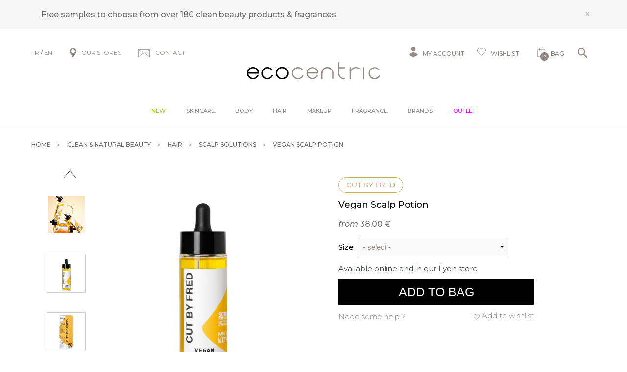

--- FILE ---
content_type: text/html; charset=iso-8859-1
request_url: https://www.be-ecocentric.com/s/47188_343680_vegan-scalp-potion-cut-by-fred
body_size: 45592
content:
<!DOCTYPE html>
<!-- /_boutiques/ECOCENTRIC//html/ficheproduit.htm / Modif : 12h46 2025-11-28 / 0.105 / -->

<html lang="FR">
	 <head>
<meta name="google-site-verification" content="hw8pN22-xrUM9KcSdlRbkZlIlnpAycHnh59VP6nlDRE" />

		<meta http-equiv="Content-Type" content="text/html; charset=iso-8859-1" />
		<meta name="viewport" content="width=device-width, initial-scale=1.0" />
		
		<meta http-equiv="Content-Type" content="application/xhtml+xml; charset=iso-8859-1" />

		
		<link rel="alternate" hreflang="fr" href="https://www.ecocentric.fr/" />
		<link rel="alternate" hreflang="en" href="https://www.be-ecocentric.com" />
		
		<title>Stimulating vegan scalp treating oil - Cut by Fred</title>
		
		
		<meta name="description" content="Cut by Fred natural scalp treating oilVegan Scalp Potion by Cut by Fred is an intensive scalp treatment that soothes redness, itching and reduces dry dandruff.A healthy scalp is the basis for beautiful hair: Cut by Fred scalp solution revitalizes the scalp providing it with everything it needs, stimulating circulation in the scalp and therefore hair growth.100% natural and formulated with healing oils rich in essential omega-fatty acids, vitamins and anti-inflammatories, Vegan Scalp Potion also" />
<meta name="robots" content="index, follow" />

							<meta name="verify-v1" content="T-qV-ZGUnhJ4GIw2oKxsc1mtxTf3mlbkThkHrkvKhuY" />
							<meta name="google-site-verification" content="T-qV-ZGUnhJ4GIw2oKxsc1mtxTf3mlbkThkHrkvKhuY" />

<link rel="canonical" href="https://www.be-ecocentric.com/s/47188_343680_vegan-scalp-potion-cut-by-fred" />

		<meta name="Owner" content="Ecocentric" />
		<meta name="Language" content="FR" />
		<meta name="Rating" content="General" />
		<meta name="Distribution" content="Global" />
		<meta name="Copyright" content="Ecocentric" />
		<meta name="author" content="Ecocentric" />

	
		<link rel="image_src" href="/_boutiques/ECOCENTRIC//site_image/logo_fb.jpg"/><meta property="og:locale" content="fr_FR" />														<meta property="og:site_name" content="Ecocentric" />												<meta property="fb:admins" content="100003397521399" />												<meta property="og:title" content="Vegan Scalp Potion" />												<meta property="og:image" content="http://www.be-ecocentric.com/img/108/343680/m/p/vegan-scalp-potion-cut-by-fred.jpg" />							<meta property="og:url" content="http://www.be-ecocentric.com/s/47188_343680_vegan-scalp-potion-cut-by-fred" />	<meta property="og:description" content="Cut by Fred natural scalp treating oilVegan Scalp Potion by Cut by Fred is an intensive scalp treatment that soothes redness, itching and reduces dry dandruff.A healthy scalp is the basis for beautiful hair: Cut by Fred scalp solution revitalizes the scalp providing it with everything it needs, stimulating circulation in the scalp and therefore hair growth.100% natural and formulated with healing oils rich in essential omega-fatty acids, vitamins and anti-inflammatories, Vegan Scalp Potion also has a balancing effect.Key ingredientsBaobab &ndash; rich in long-chain Behenic acid and anti-oxidative poylphenols; provides shine and makes hair wonderfully softMarula &ndash; rich in Omegas 6 &amp; 9 ; great protective agent against environmental stressors ; helps moisturise, hydrate and repair hair on the deepest level Avocado &ndash; moisturizes and conditions the hairGrape &ndash; intense regenerating, anti-inflammatory and anti-oxidant properties ; improves skin microcirculation to revitalize the hair bulb; preserves the firmness and elasticity of the skinCamelina &ndash; rich in essential fatty acids and Vitamin E; regenerating and repairativeMagnolia &ndash; works on sensitized and irritated scalp to reduce redness and itchingInule &ndash; boosts cell proliferation for regenerating and protective actionVegan organic scalp serum for all hair types. " />										<meta property="og:type" content="product" />															
		
		
		<link rel="stylesheet" type="text/css" href="/min/min/--normalize.css--1427381207_1767708634-normalize.css" /> 
		<link rel="stylesheet" type="text/css" href="/min/min/--foundation.css--1518598125_1767708634-foundation.css" /> 
		<link rel="stylesheet" type="text/css" href="/min/min/--slick-theme.css--1427961560_1767708634-slick-theme.css" /> 
		<link rel="stylesheet" type="text/css" href="/min/min/--slick.css--1427379905_1767708634-slick.css" /> 
		<link rel="stylesheet" type="text/css" href="/min/min/--font-awesome.css--1621259698_1767708634-font-awesome.css" /> 
		<link rel="stylesheet" type="text/css" href="/min/min/--all.css--1610102356_1767708634-all.css" /> 
		<link rel="stylesheet" type="text/css" href="/min/min/--main.scss--1765382239_1767708634-main.css" /> 
		<link rel="stylesheet" type="text/css" href="/min/min/--magnific-popup.css--1477573393_1767708634-magnific-popup.css" /> 
		
		<link rel="alternate" type="application/rss+xml" title="RSS 2.0" href="http://www.be-ecocentric.com/blog/rss" />
		
		
		<link rel="icon" type="image/png" href="/_boutiques/ECOCENTRIC//site_image/favicon.png" />
		<link rel="shortcut icon" type="image/x-icon" href="/_boutiques/ECOCENTRIC//site_image/favicon.ico" />

		
		<link rel="preconnect" href="https://fonts.gstatic.com">
		<link href="https://fonts.googleapis.com/css2?family=Montserrat:ital,wght@0,300;0,400;0,500;0,700;0,900;1,300;1,400;1,500;1,700;1,900&display=swap&family=Playfair:ital,opsz,wght@0,5..1200,300..900;1,5..1200,300..900&display=swap&family=Courgette&display=swap" rel="stylesheet"> 

		<script src="/_boutiques/ECOCENTRIC//js/vendor/modernizr.js"></script>
		
		<script src="/_boutiques/ECOCENTRIC//js/jquery-1.12.4.min.js"></script>
		<script src="/_boutiques/ECOCENTRIC//js/slick.min.js"></script>
		
		
		<script src="/rsplug/misc/misc.js"></script>

		<link rel="stylesheet" href="//code.jquery.com/ui/1.12.1/themes/base/jquery-ui.css">
		<script src="https://code.jquery.com/ui/1.12.1/jquery-ui.js"></script>

		<script src="/_boutiques/ECOCENTRIC//js/resizeSensor.js"></script>
		
		<script type="text/javascript" src="/_boutiques/ECOCENTRIC//js/stickyfill.min.js"></script> 

		
		<script type="text/javascript" src="/_boutiques/ECOCENTRIC//js/rs-drawer.js"></script>
		
			<script type="text/javascript">
			var libelle_ferme = "Fermer";
			var libelle_lirelasuite = "Lire la suite";
		</script>
	
		
		<script src="/_boutiques/ECOCENTRIC//js/rsplugins.js"></script>
		<script src="/_boutiques/ECOCENTRIC//js/rsplugins2.js"></script>
		<script type="text/javascript" src="/rsplug/fp/fp.js?2"></script>
		
		<!-- Magnific Popup core JS file -->
		<script src="/_boutiques/ECOCENTRIC//js/jquery.magnific-popup.min.js"></script>
		
		
		<script>
		//<![CDATA[
		var MsgCarts = {
			_instances: [],
			_container: null,
			register: function(inst){
				if (null === MsgCarts._container){
					MsgCarts.createContainer();
				}
				MsgCarts._instances.push(inst);
			},
			createContainer: function(){
				var c = document.createElement('div');
				c.className = 'msgcarts';
				with (c.style){
					position = 'fixed';
					top = '0px';
				}
				document.getElementById('main-section').appendChild(c);
				MsgCarts._container = c;
			}
		};
		
		var MsgCart = function(text){
			// Constructeur
			MsgCarts.register(this);
			this.obj = this.createObj();
			this.init();
			this.setText(text);
		};
		MsgCart.prototype.createObj = function(){
			var o = document.createElement('div');
			o.className = 'msgcart';
			o.style.display = 'none';
			o.onclick = function(){
				location.href = '/panier';
			};
			return o;
		};
		MsgCart.prototype.init = function(){
			// Initialisation
			this.autoClose = null 
			this.obj.innerHTML = '';
			this.obj.display = 'none';
		};
		MsgCart.prototype.setText = function(text){
			this.obj.innerHTML = text;
			return this;
		};
		MsgCart.prototype.show = function(autoclose_delay){
			$(this.obj).fadeIn( "slow");
			MsgCarts._container.appendChild(this.obj);
			
			if (isNaN(autoclose_delay) || autoclose_delay < 0){
				autoclose_delay = 1000;
			}
			var inst = this;
			clearTimeout(this.autoClose);
			this.autoClose = setTimeout(function(){
				inst.hide();
			}, autoclose_delay);
			return this;
		};
		MsgCart.prototype.hide = function(){
			$(this.obj).fadeOut( "slow");
			clearTimeout(this.autoClose);
			this.autoClose = null;
			return this;
		};
		function formatNomPrd(str){
			var m2 = str.match(/ \((.{1}:.*)\)/g);
			for (var i in m2){
				var m = str.match(/ \((.{1}:.*)\)/);
				if (null !== m){
					var ssps = m[1].split('/');
					for (var i=0; i<ssps.length; i++){
						ssps[i] = ssps[i].replace('C:', 'Shade : ').replace('T:', 'Size : ').replace('M:', 'Model : ').replace('F:', 'Size : ');
					}
					str = str.replace(m[0], '<br />' + ssps.join('<br />'));
				}
			}
			return str;
		}

		function formatNomPrdPanier(str){
			str = str.replace('C:', '').replace('T:', '').replace('M:', '').replace('F:', '').replace('/', '<br/>');
			return str;
		}
		

		var mscroller = new $RSPM.scroll(window);
		//]]>
		</script>
	
		
		<script>
		//<![CDATA[
			document.addEventListener("DOMContentLoaded", async () => {
			const elements = document.querySelectorAll(".svg[data-src]");
			const cache = new Map();
			for (const el of elements) {
				const src = el.dataset.src;
				if (!src) continue;
				try {
					if (!cache.has(src)) {
						const response = await fetch(src);
						if (!response.ok) {
							console.warn("SVG load error:", src, "->", response.status);
							cache.set(src, null);
							continue;
						}

						const text = await response.text();
						cache.set(src, text);
					}
					const svgContent = cache.get(src);
					if (svgContent) {
						el.innerHTML = svgContent;
					}
				} catch (e) {
					console.error("Network error loading SVG:", src, e);
				}
			}
		});
	//]]>
	</script>
	
	
 <script type="application/ld+json"> 
{"@context":"https:\/\/schema.org","@type":"BreadcrumbList","itemListElement":[{"@type":"ListItem","position":"1","name":"Clean & natural beauty","item":"https:\/\/www.be-ecocentric.com\/s\/6122_luxury-organic-beauty-cosmetics"},{"@type":"ListItem","position":"2","name":"Hair","item":"https:\/\/www.be-ecocentric.com\/s\/6136_organic-hair-care"},{"@type":"ListItem","position":"3","name":"Scalp solutions","item":"https:\/\/www.be-ecocentric.com\/s\/47188_natural-scalp-solutions"},{"@type":"ListItem","position":"4","name":"Vegan Scalp Potion"}]}
 </script>
 <script type="application/ld+json"> 
{"@context":"https:\/\/schema.org","@type":"Product","name":"Vegan Scalp Potion","image":["\/images\/108\/p\/108_343680_max.jpg","\/images\/108\/p\/108_343680_2_max.jpg","\/images\/108\/p\/108_343680_3_max.jpg","\/images\/108\/p\/108_343680_4_max.jpg"],"description":"<h2><span lang=\"EN-GB\">Cut by Fred natural scalp treating oil<\/span><\/h2><p><span>Vegan Scalp Potion by Cut by Fred is an intensive scalp treatment that soothes redness, itching and reduces dry dandruff.<br \/><br \/>A healthy scalp is the basis for beautiful hair: Cut by Fred scalp solution revitalizes the scalp providing it with everything it needs, stimulating circulation in the scalp and therefore hair growth.<br \/><br \/>100% natural and formulated with healing oils rich in essential omega-fatty acids, vitamins and anti-inflammatories, Vegan Scalp Potion also has a balancing effect.<br \/><\/span><\/p><em>Key ingredients<\/em><ul><li><strong>Baobab &ndash;<\/strong> rich in long-chain Behenic acid and anti-oxidative poylphenols; provides shine and makes hair wonderfully soft<\/li><li><strong>Marula &ndash; <\/strong><span>r<\/span><span>ich in Omegas 6 &amp; 9 ; great protective agent against environmental stressors ; helps moisturise, hydrate and repair hair on the deepest level <\/span><\/li><li><span><strong>Avocado &ndash;<\/strong><span> moisturizes and conditions the hair<\/span><\/span><\/li><li><span><span><strong>Grape &ndash;<\/strong> intense regenerating, anti-inflammatory and anti-oxidant properties ; improves skin microcirculation to revitalize the hair bulb; preserves the firmness and elasticity of the skin<\/span><\/span><\/li><li><span><span><strong>Camelina &ndash;<\/strong><span> rich in essential fatty acids and Vitamin E; regenerating and repairative<\/span><\/span><\/span><\/li><li><strong>Magnolia &ndash; <\/strong>works on sensitized and irritated scalp to reduce redness and itching<\/li><li><strong>Inule &ndash;<\/strong> boosts cell proliferation for regenerating and protective action<\/li><\/ul><p><span>Vegan organic scalp serum for all hair types. <\/span><\/p>","brand":"Cut by Fred","offers":{"@type":"AggregateOffer","lowPrice":"38","highPrice":"57","offerCount":"2","priceCurrency":"EUR","url":"https:\/\/www.be-ecocentric.com\/s\/47188_343680_vegan-scalp-potion-cut-by-fred","availability":"https:\/\/schema.org\/InStock"}}
 </script>
 <script type="application/ld+json"> 
{"@context":"https:\/\/schema.org","@type":"Organization","name":"Ecocentric","url":"https:\/\/www.be-ecocentric.com\/","logo":"https:\/\/www.ecocentric.fr\/imgfck\/108\/Image\/Logos\/logo_ecocentric.png","contactPoint":{"@type":"ContactPoint","telephone":"+33975844097","contactType":"customer service"}}
 </script>
<script>
    var _ae = {
        "pid":"618a935d563fdd39623ed9a9",
    };
    (function() {
        var element = document.createElement('script'); element.type = 'text/javascript'; element.async = true;
        element.src = '//static.affilae.com/ae-v3.5.js';
        var scr = document.getElementsByTagName('script')[0]; scr.parentNode.insertBefore(element, scr);
    })();
</script>
 </head>

	<body class="rs_ficheproduit page_ ">
		<div id="fb-root"></div>
		<script>
		//<![CDATA[
		(function(d, s, id) {
		  var js, fjs = d.getElementsByTagName(s)[0];
		  if (d.getElementById(id)) return;
		  js = d.createElement(s); js.id = id;
		  js.src = "//connect.facebook.net/fr_FR/sdk.js#xfbml=1&version=v11.0";
		  fjs.parentNode.insertBefore(js, fjs);
		}(document, 'script', 'facebook-jssdk'));
		//]]>
		</script>

		<div id="top" class="page">
			<div class="off-canvas-wrap" data-offcanvas>
				
				<div class="inner-wrap">
				

						 
					
					<nav role="navigation" aria-label="menu mobile">
						<aside class="left-off-canvas-menu">
							<div id="left-off-canvas-menu-inner">
								<ul class="off-canvas-list">
								
									<li class="headerClose">
										<a class="closeMenu" href="#" onclick="$('.exit-off-canvas').click(); return false;">&#215;</a>
									</li>
									
									<li class="has-no-ssmenu" id="onglet_suppl">
										<a class="niv1" href="/s/52406_just-landed" style="color: #99cc00;">New</a>
									</li>
									
									<li class="has-ss-menu">
										<a href="#" class="first-link-action">Skincare</a>
										<div class="mobile_menu_deroulant"><div class="niv2"><a class="niv2" href="#">Skincare</a>
<ul class="niv3">
<li class="niv3"><em><a href="/s/6124?rs_reinit=1" class="niv3">See all products</a></em></li>
<li class="niv3"><a href="/s/13154_tips-natural-face-skincare" class="niv3">Beauty tips by skin type</a></li>
<li class="niv3"><a href="/s/9901_new-organic-beauty-products" class="niv3">New arrivals</a></li>
<li class="niv3"><a href="/s/49190" class="niv3">Bestsellers</a></li>
<li class="niv3"><a href="/s/6124?rs_reinit=1#_caracteristique=Gift set" class="niv3" title="Kits &amp; sets">Kits &amp; sets</a></li>
<li class="niv3"><a href="/s/6412" class="niv3">Outlet</a></li>
</ul>
<p><a class="niv2" href="#">Shop by concern</a></p>
<ul class="niv3">
<li class="niv3"><a href="/s/6124?rs_reinit=1#_action=First wrinkles" title="First wrinkles" class="niv3">First wrinkles</a></li>
<li class="niv3"><a href="/s/6124?rs_reinit=1#_action=Blemishes" title="Blemishes" class="niv3">Blemishes</a></li>
<li class="niv3"><a href="/s/6124?rs_reinit=1#_action=Dull complexion" title="Dull complexion" class="niv3">Dull complexion</a></li>
<li class="niv3"><a href="/s/6124?rs_reinit=1#_action=Lack of firmness" title="Lack of firmness" class="niv3">Lack of firmness</a></li>
<li class="niv3"><a href="/s/6124?rs_reinit=1#_action=Dark spots" title="Dark spots" class="niv3">Dark spots</a></li>
<li class="niv3"><a href="/s/6124?rs_reinit=1#_action=Dilated pores" title="Dilated pores" class="niv3">Dilated pores</a></li>
<li class="niv3"><a href="/s/6124?rs_reinit=1#_action=Anti-puffiness" title="Puffiness" class="niv3">Puffiness</a></li>
<li class="niv3"><a href="/s/6124?rs_reinit=1#_action=Redness" title="Redness" class="niv3">Redness</a></li>
<li class="niv3"><a href="/s/6124?rs_reinit=1#_action=Skin tightness" title="Skin tightness" class="niv3">Skin tightness</a></li>
</ul>
</div>
<div class="niv2"><a class="niv2" href="/s/6127" title="Cleansers">Cleansers</a>
<ul class="niv3">
<li class="niv3"><em><a href="/s/6127?rs_reinit=1" class="niv3">See all cleansers</a></em></li>
<li class="niv3"><a href="/s/6127?rs_reinit=1#_caracteristique=Cleansing oil" title="Cleansing oil" class="niv3">Cleansing oil</a></li>
<li class="niv3"><a href="/s/6127?rs_reinit=1#_caracteristique=Cleansing milk" title="Makleup removing milk" class="niv3">Makleup removing milk</a></li>
<li class="niv3"><a href="/s/6127?rs_reinit=1#_caracteristique=Cleansing cream" title="Cream cleanser" class="niv3">Cream cleanser</a></li>
<li class="niv3"><a href="/s/6127?rs_reinit=1#_caracteristique=Cleansing balm" title="Cleansing balm" class="niv3">Cleansing balm</a></li>
<li class="niv3"><a href="/s/6127?rs_reinit=1#_caracteristique=Cleansing gel" title="Face wash" class="niv3">Face wash</a></li>
<li class="niv3"><a href="/s/6127?rs_reinit=1#_caracteristique=Cleansing water" title="Micellar water" class="niv3">Micellar water</a></li>
</ul>
<p><a class="niv2" href="/s/12303?rs_reinit=1" title="Toners &amp; mists">Toners &amp; mists</a></p>
<ul class="niv3">
<li class="niv3"><em><a href="/s/12303?rs_reinit=1" class="niv3">See all toners</a></em></li>
<li class="niv3"><a href="/s/12303?rs_reinit=1#_caracteristique=Treatment mist" class="niv3" title="Treatment mist">Treatment mist</a></li>
<li class="niv3"><a href="/s/12303?rs_reinit=1#_caracteristique=Toner" class="niv3" title="Toner">Toner</a></li>
</ul>
<p><a class="niv2" href="#">Exfoliants &amp; masks</a></p>
<ul class="niv3">
<li class="niv3"><a href="/s/6129?rs_reinit=1#_caracteristique=Peeling" class="niv3" title="Peeling">Peeling</a></li>
<li class="niv3"><a href="/s/32955?rs_reinit=1#_caracteristique=Face scrub" class="niv3" title="Face scrub">Face scrub</a></li>
<li class="niv3"><a href="/s/6129_organic-face-mask?rs_reinit=1" class="niv3" title="Mask">Mask</a></li>
<li class="niv3"><a href="/s/6124?rs_reinit=1#_caracteristique=Single-use &amp; patch" class="niv3" title="Single-use or Patch">Single-use or Patch</a></li>
</ul>
<p><a class="niv2" href="#" title="Eye &amp; lip care">Eye &amp; lip care</a></p>
<ul class="niv3">
<li class="niv3"><a href="/s/6130_contour-yeux-anti-cerne-naturel-bio" class="niv3" title="Eye cream">Eye cream</a></li>
<li class="niv3"><a href="/s/24358?rs_reinit=1#_caracteristique=Lashes &amp; brows" class="niv3" title="Lashes &amp; brows">Lashes &amp; brows</a></li>
<li class="niv3"><a href="/s/24381_organic-lip-balm-treatment" class="niv3" title="Lip treatments">Lip treatments</a></li>
</ul>
</div>
<div class="niv2"><a class="niv2" href="/s/6125?rs_reinit=1" title="Moisturizers">Moisturizers</a>
<ul class="niv3">
<li class="niv3"><a href="/s/6125?rs_reinit=1#_caracteristique=Day cream" class="niv3" title="Day cream">Day cream</a></li>
<li class="niv3"><a href="/s/32956_organic-natural-bb-cream" class="niv3" title="Tinted cream">Tinted cream</a></li>
<li class="niv3"><a href="/s/6125?rs_reinit=1#_caracteristique=Night cream" class="niv3" title="Night treatments">Night treatments</a></li>
<li class="niv3"><a href="/s/6125?rs_reinit=1#_caracteristique=Face oil" class="niv3" title="Face Oil or Balm">Face Oil or Balm</a></li>
<li class="niv3"><a href="/s/6125?rs_reinit=1#_caracteristique=Serum" class="niv3" title="Hydrating serum">Hydrating serum</a></li>
</ul>
<p><a class="niv2" href="/s/6128" title="Anti-aging">Anti-aging</a></p>
<ul class="niv3">
<li class="niv3"><a href="/s/6128?rs_reinit=1#_caracteristique=Day cream" class="niv3" title="Face cream">Face cream</a></li>
<li class="niv3"><a href="/s/6128?rs_reinit=1#_caracteristique=Serum" class="niv3" title="Serum">Serum</a></li>
<li class="niv3"><a href="/s/6130?rs_reinit=1#_action=Fine lines &amp; wrinkles" class="niv3" title="Eye contour">Eye contour</a></li>
<li class="niv3"><a href="/s/6129?rs_reinit=1#_caracteristique=Fine lines &amp; wrinkles" class="niv3" title="Mask">Mask</a></li>
</ul>
<p><a class="niv2" href="/s/45221" title="Targeted treatments">Targeted treatments</a></p>
<ul class="niv3">
<li class="niv3"><a href="/s/45221?rs_reinit=1#_caracteristique=Serum" class="niv3" title="Booster">Booster</a></li>
<li class="niv3"><a href="/s/6157" class="niv3" title="Shaving &amp; beard">Shaving &amp; beard</a></li>
<li class="niv3"><a href="/s/49065_beauty-tools" class="niv3" title="Beauty tools">Beauty tools</a></li>
</ul>
<p><a class="niv2" href="/s/40566" title="Sun care">Sun care</a></p>
<ul class="niv3">
<li class="niv3"><a href="/s/40566?rs_reinit=1#_caracteristique=Sunscreen" class="niv3" title="Sunscreen">Sunscreen</a></li>
<li class="niv3"><a href="/s/6124?rs_reinit=1#_caracteristique=Self-tan" class="niv3" title="Self tanner">Self tanner</a></li>
</ul>
</div>
<div class="niv2"><a class="niv2" href="#">Selections</a>
<ul class="niv3">
<li class="niv3"><a href="/s/6124?recherche=1&amp;_rA[made_in_france]=1&amp;_rA_cat=6124" class="niv3" title="French beauty">French beauty</a></li>
<li class="niv3"><a href="/s/6124?recherche=1&amp;_rA[vegan]=1&amp;_rA_cat=6124" class="niv3" title="Vegan skincare">Vegan skincare</a></li>
<li class="niv3"><a href="/s/6124?recherche=1&amp;_rA[sanshuile]=1&amp;_rA_cat=6124" class="niv3" title="No essential oils">No essential oils</a></li>
<li class="niv3"><a href="/s/6124?rs_reinit=1#_caracteristique=Travel size" class="niv3" title="Travel size">Travel size</a></li>
<li class="niv3"><a href="/s/43793" title="Luxury" class="niv3">Luxury</a></li>
</ul>
<p><a class="niv2" href="/s/52202" title="Supplements">Supplements</a></p>
<ul class="niv3">
<li class="niv3"><a href="/s/52202?rs_reinit=1#_action=Blemishes" class="niv3" title="Blemishes">Blemishes</a></li>
<li class="niv3"><a href="/s/52202?rs_reinit=1#_action=Wrinkles" class="niv3" title="Wrinkles">Wrinkles</a></li>
<li class="niv3"><a href="/s/52202?rs_reinit=1#_action=Lack of firmness" title="Sagging skin" class="niv3">Sagging skin</a></li>
<li class="niv3"><a href="/s/52202?rs_reinit=1#_action=Dull complexion" title="Lack of radiance" class="niv3">Lack of radiance</a></li>
<li class="niv3"><a href="/s/52202?rs_reinit=1#_action=Dark spots" title="Hyperpigmentation" class="niv3">Hyperpigmentation</a></li>
</ul>
</div></div>
									</li>
									<li class="has-ss-menu">
										<a href="#" class="first-link-action">Body</a>
										<div class="mobile_menu_deroulant"><div class="niv2"><a class="niv2" href="/s/6131" title="Body care">Body care</a>
<ul class="niv3">
<li class="niv3"><em><a href="/s/6131?rs_reinit=1" class="niv3">See all products</a></em></li>
<li class="niv3"><a href="/s/9901" class="niv3" title="New arrivals">New arrivals</a></li>
<li class="niv3"><a href="/s/49190" class="niv3" title="Bestsellers">Bestsellers</a></li>
<li class="niv3"><a href="/s/6131?rs_reinit=1#_caracteristique=Gift set" class="niv3" title="Kits &amp; sets">Kits &amp; sets</a></li>
<li class="niv3"><a href="/s/6412" class="niv3" title="Outlet">Outlet</a></li>
</ul>
<p><a class="niv2" href="#">Shop by concern</a></p>
<ul class="niv3">
<li class="niv3"><a href="/s/6131?rs_reinit=1#_action=Anti-cellulite" title="Cellulite" class="niv3">Cellulite</a></li>
<li class="niv3"><a href="/s/6131?rs_reinit=1#_action=Lack of firmness" title="Firmness" class="niv3">Firmness</a></li>
<li class="niv3"><a href="/s/6131?rs_reinit=1#_action=Heavy legs" title="Heavy legs" class="niv3">Heavy legs</a></li>
<li class="niv3"><a href="/s/6131?rs_reinit=1#_action=Itching" title="Itching" class="niv3">Itching</a></li>
<li class="niv3"><a href="/s/6131?rs_reinit=1#_action=Slimming" title="Slimming" class="niv3">Slimming</a></li>
<li class="niv3"><a href="/s/6131?rs_reinit=1#_action=Stretch marks" title="Stretch marks" class="niv3">Stretch marks</a></li>
<li class="niv3"><a href="/s/6131?rs_reinit=1#_action=Roughness" title="Roughness" class="niv3">Roughness</a></li>
<li class="niv3"><a href="/s/10368" title="Massage" class="niv3">Massage</a></li>
</ul>
</div>
<div class="niv2"><a class="niv2" href="/s/6132?rs_reinit=1" title="Bath &amp; Shower">Bath &amp; Shower</a>
<ul class="niv3">
<li class="niv3"><a href="/s/6132?rs_reinit=1#_caracteristique=Body wash" title="Body wash" class="niv3">Body wash</a></li>
<li class="niv3"><a href="/s/6132?rs_reinit=1#_caracteristique=Bar soap" title="Bar soap" class="niv3">Bar soap</a></li>
<li class="niv3"><a href="/s/12311" title="Bath oil &amp; Salt" class="niv3">Bath oil &amp; Salt</a></li>
<li class="niv3"><a href="/s/6134?rs_reinit=1#_caracteristique=Body scrub" title="Body scrub" class="niv3">Body scrub</a></li>
<li class="niv3"><a href="/s/6132?rs_reinit=1#_caracteristique=Intimate cleanser" title="Intimate cleanser" class="niv3">Intimate cleanser</a></li>
<li class="niv3"><a href="/s/6134?rs_reinit=1#_caracteristique=Body brush" title="Body brush" class="niv3">Body brush</a></li>
</ul>
<p><a class="niv2" href="/s/6133" title="Body moisturizers">Body moisturizers</a></p>
<ul class="niv3">
<li class="niv3"><em><a href="/s/6133?rs_reinit=1" class="niv3">See all products</a></em></li>
<li class="niv3"><a href="/s/6133?rs_reinit=1#_caracteristique=Body milk" class="niv3" title="Moisturizing lotion">Moisturizing lotion</a></li>
<li class="niv3"><a href="/s/6133?rs_reinit=1#_caracteristique=Body cream" class="niv3" title="Nourishing cream">Nourishing cream</a></li>
<li class="niv3"><a href="/s/6135?rs_reinit=1" class="niv3" title="Body oil">Body oil</a></li>
<li class="niv3"><a href="/s/6133?rs_reinit=1#_caracteristique=Body butter" class="niv3" title="Balms or Butter">Balm or Butter</a></li>
</ul>
<p><a class="niv2" href="/s/27908" title="Hand &amp; Foot care">Hand &amp; Foot care</a></p>
<ul class="niv3">
<li class="niv3"><a href="/s/27908?rs_reinit=1#_caracteristique=Hand cream" class="niv3" title="Hand cream">Hand cream</a></li>
<li class="niv3"><a href="/s/27908?rs_reinit=1#_caracteristique=Hand wash" class="niv3" title="Hand wash">Hand wash</a></li>
<li class="niv3"><a href="/s/27908?rs_reinit=1#_caracteristique=Foot care" class="niv3" title="Foot treatments">Foot treatments</a></li>
<li class="niv3"><a href="/s/27908?rs_reinit=1#_caracteristique=Sanitizer" class="niv3" title="Sanitizers">Sanitizers</a></li>
<li class="niv3"><a href="/s/52388" class="niv3" title="Nail care">Nail care</a></li>
</ul>
</div>
<div class="niv2"><a class="niv2" href="#">Targeted treatments</a>
<ul class="niv3">
<li class="niv3"><a href="/s/6131?rs_reinit=1#_caracteristique=Body exfoliant" title="Body exfoliant" class="niv3">Body exfoliant</a></li>
<li class="niv3"><a href="/s/6131?rs_reinit=1#_action=Firming" title="Firming" class="niv3">Firming</a></li>
<li class="niv3"><a href="/s/6131?rs_reinit=1#_caracteristique=Bust care" title="Bust care" class="niv3">Bust care</a></li>
<li class="niv3"><a href="/s/6131?rs_reinit=1#_caracteristique=Intimate care" title="Intimate care" class="niv3">Intimate care</a></li>
<li class="niv3"><a href="/s/6131?rs_reinit=1#_caracteristique=Baby &amp; mum" title="Baby &amp; mum" class="niv3">Baby &amp; mum</a></li>
<li class="niv3"><a href="/s/48964_everyday-aromatherapy" title="Aromatherapy" class="niv3">Aromatherapy</a></li>
</ul>
<p><a class="niv2" href="#">Personal care</a></p>
<ul class="niv3">
<li class="niv3"><a href="/s/35666" class="niv3" title="Deodorant">Deodorant</a></li>
<li class="niv3"><a href="/s/41781" class="niv3" title="Oral care">Oral care</a></li>
</ul>
<p><a class="niv2" href="/s/40567?rs_reinit=1" title="Sun care">Sun care</a></p>
<ul class="niv3">
<li class="niv3"><a href="/s/40567?rs_reinit=1#_action=Sunscreen" class="niv3" title="Sunscreen">Sunscreen</a></li>
<li class="niv3"><a href="/s/6131?rs_reinit=1#_caracteristique=After sun" class="niv3" title="After sun">After sun</a></li>
<li class="niv3"><a href="/s/27908?rs_reinit=1#_caracteristique=Self-tan" class="niv3" title="Self tanner">Self tanner</a></li>
</ul>
</div>
<div class="niv2"><a class="niv2" href="#">Selections</a>
<ul class="niv3">
<li class="niv3"><a href="/s/6131?recherche=1&amp;_rA[vegan]=1&amp;_rA_cat=6131" class="niv3" title="Vegan">Vegan</a></li>
<li class="niv3"><a href="/s/6131?recherche=1&amp;_rA[sanshuile]=1&amp;_rA_cat=6131" class="niv3" title="No essential oils">No essential oils</a></li>
<li class="niv3"><a href="/s/6131?recherche=1&amp;_rA[made_in_france]=1&amp;_rA_cat=6131" class="niv3" title="French beauty">French beauty</a></li>
<li class="niv3"><a href="/s/43793" class="niv3" title="Luxury">Luxury</a></li>
<li class="niv3"><a href="/s/6131?rs_reinit=1#_caracteristique=Travel size" class="niv3" title="Travel size">Travel size</a></li>
</ul>
<p><a class="niv2" href="/s/52204" title="Supplements">Supplements</a></p>
<ul class="niv3">
<li class="niv3"><a href="/s/52204?rs_reinit=1#_action=Anti-cellulite" class="niv3" title="Anti-cellulite">Anti-cellulite</a></li>
<li class="niv3"><a href="/s/52204?rs_reinit=1#_action=Digestion" class="niv3" title="Digestion">Digestion</a></li>
<li class="niv3"><a href="/s/52204?rs_reinit=1#_action=Feminity" title="Feminity" class="niv3">Feminity</a></li>
<li class="niv3"><a href="/s/52204?rs_reinit=1#_action=Silhouette" title="Silhouette" class="niv3">Silhouette</a></li>
<li class="niv3"><a href="/s/52204?rs_reinit=1#_action=Lack of firmness" title="Lack of firmness" class="niv3">Lack of firmness</a></li>
</ul>
</div></div>
									</li>
									<li class="has-ss-menu">
										<a href="#" class="first-link-action">Hair</a>
										<div class="mobile_menu_deroulant"><div class="niv2"><a class="niv2" href="/s/6136" title="Hair care">Hair care</a>
<ul class="niv3">
<li class="niv3"><em><a href="/s/6136?rs_reinit=1" title="All products" class="niv3">See all products</a></em></li>
<li class="niv3"><a href="/s/9901" class="niv3" title="New arrivals">New arrivals</a></li>
<li class="niv3"><a href="/s/49190" class="niv3" title="Bestsellers">Bestsellers</a></li>
<li class="niv3"><a href="/s/6136&amp;rs_reinit=1#_caracteristique=Gift set" class="niv3" title="Kits &amp; sets">Kits &amp; sets</a></li>
<li class="niv3"><a href="/s/6412" class="niv3">Outlet</a></li>
</ul>
<p><a class="niv2" href="#">Shop by concern</a></p>
<ul class="niv3">
<li class="niv3"><a href="/s/6136&amp;rs_reinit=1#_action=Hair loss" title="Thinning &amp; Hair loss" class="niv3">Thinning &amp; Hair loss</a></li>
<li class="niv3"><a href="/s/6136&amp;rs_reinit=1#_action=Curls" title="Curl care" class="niv3">Curl care</a></li>
<li class="niv3"><a href="/s/6136&amp;rs_reinit=1#_action=Sheen" title="Dull hair" class="niv3">Dull hair</a></li>
<li class="niv3"><a href="/s/6136&amp;rs_reinit=1#_action=Irritation" title="Irritated scalp" class="niv3">Irritated scalp</a></li>
<li class="niv3"><a href="/s/6136&amp;rs_reinit=1#_action=Anti split ends" title="Split ends" class="niv3">Split ends</a></li>
<li class="niv3"><a href="/s/6136&amp;rs_reinit=1#_action=Frisottis" title="Frizz" class="niv3">Frizz</a></li>
<li class="niv3"><a href="/s/6136&amp;rs_reinit=1#_action=Volume" title="Volume" class="niv3">Volume</a></li>
<li class="niv3"><a href="/s/6136&amp;rs_reinit=1#_action=Dandruffs" title="Dandruffs" class="niv3">Dandruffs</a></li>
<li class="niv3"><a href="/s/6136&amp;rs_reinit=1#_action=Color care" title="Color care" class="niv3">Color care</a></li>
<li class="niv3"><a href="/s/6136&amp;rs_reinit=1#_action=Oily scalp" title="Oily &amp; Greasy hair" class="niv3">Oily &amp; Greasy hair</a></li>
</ul>
</div>
<div class="niv2"><a class="niv2" href="/s/6137" title="Shampoo">Shampoos</a>
<ul class="niv3">
<li class="niv3"><em><a href="/s/6137?rs_reinit=1" title="All products" class="niv3">See all products</a></em></li>
<li class="niv3"><a href="/s/6137" title="Shampoo" class="niv3">Shampoo</a></li>
<li class="niv3"><a href="/s/6137&amp;rs_reinit=1#_caracteristique=Shampoo bar" title="Shampoo bar" class="niv3">Shampoo bar</a></li>
<li class="niv3"><a href="/s/6137&amp;rs_reinit=1#_caracteristique=Dry shampoo" title="Dry shampoo" class="niv3">Dry shampoo</a></li>
<li class="niv3"><a href="/s/6137&amp;rs_reinit=1#_caracteristique=Exfoliating shampoo" title="Exfoliating shampoo" class="niv3">Exfoliating shampoo</a></li>
</ul>
<p><a class="niv2" href="/s/6138" title="Conditioners">Conditioners</a></p>
<ul class="niv3">
<li class="niv3"><em><a href="/s/6138?rs_reinit=1" title="All products" class="niv3">See all products</a></em></li>
<li class="niv3"><a href="/s/6138" class="niv3" title="Conditioner">Conditioner</a></li>
<li class="niv3"><a href="/s/6138&amp;rs_reinit=1#_caracteristique=Detangler" class="niv3" title="Detangler">Detangler</a></li>
<li class="niv3"><a href="/s/6138&amp;rs_reinit=1#_caracteristique=Leave-in" class="niv3" title="Leave-in">Leave-in</a></li>
</ul>
<p><a class="niv2" href="/s/6139" title="Treatments">Treatments</a></p>
<ul class="niv3">
<li class="niv3"><a href="/s/6139&amp;rs_reinit=1#_caracteristique=Hair mask" class="niv3" title="Hair mask">Hair mask</a></li>
<li class="niv3"><a href="/s/6139&amp;rs_reinit=1#_caracteristique=Hair cream" class="niv3" title="Hair cream">Hair cream</a></li>
<li class="niv3"><a href="/s/13144" class="niv3" title="Hair oil">Hair oil</a></li>
<li class="niv3"><a href="/s/47188" class="niv3" title="Scalp care">Scalp care</a></li>
</ul>
<p><a class="niv2" href="/s/26352" title="Brushes &amp; accessories">Brushes &amp; accessories</a></p>
<ul class="niv3">
<li class="niv3"><em><a href="/s/26352?rs_reinit=1" title="All products" class="niv3">See all products</a></em></li>
</ul>
</div>
<div class="niv2"><a class="niv2" href="/s/6140" title="Styling">Styling</a>
<ul class="niv3">
<li class="niv3"><em><a href="/s/6140?rs_reinit=1" title="All products" class="niv3">See all products</a></em></li>
<li class="niv3"><a href="/s/6140&amp;rs_reinit=1#_caracteristique=Styling wax" class="niv3" title="Hair paste &amp; wax">Hair paste &amp; wax</a></li>
<li class="niv3"><a href="/s/6140&amp;rs_reinit=1#_caracteristique=Styling gel" class="niv3" title="Styling gel">Styling gel</a></li>
<li class="niv3"><a href="/s/6140&amp;rs_reinit=1#_caracteristique=Hair spray" title="Hair spray" class="niv3">Hair spray</a></li>
<li class="niv3"><a href="/s/6140&amp;rs_reinit=1#_caracteristique=Styling cream" title="Styling cream" class="niv3">Styling cream</a></li>
<li class="niv3"><a href="/s/6140&amp;rs_reinit=1#_caracteristique=Hair foam" title="Mousse" class="niv3">Mousse</a></li>
</ul>
</div>
<div class="niv2"><a class="niv2" href="#" title="">Selections</a>
<ul class="niv3">
<li class="niv3"><a class="niv3" href="/s/6136?recherche=1&amp;_rA[vegan]=1&amp;_rA_cat=6136" title="Vegan">Vegan</a></li>
<li class="niv3"><a class="niv3" href="https://www.ecocentric.fr/s/6136?recherche=1&amp;_rA[sanshuile]=1&amp;_rA_cat=6136" title="No essential oils">No essential oils</a></li>
<li class="niv3"><a class="niv3" href="/s/6136?recherche=1&amp;_rA[made_in_france]=1&amp;_rA_cat=6136" title="French beauty">French beauty</a></li>
<li class="niv3"><a class="niv3" href="/s/6136&amp;rs_reinit=1#_caracteristique=Travel size" title="Travel size">Travel size</a></li>
</ul>
<p><a class="niv2" href="/s/52203" title="Supplements">Supplements</a></p>
<ul class="niv3">
<li class="niv3"><a href="/s/52203_cheveux&amp;rs_reinit=1#_action=Hair loss" class="niv3" title="Hair loss">Hair loss</a></li>
<li class="niv3"><a href="/s/52203_cheveux&amp;rs_reinit=1#_action=Hair growth" class="niv3" title="Growth">Growth</a></li>
<li class="niv3"><a href="/s/52203_cheveux&amp;rs_reinit=1#_action=Dry hair" title="Hydration" class="niv3">Hydration</a></li>
</ul>
</div></div>
									</li>
									
									<li class="has-ss-menu">
										
										<a href="#" class="first-link-action">Makeup</a>
										<div class="mobile_menu_deroulant"><div class="niv2"><a class="niv2" href="/s/24358" title="Makeup">Makeup</a>
<ul class="niv3">
<li class="niv3"><a href="/s/52390" class="niv3">New arrivals</a></li>
<li class="niv3"><a href="/s/49190" class="niv3" title="Bestsellers">Bestsellers</a></li>
<li class="niv3"><a href="/s/24358?rs_reinit=1#_caracteristique=Gift set" class="niv3" title="Kits &amp; sets">Kits &amp; sets</a></li>
<li class="niv3"><a href="/s/52392_outlet" class="niv3" title="Outlet">Outlet</a></li>
</ul>
<p><a class="niv2" href="/s/24359" title="Face">Face</a></p>
<ul class="niv3">
<li class="niv3"><a href="/s/52368" title="Foundation" class="niv3">Foundation</a></li>
<li class="niv3"><a href="/s/52369" title="Corrector" class="niv3">Corrector</a></li>
<li class="niv3"><a href="/s/52370" title="Finishing powder" class="niv3">Finishing powder</a></li>
<li class="niv3"><a href="/s/52371" title="Blush" class="niv3">Blush</a></li>
<li class="niv3"><a href="/s/52372" title="Bronzer" class="niv3">Bronzer</a></li>
<li class="niv3"><a href="/s/52373" title="Highlighter" class="niv3">Highlighter</a></li>
<li class="niv3"><a href="/s/52374" title="Primer &amp; Setting spray" class="niv3">Primer &amp; Setting spray</a></li>
<li class="niv3"><a href="/s/52375" title="BB &amp; CC cream" class="niv3">BB &amp; CC cream</a></li>
<li class="niv3"><a href="/s/24365" title="Makeup remover" class="niv3">Makeup remover</a></li>
</ul>
</div>
<div class="niv2"><a class="niv2" href="/s/24360" title="Eyes">Eyes</a>
<ul class="niv3">
<li class="niv3"><a href="/s/52376" title="Concealer" class="niv3">Concealer</a></li>
<li class="niv3"><a href="/s/52377" title="Mascara" class="niv3">Mascara</a></li>
<li class="niv3"><a href="/s/52378" title="Eyeshadow" class="niv3">Eyeshadow</a></li>
<li class="niv3"><a href="/s/52379" title="Pencil &amp; eyeliner" class="niv3">Pencil &amp; eyeliner</a></li>
<li class="niv3"><a href="/s/52380" title="Brow" class="niv3">Brow</a></li>
</ul>
<p><a class="niv2" href="/s/24362" title="Lips">Lips</a></p>
<ul class="niv3">
<li class="niv3"><a href="/s/52381" class="niv3" title="Lipstick">Lipstick</a></li>
<li class="niv3"><a href="/s/52382" class="niv3" title="Lip balm &amp; tint">Lip balm &amp; tint</a></li>
<li class="niv3"><a href="/s/52384" class="niv3" title="Liner &amp; pencil">Liner &amp; pencil</a></li>
<li class="niv3"><a href="/s/52383" class="niv3" title="Lip oil &amp; gloss">Lip oil &amp; gloss</a></li>
<li class="niv3"><a href="/s/52385" class="niv3" title="Primer &amp; plumper">Primer &amp; plumper</a></li>
</ul>
<p><a class="niv2" href="/s/24363" title="Nails">Nails</a></p>
<ul class="niv3">
<li class="niv3"><a href="/s/52386" class="niv3" title="Base &amp; top coat">Base &amp; top coat</a></li>
<li class="niv3"><a href="/s/52387" class="niv3" title="Nail polish">Nail polish</a></li>
<li class="niv3"><a href="/s/52388" title="Nail treatment" class="niv3">Nail treatment</a></li>
<li class="niv3"><a href="/s/52389" title="Nail polish remover" class="niv3">Nail polish remover</a></li>
</ul>
</div>
<div class="niv2"><a class="niv2" href="/s/52393" title="Palettes &amp; accessories">Palettes &amp; accessories</a>
<ul class="niv3">
<li class="niv3"><a href="/s/52207" class="niv3" title="Palette">Palette</a></li>
<li class="niv3"><a href="/s/24364" class="niv3" title="Makeup brush &amp; sponge">Makeup brush &amp; sponge</a></li>
<li class="niv3"><a href="/s/52394" class="niv3" title="Makeup tools">Makeup tools</a></li>
</ul>
</div>
<div class="niv2"><a class="niv2" href="#">Selections</a>
<ul class="niv3">
<li class="niv3"><a href="/s/24358?recherche=1&amp;_rA[made_in_france]=1&amp;_rA_cat=24358" class="niv3" title="French beauty">French beauty</a></li>
<li class="niv3"><a href="/s/24358?recherche=1&amp;_rA[vegan]=1&amp;_rA_cat=24358" class="niv3" title="Vegan">Vegan</a></li>
<li class="niv3"><a href="/s/24358?recherche=1&amp;_rA[sanshuile]=1&amp;_rA_cat=24358" title="No essential oils" class="niv3">No essential oils</a></li>
</ul>
</div></div>
									</li>
									<li class="has-ss-menu">
										
										<a href="#" class="first-link-action">Fragrance</a>
										<div class="mobile_menu_deroulant"><div class="niv2"><a class="niv2" href="/s/6141" title="Fragrance">Fragrance</a>
<ul class="niv3">
<li class="niv3"><em><a href="/s/6141" class="niv3">All fragrances</a></em></li>
<li class="niv3"><a href="/s/29960" class="niv3">New arrivals</a></li>
<li class="niv3"><a href="/s/49190" class="niv3">Bestsellers</a></li>
<li class="niv3"><a href="/s/6141&amp;rs_reinit=1#_caracteristique=Gift set" class="niv3" title="Kits &amp; sets">Kits &amp; sets</a></li>
<li class="niv3"><a href="/s/49066" class="niv3" title="Samples">Samples</a></li>
</ul>
<p><a class="niv2" href="#">Shop by scent</a></p>
<ul class="niv3">
<li class="niv3"><a href="/s/13547" title="Aromatic" class="niv3">Aromatic</a></li>
<li class="niv3"><a href="/s/13546" title="Woody" class="niv3">Woody</a></li>
<li class="niv3"><a href="/s/13543" title="Floral" class="niv3">Floral</a></li>
<li class="niv3"><a href="/s/52173" title="Gourmand" class="niv3">Gourmand</a></li>
<li class="niv3"><a href="/s/13545" title="Citrus" class="niv3">Citrus</a></li>
<li class="niv3"><a href="/s/13544" title="Oriental - Amber" class="niv3">Oriental - Amber</a></li>
</ul>
</div>
<div class="niv2"><a class="niv2" href="#">Our brands</a>
<ul class="niv3">
<li class="niv3"><a href="/s/F8623" title="Abel" class="niv3">Abel</a></li>
<li class="niv3"><a href="/s/F13075" title="Art Meets Art" class="niv3">Art Meets Art</a></li>
<li class="niv3"><a href="/s/F13103" title="Bastille" class="niv3">Bastille</a></li>
<li class="niv3"><a href="/s/F13264" title="Bj&ouml;rk and Berries" class="niv3">Bj&ouml;rk and Berries</a></li>
<li class="niv3"><a href="/s/F13452" title="d'Annam" class="niv3">d'Annam</a></li>
<li class="niv3"><a href="/s/F13188" title="Essential Parfums" class="niv3">Essential Parfums</a></li>
<li class="niv3"><a href="/s/F13079" title="Fascent" class="niv3">Fascent</a></li>
<li class="niv3"><a href="/s/F13312" title="Giardini di Toscana" class="niv3">Giardini di Toscana</a></li>
<li class="niv3"><a href="/s/F13095" title="Nissaba" class="niv3">Nissaba</a></li>
<li class="niv3"><a href="/s/F13280" title="Obvious" class="niv3">Obvious</a></li>
<li class="niv3"><a href="/s/F13130" title="Olibanum" class="niv3">Olibanum</a></li>
<li class="niv3"><a href="/s/F13104" title="pH fragrances" class="niv3">pH fragrances</a></li>
<li class="niv3"><a href="/s/F13224" title="Sab&eacute; Masson" class="niv3">Sab&eacute; Masson</a></li>
<li class="niv3"><a href="/s/F5560" title="Undergreen" class="niv3">Undergreen</a></li>
<li class="niv3"><a href="/s/F13278" title="Velvetvelo" class="niv3">Velvetvelo</a></li>
<li class="niv3"><a href="/s/F13367" title="Versatile" class="niv3">Versatile</a></li>
</ul>
</div>
<div class="niv2"><a class="niv2" href="#">Shop by note</a>
<ul class="niv3">
<li class="niv3"><a href="/s/6169?rs_reinit=1#_parfum=Vanilla" class="niv3" title="Vanilla">Vanilla</a></li>
<li class="niv3"><a href="/s/6169?rs_reinit=1#_parfum=Orange blossom" class="niv3" title="Orange blossom">Orange blossom</a></li>
<li class="niv3"><a href="/s/6169?rs_reinit=1#_parfum=Leather" class="niv3" title="Leather">Leather</a></li>
<li class="niv3"><a href="/s/6169?rs_reinit=1#_parfum=Jasmine" class="niv3" title="Jasmine">Jasmine</a></li>
<li class="niv3"><a href="/s/6169?rs_reinit=1#_parfum=Incense" class="niv3" title="Incense">Incense</a></li>
<li class="niv3"><a href="/s/6169?rs_reinit=1#_parfum=Rose" class="niv3" title="Rose">Rose</a></li>
<li class="niv3"><a href="/s/6169?rs_reinit=1#_parfum=Coffee" class="niv3" title="Coffee">Coffee</a></li>
<li class="niv3"><a href="/s/6169?rs_reinit=1#_parfum=Tobacco" class="niv3" title="Tobacco">Tobacco</a></li>
<li class="niv3"><a href="/s/6169?rs_reinit=1#_parfum=Amber" class="niv3" title="Amber">Amber</a></li>
<li class="niv3"><a href="/s/6169?rs_reinit=1#_parfum=" class="niv3" title="Oud">Oud</a></li>
<li class="niv3"><a href="/s/6169?rs_reinit=1#_parfum=Cocoa" class="niv3" title="Cocoa">Cocoa</a></li>
<li class="niv3"><a href="/s/6169?rs_reinit=1#_parfum=Fig" class="niv3" title="Fig">Fig</a></li>
<li class="niv3"><a href="/s/6169?rs_reinit=1#_parfum=Vetiver" class="niv3" title="Vetiver">Vetiver</a></li>
<li class="niv3"><a href="/s/6169?rs_reinit=1#_parfum=Iris" class="niv3" title="Iris">Iris</a></li>
<li class="niv3"><a href="/s/6169?rs_reinit=1#_parfum=Caramel" class="niv3" title="Caramel">Caramel</a></li>
<li class="niv3"><a href="/s/6169?rs_reinit=1#_parfum=Matcha" class="niv3" title="Matcha">Matcha</a></li>
<li class="niv3"><a href="/s/6169?rs_reinit=1#_parfum=Peony" class="niv3" title="Peony">Peony</a></li>
<li class="niv3"><a href="/s/6169?rs_reinit=1#_parfum=Tuberose" class="niv3" title="Tuberose">Tuberose</a></li>
</ul>
</div></div>
									</li>
							
									<li id="menu_marques_mobile" class="has-ss-menu">
										<a href="/html/marques.htm" class="first-link-action">Brands</a>
										<div class="mobile_menu_deroulant">
											<div class="niv2"><a class="niv2" href="#">Only at Ecocentric</a>
<ul class="niv3">
<li class="niv3"><a href="/s/F13059_irene-forte-skincare" title="Irene Forte" class="niv3">Irene Forte</a></li>
<li class="niv3"><a href="/s/F9143_lovinah" title="Lovinah" class="niv3">Lovinah</a></li>
<li class="niv3"><a href="/s/F10526_estelle-and-thild" title="Estelle &amp; Thild" class="niv3">Estelle &amp; Thild</a></li>
<li class="niv3"><a href="/s/F12608_holifrog" title="Holifrog" class="niv3">Holifrog</a></li>
<li class="niv3"><a href="/s/F6670_alqvimia" title="Alqvimia" class="niv3">Alqvimia</a></li>
<li class="niv3"><a href="/s/F12951_i-n-intelligent-nutrients" title="Intelligent Nutrients" class="niv3">Intelligent Nutrients</a></li>
<li class="niv3"><a href="/s/F12350_le-pure" title="Le Pure" class="niv3">Le Pure</a></li>
<li class="niv3"><a href="/s/F9875_josh-rosebrook" title="Josh Rosebrook" class="niv3">Josh Rosebrook</a></li>
<li class="niv3"><a href="/s/F12915_lilfox" title="Lilfox" class="niv3">Lilfox</a></li>
<li class="niv3"><a href="/s/F8773_in-fiore" title="In Fiore" class="niv3">In Fiore</a></li>
<li class="niv3"><a href="/s/F12723_seed-to-skin" title="Seed to Skin" class="niv3">Seed to Skin</a></li>
</ul>
<p><a class="niv2" href="#">Newest brands</a></p>
<ul class="niv3">
<li class="niv3"><a href="/s/F13438" title="Mim&eacute;tique" class="niv3">Mim&eacute;tique</a></li>
<li class="niv3"><a href="/s/F13452" title="d'Annam" class="niv3">d'Annam</a></li>
<li class="niv3"><a href="/s/F13277" title="Skin Diligent" class="niv3">Skin Diligent</a></li>
<li class="niv3"><a href="/s/F13281" title="JOD" class="niv3">Jod</a></li>
<li class="niv3"><a href="/s/F13367" title="Versatile" class="niv3">Versatile</a></li>
<li class="niv3"><a href="/s/F13304_umai" title="Uma&iuml;" class="niv3">Uma&iuml;</a></li>
</ul>
</div>
<div class="niv2"><a class="niv2" href="#">Iconic brands</a>
<ul class="niv3">
<li class="niv3"><a href="/s/F7903_antipodes" title="Antipodes" class="niv3">Antipodes</a></li>
<li class="niv3"><a href="/s/F7109_rms-beauty" title="RMS Beauty" class="niv3">RMS Beauty</a></li>
<li class="niv3"><a href="/s/F7475_odacite" title="Odacit&eacute;" class="niv3">Odacit&eacute;</a></li>
<li class="niv3"><a href="/s/F8355_susanne-kaufmann" title="Susanne Kaufmann" class="niv3">Susanne Kaufmann</a></li>
<li class="niv3"><a href="/s/F5080_rahua" title="Rahua" class="niv3">Rahua</a></li>
<li class="niv3"><a href="/s/F7429_dr-hauschka" title="Dr. Hauschka" class="niv3">Dr. Hauschka</a></li>
<li class="niv3"><a href="/s/F1212_john-masters-organics" title="John Masters Organics" class="niv3">John Masters Organics</a></li>
<li class="niv3"><a href="/s/F6436_ilia" title="ILIA Beauty" class="niv3">ILIA Beauty</a></li>
<li class="niv3"><a href="/s/F8566" title="Madara" class="niv3">M&aacute;dara</a></li>
<li class="niv3"><a href="/s/F6626_pai-skincare" title="Pai Skincare" class="niv3">Pai Skincare</a></li>
<li class="niv3"><a href="/s/F12107" title="Gressa" class="niv3">Gressa</a></li>
<li class="niv3"><a href="/s/F3592_less-is-more" title="Less is More" class="niv3">Less is More</a></li>
<li class="niv3"><a href="/s/F12823_grown-alchemist" title="Grown Alchemist" class="niv3">Grown Alchemist</a></li>
<li class="niv3"><a href="/s/F12694_ere-perez" title="Ere Perez" class="niv3">Ere Perez</a></li>
<li class="niv3"><a href="/s/F8975_manasi-7" title="Manasi 7" class="niv3">Manasi 7</a></li>
<li class="niv3"><a href="/s/F12020" title="Evolve" class="niv3">Evolve</a></li>
<li class="niv3"><a href="/s/F8894_leahlani" title="Leahlani" class="niv3">Leahlani</a></li>
<li class="niv3"><a href="/s/F7343_tata-harper" title="Tata Harper" class="niv3">Tata Harper</a></li>
<li class="niv3">...</li>
</ul>
</div>
<div class="niv2"><a class="niv2" href="#">French brands</a>
<ul class="niv3">
<li class="niv3"><a href="/s/F1176" title="Absolution" class="niv3">Absolution</a></li>
<li class="niv3"><a href="/s/F13134_on-the-wild-side" title="On The Wild Side" class="niv3">On The Wild Side</a></li>
<li class="niv3"><a href="/s/F2363_patyka" title="Patyka" class="niv3">Patyka</a></li>
<li class="niv3"><a href="/s/F13081_oryza-lab" title="Oryza Lab" class="niv3">Oryza Lab</a></li>
<li class="niv3"><a href="/s/F13086_miye" title="Miy&eacute;" class="niv3">Miy&eacute;</a></li>
<li class="niv3"><a href="/s/F12901_le-rouge-francais" title="Le Rouge Fran&ccedil;ais" class="niv3">Le Rouge Fran&ccedil;ais</a></li>
<li class="niv3"><a href="/s/F8971" title="Cut by Fred" class="niv3">Cut by Fred</a></li>
<li class="niv3"><a href="/s/F12350_le-pure" title="Le Pure" class="niv3">Le Pure</a></li>
<li class="niv3"><a href="/s/F9244_novexpert" title="Novexpert" class="niv3">Novexpert</a></li>
<li class="niv3"><a href="/s/F4660_kure-bazaar" title="Kure Bazaar" class="niv3">Kure Bazaar</a></li>
<li class="niv3"><a href="/s/F12789" title="L'Odait&egrave;s" class="niv3">L'Odait&egrave;s</a></li>
<li class="niv3"><a href="/s/F13438" title="Mim&eacute;tique" class="niv3">Mim&eacute;tique</a></li>
<li class="niv3"><a href="/s/F7078_douces-angevines" title="Douces Angevines" class="niv3">Douces Angevines</a></li>
<li class="niv3"><a href="/s/F13123_pomponne" title="Pomponne" class="niv3">Pomponne</a></li>
<li class="niv3">...</li>
</ul>
</div>
											<div id="menu_marques_liste_mobile">
												<a href="/html/marques.htm" class="niv2">Nos marques</a>
												<ul class="niv3">
													<li class="niv3"><div id="conteneur_marques3">
<ul class="menu_liste-fournisseur"><li>
<p class="faux_titre_niv2"><a href="/s/F2571_-6630-cosmetique-homme" title="66&deg;30">66&deg;30</a></p></li>  <li>
<p class="faux_titre_niv2"><a href="/s/F8623_abel-parfum" title="Abel">Abel</a></p></li>  <li>
<p class="faux_titre_niv2"><a href="/s/F1176_absolution-cosmetique" title="Absolution">Absolution</a></p></li>  <li>
<p class="faux_titre_niv2"><a href="/s/F7713_absolution-christophe-danchaud" title="Absolution Maquillage">Absolution Maquillage</a></p></li>  <li>
<p class="faux_titre_niv2"><a href="/s/F6670_alqvimia" title="Alqvimia">Alqvimia</a></p></li>  <li>
<p class="faux_titre_niv2"><a href="/s/F13096_amoi" title="Amoi">Amoi</a></p></li>  <li>
<p class="faux_titre_niv2"><a href="/s/F7903_antipodes" title="Antipodes">Antipodes</a></p></li>  <li>
<p class="faux_titre_niv2"><a href="/s/F13075_art-meets-arts" title="Art Meets Arts">Art Meets Arts</a></p></li>  <li>
<p class="faux_titre_niv2"><a href="/s/F13103_bastille" title="Bastille">Bastille</a></p></li>  <li>
<p class="faux_titre_niv2"><a href="/s/F9218_ben-anna-deodorant" title="Ben &amp; Anna">Ben &amp; Anna</a></p></li>  <li>
<p class="faux_titre_niv2"><a href="/s/F13208_marque-bivouak" title="Bivouak">Bivouak</a></p></li>  <li>
<p class="faux_titre_niv2"><a href="/s/F13264_bjork-and-berries" title="Bj&ouml;rk and Berries">Bj&ouml;rk and Berries</a></p></li>  <li>
<p class="faux_titre_niv2"><a href="/s/F8554_boucleme" title="Boucl&egrave;me">Boucl&egrave;me</a></p></li>  <li>
<p class="faux_titre_niv2"><a href="/s/F12791_marque-burts-bees" title="Burt's Bees">Burt's Bees</a></p></li>  <li>
<p class="faux_titre_niv2"><a href="/s/F9216_cle-des-champs" title="Cl&eacute; des champs">Cl&eacute; des champs</a></p></li>  <li>
<p class="faux_titre_niv2"><a href="/s/F8971_shampoing-cut-by-fred" title="Cut by Fred">Cut by Fred</a></p></li>  <li>
<p class="faux_titre_niv2"><a href="/s/F13452_d-annam-parfum" title="d'Annam">d'Annam</a></p></li>  <li>
<p class="faux_titre_niv2"><a href="/s/F7089_d-lab-nutricosmetique-naturelle" title="D-Lab Nutricosmetics">D-Lab Nutricosmetics</a></p></li>  <li>
<p class="faux_titre_niv2"><a href="/s/F12818_de-mamiel" title="de Mamiel">de Mamiel</a></p></li>  <li>
<p class="faux_titre_niv2"><a href="/s/F13124_demain-beauty" title="Demain Beauty">Demain Beauty</a></p></li>  <li>
<p class="faux_titre_niv2"><a href="/s/F7078_douces-angevines" title="Douces Angevines">Douces Angevines</a></p></li>  <li>
<p class="faux_titre_niv2"><a href="/s/F8081_dr-bronner" title="Dr. Bronner">Dr. Bronner</a></p></li>  <li>
<p class="faux_titre_niv2"><a href="/s/F7429_dr-hauschka" title="Dr. Hauschka">Dr. Hauschka</a></p></li>  <li>
<p class="faux_titre_niv2"><a href="/s/F8516_maquillage-dr-hauschka" title="Dr. Hauschka Maquillage">Dr. Hauschka Maquillage</a></p></li>  <li>
<p class="faux_titre_niv2"><a href="/s/F6971_ecocentric" title="Ecocentric">Ecocentric</a></p></li>  <li>
<p class="faux_titre_niv2"><a href="/s/F7717_egyptian-magic" title="Egyptian Magic">Egyptian Magic</a></p></li>  <li>
<p class="faux_titre_niv2"><a href="/s/F12694_ere-perez" title="Ere Perez">Ere Perez</a></p></li>  <li>
<p class="faux_titre_niv2"><a href="/s/F13188_essential-parfums" title="Essential Parfums">Essential Parfums</a></p></li>  <li>
<p class="faux_titre_niv2"><a href="/s/F10526_estelle-and-thild" title="Estelle &amp; Thild">Estelle &amp; Thild</a></p></li>  <li>
<p class="faux_titre_niv2"><a href="/s/F10536_estelle-thild-maquillage" title="Estelle &amp; Thild Maquillage">Estelle &amp; Thild Maquillage</a></p></li>  <li>
<p class="faux_titre_niv2"><a href="/s/F12020_marque-evolve" title="Evolve">Evolve</a></p></li>  <li>
<p class="faux_titre_niv2"><a href="/s/F13079_fascent" title="Fascent">Fascent</a></p></li>  <li>
<p class="faux_titre_niv2"><a href="/s/F13312_giardini-di-toscana" title="Giardini di Toscana">Giardini di Toscana</a></p></li>  <li>
<p class="faux_titre_niv2"><a href="/s/F12107_maquillage-gressa" title="Gressa">Gressa</a></p></li>  <li>
<p class="faux_titre_niv2"><a href="/s/F12823_grown-alchemist" title="Grown Alchemist">Grown Alchemist</a></p></li>  <li>
<p class="faux_titre_niv2"><a href="/s/F12608_holifrog" title="Holifrog">Holifrog</a></p></li>  <li>
<p class="faux_titre_niv2"><a href="/s/F1213_honore-des-pres" title="Honor&eacute; des Pr&eacute;s">Honor&eacute; des Pr&eacute;s</a></p></li>  <li>
<p class="faux_titre_niv2"><a href="/s/F13110_huygens" title="Huygens">Huygens</a></p></li>  <li>
<p class="faux_titre_niv2"><a href="/s/F12951_i-n-intelligent-nutrients" title="I-N Intelligent Nutrients">I-N Intelligent Nutrients</a></p></li>  <li>
<p class="faux_titre_niv2"><a href="/s/F6436_ilia" title="Ilia">Ilia</a></p></li>  <li>
<p class="faux_titre_niv2"><a href="/s/F8773_in-fiore" title="In Fiore">In Fiore</a></p></li>  <li>
<p class="faux_titre_niv2"><a href="/s/F13421_innersense" title="Innersense">Innersense</a></p></li>  <li>
<p class="faux_titre_niv2"><a href="/s/F13059_irene-forte-skincare" title="Irene Forte">Irene Forte</a></p></li>  <li>
<p class="faux_titre_niv2"><a href="/s/F13281_jod" title="Jod">Jod</a></p></li>  <li>
<p class="faux_titre_niv2"><a href="/s/F1212_john-masters-organics" title="John Masters Organics">John Masters Organics</a></p></li>  <li>
<p class="faux_titre_niv2"><a href="/s/F9875_josh-rosebrook" title="Josh Rosebrook">Josh Rosebrook</a></p></li>  <li>
<p class="faux_titre_niv2"><a href="/s/F4660_kure-bazaar" title="Kure Bazaar">Kure Bazaar</a></p></li>  <li>
<p class="faux_titre_niv2"><a href="/s/F12789_lodaites-cosmetiques" title="L'Oda&iuml;t&egrave;s">L'Oda&iuml;t&egrave;s</a></p></li>  <li>
<p class="faux_titre_niv2"><a href="/s/F12779_la-bruket-cosmetiques" title="L:a Bruket">L:a Bruket</a></p></li>  <li>
<p class="faux_titre_niv2"><a href="/s/F12609_la-fervance" title="La Fervance">La Fervance</a></p></li>  <li>
<p class="faux_titre_niv2"><a href="/s/F4734_le-baigneur" title="Le Baigneur">Le Baigneur</a></p></li>  <li>
<p class="faux_titre_niv2"><a href="/s/F12350_le-pure" title="LE PURE">LE PURE</a></p></li>  <li>
<p class="faux_titre_niv2"><a href="/s/F12901_le-rouge-francais" title="Le Rouge Fran&ccedil;ais">Le Rouge Fran&ccedil;ais</a></p></li>  <li>
<p class="faux_titre_niv2"><a href="/s/F8894_leahlani" title="Leahlani">Leahlani</a></p></li>  <li>
<p class="faux_titre_niv2"><a href="/s/F13077_les-huilettes" title="Les Huilettes">Les Huilettes</a></p></li>  <li>
<p class="faux_titre_niv2"><a href="/s/F13105_les-poulettes" title="Les Poulettes">Les Poulettes</a></p></li>  <li>
<p class="faux_titre_niv2"><a href="/s/F3592_less-is-more" title="Less is More">Less is More</a></p></li>  <li>
<p class="faux_titre_niv2"><a href="/s/F12714_lesse-skincare" title="LESSE">LESSE</a></p></li>  <li>
<p class="faux_titre_niv2"><a href="/s/F12915_lilfox" title="Lilfox">Lilfox</a></p></li>  <li>
<p class="faux_titre_niv2"><a href="/s/F8853_lily-lolo" title="Lily Lolo">Lily Lolo</a></p></li>  <li>
<p class="faux_titre_niv2"><a href="/s/F13470_lorenzo-pazzaglia" title="Lorenzo Pazzaglia">Lorenzo Pazzaglia</a></p></li>  <li>
<p class="faux_titre_niv2"><a href="/s/F9143_lovinah" title="Lovinah">Lovinah</a></p></li>  <li>
<p class="faux_titre_niv2"><a href="/s/F8566_madara-cosmetique" title="M&aacute;dara">M&aacute;dara</a></p></li>  <li>
<p class="faux_titre_niv2"><a href="/s/F9377_madara-maquillage" title="M&aacute;dara Maquillage">M&aacute;dara Maquillage</a></p></li>  <li>
<p class="faux_titre_niv2"><a href="/s/F8260_mahalo" title="Mahalo">Mahalo</a></p></li>  <li>
<p class="faux_titre_niv2"><a href="/s/F13282_maison-maison-paris" title="Maison Maison Paris">Maison Maison Paris</a></p></li>  <li>
<p class="faux_titre_niv2"><a href="/s/F8975_manasi-7" title="Manasi 7">Manasi 7</a></p></li>  <li>
<p class="faux_titre_niv2"><a href="/s/F1227_matt-and-nat" title="Matt &amp; Nat">Matt &amp; Nat</a></p></li>  <li>
<p class="faux_titre_niv2"><a href="/s/F13438_marque-mimetique" title="Mim&eacute;tique">Mim&eacute;tique</a></p></li>  <li>
<p class="faux_titre_niv2"><a href="/s/F13083_minimaliste" title="Minimaliste">Minimaliste</a></p></li>  <li>
<p class="faux_titre_niv2"><a href="/s/F13086_miye" title="Miy&eacute;">Miy&eacute;</a></p></li>  <li>
<p class="faux_titre_niv2"><a href="/s/F13095_nissaba" title="Nissaba">Nissaba</a></p></li>  <li>
<p class="faux_titre_niv2"><a href="/s/F9244_novexpert" title="Novexpert">Novexpert</a></p></li>  <li>
<p class="faux_titre_niv2"><a href="/s/F13280_obvious" title="Obvious">Obvious</a></p></li>  <li>
<p class="faux_titre_niv2"><a href="/s/F7475_odacite" title="Odacit&eacute;">Odacit&eacute;</a></p></li>  <li>
<p class="faux_titre_niv2"><a href="/s/F13130_olibanum" title="Olibanum">Olibanum</a></p></li>  <li>
<p class="faux_titre_niv2"><a href="/s/F13082_omum" title="Omum">Omum</a></p></li>  <li>
<p class="faux_titre_niv2"><a href="/s/F13134_on-the-wild-side" title="On The Wild Side">On The Wild Side</a></p></li>  <li>
<p class="faux_titre_niv2"><a href="/s/F13081_oryza-lab" title="Oryza Lab">Oryza Lab</a></p></li>  <li>
<p class="faux_titre_niv2"><a href="/s/F6626_pai-skincare" title="Pai">Pai</a></p></li>  <li>
<p class="faux_titre_niv2"><a href="/s/F2363_patyka" title="Patyka">Patyka</a></p></li>  <li>
<p class="faux_titre_niv2"><a href="/s/F13104_ph-fragrances" title="pH Fragrances">pH Fragrances</a></p></li>  <li>
<p class="faux_titre_niv2"><a href="/s/F13123_maquillage-pomponne" title="Pomponne">Pomponne</a></p></li>  <li>
<p class="faux_titre_niv2"><a href="/s/F5080_rahua" title="Rahua">Rahua</a></p></li>  <li>
<p class="faux_titre_niv2"><a href="/s/F6507_ren-skincare" title="REN">REN</a></p></li>  <li>
<p class="faux_titre_niv2"><a href="/s/F7109_rms-beauty" title="RMS Beauty">RMS Beauty</a></p></li>  <li>
<p class="faux_titre_niv2"><a href="/s/F13224_sabe-masson" title="Sab&eacute; Masson">Sab&eacute; Masson</a></p></li>  <li>
<p class="faux_titre_niv2"><a href="/s/F12723_seed-to-skin" title="Seed to Skin">Seed to Skin</a></p></li>  <li>
<p class="faux_titre_niv2"><a href="/s/F13080_silkbiotic" title="Silkbiotic">Silkbiotic</a></p></li>  <li>
<p class="faux_titre_niv2"><a href="/s/F13277_skin-diligent" title="Skin Diligent">Skin Diligent</a></p></li>  <li>
<p class="faux_titre_niv2"><a href="/s/F7676_soapwalla" title="Soapwalla">Soapwalla</a></p></li>  <li>
<p class="faux_titre_niv2"><a href="/s/F13279_substance-of-light" title="Substance of Light">Substance of Light</a></p></li>  <li>
<p class="faux_titre_niv2"><a href="/s/F8355_susanne-kaufmann" title="Susanne Kaufmann">Susanne Kaufmann</a></p></li>  <li>
<p class="faux_titre_niv2"><a href="/s/F7343_tata-harper" title="Tata Harper">Tata Harper</a></p></li>  <li>
<p class="faux_titre_niv2"><a href="/s/F12919_twelve-beauty" title="Twelve Beauty">Twelve Beauty</a></p></li>  <li>
<p class="faux_titre_niv2"><a href="/s/F13304_umai" title="Uma&iuml;">Uma&iuml;</a></p></li>  <li>
<p class="faux_titre_niv2"><a href="/s/F5560_undergreen" title="Undergreen">Undergreen</a></p></li>  <li>
<p class="faux_titre_niv2"><a href="/s/F13278_velvetvelo" title="Velvetvelo">Velvetvelo</a></p></li>  <li>
<p class="faux_titre_niv2"><a href="/s/F13367_marque-versatile-paris" title="Versatile Paris">Versatile Paris</a></p></li>  <li>
<p class="faux_titre_niv2"><a href="/s/F12492_visoanska" title="Visoanska">Visoanska</a></p></li>  <li>
<p class="faux_titre_niv2"><a href="/s/F9120_whamisa" title="Whamisa">Whamisa</a></p></li>  </ul>
</div></li>
												</ul>
											</div>
										</div>
									</li>
									
									
									<li class="has-no-ssmenu" id="onglet_suppl2">
										<a class="niv1" href="/s/6412_organic-beauty-sales" style="color: #ff00ff;">Outlet</a>
									</li>
									
									
									<li>
										
										<div class="menu_zd"><ul>
<li><a href="/s/9901_new-organic-beauty-products">New</a></li>
<li><a href="/s/13154_tips-natural-face-skincare">Find your routine</a></li>
<li><a href="/pages/32/our-stores" title="Our stores">Our stores</a></li>
<li><a href="/pages/33/clean-beauty-experts">About us</a></li>
</ul></div>
										
										<div class="lang">
											
											
											<a href="https://www.be-ecocentric.com" onclick="this.href = 'http://www.be-ecocentric.com/' + window.location.pathname + window.location.search;">EN</a>&nbsp;/&nbsp;<a href="https://www.ecocentric.fr/" onclick="this.href ='http://www.ecocentric.fr/' + window.location.pathname + window.location.search;">FR</a>
											
										</div>
									</li>
									
								</ul>
							</div>
						</aside>
					</nav>
				
					<header role="banner">
					





<div class="header_bann" id="header_bandeau">
	<div class="row">
		<div data-alert class="alert-box">
			Free samples to choose from over 180&nbsp;clean beauty products &amp; fragrances<a class="close" id="close_header_bann">&times;</a>
		</div>
		
	</div>
</div>

<script>
	//<![CDATA[
	$( document ).ready(function() {
		function startHeaderBann(){
			if(RSPlug_Misc.cookie.get('header_banniere_vu') != 'vu'){
				$('#header_bandeau').show();
				RSPlug_Misc.cookie.set('header_banniere_vu','vu',{Expires:1});
			}
		}
		$(function(){
			setTimeout(startHeaderBann,1);
			$('#close_header_bann').click(function(){
				$('#header_bandeau').hide();
			});
		});	

	});
	//]]>
	</script>
<div class="contain-to-grid sticky">
	<div data-topbar role="navigation" data-options="sticky_on: large-up" class="sticky_container">
		<div class="row top_bar">
			
			<div class="icon_menu column small-2 medium-1 hide-for-large-up">
				<a class="left-off-canvas-toggle" href="#">
					<i class="fa fa-bars"></i>
					<span>Menu</span>
				</a>
			</div>
			
			
			<div id="logo_mobile" class="logo column small-4 medium-3">
				<a href="/">
					<img loading=lazy src="/imgfck/108/Image/Logos/logo_ecocentric.svg" alt="" />
					
				</a>
			</div>
			<div class="column medium-6 headerInfo">
				<div class="header_lang">
					<a href="https://www.ecocentric.fr/" onclick="this.href = 'http://www.ecocentric.fr/' + window.location.pathname + window.location.search;">FR</a>&nbsp;/&nbsp;<a href="https://www.be-ecocentric.com" onclick="this.href = 'http://www.be-ecocentric.com/' + window.location.pathname + window.location.search;">EN</a>
				</div>
				<div class="header_shop">
					<a href="/pages/32/nos-boutiques">
						<span class="svg" data-src="/_boutiques/ECOCENTRIC//site_image/icon_location.svg"></span>
						<span>Our stores</span>
					</a>
				</div>
				<div class="header_contact">
					<a href="/html/contact.htm">
						<span class="svg" data-src="/_boutiques/ECOCENTRIC//site_image/icon_enveloppe.svg"></span>
						<span>Contact</span>
					</a>
				</div>
			</div>


			<div class="column small-6 medium-6 right cartAndAccount">
				<a href="/mescommandes/" rel="nofollow" id="moncompte" class="">
					<span class="svg" data-src="/_boutiques/ECOCENTRIC//site_image/icon_user.svg"></span>
					<span class="show-for-large-up">My account</span>
				</a>

				<a id="mesfavoris" class="faux_bouton" onclick="window.location.href='/produits/favoris/';">
						<span class="svg" id="full" data-src="/_boutiques/ECOCENTRIC//site_image/icon_favori_on.svg" style="display:none"></span>
						<span class="svg" id="empty" data-src="/_boutiques/ECOCENTRIC//site_image/icon_favori.svg"  style="display:block"></span>
					<span class="show-for-large-up">Wishlist</span>
				</a>

				<a href="/panier/" rel="nofollow"  id="panier" class="">
					<span class="svg" data-src="/_boutiques/ECOCENTRIC//site_image/icon_panier.svg"></span>
					<span id="compteur_panier" class="text-center">0</span>
					<span class="show-for-large-up">Bag</span>
				</a>
				
				<span id="button_show_search" onclick="$('#form_search').stop().slideToggle();$('.form_container').fadeIn();">
					<span class="svg" data-src="/_boutiques/ECOCENTRIC//site_image/icon_search.svg"></span>
				</span>
				<span id="button_show_search_mobile" class="" onclick="$('#form_search_mobile').stop().slideToggle();">
					<span class="svg" data-src="/_boutiques/ECOCENTRIC//site_image/icon_search.svg"></span>
				</span>
					 
				
				
			</div>
			
		</div>
		<div class="form_container">
			<form role="search" id="form_search"  name="recherche" method="get" action="/produits/categorie.php">
				<input name="recherche" type="text" placeholder="Rechercher un produit, une r&eacute;f&eacute;rence, ..." value="" onfocus="this.value=''" />
				<button type="submit" class="button_square button_search">
					<span class="svg" data-src="/_boutiques/ECOCENTRIC//site_image/icon_search.svg"></span>
				</button>
				<span class="form_close" id="close_formSearch">X</span>
			</form>
		</div>
		<script>
			$(document).ready(function(){
				$('#close_formSearch').click(function(){
					$('#form_search').fadeOut();
					$('.form_container').fadeOut();
				});
			});
		</script>

		<div id="logo_desktop" class="logo">
			<a href="/">
				<img loading=lazy src="/imgfck/108/Image/Logos/logo_ecocentric.svg" alt="" />
				
			</a>
		</div>

		<script type="text/javascript">
		//<![CDATA[
			$( document ).ready(function() {		
			$('ul.ss-menu').css('display','none');		
			});
			$('.has-ss-menu a.first-link-action').click( function(){
				$(this).next('.ss-menu').slideToggle('fast');
				$(this).toggleClass('is-open');
				return false;
			});

			$('.has-ss-ss-menu a.second-link-action').click( function(){
			
				if($(this).attr('data-clicked') == 'no'){
					$(this).parent().find('.ss-ss-menu').slideDown();
					$(this).attr('data-clicked','yes');
					$(this).addClass('is-open');
				}else{
					$(this).parent().find('.ss-ss-menu').slideUp();
					$(this).attr('data-clicked','no');
					$(this).removeClass('is-open');
				}

				return false;
			});
			//]]
		</script>

				
		<nav role="navigation" aria-label="menu desktop">
			<div id="main_menu">
				<ul id="elem_menu" class="row">
					
					<li class="niv1" id="onglet_suppl">
						<a class="niv1" href="/s/52406_just-landed" style="color: #99cc00;">New</a>
					</li>
					
					
					<li class="niv1 ssmenu_zd" id="cat_1_1">
						<a href="/s/6124" title="Skincare" class="niv1">Skincare</a>
						<ul class="niv2">
							<li><div class="niv2"><a class="niv2" href="#">Skincare</a>
<ul class="niv3">
<li class="niv3"><a href="/s/13154_tips-natural-face-skincare" class="niv3">Beauty tips by skin type</a></li>
<li class="niv3"><a href="/s/9901_new-organic-beauty-products" class="niv3">New arrivals</a></li>
<li class="niv3"><a href="/s/49190" class="niv3">Bestsellers</a></li>
<li class="niv3"><a href="/s/6124&amp;rs_reinit=1#_caracteristique=Gift set" class="niv3" title="Kits &amp; sets">Kits &amp; sets</a></li>
<li class="niv3"><a href="/s/6412" class="niv3">Outlet</a></li>
</ul>
<p><a class="niv2" href="#">Shop by concern</a></p>
<ul class="niv3">
<li class="niv3"><a href="/s/6124&amp;rs_reinit=1#_action=First wrinkles" title="First wrinkles" class="niv3">First wrinkles</a></li>
<li class="niv3"><a href="/s/6124&amp;rs_reinit=1#_action=Blemishes" title="Blemishes" class="niv3">Blemishes</a></li>
<li class="niv3"><a href="/s/6124&amp;rs_reinit=1#_action=Dull complexion" title="Dull complexion" class="niv3">Dull complexion</a></li>
<li class="niv3"><a href="/s/6124&amp;rs_reinit=1#_action=Lack of firmness" title="Lack of firmness" class="niv3">Lack of firmness</a></li>
<li class="niv3"><a href="/s/6124&amp;rs_reinit=1#_action=Dark spots" title="Dark spots" class="niv3">Dark spots</a></li>
<li class="niv3"><a href="/s/6124&amp;rs_reinit=1#_action=Dilated pores" title="Dilated pores" class="niv3">Dilated pores</a></li>
<li class="niv3"><a href="/s/6124&amp;rs_reinit=1#_action=Anti-puffiness" title="Puffiness" class="niv3">Puffiness</a></li>
<li class="niv3"><a href="/s/6124&amp;rs_reinit=1#_action=Redness" title="Redness" class="niv3">Redness</a></li>
<li class="niv3"><a href="/s/6124&amp;rs_reinit=1#_action=Skin tightness" title="Skin tightness" class="niv3">Skin tightness</a></li>
</ul>
</div>
<div class="niv2"><a class="niv2" href="/s/6127" title="Cleansers">Cleansers</a>
<ul class="niv3">
<li class="niv3"><a href="/s/6127&amp;rs_reinit=1#_caracteristique=Cleansing oil" title="Cleansing oil" class="niv3">Cleansing oil</a></li>
<li class="niv3"><a href="/s/6127&amp;rs_reinit=1#_caracteristique=Cleansing milk" title="Makleup removing milk" class="niv3">Makleup removing milk</a></li>
<li class="niv3"><a href="/s/6127&amp;rs_reinit=1#_caracteristique=Cleansing cream" title="Cream cleanser" class="niv3">Cream cleanser</a></li>
<li class="niv3"><a href="/s/6127&amp;rs_reinit=1#_caracteristique=Cleansing balm" title="Cleansing balm" class="niv3">Cleansing balm</a></li>
<li class="niv3"><a href="/s/6127&amp;rs_reinit=1#_caracteristique=Cleansing gel" title="Face wash" class="niv3">Face wash</a></li>
<li class="niv3"><a href="/s/6127&amp;rs_reinit=1#_caracteristique=Cleansing water" title="Micellar water" class="niv3">Micellar water</a></li>
</ul>
<p><a class="niv2" href="/s/12303" title="Toners &amp; mists">Toners &amp; mists</a></p>
<ul class="niv3">
<li class="niv3"><a href="/s/12303&amp;rs_reinit=1#_caracteristique=Treatment mist" class="niv3" title="Treatment mist">Treatment mist</a></li>
<li class="niv3"><a href="/s/12303&amp;rs_reinit=1#_caracteristique=Toner" class="niv3" title="Toner">Toner</a></li>
</ul>
<p><a class="niv2" href="#">Exfoliants &amp; masks</a></p>
<ul class="niv3">
<li class="niv3"><a href="/s/6129&amp;rs_reinit=1#_caracteristique=Peeling" class="niv3" title="Peeling">Peeling</a></li>
<li class="niv3"><a href="/s/32955&amp;rs_reinit=1#_caracteristique=Face scrub" class="niv3" title="Face scrub">Face scrub</a></li>
<li class="niv3"><a href="/s/6129_organic-face-mask" class="niv3" title="Mask">Mask</a></li>
<li class="niv3"><a href="/s/6124&amp;rs_reinit=1#_caracteristique=Single-use &amp; patch" class="niv3" title="Single-use or Patch">Single-use or Patch</a></li>
</ul>
<p><a class="niv2" href="#" title="Eye &amp; lip care">Eye &amp; lip care</a></p>
<ul class="niv3">
<li class="niv3"><a href="/s/6130_contour-yeux-anti-cerne-naturel-bio" class="niv3" title="Eye cream">Eye cream</a></li>
<li class="niv3"><a href="/s/24358&amp;rs_reinit=1#_caracteristique=Lashes &amp; brows" class="niv3" title="Lashes &amp; brows">Lashes &amp; brows</a></li>
<li class="niv3"><a href="/s/24381_organic-lip-balm-treatment" class="niv3" title="Lip treatments">Lip treatments</a></li>
</ul>
</div>
<div class="niv2"><a class="niv2" href="/s/6125" title="Moisturizers">Moisturizers</a>
<ul class="niv3">
<li class="niv3"><a href="/s/6125&amp;rs_reinit=1#_caracteristique=Day cream" class="niv3" title="Day cream">Day cream</a></li>
<li class="niv3"><a href="/s/32956_organic-natural-bb-cream" class="niv3" title="Tinted cream">Tinted cream</a></li>
<li class="niv3"><a href="/s/6125&amp;rs_reinit=1#_caracteristique=Night cream" class="niv3" title="Night treatments">Night treatments</a></li>
<li class="niv3"><a href="/s/6125&amp;rs_reinit=1#_caracteristique=Face oil" class="niv3" title="Face Oil or Balm">Face Oil or Balm</a></li>
<li class="niv3"><a href="/s/6125&amp;rs_reinit=1#_caracteristique=Serum" class="niv3" title="Hydrating serum">Hydrating serum</a></li>
</ul>
<p><a class="niv2" href="/s/6128" title="Anti-aging">Anti-aging</a></p>
<ul class="niv3">
<li class="niv3"><a href="/s/6128&amp;rs_reinit=1#_caracteristique=Day cream" class="niv3" title="Face cream">Face cream</a></li>
<li class="niv3"><a href="/s/6128&amp;rs_reinit=1#_caracteristique=Serum" class="niv3" title="Serum">Serum</a></li>
<li class="niv3"><a href="/s/6130&amp;rs_reinit=1#_action=Fine lines &amp; wrinkles" class="niv3" title="Eye contour">Eye contour</a></li>
<li class="niv3"><a href="/s/6129&amp;rs_reinit=1#_caracteristique=Fine lines &amp; wrinkles" class="niv3" title="Mask">Mask</a></li>
</ul>
<p><a class="niv2" href="/s/45221" title="Targeted treatments">Targeted treatments</a></p>
<ul class="niv3">
<li class="niv3"><a href="/s/45221&amp;rs_reinit=1#_caracteristique=Serum" class="niv3" title="Booster">Booster</a></li>
<li class="niv3"><a href="/s/6157" class="niv3" title="Shaving &amp; beard">Shaving &amp; beard</a></li>
<li class="niv3"><a href="/s/49065_beauty-tools" class="niv3" title="Beauty tools">Beauty tools</a></li>
</ul>
<p><a class="niv2" href="/s/40566" title="Sun care">Sun care</a></p>
<ul class="niv3">
<li class="niv3"><a href="/s/40566&amp;rs_reinit=1#_caracteristique=Sunscreen" class="niv3" title="Sunscreen">Sunscreen</a></li>
<li class="niv3"><a href="/s/6124&amp;rs_reinit=1#_caracteristique=Self-tan" class="niv3" title="Self tanner">Self tanner</a></li>
</ul>
</div>
<div class="niv2"><a class="niv2" href="#">Selections</a>
<ul class="niv3">
<li class="niv3"><a href="/s/6124?recherche=1&amp;_rA[made_in_france]=1&amp;_rA_cat=6124" class="niv3" title="French beauty">French beauty</a></li>
<li class="niv3"><a href="/s/6124?recherche=1&amp;_rA[vegan]=1&amp;_rA_cat=6124" class="niv3" title="Vegan skincare">Vegan skincare</a></li>
<li class="niv3"><a href="/s/6124?recherche=1&amp;_rA[sanshuile]=1&amp;_rA_cat=6124" class="niv3" title="No essential oils">No essential oils</a></li>
<li class="niv3"><a href="/s/6124#_caracteristique=Travel size" class="niv3" title="Travel size">Travel size</a></li>
<li class="niv3"><a href="/s/43793" title="Luxury" class="niv3">Luxury</a></li>
</ul>
<p><a class="niv2" href="/s/52202" title="Supplements">Supplements</a></p>
<ul class="niv3">
<li class="niv3"><a href="/s/52202&amp;rs_reinit=1#_action=Blemishes" class="niv3" title="Blemishes">Blemishes</a></li>
<li class="niv3"><a href="/s/52202&amp;rs_reinit=1#_action=Wrinkles" class="niv3" title="Wrinkles">Wrinkles</a></li>
<li class="niv3"><a href="/s/52202&amp;rs_reinit=1#_action=Lack of firmness" title="Sagging skin" class="niv3">Sagging skin</a></li>
<li class="niv3"><a href="/s/52202&amp;rs_reinit=1#_action=Dull complexion" title="Lack of radiance" class="niv3">Lack of radiance</a></li>
<li class="niv3"><a href="/s/52202&amp;rs_reinit=1#_action=Dark spots" title="Hyperpigmentation" class="niv3">Hyperpigmentation</a></li>
</ul>
</div>
<div class="niv2 bandeau"><a href="/s/F13438"><img loading=lazy src="/imgfck/108/Image/visuels_ZD/marque-mimetique.jpg" alt="Marque Mim&eacute;tique" width="260" height="368" /> <strong>Mim&eacute;tique</strong> <em>A bold fusion of cutting-edge science and biomimicry, where every product acts as a seamless, intelligent extension of the skin itself.</em></a></div></li>	
						</ul>
					</li>
					<li class="niv1 ssmenu_zd" id="cat_1_2">
						<a href="/s/6131" title="Body" class="niv1">Body</a>
						<ul class="niv2">
							<li><div class="niv2"><a class="niv2" href="/s/6131" title="Body care">Body care</a>
<ul class="niv3">
<li class="niv3"><a href="/s/9901" class="niv3" title="New arrivals">New arrivals</a></li>
<li class="niv3"><a href="/s/49190" class="niv3" title="Bestsellers">Bestsellers</a></li>
<li class="niv3"><a href="/s/6131?rs_reinit=1#_caracteristique=Gift set" class="niv3" title="Kits &amp; sets">Kits &amp; sets</a></li>
<li class="niv3"><a href="/s/6412" class="niv3" title="Outlet">Outlet</a></li>
</ul>
<p><a class="niv2" href="#">Shop by concern</a></p>
<ul class="niv3">
<li class="niv3"><a href="/s/6131?rs_reinit=1#_action=Anti-cellulite" title="Cellulite" class="niv3">Cellulite</a></li>
<li class="niv3"><a href="/s/6131?rs_reinit=1#_action=Lack of firmness" title="Firmness" class="niv3">Firmness</a></li>
<li class="niv3"><a href="/s/6131?rs_reinit=1#_action=Heavy legs" title="Heavy legs" class="niv3">Heavy legs</a></li>
<li class="niv3"><a href="/s/6131?rs_reinit=1#_action=Itching" title="Itching" class="niv3">Itching</a></li>
<li class="niv3"><a href="/s/6131?rs_reinit=1#_action=Slimming" title="Slimming" class="niv3">Slimming</a></li>
<li class="niv3"><a href="/s/6131?rs_reinit=1#_action=Stretch marks" title="Stretch marks" class="niv3">Stretch marks</a></li>
<li class="niv3"><a href="/s/6131?rs_reinit=1#_action=Roughness" title="Roughness" class="niv3">Roughness</a></li>
<li class="niv3"><a href="/s/10368" title="Massage" class="niv3">Massage</a></li>
</ul>
</div>
<div class="niv2"><a class="niv2" href="/s/6132?rs_reinit=1" title="Bath &amp; Shower">Bath &amp; Shower</a>
<ul class="niv3">
<li class="niv3"><a href="/s/6132?rs_reinit=1#_caracteristique=Body wash" title="Body wash" class="niv3">Body wash</a></li>
<li class="niv3"><a href="/s/6132?rs_reinit=1#_caracteristique=Bar soap" title="Bar soap" class="niv3">Bar soap</a></li>
<li class="niv3"><a href="/s/12311" title="Bath oil &amp; Salt" class="niv3">Bath oil &amp; Salt</a></li>
<li class="niv3"><a href="/s/6134?rs_reinit=1#_caracteristique=Body scrub" title="Body scrub" class="niv3">Body scrub</a></li>
<li class="niv3"><a href="/s/6132?rs_reinit=1#_caracteristique=Intimate cleanser" title="Intimate cleanser" class="niv3">Intimate cleanser</a></li>
<li class="niv3"><a href="/s/6134?rs_reinit=1#_caracteristique=Body brush" title="Body brush" class="niv3">Body brush</a></li>
</ul>
<p><a class="niv2" href="/s/6133" title="Body moisturizers">Body moisturizers</a></p>
<ul class="niv3">
<li class="niv3"><a href="/s/6133?rs_reinit=1#_caracteristique=Body milk" class="niv3" title="Moisturizing lotion">Moisturizing lotion</a></li>
<li class="niv3"><a href="/s/6133?rs_reinit=1#_caracteristique=Body cream" class="niv3" title="Nourishing cream">Nourishing cream</a></li>
<li class="niv3"><a href="/s/6135?rs_reinit=1" class="niv3" title="Body oil">Body oil</a></li>
<li class="niv3"><a href="/s/6133?rs_reinit=1#_caracteristique=Body butter" class="niv3" title="Balms or Butter">Balm or Butter</a></li>
</ul>
<p><a class="niv2" href="/s/27908" title="Hand &amp; Foot care">Hand &amp; Foot care</a></p>
<ul class="niv3">
<li class="niv3"><a href="/s/27908?rs_reinit=1#_caracteristique=Hand cream" class="niv3" title="Hand cream">Hand cream</a></li>
<li class="niv3"><a href="/s/27908?rs_reinit=1#_caracteristique=Hand wash" class="niv3" title="Hand wash">Hand wash</a></li>
<li class="niv3"><a href="/s/27908?rs_reinit=1#_caracteristique=Foot care" class="niv3" title="Foot treatments">Foot treatments</a></li>
<li class="niv3"><a href="/s/27908?rs_reinit=1#_caracteristique=Sanitizer" class="niv3" title="Sanitizers">Sanitizers</a></li>
<li class="niv3"><a href="/s/52388" class="niv3" title="Nail care">Nail care</a></li>
</ul>
</div>
<div class="niv2"><a class="niv2" href="#">Targeted treatments</a>
<ul class="niv3">
<li class="niv3"><a href="/s/6131?rs_reinit=1#_caracteristique=Body exfoliant" title="Body exfoliant" class="niv3">Body exfoliant</a></li>
<li class="niv3"><a href="/s/6131?rs_reinit=1#_action=Firming" title="Firming" class="niv3">Firming</a></li>
<li class="niv3"><a href="/s/6131?rs_reinit=1#_caracteristique=Bust care" title="Bust care" class="niv3">Bust care</a></li>
<li class="niv3"><a href="/s/6131?rs_reinit=1#_caracteristique=Intimate care" title="Intimate care" class="niv3">Intimate care</a></li>
<li class="niv3"><a href="/s/6131?rs_reinit=1#_caracteristique=Baby &amp; mum" title="Baby &amp; mum" class="niv3">Baby &amp; mum</a></li>
<li class="niv3"><a href="/s/48964_everyday-aromatherapy" title="Aromatherapy" class="niv3">Aromatherapy</a></li>
</ul>
<p><a class="niv2" href="#">Personal care</a></p>
<ul class="niv3">
<li class="niv3"><a href="/s/35666" class="niv3" title="Deodorant">Deodorant</a></li>
<li class="niv3"><a href="/s/41781" class="niv3" title="Oral care">Oral care</a></li>
</ul>
<p><a class="niv2" href="/s/40567?rs_reinit=1" title="Sun care">Sun care</a></p>
<ul class="niv3">
<li class="niv3"><a href="/s/40567?rs_reinit=1#_action=Sunscreen" class="niv3" title="Sunscreen">Sunscreen</a></li>
<li class="niv3"><a href="/s/6131?rs_reinit=1#_caracteristique=After sun" class="niv3" title="After sun">After sun</a></li>
<li class="niv3"><a href="/s/27908?rs_reinit=1#_caracteristique=Self-tan" class="niv3" title="Self tanner">Self tanner</a></li>
</ul>
</div>
<div class="niv2"><a class="niv2" href="#">Selections</a>
<ul class="niv3">
<li class="niv3"><a href="/s/6131?recherche=1&amp;_rA[vegan]=1&amp;_rA_cat=6131" class="niv3" title="Vegan">Vegan</a></li>
<li class="niv3"><a href="/s/6131?recherche=1&amp;_rA[sanshuile]=1&amp;_rA_cat=6131" class="niv3" title="No essential oils">No essential oils</a></li>
<li class="niv3"><a href="/s/6131?recherche=1&amp;_rA[made_in_france]=1&amp;_rA_cat=6131" class="niv3" title="French beauty">French beauty</a></li>
<li class="niv3"><a href="/s/43793" class="niv3" title="Luxury">Luxury</a></li>
<li class="niv3"><a href="/s/6131?rs_reinit=1#_caracteristique=Travel size" class="niv3" title="Travel size">Travel size</a></li>
</ul>
<p><a class="niv2" href="/s/52204" title="Supplements">Supplements</a></p>
<ul class="niv3">
<li class="niv3"><a href="/s/52204?rs_reinit=1#_action=Anti-cellulite" class="niv3" title="Anti-cellulite">Anti-cellulite</a></li>
<li class="niv3"><a href="/s/52204?rs_reinit=1#_action=Digestion" class="niv3" title="Digestion">Digestion</a></li>
<li class="niv3"><a href="/s/52204?rs_reinit=1#_action=Feminity" title="Feminity" class="niv3">Feminity</a></li>
<li class="niv3"><a href="/s/52204?rs_reinit=1#_action=Silhouette" title="Silhouette" class="niv3">Silhouette</a></li>
<li class="niv3"><a href="/s/52204?rs_reinit=1#_action=Lack of firmness" title="Lack of firmness" class="niv3">Lack of firmness</a></li>
</ul>
</div>
<div class="niv2 bandeau"><a href="/s/6133_409061_queen-of-egypt-golden-glow-body-lotion-alqvimia"><img loading=lazy src="/imgfck/108/Image/visuels_ZD/queen-of-egypt-body-glow.jpg" alt="Queen of Egypt Body Glow" width="260" height="368" /> <strong>Queen of Egypt Body Glow </strong><em>Let yourself be wrapped in the subtle, elegant glow of this sumptuous body emulsion.</em></a></div></li>	
						</ul>
					</li>
					<li class="niv1 ssmenu_zd" id="cat_1_3">
						<a href="/s/613" title="Hair" class="niv1">Hair</a>
						<ul class="niv2">
							<li><div class="niv2"><a class="niv2" href="/s/6136" title="Hair care">Hair care</a>
<ul class="niv3">
<li class="niv3"><a href="/s/9901" class="niv3" title="New arrivals">New arrivals</a></li>
<li class="niv3"><a href="/s/49190" class="niv3" title="Bestsellers">Bestsellers</a></li>
<li class="niv3"><a href="/s/6136?rs_reinit=1#_caracteristique=Gift set" class="niv3" title="Kits &amp; sets">Kits &amp; sets</a></li>
<li class="niv3"><a href="/s/6412" class="niv3">Outlet</a></li>
</ul>
<p><a class="niv2" href="#">Shop by concern</a></p>
<ul class="niv3">
<li class="niv3"><a href="/s/6136?rs_reinit=1#_action=Hair loss" title="Thinning &amp; Hair loss" class="niv3">Thinning &amp; Hair loss</a></li>
<li class="niv3"><a href="/s/6136?rs_reinit=1#_action=Curls" title="Curl care" class="niv3">Curl care</a></li>
<li class="niv3"><a href="/s/6136?rs_reinit=1#_action=Sheen" title="Dull hair" class="niv3">Dull hair</a></li>
<li class="niv3"><a href="/s/6136?rs_reinit=1#_action=Irritation" title="Irritated scalp" class="niv3">Irritated scalp</a></li>
<li class="niv3"><a href="/s/6136?rs_reinit=1#_action=Anti split ends" title="Split ends" class="niv3">Split ends</a></li>
<li class="niv3"><a href="/s/6136?rs_reinit=1#_action=Frisottis" title="Frizz" class="niv3">Frizz</a></li>
<li class="niv3"><a href="/s/6136?rs_reinit=1#_action=Volume" title="Volume" class="niv3">Volume</a></li>
<li class="niv3"><a href="/s/6136?rs_reinit=1#_action=Dandruffs" title="Dandruffs" class="niv3">Dandruffs</a></li>
<li class="niv3"><a href="/s/6136?rs_reinit=1#_action=Color care" title="Color care" class="niv3">Color care</a></li>
<li class="niv3"><a href="/s/6136?rs_reinit=1#_action=Oily scalp" title="Oily &amp; Greasy hair" class="niv3">Oily &amp; Greasy hair</a></li>
</ul>
</div>
<div class="niv2"><a class="niv2" href="/s/6137" title="Shampoo">Shampoos</a>
<ul class="niv3">
<li class="niv3"><a href="/s/6137" title="Shampoo" class="niv3">Shampoo</a></li>
<li class="niv3"><a href="/s/6137?rs_reinit=1#_caracteristique=Shampoo bar" title="Shampoo bar" class="niv3">Shampoo bar</a></li>
<li class="niv3"><a href="/s/6137?rs_reinit=1#_caracteristique=Dry shampoo" title="Dry shampoo" class="niv3">Dry shampoo</a></li>
<li class="niv3"><a href="/s/6137?rs_reinit=1#_caracteristique=Exfoliating shampoo" title="Exfoliating shampoo" class="niv3">Exfoliating shampoo</a></li>
</ul>
<p><a class="niv2" href="/s/6138" title="Conditioners">Conditioners</a></p>
<ul class="niv3">
<li class="niv3"><a href="/s/6138" class="niv3" title="Conditioner">Conditioner</a></li>
<li class="niv3"><a href="/s/6138?rs_reinit=1#_caracteristique=Detangler" class="niv3" title="Detangler">Detangler</a></li>
<li class="niv3"><a href="/s/6138?rs_reinit=1#_caracteristique=Leave-in" class="niv3" title="Leave-in">Leave-in</a></li>
</ul>
<p><a class="niv2" href="/s/6139" title="Treatments">Treatments</a></p>
<ul class="niv3">
<li class="niv3"><a href="/s/6139?rs_reinit=1#_caracteristique=Hair mask" class="niv3" title="Hair mask">Hair mask</a></li>
<li class="niv3"><a href="/s/6139?rs_reinit=1#_caracteristique=Hair cream" class="niv3" title="Hair cream">Hair cream</a></li>
<li class="niv3"><a href="/s/13144" class="niv3" title="Hair oil">Hair oil</a></li>
<li class="niv3"><a href="/s/47188" class="niv3" title="Scalp care">Scalp care</a></li>
</ul>
<p><a class="niv2" href="/s/26352" title="Brushes &amp; accessories">Brushes &amp; accessories</a></p>
</div>
<div class="niv2"><a class="niv2" href="/s/6140" title="Styling">Styling</a>
<ul class="niv3">
<li class="niv3"><a href="/s/6140?rs_reinit=1#_caracteristique=Styling wax" class="niv3" title="Hair paste &amp; wax">Hair paste &amp; wax</a></li>
<li class="niv3"><a href="/s/6140?rs_reinit=1#_caracteristique=Styling gel" class="niv3" title="Styling gel">Styling gel</a></li>
<li class="niv3"><a href="/s/6140?rs_reinit=1#_caracteristique=Hair spray" title="Hair spray" class="niv3">Hair spray</a></li>
<li class="niv3"><a href="/s/6140?rs_reinit=1#_caracteristique=Styling cream" title="Styling cream" class="niv3">Styling cream</a></li>
<li class="niv3"><a href="/s/6140?rs_reinit=1#_caracteristique=Hair foam" title="Mousse" class="niv3">Mousse</a></li>
</ul>
<p><a class="niv2" href="#">Our brands</a></p>
<ul class="niv3">
<li class="niv3"><a href="/s/F8554" title="Boucl&egrave;me" class="niv3">Boucl&egrave;me</a></li>
<li class="niv3"><a href="/s/F8971" title="Cut by Fred" class="niv3">Cut by Fred</a></li>
<li class="niv3"><a href="/s/F12951" title="Intelligent Nutrients" class="niv3">Intelligent Nutrients</a></li>
<li class="niv3"><a href="/s/F1212_john-masters-organics" title="John Masters Organics" class="niv3">John Masters Organics</a></li>
<li class="niv3"><a href="/s/F9875_josh-rosebrook" title="Josh Rosebrook" class="niv3">Josh Rosebrook</a></li>
<li class="niv3"><a href="/s/F3592_less-is-more" title="Less is More" class="niv3">Less is More</a></li>
<li class="niv3"><a href="/s/F5080_rahua" title="Rahua" class="niv3">Rahua</a></li>
<li class="niv3"><a href="/s/F13304_umai" title="Uma&iuml;" class="niv3">Uma&iuml;</a></li>
</ul>
</div>
<div class="niv2"><a class="niv2" href="#" title="">Selections</a>
<ul class="niv3">
<li class="niv3"><a class="niv3" href="/s/6136?recherche=1&amp;_rA[vegan]=1&amp;_rA_cat=6136" title="Vegan">Vegan</a></li>
<li class="niv3"><a class="niv3" href="https://www.ecocentric.fr/s/6136?recherche=1&amp;_rA[sanshuile]=1&amp;_rA_cat=6136" title="No essential oils">No essential oils</a></li>
<li class="niv3"><a class="niv3" href="/s/6136?recherche=1&amp;_rA[made_in_france]=1&amp;_rA_cat=6136" title="French beauty">French beauty</a></li>
<li class="niv3"><a class="niv3" href="/s/6136?rs_reinit=1#_caracteristique=Travel size" title="Travel size">Travel size</a></li>
</ul>
<p><a class="niv2" href="/s/52203" title="Supplements">Supplements</a></p>
<ul class="niv3">
<li class="niv3"><a href="/s/52203_cheveux?rs_reinit=1#_action=Hair loss" class="niv3" title="Hair loss">Hair loss</a></li>
<li class="niv3"><a href="/s/52203_cheveux?rs_reinit=1#_action=Hair growth" class="niv3" title="Growth">Growth</a></li>
<li class="niv3"><a href="/s/52203_cheveux?rs_reinit=1#_action=Dry hair" title="Hydration" class="niv3">Hydration</a></li>
</ul>
</div>
<div class="niv2 bandeau"><a href="/s/F5080_rahua"><img loading=lazy src="/imgfck/108/Image/visuels_ZD/aloe-vera-rahua.jpg" alt="Aloe vera hair care from Rahua" width="260" height="368" /> <strong>New Aloe Vera duo</strong> <em>A gentle yet powerful shampoo and conditioner designed to soothe the scalp and deliver lightweight hydration, leaving all hair types balanced, soft, and full of natural movement.</em></a></div></li>	
						</ul>
					</li>
					
					<li class="niv1 ssmenu_zd" id="cat_4">
						<a href="/s/24358" title="Makeup" class="niv1">Makeup</a>
						
						<ul class="niv2">
							<li><div class="niv2"><a class="niv2" href="/s/24358" title="Makeup">Makeup</a>
<ul class="niv3">
<li class="niv3"><a href="/s/52390" class="niv3">New arrivals</a></li>
<li class="niv3"><a href="/s/49190" class="niv3" title="Bestsellers">Bestsellers</a></li>
<li class="niv3"><a href="/s/24358?rs_reinit=1#_caracteristique=Gift set" class="niv3" title="Kits &amp; sets">Kits &amp; sets</a></li>
<li class="niv3"><a href="/s/52392_outlet" class="niv3" title="Outlet">Outlet</a></li>
</ul>
<p><a class="niv2" href="/s/24359" title="Face">Face</a></p>
<ul class="niv3">
<li class="niv3"><a href="/s/52368" title="Foundation" class="niv3">Foundation</a></li>
<li class="niv3"><a href="/s/52369" title="Corrector" class="niv3">Corrector</a></li>
<li class="niv3"><a href="/s/52370" title="Finishing powder" class="niv3">Finishing powder</a></li>
<li class="niv3"><a href="/s/52371" title="Blush" class="niv3">Blush</a></li>
<li class="niv3"><a href="/s/52372" title="Bronzer" class="niv3">Bronzer</a></li>
<li class="niv3"><a href="/s/52373" title="Highlighter" class="niv3">Highlighter</a></li>
<li class="niv3"><a href="/s/52374" title="Primer &amp; Setting spray" class="niv3">Primer &amp; Setting spray</a></li>
<li class="niv3"><a href="/s/52375" title="BB &amp; CC cream" class="niv3">BB &amp; CC cream</a></li>
<li class="niv3"><a href="/s/24365" title="Makeup remover" class="niv3">Makeup remover</a></li>
</ul>
</div>
<div class="niv2"><a class="niv2" href="/s/24360" title="Eyes">Eyes</a>
<ul class="niv3">
<li class="niv3"><a href="/s/52376" title="Concealer" class="niv3">Concealer</a></li>
<li class="niv3"><a href="/s/52377" title="Mascara" class="niv3">Mascara</a></li>
<li class="niv3"><a href="/s/52378" title="Eyeshadow" class="niv3">Eyeshadow</a></li>
<li class="niv3"><a href="/s/52379" title="Pencil &amp; eyeliner" class="niv3">Pencil &amp; eyeliner</a></li>
<li class="niv3"><a href="/s/52380" title="Brow" class="niv3">Brow</a></li>
</ul>
<p><a class="niv2" href="/s/24362" title="Lips">Lips</a></p>
<ul class="niv3">
<li class="niv3"><a href="/s/52381" class="niv3" title="Lipstick">Lipstick</a></li>
<li class="niv3"><a href="/s/52382" class="niv3" title="Lip balm &amp; tint">Lip balm &amp; tint</a></li>
<li class="niv3"><a href="/s/52384" class="niv3" title="Liner &amp; pencil">Liner &amp; pencil</a></li>
<li class="niv3"><a href="/s/52383" class="niv3" title="Lip oil &amp; gloss">Lip oil &amp; gloss</a></li>
<li class="niv3"><a href="/s/52385" class="niv3" title="Primer &amp; plumper">Primer &amp; plumper</a></li>
</ul>
<p><a class="niv2" href="/s/24363" title="Nails">Nails</a></p>
<ul class="niv3">
<li class="niv3"><a href="/s/52386" class="niv3" title="Base &amp; top coat">Base &amp; top coat</a></li>
<li class="niv3"><a href="/s/52387" class="niv3" title="Nail polish">Nail polish</a></li>
<li class="niv3"><a href="/s/52388" title="Nail treatment" class="niv3">Nail treatment</a></li>
<li class="niv3"><a href="/s/52389" title="Nail polish remover" class="niv3">Nail polish remover</a></li>
</ul>
</div>
<div class="niv2"><a class="niv2" href="/s/52393" title="Palettes &amp; accessories">Palettes &amp; accessories</a>
<ul class="niv3">
<li class="niv3"><a href="/s/52207" class="niv3" title="Palette">Palette</a></li>
<li class="niv3"><a href="/s/24364" class="niv3" title="Makeup brush &amp; sponge">Makeup brush &amp; sponge</a></li>
<li class="niv3"><a href="/s/52394" class="niv3" title="Makeup tools">Makeup tools</a></li>
</ul>
<p><a class="niv2" href="#">Our brands</a></p>
<ul class="niv3">
<li class="niv3"><a href="/s/F8516" title="Dr. Hauschka" class="niv3">Dr. Hauschka</a></li>
<li class="niv3"><a href="/s/F12694" title="Ere Perez" class="niv3">Ere Perez</a></li>
<li class="niv3"><a href="/s/F12107" title="Gressa" class="niv3">Gressa</a></li>
<li class="niv3"><a href="/s/F6436" title="ILIA" class="niv3">ILIA</a></li>
<li class="niv3"><a href="/s/F4660" title="Kure Bazaar" class="niv3">Kure Bazaar</a></li>
<li class="niv3"><a href="/s/F12901" title="Le Rouge Fran&ccedil;ais" class="niv3">Le Rouge Fran&ccedil;ais</a></li>
<li class="niv3"><a href="/s/F8853" title="Lily Lolo" class="niv3">Lily Lolo</a></li>
<li class="niv3"><a href="/s/F9377" title="Madara" class="niv3">M&aacute;dara</a></li>
<li class="niv3"><a href="/s/F8975" title="Manasi 7" class="niv3">Manasi 7</a></li>
<li class="niv3"><a href="/s/F13123" title="Pomponne" class="niv3">Pomponne</a></li>
<li class="niv3"><a href="/s/F7109" title="RMS Beauty" class="niv3">RMS Beauty</a></li>
</ul>
</div>
<div class="niv2"><a class="niv2" href="#">Selections</a>
<ul class="niv3">
<li class="niv3"><a href="/s/24358?recherche=1&amp;_rA[made_in_france]=1&amp;_rA_cat=24358" class="niv3" title="French beauty">French beauty</a></li>
<li class="niv3"><a href="/s/24358?recherche=1&amp;_rA[vegan]=1&amp;_rA_cat=24358" class="niv3" title="Vegan">Vegan</a></li>
<li class="niv3"><a href="/s/24358?recherche=1&amp;_rA[sanshuile]=1&amp;_rA_cat=24358" title="No essential oils" class="niv3">No essential oils</a></li>
</ul>
<p><a class="niv2" href="#">Shop by color</a></p>
<ul class="niv3">
<li class="niv3"><a href="/s/24358?rs_reinit=1#_coloris=Blue" class="niv3">Blue</a></li>
<li class="niv3"><a href="/s/24358?rs_reinit=1#_coloris=Red" class="niv3">Red</a></li>
<li class="niv3"><a href="/s/24358?rs_reinit=1#_coloris=Pink" class="niv3">Pink</a></li>
<li class="niv3"><a href="/s/24358?rs_reinit=1#_coloris=Brown" class="niv3">Brown</a></li>
<li class="niv3"><a href="/s/24358?rs_reinit=1#_coloris=Nude" class="niv3">Nude</a></li>
<li class="niv3"><a href="/s/24358?rs_reinit=1#_coloris=Coral" class="niv3">Coral</a></li>
<li class="niv3"><a href="/s/24358?rs_reinit=1#_coloris=Green" class="niv3">Green</a></li>
<li class="niv3"><a href="/s/24358?rs_reinit=1#_coloris=Black" class="niv3">Black</a></li>
<li class="niv3"><a href="/s/24358?rs_reinit=1#_coloris=Bronze" class="niv3">Bronze</a></li>
<li class="niv3"><a href="/s/24358?rs_reinit=1#_coloris=Orange" class="niv3">Orange</a></li>
<li class="niv3"><a href="/s/24358?rs_reinit=1#_coloris=Purple" class="niv3">Purple</a></li>
<li class="niv3"><a href="/s/24358?rs_reinit=1#_coloris=Gold" class="niv3" title="Gold">Gold</a></li>
</ul>
</div>
<div class="niv2 bandeau"><a href="/s/31490_381374" title="The Mini Lip Oil Trio"><img loading=lazy src="/imgfck/108/Image/visuels_ZD/coffret-rms-lip-oil.jpg" alt="The Mini Lip Oil Trio" width="260" height="368" /> <strong>The Mini Lip Oil Trio</strong><em>This limited-edition makeup set brings together three mini-sized versions of RMS Beauty's Legendary Lip Oil.</em></a></div></li>	
						</ul>
					</li>
					<li class="niv1 ssmenu_zd" id="cat_3">
						<a href="/s/6169" title="Fragrance" class="niv1">Fragrance</a>
						
						<ul class="niv2">
							<li><div class="niv2"><a class="niv2" href="/s/6141" title="Fragrance">Fragrance</a>
<ul class="niv3">
<li class="niv3"><a href="/s/29960" class="niv3">New arrivals</a></li>
<li class="niv3"><a href="/s/49190" class="niv3">Bestsellers</a></li>
<li class="niv3"><a href="/s/6141&amp;rs_reinit=1#_caracteristique=Gift set" class="niv3" title="Kits &amp; sets">Kits &amp; sets</a></li>
<li class="niv3"><a href="/s/49066" class="niv3" title="Samples">Samples</a></li>
</ul>
<p><a class="niv2" href="#">Shop by scent</a></p>
<ul class="niv3">
<li class="niv3"><a href="/s/13547" title="Aromatic" class="niv3">Aromatic</a></li>
<li class="niv3"><a href="/s/13546" title="Woody" class="niv3">Woody</a></li>
<li class="niv3"><a href="/s/13543" title="Floral" class="niv3">Floral</a></li>
<li class="niv3"><a href="/s/52173" title="Gourmand" class="niv3">Gourmand</a></li>
<li class="niv3"><a href="/s/13545" title="Citrus" class="niv3">Citrus</a></li>
<li class="niv3"><a href="/s/13544" title="Oriental - Amber" class="niv3">Oriental - Amber</a></li>
</ul>
</div>
<div class="niv2"><a class="niv2" href="#">Our brands</a>
<ul class="niv3">
<li class="niv3"><a href="/s/F8623" title="Abel" class="niv3">Abel</a></li>
<li class="niv3"><a href="/s/F13075" title="Art Meets Art" class="niv3">Art Meets Art</a></li>
<li class="niv3"><a href="/s/F13103" title="Bastille" class="niv3">Bastille</a></li>
<li class="niv3"><a href="/s/F13264" title="Bj&ouml;rk and Berries" class="niv3">Bj&ouml;rk and Berries</a></li>
<li class="niv3"><a href="/s/F13452" title="d'Annam" class="niv3">d'Annam</a></li>
<li class="niv3"><a href="/s/F13188" title="Essential Parfums" class="niv3">Essential Parfums</a></li>
<li class="niv3"><a href="/s/F13079" title="Fascent" class="niv3">Fascent</a></li>
<li class="niv3"><a href="/s/F13312" title="Giardini di Toscana" class="niv3">Giardini di Toscana</a></li>
<li class="niv3"><a href="/s/F13470_lorenzo-pazzaglia" title="Lorenzo Pazzaglia" class="niv3">Lorenzo Pazzaglia</a></li>
<li class="niv3"><a href="/s/F13095" title="Nissaba" class="niv3">Nissaba</a></li>
<li class="niv3"><a href="/s/F13280" title="Obvious" class="niv3">Obvious</a></li>
<li class="niv3"><a href="/s/F13130" title="Olibanum" class="niv3">Olibanum</a></li>
<li class="niv3"><a href="/s/F13104" title="pH fragrances" class="niv3">pH fragrances</a></li>
<li class="niv3"><a href="/s/F13224" title="Sab&eacute; Masson" class="niv3">Sab&eacute; Masson</a></li>
<li class="niv3"><a href="/s/F5560" title="Undergreen" class="niv3">Undergreen</a></li>
<li class="niv3"><a href="/s/F13278" title="Velvetvelo" class="niv3">Velvetvelo</a></li>
<li class="niv3"><a href="/s/F13367" title="Versatile" class="niv3">Versatile</a></li>
</ul>
</div>
<div class="niv2"><a class="niv2" href="#">Shop by note</a>
<ul class="niv3">
<li class="niv3"><a href="/s/6169?rs_reinit=1#_parfum=Vanilla" class="niv3" title="Vanilla">Vanilla</a></li>
<li class="niv3"><a href="/s/6169?rs_reinit=1#_parfum=Orange blossom" class="niv3" title="Orange blossom">Orange blossom</a></li>
<li class="niv3"><a href="/s/6169?rs_reinit=1#_parfum=Leather" class="niv3" title="Leather">Leather</a></li>
<li class="niv3"><a href="/s/6169?rs_reinit=1#_parfum=Jasmine" class="niv3" title="Jasmine">Jasmine</a></li>
<li class="niv3"><a href="/s/6169?rs_reinit=1#_parfum=Incense" class="niv3" title="Incense">Incense</a></li>
<li class="niv3"><a href="/s/6169?rs_reinit=1#_parfum=Rose" class="niv3" title="Rose">Rose</a></li>
<li class="niv3"><a href="/s/6169?rs_reinit=1#_parfum=Coffee" class="niv3" title="Coffee">Coffee</a></li>
<li class="niv3"><a href="/s/6169?rs_reinit=1#_parfum=Tobacco" class="niv3" title="Tobacco">Tobacco</a></li>
<li class="niv3"><a href="/s/6169?rs_reinit=1#_parfum=Amber" class="niv3" title="Amber">Amber</a></li>
<li class="niv3"><a href="/s/6169?rs_reinit=1#_parfum=" class="niv3" title="Oud">Oud</a></li>
<li class="niv3"><a href="/s/6169?rs_reinit=1#_parfum=Cocoa" class="niv3" title="Cocoa">Cocoa</a></li>
<li class="niv3"><a href="/s/6169?rs_reinit=1#_parfum=Fig" class="niv3" title="Fig">Fig</a></li>
<li class="niv3"><a href="/s/6169?rs_reinit=1#_parfum=Vetiver" class="niv3" title="Vetiver">Vetiver</a></li>
<li class="niv3"><a href="/s/6169?rs_reinit=1#_parfum=Iris" class="niv3" title="Iris">Iris</a></li>
<li class="niv3"><a href="/s/6169?rs_reinit=1#_parfum=Caramel" class="niv3" title="Caramel">Caramel</a></li>
<li class="niv3"><a href="/s/6169?rs_reinit=1#_parfum=Matcha" class="niv3" title="Matcha">Matcha</a></li>
<li class="niv3"><a href="/s/6169?rs_reinit=1#_parfum=Peony" class="niv3" title="Peony">Peony</a></li>
<li class="niv3"><a href="/s/6169?rs_reinit=1#_parfum=Tuberose" class="niv3" title="Tuberose">Tuberose</a></li>
</ul>
</div>
<div class="niv2 bandeau"><a href="/s/F8623_abel-parfum"><img loading=lazy src="/imgfck/108/Image/visuels_ZD/nouvelle-collection-abel.jpg" alt="Nouvelle collection Abel" width="260" height="368" /> <strong>Abel</strong> <em>Introducing the new 100% natural eau de parfum collection</em></a></div>
<div class="niv2 bandeau"><a href="/s/F13367_marque-versatile-paris"><img loading=lazy src="/imgfck/108/Image/visuels_ZD/marque-versatile.jpg" alt="Versatile" width="260" height="368" /> <strong>Versatile</strong> <em>The roll-on perfume extracts have arrived !</em></a></div></li>	
						</ul>
					</li>
			
					<li id="menu_marques2" class="niv1 ssmenu_zd">
						<a href="/html/marques.htm"  class="niv1">Brands</a>
						<ul class="niv2">
							<li>
								
								<div class="niv2"><a class="niv2" href="#">Only at Ecocentric</a>
<ul class="niv3">
<li class="niv3"><a href="/s/F13059_irene-forte-skincare" title="Irene Forte" class="niv3">Irene Forte</a></li>
<li class="niv3"><a href="/s/F9143_lovinah" title="Lovinah" class="niv3">Lovinah</a></li>
<li class="niv3"><a href="/s/F10526_estelle-and-thild" title="Estelle &amp; Thild" class="niv3">Estelle &amp; Thild</a></li>
<li class="niv3"><a href="/s/F12608_holifrog" title="Holifrog" class="niv3">Holifrog</a></li>
<li class="niv3"><a href="/s/F6670_alqvimia" title="Alqvimia" class="niv3">Alqvimia</a></li>
<li class="niv3"><a href="/s/F12951_i-n-intelligent-nutrients" title="Intelligent Nutrients" class="niv3">Intelligent Nutrients</a></li>
<li class="niv3"><a href="/s/F12350_le-pure" title="Le Pure" class="niv3">Le Pure</a></li>
<li class="niv3"><a href="/s/F9875_josh-rosebrook" title="Josh Rosebrook" class="niv3">Josh Rosebrook</a></li>
<li class="niv3"><a href="/s/F12915_lilfox" title="Lilfox" class="niv3">Lilfox</a></li>
<li class="niv3"><a href="/s/F8773_in-fiore" title="In Fiore" class="niv3">In Fiore</a></li>
<li class="niv3"><a href="/s/F12723_seed-to-skin" title="Seed to Skin" class="niv3">Seed to Skin</a></li>
</ul>
<p><a class="niv2" href="#">Newest brands</a></p>
<ul class="niv3">
<li class="niv3"><a href="/s/F13438" title="Mim&eacute;tique" class="niv3">Mim&eacute;tique</a></li>
<li class="niv3"><a href="/s/F13452" title="d'Annam" class="niv3">d'Annam</a></li>
<li class="niv3"><a href="/s/F13277" title="Skin Diligent" class="niv3">Skin Diligent</a></li>
<li class="niv3"><a href="/s/F13281" title="JOD" class="niv3">Jod</a></li>
<li class="niv3"><a href="/s/F13367" title="Versatile" class="niv3">Versatile</a></li>
<li class="niv3"><a href="/s/F13304_umai" title="Uma&iuml;" class="niv3">Uma&iuml;</a></li>
</ul>
</div>
<div class="niv2"><a class="niv2" href="#">Iconic brands</a>
<ul class="niv3">
<li class="niv3"><a href="/s/F7903_antipodes" title="Antipodes" class="niv3">Antipodes</a></li>
<li class="niv3"><a href="/s/F7109_rms-beauty" title="RMS Beauty" class="niv3">RMS Beauty</a></li>
<li class="niv3"><a href="/s/F7475_odacite" title="Odacit&eacute;" class="niv3">Odacit&eacute;</a></li>
<li class="niv3"><a href="/s/F8355_susanne-kaufmann" title="Susanne Kaufmann" class="niv3">Susanne Kaufmann</a></li>
<li class="niv3"><a href="/s/F5080_rahua" title="Rahua" class="niv3">Rahua</a></li>
<li class="niv3"><a href="/s/F7429_dr-hauschka" title="Dr. Hauschka" class="niv3">Dr. Hauschka</a></li>
<li class="niv3"><a href="/s/F1212_john-masters-organics" title="John Masters Organics" class="niv3">John Masters Organics</a></li>
<li class="niv3"><a href="/s/F6436_ilia" title="ILIA Beauty" class="niv3">ILIA Beauty</a></li>
<li class="niv3"><a href="/s/F8566" title="Madara" class="niv3">M&aacute;dara</a></li>
<li class="niv3"><a href="/s/F6626_pai-skincare" title="Pai Skincare" class="niv3">Pai Skincare</a></li>
<li class="niv3"><a href="/s/F12107" title="Gressa" class="niv3">Gressa</a></li>
<li class="niv3"><a href="/s/F3592_less-is-more" title="Less is More" class="niv3">Less is More</a></li>
<li class="niv3"><a href="/s/F12823_grown-alchemist" title="Grown Alchemist" class="niv3">Grown Alchemist</a></li>
<li class="niv3"><a href="/s/F12694_ere-perez" title="Ere Perez" class="niv3">Ere Perez</a></li>
<li class="niv3"><a href="/s/F8975_manasi-7" title="Manasi 7" class="niv3">Manasi 7</a></li>
<li class="niv3"><a href="/s/F12020" title="Evolve" class="niv3">Evolve</a></li>
<li class="niv3"><a href="/s/F8894_leahlani" title="Leahlani" class="niv3">Leahlani</a></li>
<li class="niv3"><a href="/s/F7343_tata-harper" title="Tata Harper" class="niv3">Tata Harper</a></li>
<li class="niv3">...</li>
</ul>
</div>
<div class="niv2"><a class="niv2" href="#">French brands</a>
<ul class="niv3">
<li class="niv3"><a href="/s/F1176" title="Absolution" class="niv3">Absolution</a></li>
<li class="niv3"><a href="/s/F13134_on-the-wild-side" title="On The Wild Side" class="niv3">On The Wild Side</a></li>
<li class="niv3"><a href="/s/F2363_patyka" title="Patyka" class="niv3">Patyka</a></li>
<li class="niv3"><a href="/s/F13081_oryza-lab" title="Oryza Lab" class="niv3">Oryza Lab</a></li>
<li class="niv3"><a href="/s/F13086_miye" title="Miy&eacute;" class="niv3">Miy&eacute;</a></li>
<li class="niv3"><a href="/s/F12901_le-rouge-francais" title="Le Rouge Fran&ccedil;ais" class="niv3">Le Rouge Fran&ccedil;ais</a></li>
<li class="niv3"><a href="/s/F8971" title="Cut by Fred" class="niv3">Cut by Fred</a></li>
<li class="niv3"><a href="/s/F12350_le-pure" title="Le Pure" class="niv3">Le Pure</a></li>
<li class="niv3"><a href="/s/F9244_novexpert" title="Novexpert" class="niv3">Novexpert</a></li>
<li class="niv3"><a href="/s/F4660_kure-bazaar" title="Kure Bazaar" class="niv3">Kure Bazaar</a></li>
<li class="niv3"><a href="/s/F12789" title="L'Odait&egrave;s" class="niv3">L'Odait&egrave;s</a></li>
<li class="niv3"><a href="/s/F13438" title="Mim&eacute;tique" class="niv3">Mim&eacute;tique</a></li>
<li class="niv3"><a href="/s/F7078_douces-angevines" title="Douces Angevines" class="niv3">Douces Angevines</a></li>
<li class="niv3"><a href="/s/F13123_pomponne" title="Pomponne" class="niv3">Pomponne</a></li>
<li class="niv3">...</li>
</ul>
</div>
								<div id="menu_marques_liste">
								<a href="/html/marques.htm" class="niv2">Nos marques</a>
								<div id="conteneur_marques2">
<ul class="menu_liste-fournisseur"><li>
<p class="faux_titre_niv2"><a href="/s/F2571_-6630-cosmetique-homme" title="66&deg;30">66&deg;30</a></p></li>  <li>
<p class="faux_titre_niv2"><a href="/s/F8623_abel-parfum" title="Abel">Abel</a></p></li>  <li>
<p class="faux_titre_niv2"><a href="/s/F1176_absolution-cosmetique" title="Absolution">Absolution</a></p></li>  <li>
<p class="faux_titre_niv2"><a href="/s/F7713_absolution-christophe-danchaud" title="Absolution Maquillage">Absolution Maquillage</a></p></li>  <li>
<p class="faux_titre_niv2"><a href="/s/F6670_alqvimia" title="Alqvimia">Alqvimia</a></p></li>  <li>
<p class="faux_titre_niv2"><a href="/s/F13096_amoi" title="Amoi">Amoi</a></p></li>  <li>
<p class="faux_titre_niv2"><a href="/s/F7903_antipodes" title="Antipodes">Antipodes</a></p></li>  <li>
<p class="faux_titre_niv2"><a href="/s/F13075_art-meets-arts" title="Art Meets Arts">Art Meets Arts</a></p></li>  <li>
<p class="faux_titre_niv2"><a href="/s/F13103_bastille" title="Bastille">Bastille</a></p></li>  <li>
<p class="faux_titre_niv2"><a href="/s/F9218_ben-anna-deodorant" title="Ben &amp; Anna">Ben &amp; Anna</a></p></li>  <li>
<p class="faux_titre_niv2"><a href="/s/F13208_marque-bivouak" title="Bivouak">Bivouak</a></p></li>  <li>
<p class="faux_titre_niv2"><a href="/s/F13264_bjork-and-berries" title="Bj&ouml;rk and Berries">Bj&ouml;rk and Berries</a></p></li>  <li>
<p class="faux_titre_niv2"><a href="/s/F8554_boucleme" title="Boucl&egrave;me">Boucl&egrave;me</a></p></li>  <li>
<p class="faux_titre_niv2"><a href="/s/F12791_marque-burts-bees" title="Burt's Bees">Burt's Bees</a></p></li>  <li>
<p class="faux_titre_niv2"><a href="/s/F9216_cle-des-champs" title="Cl&eacute; des champs">Cl&eacute; des champs</a></p></li>  <li>
<p class="faux_titre_niv2"><a href="/s/F8971_shampoing-cut-by-fred" title="Cut by Fred">Cut by Fred</a></p></li>  <li>
<p class="faux_titre_niv2"><a href="/s/F13452_d-annam-parfum" title="d'Annam">d'Annam</a></p></li>  <li>
<p class="faux_titre_niv2"><a href="/s/F7089_d-lab-nutricosmetique-naturelle" title="D-Lab Nutricosmetics">D-Lab Nutricosmetics</a></p></li>  <li>
<p class="faux_titre_niv2"><a href="/s/F12818_de-mamiel" title="de Mamiel">de Mamiel</a></p></li>  <li>
<p class="faux_titre_niv2"><a href="/s/F13124_demain-beauty" title="Demain Beauty">Demain Beauty</a></p></li>  <li>
<p class="faux_titre_niv2"><a href="/s/F7078_douces-angevines" title="Douces Angevines">Douces Angevines</a></p></li>  <li>
<p class="faux_titre_niv2"><a href="/s/F8081_dr-bronner" title="Dr. Bronner">Dr. Bronner</a></p></li>  <li>
<p class="faux_titre_niv2"><a href="/s/F7429_dr-hauschka" title="Dr. Hauschka">Dr. Hauschka</a></p></li>  <li>
<p class="faux_titre_niv2"><a href="/s/F8516_maquillage-dr-hauschka" title="Dr. Hauschka Maquillage">Dr. Hauschka Maquillage</a></p></li>  <li>
<p class="faux_titre_niv2"><a href="/s/F6971_ecocentric" title="Ecocentric">Ecocentric</a></p></li>  <li>
<p class="faux_titre_niv2"><a href="/s/F7717_egyptian-magic" title="Egyptian Magic">Egyptian Magic</a></p></li>  <li>
<p class="faux_titre_niv2"><a href="/s/F12694_ere-perez" title="Ere Perez">Ere Perez</a></p></li>  <li>
<p class="faux_titre_niv2"><a href="/s/F13188_essential-parfums" title="Essential Parfums">Essential Parfums</a></p></li>  <li>
<p class="faux_titre_niv2"><a href="/s/F10526_estelle-and-thild" title="Estelle &amp; Thild">Estelle &amp; Thild</a></p></li>  <li>
<p class="faux_titre_niv2"><a href="/s/F10536_estelle-thild-maquillage" title="Estelle &amp; Thild Maquillage">Estelle &amp; Thild Maquillage</a></p></li>  <li>
<p class="faux_titre_niv2"><a href="/s/F12020_marque-evolve" title="Evolve">Evolve</a></p></li>  <li>
<p class="faux_titre_niv2"><a href="/s/F13079_fascent" title="Fascent">Fascent</a></p></li>  <li>
<p class="faux_titre_niv2"><a href="/s/F13312_giardini-di-toscana" title="Giardini di Toscana">Giardini di Toscana</a></p></li>  <li>
<p class="faux_titre_niv2"><a href="/s/F12107_maquillage-gressa" title="Gressa">Gressa</a></p></li>  <li>
<p class="faux_titre_niv2"><a href="/s/F12823_grown-alchemist" title="Grown Alchemist">Grown Alchemist</a></p></li>  <li>
<p class="faux_titre_niv2"><a href="/s/F12608_holifrog" title="Holifrog">Holifrog</a></p></li>  <li>
<p class="faux_titre_niv2"><a href="/s/F1213_honore-des-pres" title="Honor&eacute; des Pr&eacute;s">Honor&eacute; des Pr&eacute;s</a></p></li>  <li>
<p class="faux_titre_niv2"><a href="/s/F13110_huygens" title="Huygens">Huygens</a></p></li>  <li>
<p class="faux_titre_niv2"><a href="/s/F12951_i-n-intelligent-nutrients" title="I-N Intelligent Nutrients">I-N Intelligent Nutrients</a></p></li>  <li>
<p class="faux_titre_niv2"><a href="/s/F6436_ilia" title="Ilia">Ilia</a></p></li>  <li>
<p class="faux_titre_niv2"><a href="/s/F8773_in-fiore" title="In Fiore">In Fiore</a></p></li>  <li>
<p class="faux_titre_niv2"><a href="/s/F13421_innersense" title="Innersense">Innersense</a></p></li>  <li>
<p class="faux_titre_niv2"><a href="/s/F13059_irene-forte-skincare" title="Irene Forte">Irene Forte</a></p></li>  <li>
<p class="faux_titre_niv2"><a href="/s/F13281_jod" title="Jod">Jod</a></p></li>  <li>
<p class="faux_titre_niv2"><a href="/s/F1212_john-masters-organics" title="John Masters Organics">John Masters Organics</a></p></li>  <li>
<p class="faux_titre_niv2"><a href="/s/F9875_josh-rosebrook" title="Josh Rosebrook">Josh Rosebrook</a></p></li>  <li>
<p class="faux_titre_niv2"><a href="/s/F4660_kure-bazaar" title="Kure Bazaar">Kure Bazaar</a></p></li>  <li>
<p class="faux_titre_niv2"><a href="/s/F12789_lodaites-cosmetiques" title="L'Oda&iuml;t&egrave;s">L'Oda&iuml;t&egrave;s</a></p></li>  <li>
<p class="faux_titre_niv2"><a href="/s/F12779_la-bruket-cosmetiques" title="L:a Bruket">L:a Bruket</a></p></li>  <li>
<p class="faux_titre_niv2"><a href="/s/F12609_la-fervance" title="La Fervance">La Fervance</a></p></li>  <li>
<p class="faux_titre_niv2"><a href="/s/F4734_le-baigneur" title="Le Baigneur">Le Baigneur</a></p></li>  <li>
<p class="faux_titre_niv2"><a href="/s/F12350_le-pure" title="LE PURE">LE PURE</a></p></li>  <li>
<p class="faux_titre_niv2"><a href="/s/F12901_le-rouge-francais" title="Le Rouge Fran&ccedil;ais">Le Rouge Fran&ccedil;ais</a></p></li>  <li>
<p class="faux_titre_niv2"><a href="/s/F8894_leahlani" title="Leahlani">Leahlani</a></p></li>  <li>
<p class="faux_titre_niv2"><a href="/s/F13077_les-huilettes" title="Les Huilettes">Les Huilettes</a></p></li>  <li>
<p class="faux_titre_niv2"><a href="/s/F13105_les-poulettes" title="Les Poulettes">Les Poulettes</a></p></li>  <li>
<p class="faux_titre_niv2"><a href="/s/F3592_less-is-more" title="Less is More">Less is More</a></p></li>  <li>
<p class="faux_titre_niv2"><a href="/s/F12714_lesse-skincare" title="LESSE">LESSE</a></p></li>  <li>
<p class="faux_titre_niv2"><a href="/s/F12915_lilfox" title="Lilfox">Lilfox</a></p></li>  <li>
<p class="faux_titre_niv2"><a href="/s/F8853_lily-lolo" title="Lily Lolo">Lily Lolo</a></p></li>  <li>
<p class="faux_titre_niv2"><a href="/s/F13470_lorenzo-pazzaglia" title="Lorenzo Pazzaglia">Lorenzo Pazzaglia</a></p></li>  <li>
<p class="faux_titre_niv2"><a href="/s/F9143_lovinah" title="Lovinah">Lovinah</a></p></li>  <li>
<p class="faux_titre_niv2"><a href="/s/F8566_madara-cosmetique" title="M&aacute;dara">M&aacute;dara</a></p></li>  <li>
<p class="faux_titre_niv2"><a href="/s/F9377_madara-maquillage" title="M&aacute;dara Maquillage">M&aacute;dara Maquillage</a></p></li>  <li>
<p class="faux_titre_niv2"><a href="/s/F8260_mahalo" title="Mahalo">Mahalo</a></p></li>  <li>
<p class="faux_titre_niv2"><a href="/s/F13282_maison-maison-paris" title="Maison Maison Paris">Maison Maison Paris</a></p></li>  <li>
<p class="faux_titre_niv2"><a href="/s/F8975_manasi-7" title="Manasi 7">Manasi 7</a></p></li>  <li>
<p class="faux_titre_niv2"><a href="/s/F1227_matt-and-nat" title="Matt &amp; Nat">Matt &amp; Nat</a></p></li>  <li>
<p class="faux_titre_niv2"><a href="/s/F13438_marque-mimetique" title="Mim&eacute;tique">Mim&eacute;tique</a></p></li>  <li>
<p class="faux_titre_niv2"><a href="/s/F13083_minimaliste" title="Minimaliste">Minimaliste</a></p></li>  <li>
<p class="faux_titre_niv2"><a href="/s/F13086_miye" title="Miy&eacute;">Miy&eacute;</a></p></li>  <li>
<p class="faux_titre_niv2"><a href="/s/F13095_nissaba" title="Nissaba">Nissaba</a></p></li>  <li>
<p class="faux_titre_niv2"><a href="/s/F9244_novexpert" title="Novexpert">Novexpert</a></p></li>  <li>
<p class="faux_titre_niv2"><a href="/s/F13280_obvious" title="Obvious">Obvious</a></p></li>  <li>
<p class="faux_titre_niv2"><a href="/s/F7475_odacite" title="Odacit&eacute;">Odacit&eacute;</a></p></li>  <li>
<p class="faux_titre_niv2"><a href="/s/F13130_olibanum" title="Olibanum">Olibanum</a></p></li>  <li>
<p class="faux_titre_niv2"><a href="/s/F13082_omum" title="Omum">Omum</a></p></li>  <li>
<p class="faux_titre_niv2"><a href="/s/F13134_on-the-wild-side" title="On The Wild Side">On The Wild Side</a></p></li>  <li>
<p class="faux_titre_niv2"><a href="/s/F13081_oryza-lab" title="Oryza Lab">Oryza Lab</a></p></li>  <li>
<p class="faux_titre_niv2"><a href="/s/F6626_pai-skincare" title="Pai">Pai</a></p></li>  <li>
<p class="faux_titre_niv2"><a href="/s/F2363_patyka" title="Patyka">Patyka</a></p></li>  <li>
<p class="faux_titre_niv2"><a href="/s/F13104_ph-fragrances" title="pH Fragrances">pH Fragrances</a></p></li>  <li>
<p class="faux_titre_niv2"><a href="/s/F13123_maquillage-pomponne" title="Pomponne">Pomponne</a></p></li>  <li>
<p class="faux_titre_niv2"><a href="/s/F5080_rahua" title="Rahua">Rahua</a></p></li>  <li>
<p class="faux_titre_niv2"><a href="/s/F6507_ren-skincare" title="REN">REN</a></p></li>  <li>
<p class="faux_titre_niv2"><a href="/s/F7109_rms-beauty" title="RMS Beauty">RMS Beauty</a></p></li>  <li>
<p class="faux_titre_niv2"><a href="/s/F13224_sabe-masson" title="Sab&eacute; Masson">Sab&eacute; Masson</a></p></li>  <li>
<p class="faux_titre_niv2"><a href="/s/F12723_seed-to-skin" title="Seed to Skin">Seed to Skin</a></p></li>  <li>
<p class="faux_titre_niv2"><a href="/s/F13080_silkbiotic" title="Silkbiotic">Silkbiotic</a></p></li>  <li>
<p class="faux_titre_niv2"><a href="/s/F13277_skin-diligent" title="Skin Diligent">Skin Diligent</a></p></li>  <li>
<p class="faux_titre_niv2"><a href="/s/F7676_soapwalla" title="Soapwalla">Soapwalla</a></p></li>  <li>
<p class="faux_titre_niv2"><a href="/s/F13279_substance-of-light" title="Substance of Light">Substance of Light</a></p></li>  <li>
<p class="faux_titre_niv2"><a href="/s/F8355_susanne-kaufmann" title="Susanne Kaufmann">Susanne Kaufmann</a></p></li>  <li>
<p class="faux_titre_niv2"><a href="/s/F7343_tata-harper" title="Tata Harper">Tata Harper</a></p></li>  <li>
<p class="faux_titre_niv2"><a href="/s/F12919_twelve-beauty" title="Twelve Beauty">Twelve Beauty</a></p></li>  <li>
<p class="faux_titre_niv2"><a href="/s/F13304_umai" title="Uma&iuml;">Uma&iuml;</a></p></li>  <li>
<p class="faux_titre_niv2"><a href="/s/F5560_undergreen" title="Undergreen">Undergreen</a></p></li>  <li>
<p class="faux_titre_niv2"><a href="/s/F13278_velvetvelo" title="Velvetvelo">Velvetvelo</a></p></li>  <li>
<p class="faux_titre_niv2"><a href="/s/F13367_marque-versatile-paris" title="Versatile Paris">Versatile Paris</a></p></li>  <li>
<p class="faux_titre_niv2"><a href="/s/F12492_visoanska" title="Visoanska">Visoanska</a></p></li>  <li>
<p class="faux_titre_niv2"><a href="/s/F9120_whamisa" title="Whamisa">Whamisa</a></p></li>  </ul>
</div>
								</div>
								
							</li>	
						</ul>
					</li>
					
					
					<li class="niv1" id="onglet_suppl2">
						<a class="niv1" href="/s/6412_organic-beauty-sales" style="color: #ff00ff;">Outlet</a>
					</li>
					
					
				</ul>
				<script type="text/javascript" src="/rsplug/menu/menu.js"></script>
				<script type="text/javascript">
				//<![CDATA[
				var ids = ['prd_rnd_6122', 'prd_rnd_24358', 'prd_rnd_6169'];
				for (var i=0; i<ids.length; i++){
					var el = document.getElementById(ids[i]);
					if (el){
						var prds = el.getElementsByTagName('li');
						var rnd = Math.floor(Math.random() * prds.length);
						prds[0].style.display = 'none';
						prds[rnd].style.display = 'block';
					}
				}
				var configMenu = {
					isHoverMenu: true,
					doNothingOnClick: false,
					closeOnClickInside: true,
					clickOutsideToClose: true,
					moveOutsideToClose: false,
					showIfOverFor: 200,
					closeIfOutsideFor: 200,
					ssmenuClassName: 'rspm_ssmenu',
					ssmenuId: '[instanceId]_[ssmenuId]',
					// ssmenuId: 'rspm_ssmenu_[instanceId]_[ssmenuId]',
					activeSsMenuLinkClassName: 'rspm_active_ssmenu',
					firstSsMenuElementClassName: 'rspm_first'
				};
				new RSPlug_Menu('elem_menu', configMenu);
				//]]>
				</script>
			</div>
		</nav>
		
	</div>
		 
	
	<form role="search" id="form_search_mobile"  name="recherche" method="get" action="/produits/categorie.php">
		<input name="recherche" type="text" placeholder="Rechercher un produit, une r&eacute;f&eacute;rence, ..." value="" onfocus="this.value=''" />
		<button type="submit" class="button_square button_search">
			<object class="svg" data="/_boutiques/ECOCENTRIC//site_image/icon_search.svg" type="image/svg+xml"></object>
		</button>
	</form>
</div>
<script type="text/javascript">
<!--
var pages = document.getElementById('conteneur_marques2').getElementsByTagName('a');
var mots = [];
var urls = [];
var initiales = [];
var liste = null;
var lastInitiale = '';
var j = 0;
for (var i=0; i<pages.length; i++){
    mots.push(pages[i].innerHTML);
    urls.push(pages[i].href);
}
document.getElementById('conteneur_marques2').innerHTML = '<div id="lexique2"></div>';
liste = document.createElement('div');
document.getElementById('conteneur_marques2').appendChild(liste);
for (var i=0; i<mots.length; i++){
    var initiale = mots[i].substr(0, 1).toUpperCase();
    if (/[0-9]/.test(initiale)){
        initiale = '0-9';
    }
    if (initiale != lastInitiale){
        initiales.push(initiale);
        lastInitiale = initiale;
        j++;
    }
}
var alphabet = document.createElement('div');
alphabet.id = 'alphabet';
for (var i=0; i<initiales.length; i++){
    var lettre = document.createElement('a');
    lettre.href = '/html/marques.htm?lettre=' + initiales[i].toLowerCase();
    lettre.innerHTML = initiales[i];
    alphabet.appendChild(lettre);
}
//Gestion du lien pour tout afficher
var tout_afficher = document.createElement('a');
tout_afficher.href = '/html/marques.htm';
tout_afficher.className = 'tout_afficher';
tout_afficher.innerHTML = 'See all brands';
alphabet.appendChild(tout_afficher);
document.getElementById('lexique2').insertBefore(alphabet, document.getElementById('lexique2').firstChild);
//-->
</script>
					</header>
					
					<main role="main" id="main-section" class="main-section">
						



<div class="row show-for-large-up" id="elem_breadcrumb" aria-label="Vous &ecirc;tes ici :" role="navigation">
	<ul class="breadcrumbs">
		
		<li>
			<span>
				<a href="/"><span>Home</span></a>
			</span>
		</li>
		
		
		
		
		<li>
			<span>
				<a href="/s/6122_luxury-organic-beauty-cosmetics"><span>Clean & natural beauty</span></a>
			</span>
		</li>
		
		
		<li>
			<span>
				<a href="/s/6136_organic-hair-care"><span>Hair</span></a>
			</span>
		</li>
		
		
		<li>
			
			<span>
				<a href="/s/47188_natural-scalp-solutions"><span>Scalp solutions</span></a>
			</span>
			
		</li>
		
		
		<li> Vegan Scalp Potion</li>
		
		
		
		
		
		
		
		
		
		
		
		
		
		
		
			
	</ul>
</div>



						<script>
//<![CDATA[
function dateFr (date_ssp) {
	var months = ['janvier', 'f&eacute;vrier', 'mars', 'avril', 'mai', 'juin', 'juillet', 'ao&ucirc;t', 'septembre', 'octobre', 'novembre', 'd&eacute;cembre'];
	var le_mois = date_ssp.substr(3,2)-1 + '';
	if (le_mois.substr(0,1) == '0' && le_mois != 0){
		le_mois = le_mois.substr(1,1);
	}
	var date = date_ssp.substr(0, 2) + ' ' + months[parseInt(le_mois)] + ' ' + date_ssp.substr(6,4);
	return date;
}


var mscroller = new $RSPM.scroll(window);

var fp_multi_code_couleur = 'C';
var fp_multi_code_taille = 'T';
var fp_multi_code_modele = 'M';
var fp_multi_code_format = 'F';

//]]>
</script>

<script>
	function rsfavoris(idp, action) {
		$.get("/produits/favoris?action=" + action + "&idp=" + idp, function(){
			if ($("#fav_id_" + idp + "_add") && $("#fav_id_" + idp + "_sup")){
				if(action == "add") {               
					$("#fav_id_" + idp + "_add").hide();
					$("#fav_id_" + idp + "_sup").show();
				} else if(action == "sup") {
					$("#fav_id_" + idp + "_add").show();
					$("#fav_id_" + idp + "_sup").hide();
				}
			}
		});

		if ($('#mesfavoris').hasClass('active') && $('#mesfavoris > .svg').attr('id') === 'full') {
			// $('#mesfavoris > .svg').attr('id', 'empty');
			$('#mesfavoris #empty').hide();
			$('#mesfavoris #full').show();
		} else if ($('#mesfavoris').hasClass('inactive') && $('#mesfavoris > .svg').attr('id') === 'empty') {
			// $('#mesfavoris > .svg').attr('id', 'full');
			$('#mesfavoris #full').hide();
			$('#mesfavoris #empty').show();
		}  
	}
</script>
	


	


<div class="row">
	<div class="fp_container_visuel column">
		
		<p class="fp_fournisseur brand show-for-mobile">
			<a href="/s/F8971_cut-by-fred-shampoo">Cut by Fred</a>
		</p>
		
		<h1 class="fn show-for-mobile">Vegan Scalp Potion</h1>
		<div id="fp_container_slider" class="fp_slider">
			<div class="hide-for-small" id="fp_slider_miniature">
				<div class="slider-product-nav">
					<div><img loading=lazy src="/img/108/343680/o/p/vegan-scalp-potion-cut-by-fred.jpg" alt="Cut by Fred - Vegan Scalp Potion" title="Cut by Fred - Vegan Scalp Potion" /></div>
					<div><img loading=lazy src="/img/108/343680/2/o/p/vegan-scalp-potion-cut-by-fred.jpg" alt="Cut by Fred - Vegan Scalp Potion" title="Cut by Fred - Vegan Scalp Potion" /></div>
					<div><img loading=lazy src="/img/108/343680/3/o/p/vegan-scalp-potion-cut-by-fred.jpg" alt="Cut by Fred - Vegan Scalp Potion" title="Cut by Fred - Vegan Scalp Potion" /></div>
					<div><img loading=lazy src="/img/108/343680/4/o/p/vegan-scalp-potion-cut-by-fred.jpg" alt="Cut by Fred - Vegan Scalp Potion" title="Cut by Fred - Vegan Scalp Potion" /></div>
					
					
					
					
					
					

					
					
					
					
					
					
					
					
					
					
					

				</div>
			</div>
			<div id="fp_slider_principal">
				
				
					
					
					
					
					
				
				
				<div class="popup-gallery slider-product">
					
					
					
					<div ><a href="/img/108/343680/o/p/vegan-scalp-potion-cut-by-fred.jpg" ><img loading=lazy src="/img/108/343680/o/p/vegan-scalp-potion-cut-by-fred.jpg" class="img_fp photo" alt="Cut by Fred - Vegan Scalp Potion" title="Cut by Fred - Vegan Scalp Potion"  /></a></div>
					<div><a href="/img/108/343680/2/o/p/vegan-scalp-potion-cut-by-fred.jpg" ><img loading=lazy src="/img/108/343680/2/o/p/vegan-scalp-potion-cut-by-fred.jpg" class="img_fp photo" alt="Cut by Fred - Vegan Scalp Potion" title="Cut by Fred - Vegan Scalp Potion" /></a></div>
					<div><a href="/img/108/343680/3/o/p/vegan-scalp-potion-cut-by-fred.jpg" ><img loading=lazy src="/img/108/343680/3/o/p/vegan-scalp-potion-cut-by-fred.jpg" class="img_fp photo" alt="Cut by Fred - Vegan Scalp Potion" title="Cut by Fred - Vegan Scalp Potion" /></a></div>
					<div><a href="/img/108/343680/4/o/p/vegan-scalp-potion-cut-by-fred.jpg" ><img loading=lazy src="/img/108/343680/4/o/p/vegan-scalp-potion-cut-by-fred.jpg" class="img_fp photo" alt="Cut by Fred - Vegan Scalp Potion" title="Cut by Fred - Vegan Scalp Potion" /></a></div>  
					
					
					
					
					  
					


					
					
					
					
					
					
					
					
					
					
					

				</div>
			</div>
		</div>
		<script>
			//<![CDATA[	
			$('.slider-product').slick({
				slidesToShow: 1,
				slidesToScroll: 1,
				arrows: true,
				fade: true,
				dots:false,
				asNavFor: '.slider-product-nav'
			});
			$('.slider-product-nav').slick({
				slidesToShow: 3,
				slidesToScroll: 1,
				asNavFor: '.slider-product',
				dots: false,
				vertical: true,
				// centerMode: true,
				infinite: true,
				focusOnSelect: true,
				responsive: [
					{
						breakpoint: 840,
						settings: {
							slidesToShow: 4,
							slidesToScroll: 1
						}
					}
				]
			});
			$('.popup-gallery').magnificPopup({
				delegate: 'a',
				type: 'image',
				tLoading: 'Loading image #%curr%...',
				mainClass: 'mfp-img-mobile',
				gallery: {
					enabled: true,
					navigateByImgClick: true,
					preload: [0,1] // Will preload 0 - before current, and 1 after the current image
				},
				image: {
					tError: '<a href="%url%">The image #%curr%</a> could not be loaded.',
					titleSrc: function(item) {
						// return item.el.attr('title') + '<small>Ecocentric</small>';
						return "Vegan Scalp Potion" + "<small>Ecocentric</small>";
					}
				}
			});
			//]]>
		</script>
		
		
		
		
	</div> 

	
	<div id="fp_container_info" class="column">
		<div id="fp_achat_sticky">
			<div class="fp_achat_info">
				
				<p class="fp_fournisseur hide-for-mobile brand">
					<a href="/s/F8971_cut-by-fred-shampoo">Cut by Fred</a>
				</p>
				
				<p class="fn hide-for-mobile faux_titre_niv1">Vegan Scalp Potion</p>
				<p class="hide">
					Class&eacute; dans : <a href="/s/47188_natural-scalp-solutions" class="category">Scalp solutions</a>
				</p>			
			</div>
			<div id="fp_container_achat">
				
				
				<form action="javascript:void%200" method="get" name="fidssp343680" id="fidssp343680">
					<input type="hidden" name="idp" value="343680" />
					<input type="hidden" name="idcat" value="47188" />
					<input type="hidden" name="page" value="" />
					<input type="hidden" name="uri" value="%2Fs%2F47188_343680_vegan-scalp-potion-cut-by-fred" />
					<input type="hidden" name="quantite" value="1" />
					
					
					
					<div class="fp_montant">
						<div id="fp_prix" class="prix">
							
							
							
							
							<em>from</em> 38,00 €
						</div>

						<p class="hide price">38.00</p>	
					</div>

					
					
					
					
					

					
					<div id="ssp_js_container">
						
						

						

						
						<div>
							<label for="idssp">Mod&egrave;le</label>
							<select name="idssp" id="idssp" class="selectSousProduit">
								
								<option value="848519" class="">
									F:50ml
								</option>
								
								<option value="752579" class="">
									F:100ml
								</option>
								
							</select>
							
						</div>
						
					</div>
					
					<div id='aff_picto_dispo'></div>
					<script>
						var paris = "";
						var lyon = "1";
						var pictodispo = "";
						if(paris != "1" && lyon != "1") { pictodispo = "Eshop exclusive"; }
						else if(paris == "1" && lyon == "1") { pictodispo = "Available online and in our stores"; }
						else if(paris == "1" && lyon != "1") { pictodispo = "Available online and in our Paris store"; }
						else if(paris != "1" && lyon == "1") { pictodispo = "Available online and in our Lyon store"; }
						$('#aff_picto_dispo').html(pictodispo);
						// Pour une image :
						//$('#aff_picto_dispo').html("<img loading=lazy src='_boutiques/ECOCENTRIC//picto/"+picto+".png'>");
						
					</script>

					
					<div class="fp_achat clear">

						
						<div class="fp_btn_achat">
							<script>
								var ta = document.createElement('textarea');
								ta.innerHTML = "Select the size that you want above the Add to bag button";
							</script>

							
							<div class="btn_multiSsp_on">
								
								<a id="btn_prd" class="fp_btn_ajout_panier button button_action expand " href="#" rel="nofollow" onclick="if(!document.fidssp343680.idssp.value) { alert(ta.value); return false; } add_cpt_v2(document.fidssp343680.quantite.value); $RSPM.ajax.sendGet('/produits/modcaddie.php?page='+document.fidssp343680.page.value+'&amp;idcat='+document.fidssp343680.idcat.value+'&amp;idp='+document.fidssp343680.idp.value+'&amp;uri='+document.fidssp343680.uri.value+'&amp;idssp='+document.fidssp343680.idssp.value+'&amp;a=plus&amp;quantite='+document.fidssp343680.quantite.value, true, function(xhr){ new MsgCart(formatNomPrd(xhr.responseText)).show(5000); }); return false;">
									<span>Add to bag</span>
								</a>
								
								
								<button data-reveal-id="modal_prd_indispo" data-reveal-ajax="/produits/alerte.php?idpro=343680" id="btn_indispo" class="button btn-indispo fp_btn_indispo" style="display:none">
									<span>Coming soon ! Notifiy me when it is back</span>
								</button>
							</div>
							

							
							<div class="btn_multiSsp boutonSimple">
							
								<button data-reveal-id="modal_prd_indispo" data-reveal-ajax="/produits/alerte.php?idpro=343680" id="btn_indispo" class="button btn-indispo fp_btn_indispo">
									<span>Coming soon ! Notifiy me when it is back</span>
								</button>
								
								<a id="btn_prd" class="button button_action expand button_ajout" href="#" onclick="add_cpt_v2(document.fidssp343680.quantite.value, '', 'plus'); $RSPM.ajax.sendGet('/produits/modcaddie.php?page='+document.fidssp343680.page.value+'&amp;idcat='+document.fidssp343680.idcat.value+'&amp;uri='+document.fidssp343680.uri.value+'&amp;idp='+document.fidssp343680.idp.value+'&amp;idssp=848519&amp;a=plus&amp;quantite='+document.fidssp343680.quantite.value, true, function(xhr){ new MsgCart(formatNomPrd(xhr.responseText)).show(5000); }); return false;">
									<span>Add to bag</span>
								</a>
								
								
							
								<button data-reveal-id="modal_prd_indispo" data-reveal-ajax="/produits/alerte.php?idpro=343680" id="btn_indispo" class="button btn-indispo fp_btn_indispo">
									<span>Coming soon ! Notifiy me when it is back</span>
								</button>
								
								<a id="btn_prd" class="button button_action expand button_ajout" href="#" onclick="add_cpt_v2(document.fidssp343680.quantite.value, '', 'plus'); $RSPM.ajax.sendGet('/produits/modcaddie.php?page='+document.fidssp343680.page.value+'&amp;idcat='+document.fidssp343680.idcat.value+'&amp;uri='+document.fidssp343680.uri.value+'&amp;idp='+document.fidssp343680.idp.value+'&amp;idssp=752579&amp;a=plus&amp;quantite='+document.fidssp343680.quantite.value, true, function(xhr){ new MsgCart(formatNomPrd(xhr.responseText)).show(5000); }); return false;">
									<span>Add to bag</span>
								</a>
								
								
							
							</div>
							
						</div>
					</div>

					<div class="fp_bouton_suppl">
						
						<div class="bouton_wishlist">
							<span class="fav_add" id="fav_id_343680_add">
								<button type="button" onclick="rsfavoris('343680', 'add'); document.getElementById('mesfavoris').className = 'button_header2 faux_bouton active';$('#mesfavoris #empty').hide();$('#mesfavoris #full').show(); return false;" class="faux_bouton link_wishlist" title="Ajouter &agrave; la Wishlist">
									<span class="svg" data-src="/_boutiques/ECOCENTRIC//site_image/icon_favori.svg"></span>Add to wishlist
								</button>
							</span>

							<span class="fav_sup" id="fav_id_343680_sup" style="display: none;">
								<button class="faux_bouton"  onclick="window.location.href='/produits/favoris';rsfavoris('343680', 'sup'); document.getElementById('mesfavoris').className = 'button_header2 faux_bouton inactive';$('#mesfavoris #full').hide();$('#mesfavoris #empty').show(); return false;" title="Retirer de mes favoris">
									<span class="svg" data-src="/_boutiques/ECOCENTRIC//site_image/icon_favori_on.svg"></span>Add to wishlist
								</button>
							</span>
						</div>
						<div class="bouton_aide"><a href="/html/contact.htm" target="_blank">Need some help ?</a></div>
					</div>
					

				</form>
				
				
				
				
			</div>
		</div>
	</div>
</div>

<div class="bandeau_label_index">
	<div class="row">
		<ul class="labels_bio">
			
				<li><span>Vegan</span></li>
			
			
				<li><span>Made in France</span></li>
			
			
			
				<li><span>Cruelty free</span></li> 	
			
			
			
			
			
			
			
			
			
			
		</ul>
	</div>
</div>
<div class="row" id="fp_container_texte">
	<div id="fp_tab">			
		
		
		<small class="faux_titre_niv2">Description</small>
		<div class="description">
			<h2><span lang="EN-GB">Cut by Fred natural scalp treating oil</span></h2><p><span>Vegan Scalp Potion by Cut by Fred is an intensive scalp treatment that soothes redness, itching and reduces dry dandruff.<br /><br />A healthy scalp is the basis for beautiful hair: Cut by Fred scalp solution revitalizes the scalp providing it with everything it needs, stimulating circulation in the scalp and therefore hair growth.<br /><br />100% natural and formulated with healing oils rich in essential omega-fatty acids, vitamins and anti-inflammatories, Vegan Scalp Potion also has a balancing effect.<br /></span></p><em>Key ingredients</em><ul><li><strong>Baobab &ndash;</strong> rich in long-chain Behenic acid and anti-oxidative poylphenols; provides shine and makes hair wonderfully soft</li><li><strong>Marula &ndash; </strong><span>r</span><span>ich in Omegas 6 &amp; 9 ; great protective agent against environmental stressors ; helps moisturise, hydrate and repair hair on the deepest level </span></li><li><span><strong>Avocado &ndash;</strong><span> moisturizes and conditions the hair</span></span></li><li><span><span><strong>Grape &ndash;</strong> intense regenerating, anti-inflammatory and anti-oxidant properties ; improves skin microcirculation to revitalize the hair bulb; preserves the firmness and elasticity of the skin</span></span></li><li><span><span><strong>Camelina &ndash;</strong><span> rich in essential fatty acids and Vitamin E; regenerating and repairative</span></span></span></li><li><strong>Magnolia &ndash; </strong>works on sensitized and irritated scalp to reduce redness and itching</li><li><strong>Inule &ndash;</strong> boosts cell proliferation for regenerating and protective action</li></ul><p><span>Vegan organic scalp serum for all hair types. </span></p>
		</div>
		
		
		<small class="faux_titre_niv2">Directions</small>
		<div class="description">
			<h2>How to&nbsp;use Vegan&nbsp;Scalp Potion by Cut by Fred</h2><p>Draw lines and apply several pipettes of Cut by Fred scalp treatment once a week to the scalp.<br />Massage all areas of the scalp for a long time with the fingertips.<br />Leave on for several hours or even overnight, rinse, then shampoo.<br /><br />The results of the Vegan Scalp Potion are increased tenfold when used in combination with the Stimulating Scalp Brush.</p>
		</div>
		
		
	</div>
	<div class="fp_info_produit">
		<p><strong><span>This product has nothing to hide</span></strong></p>
<p><a href="#fp_info_suppl" id="link_ingredient">See full list of ingredients !</a></p>
		

		

		
		
		
		
	</div>
	
</div>

<div id="fp_info_suppl">
	<div class="row">
		<p class="faux_titre_niv3">Complete INCI list of ingredients</p>
		<a href="#" id="close_ingredient">&#215;</a>
		<div class="listing_index">
			<div class="complement_suite">
				<p>100% of ingredients from natural origin</p><p><strong>Ingredients</strong></p><p><span>Adansonia digitata seed oil, Vitis vinifera (grape) seed oil, Sclerocarya birrea (marula) seed oil, parfum (fragrance), Caprylic / Capric triglyceride, Camelina sativa seed oil, Tocopherol, Magnolia officinalis bark extract, Inula critmoide flower / leaf extract, Limonene, Linalool, Geraniol, Citral, Farnesol, Citronellol.</span></p><p><em>*&nbsp;natural ingredient</em><br /><em>**&nbsp;certified organic ingredients</em></p>
				<p>Always refer to the information printed on the packaging prior to usage or consumption for the latest list of ingredients. Always check and follow the instructions for use printed on the packaging.</br>All sales are final on this unsealed product.</p>
			</div>
			<div class="fp_info_suppl_critere">
				<div class="label_ecocentric">
					<img loading=lazy src="/imgfck/108/Image/pictos/clean_naturel.png" alt=""/>
					<p></p>
				</div>
				<p class="labels_bio">
					
					
					
					
					
					
					
					
					
					
					
					
					
					
					
					
					
					
					
					
					
						<a href="#" data-reveal-id="modal" data-reveal-ajax="/html/vegan?fajax=highslide.htm" title="Vegan"><img loading=lazy src="https://www.be-ecocentric.com/imgfck/108/Image/labels_accessoires/label_cosmetique_vegan.jpg" alt="Vegan" /></a>
					
					
					
						<a href="#" data-reveal-id="modal" data-reveal-ajax="/html/fait-en-france?fajax=highslide.htm" title="Made in France"><img loading=lazy src="https://www.be-ecocentric.com/imgfck/108/Image/labels_accessoires/label_made_in_france.jpg" alt="Made in France" /></a>
					
					
					
					
						<a href="#" data-reveal-id="modal" data-reveal-ajax="/html/?fajax=highslide.htm" title="Cruelty free"><img loading=lazy src="/imgfck/108/Image/labels_bio/cosmetique-beaute-cruelty-free.jpg" alt="Cruelty free" /></a> 	
					
				</p>
				<p><a href="/html/labels-bio">Know more about all clean & natural beauty labels</a></p>
			</div>
		</div>
	</div>
</div>
<script type="text/javascript">
	//<![CDATA[
	$(document).ready(function(){
		$('#link_ingredient').click(function(){
			if(!$(this).hasClass('open')){
			$(this).addClass('open');
			$('#fp_info_suppl').show(300);
			var targetOffset = $('#fp_info_suppl').offset().top -144;
			$('html, body').animate({scrollTop: targetOffset}, 1000);
			
			}else {
				$(this).removeClass('open');
				$('#fp_info_suppl').hide(300);
			}
		});
		$('#close_ingredient').click(function(){
			$('#fp_info_suppl').hide(300);
		});
		$('#link_description').click(function(){
			var targetOffset = $('#fp_container_texte').offset().top -144;
			$('html, body').animate({scrollTop: targetOffset}, 1000);
		});
		$('.link_offre').click(function(){
			var targetOffset = $('.fp_fournisseur_img2').offset().top -144;
			$('html, body').animate({scrollTop: targetOffset}, 1000);
		});
	});
	//]]>
</script>


	
<script src="/rsplug/tab/tab.js"></script>
<script type="text/javascript">
//<![CDATA[
new RSPlug_Tab('fp_tab', {
	tabsBoxId: 'onglets-box_fp',
	tabClassName: 'onglet small-12',
	tabActiveClassName: 'active',
	tabElement: 'small',
	tabHtml: '[html]',
	tabAppend: '<div class="onglet-contenu-2" id="tab-contenu2_[oindex]-[index]" style="display: none;">[html_content]</div>',
	contentClassName: 'onglet-contenu',
	contentNoTabClassName: 'contenu-sans-onglet',
	contentHtml: '[html]',
	openFirstTab: true,
	callbackTryChange: function(inst, tab){
		if (inst.tabActif == tab){
			inst.closeActiveTab();
			return false;
		}
	},
	callbackAfterChange: function(inst, tab, content, tabIndex, lastTabIndex){
		if (null !== lastTabIndex && document.getElementById('tab-contenu2_' + lastTabIndex)){
			document.getElementById('tab-contenu2_' + lastTabIndex).style.display = 'none';
		}
		if (document.getElementById('tab-contenu2_' + tabIndex)){
			document.getElementById('tab-contenu2_' + tabIndex).style.display = '';
		}
	}

});

	var html = $('#fp_tab').html();
	$('#fp_tab').html('').html(html);           
	$('#fp_tab .onglet').click(function(e){
		e.preventDefault();
		var id = '#tab-contenu2_' + this.id.substr(4);
		$(id).toggle();
		($(id).is(':visible') ? $(this).addClass('active') : $(this).removeClass('active'));
	});
	/*$('#fp_tab .onglet').is('.active, .dernier-onglet').click();
	$('#tab-contenu2_1-1').toDrawer({
		nbLigne:9,
		autoGenerate:true,
		transparent:true,
	});*/


//]]>
</script>
	



<div class="row collapse" id="fp_pro_asso">
	<div class="">
		<p class="faux_titre_niv3 text-center">Complete your natural beauty routine</p>
	</div>
	



	<div id="arrow_slider_asso" class="arrow_slider arrow_slider_small">
		
		<div>
			<span class="bloc_produit">
	<a class="bp_hover_mobile" href="/s/26352_339522_stimulating-scalp-brush-cut-by-fred" title="Stimulating Scalp Brush">&nbsp;</a>
	<span class="bp_hover">
		<a href="/s/26352_339522_stimulating-scalp-brush-cut-by-fred" title="Stimulating Scalp Brush">
			<span class="bp_critere">
				
				
				<span class="fake_button">See more</span>
				
			</span>	
			
			<span class="liste_ssp">
				&nbsp;
				
				
				<span id="contenance_339522"></span>
				<script type="text/javascript">
				//<![CDATA[
				var ssps = {"743996":{"ssp_ACTIF":"1","ssp_id":"743996","ssp_idproduit":"339522","ssp_stock":"8","ssp_vente":"416","ssp_dispo":"1","ssp_nom":"","ssp_publier":"oui","ssp_ordre":"1","ssp_reassort":"oui","ssp_alert":"6","ssp_dispo2":"1","ssp_prix":"0.00","ssp_refint":"","ssp_refext":"3770011175215","ssp_delai_livraison":"0","ssp_prixachat_ht":"7.09","ssp_id_synchro_stock":"","ssp_poids":"300","ssp_bundle_stock":"","ssp_ean":"3770011175215","ssp_nom2":"","ssp_date_livraison":"0000-00-00","ssp_conditionnement_minimum":"0","ssp_qt_lot_minimum":"0","ssp_volume_m3":"0.0000","ssp_ref_emplacement":"","ssp_dont_ecotaxe":"0,00","ssp_jour_stock":"97","ssp_jour_stock_nbjour":"365","ssp_anciennete_stock_jour":"227","ssp_idfournisseur":"0","ssp_stock_auto":"non","ssp_archive":"non","ssp_fpsup":"0.00","bundle":"","ssp_prix_ht":"0.00","ssp_prix_supplement_ssproduit":"","ssp_prix_total_ssproduit":"17,00","ssp_prix_total_ssproduit_numerique":"17","ssp_prix_total_ssproduit_ht":"14,17","ssp_prix_total_ssproduit_numerique_ht":"14.166666666667","ssp_pt_fidelite":"170","ssp_msg_disponibilite":"","ssp_action":"plus","ssp_actuel_panier":"","ssp_img":"\/themes\/..\/_boutiques\/ECOCENTRIC\/theme_en\/\/bout_plus.gif","index_json":0}};
				var imgs = [{"num":1,"texte":"","url":"\/images\/108\/p\/108_339522%i.jpg"},{"num":2,"texte":"","url":"\/images\/108\/p\/108_339522_2%i.jpg"},{"num":3,"texte":"","url":"\/images\/108\/p\/108_339522_3%i.jpg"},{"num":4,"texte":"","url":""},{"num":5,"texte":"","url":""},{"num":6,"texte":"","url":""},{"num":7,"texte":"","url":""},{"num":8,"texte":"","url":""},{"num":9,"texte":"","url":""},{"num":10,"texte":"","url":""},{"num":11,"texte":"","url":""},{"num":12,"texte":"","url":""},{"num":13,"texte":"","url":""},{"num":14,"texte":"","url":""},{"num":15,"texte":"","url":""},{"num":16,"texte":"","url":""},{"num":17,"texte":"","url":""},{"num":18,"texte":"","url":""},{"num":19,"texte":"","url":""},{"num":20,"texte":"","url":""},{"num":21,"texte":"","url":""},{"num":22,"texte":"","url":""},{"num":23,"texte":"","url":""},{"num":24,"texte":"","url":""},{"num":25,"texte":"","url":""},{"num":26,"texte":"","url":""},{"num":27,"texte":"","url":""},{"num":28,"texte":"","url":""},{"num":29,"texte":"","url":""},{"num":30,"texte":"","url":""},{"num":31,"texte":"","url":""},{"num":32,"texte":"","url":""},{"num":33,"texte":"","url":""},{"num":34,"texte":"","url":""},{"num":35,"texte":"","url":""},{"num":36,"texte":"","url":""},{"num":37,"texte":"","url":""},{"num":38,"texte":"","url":""},{"num":39,"texte":"","url":""},{"num":40,"texte":"","url":""},{"num":41,"texte":"","url":""},{"num":42,"texte":"","url":""},{"num":43,"texte":"","url":""},{"num":44,"texte":"","url":""},{"num":45,"texte":"","url":""},{"num":46,"texte":"","url":""},{"num":47,"texte":"","url":""},{"num":48,"texte":"","url":""},{"num":49,"texte":"","url":""},{"num":50,"texte":"","url":""},{"num":51,"texte":"","url":""},{"num":52,"texte":"","url":""},{"num":53,"texte":"","url":""},{"num":54,"texte":"","url":""},{"num":55,"texte":"","url":""},{"num":56,"texte":"","url":""},{"num":57,"texte":"","url":""},{"num":58,"texte":"","url":""},{"num":59,"texte":"","url":""},{"num":60,"texte":"","url":""},{"num":61,"texte":"","url":""},{"num":62,"texte":"","url":""},{"num":63,"texte":"","url":""},{"num":64,"texte":"","url":""},{"num":65,"texte":"","url":""},{"num":66,"texte":"","url":""},{"num":67,"texte":"","url":""},{"num":68,"texte":"","url":""},{"num":69,"texte":"","url":""},{"num":70,"texte":"","url":""},{"num":71,"texte":"","url":""},{"num":72,"texte":"","url":""},{"num":73,"texte":"","url":""},{"num":74,"texte":"","url":""},{"num":75,"texte":"","url":""},{"num":76,"texte":"","url":""},{"num":77,"texte":"","url":""},{"num":78,"texte":"","url":""},{"num":79,"texte":"","url":""},{"num":80,"texte":"","url":""}];
				var FP = new RSPlug_FP(ssps, imgs);
				FP.Multi.addCode('C', 'Shade').addCode('T', 'Size').addCode('M', 'Model').addCode('F', 'Size');
				
				
				

				
					var txt_contenance = '';
				
			

				for (var k in FP.Multi.codesSsps){
					var i = 0;
					for (var j in FP.Multi.codesSsps[k]){
						if( i==0 )
							txt_contenance += j;
						else
							txt_contenance += " / " + j;
						i++;
					}
						txt_contenance += '<br/>';
				}
				$('#contenance_'+'339522').html(txt_contenance);
				//]]>
				</script>
				
			</span>
		</a>

			
			
			
			
			
			
			<span class="btn_multiSsp boutonSimple">
				<a href="#" onclick="add_cpt_v2(1, '', 'plus'); $RSPM.ajax.sendGet('/produits/modcaddie.php?page=0&amp;idcat=26352&amp;uri=%2Fproduits%2Fcategorie.php%3Flstdyn%3D339522%2C339774%2C41453%2C343011%2C334317%2C184846%2C102041%2C301940%2C325911%26fajax%3D_inc_selection_asso.htm%26fWebP%3D1&amp;idp=339522&amp;idssp=743996&amp;a=plus&amp;quantite=1', true, function(xhr){ new MsgCart(formatNomPrd(xhr.responseText)).show(5000); }); return false;" class="button btn_prd" id="bouton_plus_743996">Add to shopping bag</a>
				<button data-reveal-id="modal_prd_indispo" data-reveal-ajax="/produits/alerte.php?idpro=339522" id="bouton_indispo_743996" class="button indispo expand">
					Sold out / Coming soon
				</button>
			</span>
			
			
		
		
		
		
	</span>

	
	
		

		
			
		
	
			

	
		<img loading=lazy loading=lazy src="/img/108/339522/m3/p/stimulating-scalp-brush-cut-by-fred.jpg" title="Stimulating Scalp Brush" alt="Cut by Fred - Stimulating Scalp Brush" class="bp_img" data-srcset="/img/108/339522/m2/p/stimulating-scalp-brush-cut-by-fred.jpg 300w, /img/108/339522/m3/p/stimulating-scalp-brush-cut-by-fred.jpg 600w, /x2/img/108/339522/m3/p/stimulating-scalp-brush-cut-by-fred.jpg 2x" />
	
	

	<span class="bp_fournisseur">Cut by Fred</span>
	<span class="bp_nom">Stimulating Scalp Brush</span>
	<span class="bp_prix">
		
		17,00&nbsp;&euro;
		
		
		
	</span>
</span>
<script>



	
	
	
		
		
		
		$('.btn_multiSsp #bouton_indispo_'+'743996').hide();
		
		

	


	
</script>
		</div>
		
		<div>
			<span class="bloc_produit">
	<a class="bp_hover_mobile" href="/s/6137_339774_rahua-scalp-exfoliating-shampoo" title="Scalp Exfoliating Shampoo">&nbsp;</a>
	<span class="bp_hover">
		<a href="/s/6137_339774_rahua-scalp-exfoliating-shampoo" title="Scalp Exfoliating Shampoo">
			<span class="bp_critere">
				
				
				<span class="fake_button">See more</span>
				
			</span>	
			
			<span class="liste_ssp">
				&nbsp;
				
				
				<span id="contenance_339774"></span>
				<script type="text/javascript">
				//<![CDATA[
				var ssps = {"744546":{"var_nom_ssp_f":"275ml","ssp_ACTIF":"1","ssp_id":"744546","ssp_idproduit":"339774","ssp_stock":"2","ssp_vente":"148","ssp_dispo":"1","ssp_nom":"F:275ml","ssp_publier":"oui","ssp_ordre":"1","ssp_reassort":"oui","ssp_alert":"6","ssp_dispo2":"1","ssp_prix":"0.00","ssp_refint":"","ssp_refext":"810039250167","ssp_delai_livraison":"0","ssp_prixachat_ht":"17.90","ssp_id_synchro_stock":"","ssp_poids":"330","ssp_bundle_stock":"","ssp_ean":"810039250167","ssp_nom2":"","ssp_date_livraison":"0000-00-00","ssp_conditionnement_minimum":"0","ssp_qt_lot_minimum":"0","ssp_volume_m3":"0.0000","ssp_ref_emplacement":"","ssp_dont_ecotaxe":"0,00","ssp_jour_stock":"66","ssp_jour_stock_nbjour":"365","ssp_anciennete_stock_jour":"337","ssp_idfournisseur":"0","ssp_stock_auto":"non","ssp_archive":"non","ssp_fpsup":"0.00","bundle":"","ssp_prix_ht":"0.00","ssp_prix_supplement_ssproduit":"","ssp_prix_total_ssproduit":"45,00","ssp_prix_total_ssproduit_numerique":"45","ssp_prix_total_ssproduit_ht":"37,50","ssp_prix_total_ssproduit_numerique_ht":"37.5","ssp_pt_fidelite":"450","ssp_msg_disponibilite":"","ssp_action":"plus","ssp_actuel_panier":"","ssp_img":"\/themes\/..\/_boutiques\/ECOCENTRIC\/theme_en\/\/bout_plus.gif","index_json":0}};
				var imgs = [{"num":1,"texte":"","url":"\/images\/108\/p\/108_339774%i.jpg"},{"num":2,"texte":"","url":"\/images\/108\/p\/108_339774_2%i.jpg"},{"num":3,"texte":"","url":"\/images\/108\/p\/108_339774_3%i.jpg"},{"num":4,"texte":"","url":"\/images\/108\/p\/108_339774_4%i.jpg"},{"num":5,"texte":"","url":""},{"num":6,"texte":"","url":""},{"num":7,"texte":"","url":""},{"num":8,"texte":"","url":""},{"num":9,"texte":"","url":""},{"num":10,"texte":"","url":""},{"num":11,"texte":"","url":""},{"num":12,"texte":"","url":""},{"num":13,"texte":"","url":""},{"num":14,"texte":"","url":""},{"num":15,"texte":"","url":""},{"num":16,"texte":"","url":""},{"num":17,"texte":"","url":""},{"num":18,"texte":"","url":""},{"num":19,"texte":"","url":""},{"num":20,"texte":"","url":""},{"num":21,"texte":"","url":""},{"num":22,"texte":"","url":""},{"num":23,"texte":"","url":""},{"num":24,"texte":"","url":""},{"num":25,"texte":"","url":""},{"num":26,"texte":"","url":""},{"num":27,"texte":"","url":""},{"num":28,"texte":"","url":""},{"num":29,"texte":"","url":""},{"num":30,"texte":"","url":""},{"num":31,"texte":"","url":""},{"num":32,"texte":"","url":""},{"num":33,"texte":"","url":""},{"num":34,"texte":"","url":""},{"num":35,"texte":"","url":""},{"num":36,"texte":"","url":""},{"num":37,"texte":"","url":""},{"num":38,"texte":"","url":""},{"num":39,"texte":"","url":""},{"num":40,"texte":"","url":""},{"num":41,"texte":"","url":""},{"num":42,"texte":"","url":""},{"num":43,"texte":"","url":""},{"num":44,"texte":"","url":""},{"num":45,"texte":"","url":""},{"num":46,"texte":"","url":""},{"num":47,"texte":"","url":""},{"num":48,"texte":"","url":""},{"num":49,"texte":"","url":""},{"num":50,"texte":"","url":""},{"num":51,"texte":"","url":""},{"num":52,"texte":"","url":""},{"num":53,"texte":"","url":""},{"num":54,"texte":"","url":""},{"num":55,"texte":"","url":""},{"num":56,"texte":"","url":""},{"num":57,"texte":"","url":""},{"num":58,"texte":"","url":""},{"num":59,"texte":"","url":""},{"num":60,"texte":"","url":""},{"num":61,"texte":"","url":""},{"num":62,"texte":"","url":""},{"num":63,"texte":"","url":""},{"num":64,"texte":"","url":""},{"num":65,"texte":"","url":""},{"num":66,"texte":"","url":""},{"num":67,"texte":"","url":""},{"num":68,"texte":"","url":""},{"num":69,"texte":"","url":""},{"num":70,"texte":"","url":""},{"num":71,"texte":"","url":""},{"num":72,"texte":"","url":""},{"num":73,"texte":"","url":""},{"num":74,"texte":"","url":""},{"num":75,"texte":"","url":""},{"num":76,"texte":"","url":""},{"num":77,"texte":"","url":""},{"num":78,"texte":"","url":""},{"num":79,"texte":"","url":""},{"num":80,"texte":"","url":""}];
				var FP = new RSPlug_FP(ssps, imgs);
				FP.Multi.addCode('C', 'Shade').addCode('T', 'Size').addCode('M', 'Model').addCode('F', 'Size');
				
				
				

				
					var txt_contenance = '';
				
			

				for (var k in FP.Multi.codesSsps){
					var i = 0;
					for (var j in FP.Multi.codesSsps[k]){
						if( i==0 )
							txt_contenance += j;
						else
							txt_contenance += " / " + j;
						i++;
					}
						txt_contenance += '<br/>';
				}
				$('#contenance_'+'339774').html(txt_contenance);
				//]]>
				</script>
				
			</span>
		</a>

			
			
			
			
			
			
			<span class="btn_multiSsp boutonSimple">
				<a href="#" onclick="add_cpt_v2(1, '', 'plus'); $RSPM.ajax.sendGet('/produits/modcaddie.php?page=0&amp;idcat=6137&amp;uri=%2Fproduits%2Fcategorie.php%3Flstdyn%3D339522%2C339774%2C41453%2C343011%2C334317%2C184846%2C102041%2C301940%2C325911%26fajax%3D_inc_selection_asso.htm%26fWebP%3D1&amp;idp=339774&amp;idssp=744546&amp;a=plus&amp;quantite=1', true, function(xhr){ new MsgCart(formatNomPrd(xhr.responseText)).show(5000); }); return false;" class="button btn_prd" id="bouton_plus_744546">Add to shopping bag</a>
				<button data-reveal-id="modal_prd_indispo" data-reveal-ajax="/produits/alerte.php?idpro=339774" id="bouton_indispo_744546" class="button indispo expand">
					Sold out / Coming soon
				</button>
			</span>
			
			
		
		
		
		
	</span>

	
	
		

		
			
		
	
			

	
		<img loading=lazy loading=lazy src="/img/108/339774/m3/p/rahua-scalp-exfoliating-shampoo.jpg" title="Scalp Exfoliating Shampoo" alt="Rahua - Organic Scalp Exfoliating Shampoo" class="bp_img" data-srcset="/img/108/339774/m2/p/rahua-scalp-exfoliating-shampoo.jpg 300w, /img/108/339774/m3/p/rahua-scalp-exfoliating-shampoo.jpg 600w, /x2/img/108/339774/m3/p/rahua-scalp-exfoliating-shampoo.jpg 2x" />
	
	

	<span class="bp_fournisseur">Rahua</span>
	<span class="bp_nom">Scalp Exfoliating Shampoo</span>
	<span class="bp_prix">
		
		45,00&nbsp;&euro;
		
		
		
	</span>
</span>
<script>



	
	
	
		
		
		
		$('.btn_multiSsp #bouton_indispo_'+'744546').hide();
		
		

	


	
</script>
		</div>
		
		<div>
			<span class="bloc_produit">
	<a class="bp_hover_mobile" href="/s/6139_41453_scalf-follicle-organic-treatment-volumizer-thinning-hair-john-masters-organics" title="Scalp follicle treatment &amp; volumizer ">&nbsp;</a>
	<span class="bp_hover">
		<a href="/s/6139_41453_scalf-follicle-organic-treatment-volumizer-thinning-hair-john-masters-organics" title="Scalp follicle treatment &amp; volumizer ">
			<span class="bp_critere">
				
				<span class="libelle">Great for :</span>
				
				<span class="bp_critere_contain">Balance, Purity, Volume, Health, Sheen, Hair loss</span>
				
				
			</span>	
			
			<span class="liste_ssp">
				&nbsp;
				
				
				<span id="contenance_41453"></span>
				<script type="text/javascript">
				//<![CDATA[
				var ssps = {"301300":{"var_nom_ssp_f":"125ml","ssp_ACTIF":"1","ssp_id":"301300","ssp_idproduit":"41453","ssp_stock":"6","ssp_vente":"781","ssp_dispo":"1","ssp_nom":"F:125ml","ssp_publier":"oui","ssp_ordre":"1","ssp_reassort":"oui","ssp_alert":"6","ssp_dispo2":"1","ssp_prix":"0.00","ssp_refint":"","ssp_refext":"669558002852","ssp_delai_livraison":"0","ssp_prixachat_ht":"12.92","ssp_id_synchro_stock":"58162_238316b","ssp_poids":"100","ssp_bundle_stock":"","ssp_ean":"669558002852","ssp_nom2":"","ssp_date_livraison":"0000-00-00","ssp_conditionnement_minimum":"0","ssp_qt_lot_minimum":"0","ssp_volume_m3":"0.0000","ssp_ref_emplacement":"","ssp_dont_ecotaxe":"0,00","ssp_jour_stock":"88","ssp_jour_stock_nbjour":"365","ssp_anciennete_stock_jour":"66","ssp_idfournisseur":"0","ssp_stock_auto":"non","ssp_archive":"non","ssp_fpsup":"0.00","bundle":"","ssp_prix_ht":"0.00","ssp_prix_supplement_ssproduit":"","ssp_prix_total_ssproduit":"33,00","ssp_prix_total_ssproduit_numerique":"33","ssp_prix_total_ssproduit_ht":"27,50","ssp_prix_total_ssproduit_numerique_ht":"27.5","ssp_pt_fidelite":"330","ssp_msg_disponibilite":"","ssp_action":"plus","ssp_actuel_panier":"","ssp_img":"\/themes\/..\/_boutiques\/ECOCENTRIC\/theme_en\/\/bout_plus.gif","index_json":0}};
				var imgs = [{"num":1,"texte":"","url":"\/images\/108\/p\/108_41453%i.jpg"},{"num":2,"texte":"","url":"\/images\/108\/p\/108_41453_2%i.jpg"},{"num":3,"texte":"","url":"\/images\/108\/p\/108_41453_3%i.jpg"},{"num":4,"texte":"","url":"\/images\/108\/p\/108_41453_4%i.jpg"},{"num":5,"texte":"","url":""},{"num":6,"texte":"","url":""},{"num":7,"texte":"","url":""},{"num":8,"texte":"","url":""},{"num":9,"texte":"","url":""},{"num":10,"texte":"","url":""},{"num":11,"texte":"","url":""},{"num":12,"texte":"","url":""},{"num":13,"texte":"","url":""},{"num":14,"texte":"","url":""},{"num":15,"texte":"","url":""},{"num":16,"texte":"","url":""},{"num":17,"texte":"","url":""},{"num":18,"texte":"","url":""},{"num":19,"texte":"","url":""},{"num":20,"texte":"","url":""},{"num":21,"texte":"","url":""},{"num":22,"texte":"","url":""},{"num":23,"texte":"","url":""},{"num":24,"texte":"","url":""},{"num":25,"texte":"","url":""},{"num":26,"texte":"","url":""},{"num":27,"texte":"","url":""},{"num":28,"texte":"","url":""},{"num":29,"texte":"","url":""},{"num":30,"texte":"","url":""},{"num":31,"texte":"","url":""},{"num":32,"texte":"","url":""},{"num":33,"texte":"","url":""},{"num":34,"texte":"","url":""},{"num":35,"texte":"","url":""},{"num":36,"texte":"","url":""},{"num":37,"texte":"","url":""},{"num":38,"texte":"","url":""},{"num":39,"texte":"","url":""},{"num":40,"texte":"","url":""},{"num":41,"texte":"","url":""},{"num":42,"texte":"","url":""},{"num":43,"texte":"","url":""},{"num":44,"texte":"","url":""},{"num":45,"texte":"","url":""},{"num":46,"texte":"","url":""},{"num":47,"texte":"","url":""},{"num":48,"texte":"","url":""},{"num":49,"texte":"","url":""},{"num":50,"texte":"","url":""},{"num":51,"texte":"","url":""},{"num":52,"texte":"","url":""},{"num":53,"texte":"","url":""},{"num":54,"texte":"","url":""},{"num":55,"texte":"","url":""},{"num":56,"texte":"","url":""},{"num":57,"texte":"","url":""},{"num":58,"texte":"","url":""},{"num":59,"texte":"","url":""},{"num":60,"texte":"","url":""},{"num":61,"texte":"","url":""},{"num":62,"texte":"","url":""},{"num":63,"texte":"","url":""},{"num":64,"texte":"","url":""},{"num":65,"texte":"","url":""},{"num":66,"texte":"","url":""},{"num":67,"texte":"","url":""},{"num":68,"texte":"","url":""},{"num":69,"texte":"","url":""},{"num":70,"texte":"","url":""},{"num":71,"texte":"","url":""},{"num":72,"texte":"","url":""},{"num":73,"texte":"","url":""},{"num":74,"texte":"","url":""},{"num":75,"texte":"","url":""},{"num":76,"texte":"","url":""},{"num":77,"texte":"","url":""},{"num":78,"texte":"","url":""},{"num":79,"texte":"","url":""},{"num":80,"texte":"","url":""}];
				var FP = new RSPlug_FP(ssps, imgs);
				FP.Multi.addCode('C', 'Shade').addCode('T', 'Size').addCode('M', 'Model').addCode('F', 'Size');
				
				
				

				
					var txt_contenance = '';
				
			

				for (var k in FP.Multi.codesSsps){
					var i = 0;
					for (var j in FP.Multi.codesSsps[k]){
						if( i==0 )
							txt_contenance += j;
						else
							txt_contenance += " / " + j;
						i++;
					}
						txt_contenance += '<br/>';
				}
				$('#contenance_'+'41453').html(txt_contenance);
				//]]>
				</script>
				
			</span>
		</a>

			
			
			
			
			
			
			<span class="btn_multiSsp boutonSimple">
				<a href="#" onclick="add_cpt_v2(1, '', 'plus'); $RSPM.ajax.sendGet('/produits/modcaddie.php?page=0&amp;idcat=6139&amp;uri=%2Fproduits%2Fcategorie.php%3Flstdyn%3D339522%2C339774%2C41453%2C343011%2C334317%2C184846%2C102041%2C301940%2C325911%26fajax%3D_inc_selection_asso.htm%26fWebP%3D1&amp;idp=41453&amp;idssp=301300&amp;a=plus&amp;quantite=1', true, function(xhr){ new MsgCart(formatNomPrd(xhr.responseText)).show(5000); }); return false;" class="button btn_prd" id="bouton_plus_301300">Add to shopping bag</a>
				<button data-reveal-id="modal_prd_indispo" data-reveal-ajax="/produits/alerte.php?idpro=41453" id="bouton_indispo_301300" class="button indispo expand">
					Sold out / Coming soon
				</button>
			</span>
			
			
		
		
		
		
	</span>

	
	
		

		
			
		
	
			

	
		<img loading=lazy loading=lazy src="/img/108/41453/m3/p/scalf-follicle-organic-treatment-volumizer-thinning-hair-john-masters-organics.jpg" title="Scalp follicle treatment &amp; volumizer " alt="John Masters Organics - Scalp follicle treatment &amp; volumizer " class="bp_img" data-srcset="/img/108/41453/m2/p/scalf-follicle-organic-treatment-volumizer-thinning-hair-john-masters-organics.jpg 300w, /img/108/41453/m3/p/scalf-follicle-organic-treatment-volumizer-thinning-hair-john-masters-organics.jpg 600w, /x2/img/108/41453/m3/p/scalf-follicle-organic-treatment-volumizer-thinning-hair-john-masters-organics.jpg 2x" />
	
	

	<span class="bp_fournisseur">John Masters Organics</span>
	<span class="bp_nom">Scalp follicle treatment &amp; volumizer </span>
	<span class="bp_prix">
		
		33,00&nbsp;&euro;
		
		
		
	</span>
</span>
<script>



	
	
	
		
		
		
		$('.btn_multiSsp #bouton_indispo_'+'301300').hide();
		
		

	


	
</script>
		</div>
		
		<div>
			<span class="bloc_produit">
	<a class="bp_hover_mobile" href="/s/6162_343011_vegan-detox-shampoo-cut-by-fred" title="Vegan Detox Liquid Shampoo">&nbsp;</a>
	<span class="bp_hover">
		<a href="/s/6162_343011_vegan-detox-shampoo-cut-by-fred" title="Vegan Detox Liquid Shampoo">
			<span class="bp_critere">
				
				<span class="libelle">Great for :</span>
				
				<span class="bp_critere_contain">Dandruffs, Balance, Purity</span>
				
				
			</span>	
			
			<span class="liste_ssp">
				&nbsp;
				
				
				<span id="contenance_343011"></span>
				<script type="text/javascript">
				//<![CDATA[
				var ssps = {"799029":{"var_nom_ssp_f":"290ml","ssp_ACTIF":"1","ssp_id":"799029","ssp_idproduit":"343011","ssp_stock":"4","ssp_vente":"58","ssp_dispo":"1","ssp_nom":"F:290ml","ssp_publier":"oui","ssp_ordre":"0","ssp_reassort":"oui","ssp_alert":"0","ssp_dispo2":"1","ssp_prix":"0.00","ssp_refint":"","ssp_refext":"3770011175987","ssp_delai_livraison":"0","ssp_prixachat_ht":"12.08","ssp_id_synchro_stock":"","ssp_poids":"900","ssp_bundle_stock":"","ssp_ean":"3770011175987","ssp_nom2":"","ssp_date_livraison":"0000-00-00","ssp_conditionnement_minimum":"0","ssp_qt_lot_minimum":"0","ssp_volume_m3":"0.0000","ssp_ref_emplacement":"","ssp_dont_ecotaxe":"0,00","ssp_jour_stock":"243","ssp_jour_stock_nbjour":"365","ssp_anciennete_stock_jour":"507","ssp_idfournisseur":"0","ssp_stock_auto":"non","ssp_archive":"non","ssp_fpsup":"0.00","bundle":"","ssp_prix_ht":"0.00","ssp_prix_supplement_ssproduit":"","ssp_prix_total_ssproduit":"29,00","ssp_prix_total_ssproduit_numerique":"29","ssp_prix_total_ssproduit_ht":"24,17","ssp_prix_total_ssproduit_numerique_ht":"24.166666666667","ssp_pt_fidelite":"290","ssp_msg_disponibilite":"","ssp_action":"plus","ssp_actuel_panier":"","ssp_img":"\/themes\/..\/_boutiques\/ECOCENTRIC\/theme_en\/\/bout_plus.gif","index_json":0,"position_principale_img_ssp":"1","lst_position_img_ssp":"1,3"},"798118":{"var_nom_ssp_f":"Refill 520ml","ssp_ACTIF":"1","ssp_id":"798118","ssp_idproduit":"343011","ssp_stock":"11","ssp_vente":"75","ssp_dispo":"1","ssp_nom":"F: Refill 520ml","ssp_publier":"oui","ssp_ordre":"1","ssp_reassort":"oui","ssp_alert":"0","ssp_dispo2":"1","ssp_prix":"3.00","ssp_refint":"","ssp_refext":"3770011175871","ssp_delai_livraison":"0","ssp_prixachat_ht":"13.33","ssp_id_synchro_stock":"","ssp_poids":"900","ssp_bundle_stock":"","ssp_ean":"3770011175871","ssp_nom2":"F: Refill 520ml","ssp_date_livraison":"0000-00-00","ssp_conditionnement_minimum":"0","ssp_qt_lot_minimum":"0","ssp_volume_m3":"0.0000","ssp_ref_emplacement":"","ssp_dont_ecotaxe":"0,00","ssp_jour_stock":"268","ssp_jour_stock_nbjour":"365","ssp_anciennete_stock_jour":"130","ssp_idfournisseur":"0","ssp_stock_auto":"non","ssp_archive":"non","ssp_fpsup":"0.00","bundle":"","ssp_prix_ht":"2.50","ssp_prix_supplement_ssproduit":"3,00","ssp_prix_total_ssproduit":"32,00","ssp_prix_total_ssproduit_numerique":"32","ssp_prix_total_ssproduit_ht":"26,67","ssp_prix_total_ssproduit_numerique_ht":"26.666666666667","ssp_pt_fidelite":"320","ssp_msg_disponibilite":"","ssp_action":"plus","ssp_actuel_panier":"","ssp_img":"\/themes\/..\/_boutiques\/ECOCENTRIC\/theme_en\/\/bout_plus.gif","index_json":1,"position_principale_img_ssp":"2","lst_position_img_ssp":"2,3"}};
				var imgs = [{"num":1,"texte":"","url":"\/images\/108\/p\/108_343011%i.jpg"},{"num":2,"texte":"","url":"\/images\/108\/p\/108_343011_2%i.jpg"},{"num":3,"texte":"","url":"\/images\/108\/p\/108_343011_3%i.jpg"},{"num":4,"texte":"","url":""},{"num":5,"texte":"","url":""},{"num":6,"texte":"","url":""},{"num":7,"texte":"","url":""},{"num":8,"texte":"","url":""},{"num":9,"texte":"","url":""},{"num":10,"texte":"","url":""},{"num":11,"texte":"","url":""},{"num":12,"texte":"","url":""},{"num":13,"texte":"","url":""},{"num":14,"texte":"","url":""},{"num":15,"texte":"","url":""},{"num":16,"texte":"","url":""},{"num":17,"texte":"","url":""},{"num":18,"texte":"","url":""},{"num":19,"texte":"","url":""},{"num":20,"texte":"","url":""},{"num":21,"texte":"","url":""},{"num":22,"texte":"","url":""},{"num":23,"texte":"","url":""},{"num":24,"texte":"","url":""},{"num":25,"texte":"","url":""},{"num":26,"texte":"","url":""},{"num":27,"texte":"","url":""},{"num":28,"texte":"","url":""},{"num":29,"texte":"","url":""},{"num":30,"texte":"","url":""},{"num":31,"texte":"","url":""},{"num":32,"texte":"","url":""},{"num":33,"texte":"","url":""},{"num":34,"texte":"","url":""},{"num":35,"texte":"","url":""},{"num":36,"texte":"","url":""},{"num":37,"texte":"","url":""},{"num":38,"texte":"","url":""},{"num":39,"texte":"","url":""},{"num":40,"texte":"","url":""},{"num":41,"texte":"","url":""},{"num":42,"texte":"","url":""},{"num":43,"texte":"","url":""},{"num":44,"texte":"","url":""},{"num":45,"texte":"","url":""},{"num":46,"texte":"","url":""},{"num":47,"texte":"","url":""},{"num":48,"texte":"","url":""},{"num":49,"texte":"","url":""},{"num":50,"texte":"","url":""},{"num":51,"texte":"","url":""},{"num":52,"texte":"","url":""},{"num":53,"texte":"","url":""},{"num":54,"texte":"","url":""},{"num":55,"texte":"","url":""},{"num":56,"texte":"","url":""},{"num":57,"texte":"","url":""},{"num":58,"texte":"","url":""},{"num":59,"texte":"","url":""},{"num":60,"texte":"","url":""},{"num":61,"texte":"","url":""},{"num":62,"texte":"","url":""},{"num":63,"texte":"","url":""},{"num":64,"texte":"","url":""},{"num":65,"texte":"","url":""},{"num":66,"texte":"","url":""},{"num":67,"texte":"","url":""},{"num":68,"texte":"","url":""},{"num":69,"texte":"","url":""},{"num":70,"texte":"","url":""},{"num":71,"texte":"","url":""},{"num":72,"texte":"","url":""},{"num":73,"texte":"","url":""},{"num":74,"texte":"","url":""},{"num":75,"texte":"","url":""},{"num":76,"texte":"","url":""},{"num":77,"texte":"","url":""},{"num":78,"texte":"","url":""},{"num":79,"texte":"","url":""},{"num":80,"texte":"","url":""}];
				var FP = new RSPlug_FP(ssps, imgs);
				FP.Multi.addCode('C', 'Shade').addCode('T', 'Size').addCode('M', 'Model').addCode('F', 'Size');
				
				
				

				
					var txt_contenance = '';
				
			

				for (var k in FP.Multi.codesSsps){
					var i = 0;
					for (var j in FP.Multi.codesSsps[k]){
						if( i==0 )
							txt_contenance += j;
						else
							txt_contenance += " / " + j;
						i++;
					}
						txt_contenance += '<br/>';
				}
				$('#contenance_'+'343011').html(txt_contenance);
				//]]>
				</script>
				
			</span>
		</a>

			
			
			<span class="btn_multiSsp_on">
				<a href="/s/6162_343011_vegan-detox-shampoo-cut-by-fred" onclick="startHSFrame('', '/s/6162_343011_vegan-detox-shampoo-cut-by-fred?fajax=ajout-panier2.htm', '670px', '230px', true); return false;" class="button btn_prd">Add to shopping bag</a>
			</span>
			
			
			
			
		
		
		
		
	</span>

	
	
		

		
			
		
	
			

	
		<img loading=lazy loading=lazy src="/img/108/343011/m3/p/vegan-detox-shampoo-cut-by-fred.jpg" title="Vegan Detox Liquid Shampoo" alt="Cut by Fred - Vegan Detox Liquid Shampoo" class="bp_img" data-srcset="/img/108/343011/m2/p/vegan-detox-shampoo-cut-by-fred.jpg 300w, /img/108/343011/m3/p/vegan-detox-shampoo-cut-by-fred.jpg 600w, /x2/img/108/343011/m3/p/vegan-detox-shampoo-cut-by-fred.jpg 2x" />
	
	

	<span class="bp_fournisseur">Cut by Fred</span>
	<span class="bp_nom">Vegan Detox Liquid Shampoo</span>
	<span class="bp_prix">
		
		
		
		
		<em>from</em> 29,00 €
	</span>
</span>
<script>



	
	
	
		
		
		
		$('.btn_multiSsp #bouton_indispo_'+'799029').hide();
		
		

	

	
	
	
		
		
		
		$('.btn_multiSsp #bouton_indispo_'+'798118').hide();
		
		

	


	
</script>
		</div>
		
		<div>
			<span class="bloc_produit">
	<a class="bp_hover_mobile" href="/s/47188_334317_root-refresh-boucleme" title="Root Refresh">&nbsp;</a>
	<span class="bp_hover">
		<a href="/s/47188_334317_root-refresh-boucleme" title="Root Refresh">
			<span class="bp_critere">
				
				
				<span class="fake_button">See more</span>
				
			</span>	
			
			<span class="liste_ssp">
				&nbsp;
				
				
				<span id="contenance_334317"></span>
				<script type="text/javascript">
				//<![CDATA[
				var ssps = {"733222":{"var_nom_ssp_f":"200ml","ssp_ACTIF":"1","ssp_id":"733222","ssp_idproduit":"334317","ssp_stock":"2","ssp_vente":"36","ssp_dispo":"1","ssp_nom":"F:200ml","ssp_publier":"oui","ssp_ordre":"0","ssp_reassort":"oui","ssp_alert":"0","ssp_dispo2":"1","ssp_prix":"0.00","ssp_refint":"","ssp_refext":"5060403580993","ssp_delai_livraison":"0","ssp_prixachat_ht":"14.30","ssp_id_synchro_stock":"","ssp_poids":"350","ssp_bundle_stock":"","ssp_ean":"5060403580993","ssp_nom2":"","ssp_date_livraison":"0000-00-00","ssp_conditionnement_minimum":"0","ssp_qt_lot_minimum":"0","ssp_volume_m3":"0.0000","ssp_ref_emplacement":"","ssp_dont_ecotaxe":"0,00","ssp_jour_stock":"730","ssp_jour_stock_nbjour":"365","ssp_anciennete_stock_jour":"489","ssp_idfournisseur":"0","ssp_stock_auto":"non","ssp_archive":"non","ssp_fpsup":"0.00","bundle":"","ssp_prix_ht":"0.00","ssp_prix_supplement_ssproduit":"","ssp_prix_total_ssproduit":"29,00","ssp_prix_total_ssproduit_numerique":"29","ssp_prix_total_ssproduit_ht":"24,17","ssp_prix_total_ssproduit_numerique_ht":"24.166666666667","ssp_pt_fidelite":"290","ssp_msg_disponibilite":"","ssp_action":"plus","ssp_actuel_panier":"","ssp_img":"\/themes\/..\/_boutiques\/ECOCENTRIC\/theme_en\/\/bout_plus.gif","index_json":0}};
				var imgs = [{"num":1,"texte":"","url":"\/images\/108\/p\/108_334317%i.jpg"},{"num":2,"texte":"","url":"\/images\/108\/p\/108_334317_2%i.jpg"},{"num":3,"texte":"","url":"\/images\/108\/p\/108_334317_3%i.jpg"},{"num":4,"texte":"","url":"\/images\/108\/p\/108_334317_4%i.jpg"},{"num":5,"texte":"","url":""},{"num":6,"texte":"","url":""},{"num":7,"texte":"","url":""},{"num":8,"texte":"","url":""},{"num":9,"texte":"","url":""},{"num":10,"texte":"","url":""},{"num":11,"texte":"","url":""},{"num":12,"texte":"","url":""},{"num":13,"texte":"","url":""},{"num":14,"texte":"","url":""},{"num":15,"texte":"","url":""},{"num":16,"texte":"","url":""},{"num":17,"texte":"","url":""},{"num":18,"texte":"","url":""},{"num":19,"texte":"","url":""},{"num":20,"texte":"","url":""},{"num":21,"texte":"","url":""},{"num":22,"texte":"","url":""},{"num":23,"texte":"","url":""},{"num":24,"texte":"","url":""},{"num":25,"texte":"","url":""},{"num":26,"texte":"","url":""},{"num":27,"texte":"","url":""},{"num":28,"texte":"","url":""},{"num":29,"texte":"","url":""},{"num":30,"texte":"","url":""},{"num":31,"texte":"","url":""},{"num":32,"texte":"","url":""},{"num":33,"texte":"","url":""},{"num":34,"texte":"","url":""},{"num":35,"texte":"","url":""},{"num":36,"texte":"","url":""},{"num":37,"texte":"","url":""},{"num":38,"texte":"","url":""},{"num":39,"texte":"","url":""},{"num":40,"texte":"","url":""},{"num":41,"texte":"","url":""},{"num":42,"texte":"","url":""},{"num":43,"texte":"","url":""},{"num":44,"texte":"","url":""},{"num":45,"texte":"","url":""},{"num":46,"texte":"","url":""},{"num":47,"texte":"","url":""},{"num":48,"texte":"","url":""},{"num":49,"texte":"","url":""},{"num":50,"texte":"","url":""},{"num":51,"texte":"","url":""},{"num":52,"texte":"","url":""},{"num":53,"texte":"","url":""},{"num":54,"texte":"","url":""},{"num":55,"texte":"","url":""},{"num":56,"texte":"","url":""},{"num":57,"texte":"","url":""},{"num":58,"texte":"","url":""},{"num":59,"texte":"","url":""},{"num":60,"texte":"","url":""},{"num":61,"texte":"","url":""},{"num":62,"texte":"","url":""},{"num":63,"texte":"","url":""},{"num":64,"texte":"","url":""},{"num":65,"texte":"","url":""},{"num":66,"texte":"","url":""},{"num":67,"texte":"","url":""},{"num":68,"texte":"","url":""},{"num":69,"texte":"","url":""},{"num":70,"texte":"","url":""},{"num":71,"texte":"","url":""},{"num":72,"texte":"","url":""},{"num":73,"texte":"","url":""},{"num":74,"texte":"","url":""},{"num":75,"texte":"","url":""},{"num":76,"texte":"","url":""},{"num":77,"texte":"","url":""},{"num":78,"texte":"","url":""},{"num":79,"texte":"","url":""},{"num":80,"texte":"","url":""}];
				var FP = new RSPlug_FP(ssps, imgs);
				FP.Multi.addCode('C', 'Shade').addCode('T', 'Size').addCode('M', 'Model').addCode('F', 'Size');
				
				
				

				
					var txt_contenance = '';
				
			

				for (var k in FP.Multi.codesSsps){
					var i = 0;
					for (var j in FP.Multi.codesSsps[k]){
						if( i==0 )
							txt_contenance += j;
						else
							txt_contenance += " / " + j;
						i++;
					}
						txt_contenance += '<br/>';
				}
				$('#contenance_'+'334317').html(txt_contenance);
				//]]>
				</script>
				
			</span>
		</a>

			
			
			
			
			
			
			<span class="btn_multiSsp boutonSimple">
				<a href="#" onclick="add_cpt_v2(1, '', 'plus'); $RSPM.ajax.sendGet('/produits/modcaddie.php?page=0&amp;idcat=47188&amp;uri=%2Fproduits%2Fcategorie.php%3Flstdyn%3D339522%2C339774%2C41453%2C343011%2C334317%2C184846%2C102041%2C301940%2C325911%26fajax%3D_inc_selection_asso.htm%26fWebP%3D1&amp;idp=334317&amp;idssp=733222&amp;a=plus&amp;quantite=1', true, function(xhr){ new MsgCart(formatNomPrd(xhr.responseText)).show(5000); }); return false;" class="button btn_prd" id="bouton_plus_733222">Add to shopping bag</a>
				<button data-reveal-id="modal_prd_indispo" data-reveal-ajax="/produits/alerte.php?idpro=334317" id="bouton_indispo_733222" class="button indispo expand">
					Sold out / Coming soon
				</button>
			</span>
			
			
		
		
		
		
	</span>

	
	
		

		
			
		
	
			

	
		<img loading=lazy loading=lazy src="/img/108/334317/m3/p/root-refresh-boucleme.jpg" title="Root Refresh" alt="Boucl&egrave;me - Natural hair Root Refresh" class="bp_img" data-srcset="/img/108/334317/m2/p/root-refresh-boucleme.jpg 300w, /img/108/334317/m3/p/root-refresh-boucleme.jpg 600w, /x2/img/108/334317/m3/p/root-refresh-boucleme.jpg 2x" />
	
	

	<span class="bp_fournisseur">Boucl&egrave;me</span>
	<span class="bp_nom">Root Refresh</span>
	<span class="bp_prix">
		
		29,00&nbsp;&euro;
		
		
		
	</span>
</span>
<script>



	
	
	
		
		
		
		$('.btn_multiSsp #bouton_indispo_'+'733222').hide();
		
		

	


	
</script>
		</div>
		
		<div>
			<span class="bloc_produit">
	<a class="bp_hover_mobile" href="/s/6139_184846_scalp-purifying-organic-serum-john-masters-organics" title="Scalp purifying serum">&nbsp;</a>
	<span class="bp_hover">
		<a href="/s/6139_184846_scalp-purifying-organic-serum-john-masters-organics" title="Scalp purifying serum">
			<span class="bp_critere">
				
				<span class="libelle">Great for :</span>
				
				<span class="bp_critere_contain">Balance, Hair loss, Sheen, Health, Purity</span>
				
				
			</span>	
			
			<span class="liste_ssp">
				&nbsp;
				
				
				<span id="contenance_184846"></span>
				<script type="text/javascript">
				//<![CDATA[
				var ssps = {"283867":{"var_nom_ssp_f":"57ml","ssp_ACTIF":"1","ssp_id":"283867","ssp_idproduit":"184846","ssp_stock":"1","ssp_vente":"497","ssp_dispo":"1","ssp_nom":"F:57ml","ssp_publier":"oui","ssp_ordre":"0","ssp_reassort":"oui","ssp_alert":"3","ssp_dispo2":"1","ssp_prix":"0.00","ssp_refint":"","ssp_refext":"669558500372","ssp_delai_livraison":"0","ssp_prixachat_ht":"12.92","ssp_id_synchro_stock":"669558-500372","ssp_poids":"120","ssp_bundle_stock":"","ssp_ean":"669558500372","ssp_nom2":"","ssp_date_livraison":"0000-00-00","ssp_conditionnement_minimum":"0","ssp_qt_lot_minimum":"0","ssp_volume_m3":"0.0000","ssp_ref_emplacement":"","ssp_dont_ecotaxe":"0,00","ssp_jour_stock":"33","ssp_jour_stock_nbjour":"365","ssp_anciennete_stock_jour":"7","ssp_idfournisseur":"0","ssp_stock_auto":"non","ssp_archive":"non","ssp_fpsup":"0.00","bundle":"","ssp_prix_ht":"0.00","ssp_prix_supplement_ssproduit":"","ssp_prix_total_ssproduit":"33,00","ssp_prix_total_ssproduit_numerique":"33","ssp_prix_total_ssproduit_ht":"27,50","ssp_prix_total_ssproduit_numerique_ht":"27.5","ssp_pt_fidelite":"330","ssp_msg_disponibilite":"","ssp_action":"plus","ssp_actuel_panier":"","ssp_img":"\/themes\/..\/_boutiques\/ECOCENTRIC\/theme_en\/\/bout_plus.gif","index_json":0}};
				var imgs = [{"num":1,"texte":"","url":"\/images\/108\/p\/108_184846%i.jpg"},{"num":2,"texte":"","url":"\/images\/108\/p\/108_184846_2%i.jpg"},{"num":3,"texte":"","url":"\/images\/108\/p\/108_184846_3%i.jpg"},{"num":4,"texte":"","url":"\/images\/108\/p\/108_184846_4%i.jpg"},{"num":5,"texte":"","url":""},{"num":6,"texte":"","url":""},{"num":7,"texte":"","url":""},{"num":8,"texte":"","url":""},{"num":9,"texte":"","url":""},{"num":10,"texte":"","url":""},{"num":11,"texte":"","url":""},{"num":12,"texte":"","url":""},{"num":13,"texte":"","url":""},{"num":14,"texte":"","url":""},{"num":15,"texte":"","url":""},{"num":16,"texte":"","url":""},{"num":17,"texte":"","url":""},{"num":18,"texte":"","url":""},{"num":19,"texte":"","url":""},{"num":20,"texte":"","url":""},{"num":21,"texte":"","url":""},{"num":22,"texte":"","url":""},{"num":23,"texte":"","url":""},{"num":24,"texte":"","url":""},{"num":25,"texte":"","url":""},{"num":26,"texte":"","url":""},{"num":27,"texte":"","url":""},{"num":28,"texte":"","url":""},{"num":29,"texte":"","url":""},{"num":30,"texte":"","url":""},{"num":31,"texte":"","url":""},{"num":32,"texte":"","url":""},{"num":33,"texte":"","url":""},{"num":34,"texte":"","url":""},{"num":35,"texte":"","url":""},{"num":36,"texte":"","url":""},{"num":37,"texte":"","url":""},{"num":38,"texte":"","url":""},{"num":39,"texte":"","url":""},{"num":40,"texte":"","url":""},{"num":41,"texte":"","url":""},{"num":42,"texte":"","url":""},{"num":43,"texte":"","url":""},{"num":44,"texte":"","url":""},{"num":45,"texte":"","url":""},{"num":46,"texte":"","url":""},{"num":47,"texte":"","url":""},{"num":48,"texte":"","url":""},{"num":49,"texte":"","url":""},{"num":50,"texte":"","url":""},{"num":51,"texte":"","url":""},{"num":52,"texte":"","url":""},{"num":53,"texte":"","url":""},{"num":54,"texte":"","url":""},{"num":55,"texte":"","url":""},{"num":56,"texte":"","url":""},{"num":57,"texte":"","url":""},{"num":58,"texte":"","url":""},{"num":59,"texte":"","url":""},{"num":60,"texte":"","url":""},{"num":61,"texte":"","url":""},{"num":62,"texte":"","url":""},{"num":63,"texte":"","url":""},{"num":64,"texte":"","url":""},{"num":65,"texte":"","url":""},{"num":66,"texte":"","url":""},{"num":67,"texte":"","url":""},{"num":68,"texte":"","url":""},{"num":69,"texte":"","url":""},{"num":70,"texte":"","url":""},{"num":71,"texte":"","url":""},{"num":72,"texte":"","url":""},{"num":73,"texte":"","url":""},{"num":74,"texte":"","url":""},{"num":75,"texte":"","url":""},{"num":76,"texte":"","url":""},{"num":77,"texte":"","url":""},{"num":78,"texte":"","url":""},{"num":79,"texte":"","url":""},{"num":80,"texte":"","url":""}];
				var FP = new RSPlug_FP(ssps, imgs);
				FP.Multi.addCode('C', 'Shade').addCode('T', 'Size').addCode('M', 'Model').addCode('F', 'Size');
				
				
				

				
					var txt_contenance = '';
				
			

				for (var k in FP.Multi.codesSsps){
					var i = 0;
					for (var j in FP.Multi.codesSsps[k]){
						if( i==0 )
							txt_contenance += j;
						else
							txt_contenance += " / " + j;
						i++;
					}
						txt_contenance += '<br/>';
				}
				$('#contenance_'+'184846').html(txt_contenance);
				//]]>
				</script>
				
			</span>
		</a>

			
			
			
			
			
			
			<span class="btn_multiSsp boutonSimple">
				<a href="#" onclick="add_cpt_v2(1, '', 'plus'); $RSPM.ajax.sendGet('/produits/modcaddie.php?page=0&amp;idcat=6139&amp;uri=%2Fproduits%2Fcategorie.php%3Flstdyn%3D339522%2C339774%2C41453%2C343011%2C334317%2C184846%2C102041%2C301940%2C325911%26fajax%3D_inc_selection_asso.htm%26fWebP%3D1&amp;idp=184846&amp;idssp=283867&amp;a=plus&amp;quantite=1', true, function(xhr){ new MsgCart(formatNomPrd(xhr.responseText)).show(5000); }); return false;" class="button btn_prd" id="bouton_plus_283867">Add to shopping bag</a>
				<button data-reveal-id="modal_prd_indispo" data-reveal-ajax="/produits/alerte.php?idpro=184846" id="bouton_indispo_283867" class="button indispo expand">
					Sold out / Coming soon
				</button>
			</span>
			
			
		
		
		
		
	</span>

	
	
		

		
			
		
	
			

	
		<img loading=lazy loading=lazy src="/img/108/184846/m3/p/scalp-purifying-organic-serum-john-masters-organics.jpg" title="Scalp purifying serum" alt="John Masters Organics - Scalp organic purifying serum" class="bp_img" data-srcset="/img/108/184846/m2/p/scalp-purifying-organic-serum-john-masters-organics.jpg 300w, /img/108/184846/m3/p/scalp-purifying-organic-serum-john-masters-organics.jpg 600w, /x2/img/108/184846/m3/p/scalp-purifying-organic-serum-john-masters-organics.jpg 2x" />
	
	

	<span class="bp_fournisseur">John Masters Organics</span>
	<span class="bp_nom">Scalp purifying serum</span>
	<span class="bp_prix">
		
		33,00&nbsp;&euro;
		
		
		
	</span>
</span>
<script>



	
	
	
		
		
		
		$('.btn_multiSsp #bouton_indispo_'+'283867').hide();
		
		

	


	
</script>
		</div>
		
		<div>
			<span class="bloc_produit">
	<a class="bp_hover_mobile" href="/s/6139_102041_organic-hair-tonic-oily-scalp-dandruff-less-is-more" title="Herbal Tonic (irritated / oily scalp &amp; dandruff)">&nbsp;</a>
	<span class="bp_hover">
		<a href="/s/6139_102041_organic-hair-tonic-oily-scalp-dandruff-less-is-more" title="Herbal Tonic (irritated / oily scalp &amp; dandruff)">
			<span class="bp_critere">
				
				<span class="libelle">Great for :</span>
				
				<span class="bp_critere_contain">Sheen, Health, Balance, Hair loss, Dandruffs, Volume</span>
				
				
			</span>	
			
			<span class="liste_ssp">
				&nbsp;
				
				
				<span id="contenance_102041"></span>
				<script type="text/javascript">
				//<![CDATA[
				var ssps = {"449672":{"var_nom_ssp_f":"50ml","ssp_ACTIF":"1","ssp_id":"449672","ssp_idproduit":"102041","ssp_stock":"1","ssp_vente":"268","ssp_dispo":"1","ssp_nom":"F:50ml","ssp_publier":"oui","ssp_ordre":"0","ssp_reassort":"oui","ssp_alert":"0","ssp_dispo2":"1","ssp_prix":"0","ssp_refint":"","ssp_refext":"9120035131126","ssp_delai_livraison":"0","ssp_prixachat_ht":"3.96","ssp_id_synchro_stock":"","ssp_poids":"300","ssp_bundle_stock":"","ssp_ean":"9120035131126","ssp_nom2":"","ssp_date_livraison":"0000-00-00","ssp_conditionnement_minimum":"0","ssp_qt_lot_minimum":"0","ssp_volume_m3":"0.0000","ssp_ref_emplacement":"","ssp_dont_ecotaxe":"0,00","ssp_jour_stock":"28","ssp_jour_stock_nbjour":"365","ssp_anciennete_stock_jour":"313","ssp_idfournisseur":"0","ssp_stock_auto":"non","ssp_archive":"non","ssp_fpsup":"0.00","bundle":"","ssp_prix_ht":"0.00","ssp_prix_supplement_ssproduit":"","ssp_prix_total_ssproduit":"16,00","ssp_prix_total_ssproduit_numerique":"16","ssp_prix_total_ssproduit_ht":"13,33","ssp_prix_total_ssproduit_numerique_ht":"13.333333333333","ssp_pt_fidelite":"160","ssp_msg_disponibilite":"","ssp_action":"plus","ssp_actuel_panier":"","ssp_img":"\/themes\/..\/_boutiques\/ECOCENTRIC\/theme_en\/\/bout_plus.gif","index_json":0,"position_principale_img_ssp":"2","lst_position_img_ssp":"2,3"},"148324":{"var_nom_ssp_f":"150ml","ssp_ACTIF":"1","ssp_id":"148324","ssp_idproduit":"102041","ssp_stock":"3","ssp_vente":"393","ssp_dispo":"1","ssp_nom":"F:150ml","ssp_publier":"oui","ssp_ordre":"1","ssp_reassort":"oui","ssp_alert":"2","ssp_dispo2":"1","ssp_prix":"19","ssp_refint":"","ssp_refext":"9120035130129","ssp_delai_livraison":"0","ssp_prixachat_ht":"10.42","ssp_id_synchro_stock":"148324_239113","ssp_poids":"300","ssp_bundle_stock":"","ssp_ean":"9120035130129","ssp_nom2":"","ssp_date_livraison":"0000-00-00","ssp_conditionnement_minimum":"0","ssp_qt_lot_minimum":"0","ssp_volume_m3":"0.0000","ssp_ref_emplacement":"","ssp_dont_ecotaxe":"0,00","ssp_jour_stock":"91","ssp_jour_stock_nbjour":"365","ssp_anciennete_stock_jour":"33","ssp_idfournisseur":"0","ssp_stock_auto":"non","ssp_archive":"non","ssp_fpsup":"0.00","bundle":"","ssp_prix_ht":"15.83","ssp_prix_supplement_ssproduit":"19,00","ssp_prix_total_ssproduit":"35,00","ssp_prix_total_ssproduit_numerique":"35","ssp_prix_total_ssproduit_ht":"29,17","ssp_prix_total_ssproduit_numerique_ht":"29.166666666667","ssp_pt_fidelite":"350","ssp_msg_disponibilite":"","ssp_action":"plus","ssp_actuel_panier":"","ssp_img":"\/themes\/..\/_boutiques\/ECOCENTRIC\/theme_en\/\/bout_plus.gif","index_json":1,"position_principale_img_ssp":"1","lst_position_img_ssp":"1,3"}};
				var imgs = [{"num":1,"texte":"","url":"\/images\/108\/p\/108_102041%i.jpg"},{"num":2,"texte":"","url":"\/images\/108\/p\/108_102041_2%i.jpg"},{"num":3,"texte":"","url":"\/images\/108\/p\/108_102041_3%i.jpg"},{"num":4,"texte":"","url":""},{"num":5,"texte":"","url":""},{"num":6,"texte":"","url":""},{"num":7,"texte":"","url":""},{"num":8,"texte":"","url":""},{"num":9,"texte":"","url":""},{"num":10,"texte":"","url":""},{"num":11,"texte":"","url":""},{"num":12,"texte":"","url":""},{"num":13,"texte":"","url":""},{"num":14,"texte":"","url":""},{"num":15,"texte":"","url":""},{"num":16,"texte":"","url":""},{"num":17,"texte":"","url":""},{"num":18,"texte":"","url":""},{"num":19,"texte":"","url":""},{"num":20,"texte":"","url":""},{"num":21,"texte":"","url":""},{"num":22,"texte":"","url":""},{"num":23,"texte":"","url":""},{"num":24,"texte":"","url":""},{"num":25,"texte":"","url":""},{"num":26,"texte":"","url":""},{"num":27,"texte":"","url":""},{"num":28,"texte":"","url":""},{"num":29,"texte":"","url":""},{"num":30,"texte":"","url":""},{"num":31,"texte":"","url":""},{"num":32,"texte":"","url":""},{"num":33,"texte":"","url":""},{"num":34,"texte":"","url":""},{"num":35,"texte":"","url":""},{"num":36,"texte":"","url":""},{"num":37,"texte":"","url":""},{"num":38,"texte":"","url":""},{"num":39,"texte":"","url":""},{"num":40,"texte":"","url":""},{"num":41,"texte":"","url":""},{"num":42,"texte":"","url":""},{"num":43,"texte":"","url":""},{"num":44,"texte":"","url":""},{"num":45,"texte":"","url":""},{"num":46,"texte":"","url":""},{"num":47,"texte":"","url":""},{"num":48,"texte":"","url":""},{"num":49,"texte":"","url":""},{"num":50,"texte":"","url":""},{"num":51,"texte":"","url":""},{"num":52,"texte":"","url":""},{"num":53,"texte":"","url":""},{"num":54,"texte":"","url":""},{"num":55,"texte":"","url":""},{"num":56,"texte":"","url":""},{"num":57,"texte":"","url":""},{"num":58,"texte":"","url":""},{"num":59,"texte":"","url":""},{"num":60,"texte":"","url":""},{"num":61,"texte":"","url":""},{"num":62,"texte":"","url":""},{"num":63,"texte":"","url":""},{"num":64,"texte":"","url":""},{"num":65,"texte":"","url":""},{"num":66,"texte":"","url":""},{"num":67,"texte":"","url":""},{"num":68,"texte":"","url":""},{"num":69,"texte":"","url":""},{"num":70,"texte":"","url":""},{"num":71,"texte":"","url":""},{"num":72,"texte":"","url":""},{"num":73,"texte":"","url":""},{"num":74,"texte":"","url":""},{"num":75,"texte":"","url":""},{"num":76,"texte":"","url":""},{"num":77,"texte":"","url":""},{"num":78,"texte":"","url":""},{"num":79,"texte":"","url":""},{"num":80,"texte":"","url":""}];
				var FP = new RSPlug_FP(ssps, imgs);
				FP.Multi.addCode('C', 'Shade').addCode('T', 'Size').addCode('M', 'Model').addCode('F', 'Size');
				
				
				

				
					var txt_contenance = '';
				
			

				for (var k in FP.Multi.codesSsps){
					var i = 0;
					for (var j in FP.Multi.codesSsps[k]){
						if( i==0 )
							txt_contenance += j;
						else
							txt_contenance += " / " + j;
						i++;
					}
						txt_contenance += '<br/>';
				}
				$('#contenance_'+'102041').html(txt_contenance);
				//]]>
				</script>
				
			</span>
		</a>

			
			
			<span class="btn_multiSsp_on">
				<a href="/s/6139_102041_organic-hair-tonic-oily-scalp-dandruff-less-is-more" onclick="startHSFrame('', '/s/6139_102041_organic-hair-tonic-oily-scalp-dandruff-less-is-more?fajax=ajout-panier2.htm', '670px', '230px', true); return false;" class="button btn_prd">Add to shopping bag</a>
			</span>
			
			
			
			
		
		
		
		
	</span>

	
	
		

		
			
		
	
			

	
		<img loading=lazy loading=lazy src="/img/108/102041/m3/p/organic-hair-tonic-oily-scalp-dandruff-less-is-more.jpg" title="Herbal Tonic (irritated / oily scalp &amp; dandruff)" alt="Less is More - Purifying organic hair tonic for irritated scalp &amp; dandruff" class="bp_img" data-srcset="/img/108/102041/m2/p/organic-hair-tonic-oily-scalp-dandruff-less-is-more.jpg 300w, /img/108/102041/m3/p/organic-hair-tonic-oily-scalp-dandruff-less-is-more.jpg 600w, /x2/img/108/102041/m3/p/organic-hair-tonic-oily-scalp-dandruff-less-is-more.jpg 2x" />
	
	

	<span class="bp_fournisseur">Less is More</span>
	<span class="bp_nom">Herbal Tonic (irritated / oily scalp &amp; dandruff)</span>
	<span class="bp_prix">
		
		
		
		
		<em>from</em> 16,00 €
	</span>
</span>
<script>



	
	
	
		
		
		
		$('.btn_multiSsp #bouton_indispo_'+'449672').hide();
		
		

	

	
	
	
		
		
		
		$('.btn_multiSsp #bouton_indispo_'+'148324').hide();
		
		

	


	
</script>
		</div>
		
		<div>
			<span class="bloc_produit">
	<a class="bp_hover_mobile" href="/s/6139_301940_hair-growth-boost-madara" title="3 minutes Growth-boost Scalp Treatment">&nbsp;</a>
	<span class="bp_hover">
		<a href="/s/6139_301940_hair-growth-boost-madara" title="3 minutes Growth-boost Scalp Treatment">
			<span class="bp_critere">
				
				<span class="libelle">Great for :</span>
				
				<span class="bp_critere_contain">Balance, Purity, Volume, Health, Sheen</span>
				
				
			</span>	
			
			<span class="liste_ssp">
				&nbsp;
				
				
				<span id="contenance_301940"></span>
				<script type="text/javascript">
				//<![CDATA[
				var ssps = {"540068":{"var_nom_ssp_f":"100ml","ssp_ACTIF":"1","ssp_id":"540068","ssp_idproduit":"301940","ssp_stock":"1","ssp_vente":"203","ssp_dispo":"1","ssp_nom":"F:100ml","ssp_publier":"oui","ssp_ordre":"0","ssp_reassort":"oui","ssp_alert":"0","ssp_dispo2":"1","ssp_prix":"0.00","ssp_refint":"","ssp_refext":"4751009820675","ssp_delai_livraison":"0","ssp_prixachat_ht":"12.48","ssp_id_synchro_stock":"","ssp_poids":"120","ssp_bundle_stock":"","ssp_ean":"4751009820675","ssp_nom2":"","ssp_date_livraison":"0000-00-00","ssp_conditionnement_minimum":"0","ssp_qt_lot_minimum":"0","ssp_volume_m3":"0.0000","ssp_ref_emplacement":"","ssp_dont_ecotaxe":"0,00","ssp_jour_stock":"24","ssp_jour_stock_nbjour":"365","ssp_anciennete_stock_jour":"55","ssp_idfournisseur":"0","ssp_stock_auto":"non","ssp_archive":"non","ssp_fpsup":"0.00","bundle":"","ssp_prix_ht":"0.00","ssp_prix_supplement_ssproduit":"","ssp_prix_total_ssproduit":"24,95","ssp_prix_total_ssproduit_numerique":"24.95","ssp_prix_total_ssproduit_ht":"20,79","ssp_prix_total_ssproduit_numerique_ht":"20.791666666667","ssp_pt_fidelite":"240","ssp_msg_disponibilite":"","ssp_action":"plus","ssp_actuel_panier":"","ssp_img":"\/themes\/..\/_boutiques\/ECOCENTRIC\/theme_en\/\/bout_plus.gif","index_json":0}};
				var imgs = [{"num":1,"texte":"","url":"\/images\/108\/p\/108_301940%i.jpg"},{"num":2,"texte":"","url":"\/images\/108\/p\/108_301940_2%i.jpg"},{"num":3,"texte":"","url":"\/images\/108\/p\/108_301940_3%i.jpg"},{"num":4,"texte":"","url":""},{"num":5,"texte":"","url":""},{"num":6,"texte":"","url":""},{"num":7,"texte":"","url":""},{"num":8,"texte":"","url":""},{"num":9,"texte":"","url":""},{"num":10,"texte":"","url":""},{"num":11,"texte":"","url":""},{"num":12,"texte":"","url":""},{"num":13,"texte":"","url":""},{"num":14,"texte":"","url":""},{"num":15,"texte":"","url":""},{"num":16,"texte":"","url":""},{"num":17,"texte":"","url":""},{"num":18,"texte":"","url":""},{"num":19,"texte":"","url":""},{"num":20,"texte":"","url":""},{"num":21,"texte":"","url":""},{"num":22,"texte":"","url":""},{"num":23,"texte":"","url":""},{"num":24,"texte":"","url":""},{"num":25,"texte":"","url":""},{"num":26,"texte":"","url":""},{"num":27,"texte":"","url":""},{"num":28,"texte":"","url":""},{"num":29,"texte":"","url":""},{"num":30,"texte":"","url":""},{"num":31,"texte":"","url":""},{"num":32,"texte":"","url":""},{"num":33,"texte":"","url":""},{"num":34,"texte":"","url":""},{"num":35,"texte":"","url":""},{"num":36,"texte":"","url":""},{"num":37,"texte":"","url":""},{"num":38,"texte":"","url":""},{"num":39,"texte":"","url":""},{"num":40,"texte":"","url":""},{"num":41,"texte":"","url":""},{"num":42,"texte":"","url":""},{"num":43,"texte":"","url":""},{"num":44,"texte":"","url":""},{"num":45,"texte":"","url":""},{"num":46,"texte":"","url":""},{"num":47,"texte":"","url":""},{"num":48,"texte":"","url":""},{"num":49,"texte":"","url":""},{"num":50,"texte":"","url":""},{"num":51,"texte":"","url":""},{"num":52,"texte":"","url":""},{"num":53,"texte":"","url":""},{"num":54,"texte":"","url":""},{"num":55,"texte":"","url":""},{"num":56,"texte":"","url":""},{"num":57,"texte":"","url":""},{"num":58,"texte":"","url":""},{"num":59,"texte":"","url":""},{"num":60,"texte":"","url":""},{"num":61,"texte":"","url":""},{"num":62,"texte":"","url":""},{"num":63,"texte":"","url":""},{"num":64,"texte":"","url":""},{"num":65,"texte":"","url":""},{"num":66,"texte":"","url":""},{"num":67,"texte":"","url":""},{"num":68,"texte":"","url":""},{"num":69,"texte":"","url":""},{"num":70,"texte":"","url":""},{"num":71,"texte":"","url":""},{"num":72,"texte":"","url":""},{"num":73,"texte":"","url":""},{"num":74,"texte":"","url":""},{"num":75,"texte":"","url":""},{"num":76,"texte":"","url":""},{"num":77,"texte":"","url":""},{"num":78,"texte":"","url":""},{"num":79,"texte":"","url":""},{"num":80,"texte":"","url":""}];
				var FP = new RSPlug_FP(ssps, imgs);
				FP.Multi.addCode('C', 'Shade').addCode('T', 'Size').addCode('M', 'Model').addCode('F', 'Size');
				
				
				

				
					var txt_contenance = '';
				
			

				for (var k in FP.Multi.codesSsps){
					var i = 0;
					for (var j in FP.Multi.codesSsps[k]){
						if( i==0 )
							txt_contenance += j;
						else
							txt_contenance += " / " + j;
						i++;
					}
						txt_contenance += '<br/>';
				}
				$('#contenance_'+'301940').html(txt_contenance);
				//]]>
				</script>
				
			</span>
		</a>

			
			
			
			
			
			
			<span class="btn_multiSsp boutonSimple">
				<a href="#" onclick="add_cpt_v2(1, '', 'plus'); $RSPM.ajax.sendGet('/produits/modcaddie.php?page=0&amp;idcat=6139&amp;uri=%2Fproduits%2Fcategorie.php%3Flstdyn%3D339522%2C339774%2C41453%2C343011%2C334317%2C184846%2C102041%2C301940%2C325911%26fajax%3D_inc_selection_asso.htm%26fWebP%3D1&amp;idp=301940&amp;idssp=540068&amp;a=plus&amp;quantite=1', true, function(xhr){ new MsgCart(formatNomPrd(xhr.responseText)).show(5000); }); return false;" class="button btn_prd" id="bouton_plus_540068">Add to shopping bag</a>
				<button data-reveal-id="modal_prd_indispo" data-reveal-ajax="/produits/alerte.php?idpro=301940" id="bouton_indispo_540068" class="button indispo expand">
					Sold out / Coming soon
				</button>
			</span>
			
			
		
		
		
		
	</span>

	
	
		

		
			
		
	
			

	
		<img loading=lazy loading=lazy src="/img/108/301940/m3/p/hair-growth-boost-madara.jpg" title="3 minutes Growth-boost Scalp Treatment" alt="Madara - 3 minutes Grow-boost Scalp Treatment" class="bp_img" data-srcset="/img/108/301940/m2/p/hair-growth-boost-madara.jpg 300w, /img/108/301940/m3/p/hair-growth-boost-madara.jpg 600w, /x2/img/108/301940/m3/p/hair-growth-boost-madara.jpg 2x" />
	
	

	<span class="bp_fournisseur">M&aacute;dara</span>
	<span class="bp_nom">3 minutes Growth-boost Scalp Treatment</span>
	<span class="bp_prix">
		
		24,95&nbsp;&euro;
		
		
		
	</span>
</span>
<script>



	
	
	
		
		
		
		$('.btn_multiSsp #bouton_indispo_'+'540068').hide();
		
		

	


	
</script>
		</div>
		
		<div>
			<span class="bloc_produit">
	<a class="bp_hover_mobile" href="/s/6137_325911_volume-powder-cut-by-fred" title="Vegan Volume Powder">&nbsp;</a>
	<span class="bp_hover">
		<a href="/s/6137_325911_volume-powder-cut-by-fred" title="Vegan Volume Powder">
			<span class="bp_critere">
				
				
				<span class="fake_button">See more</span>
				
			</span>	
			
			<span class="liste_ssp">
				&nbsp;
				
				
				<span id="contenance_325911"></span>
				<script type="text/javascript">
				//<![CDATA[
				var ssps = {"708778":{"var_nom_ssp_f":"Recharge 10g","ssp_ACTIF":"1","ssp_id":"708778","ssp_idproduit":"325911","ssp_stock":"20","ssp_vente":"282","ssp_dispo":"1","ssp_nom":"F:Recharge 10g","ssp_publier":"oui","ssp_ordre":"0","ssp_reassort":"oui","ssp_alert":"0","ssp_dispo2":"1","ssp_prix":"0","ssp_refint":"","ssp_refext":"3770011175086","ssp_delai_livraison":"0","ssp_prixachat_ht":"6.25","ssp_id_synchro_stock":"","ssp_poids":"80","ssp_bundle_stock":"","ssp_ean":"3770011175086","ssp_nom2":"","ssp_date_livraison":"0000-00-00","ssp_conditionnement_minimum":"0","ssp_qt_lot_minimum":"0","ssp_volume_m3":"0.0000","ssp_ref_emplacement":"","ssp_dont_ecotaxe":"0,00","ssp_jour_stock":"103","ssp_jour_stock_nbjour":"365","ssp_anciennete_stock_jour":"31","ssp_idfournisseur":"0","ssp_stock_auto":"non","ssp_archive":"non","ssp_fpsup":"0.00","bundle":"","ssp_prix_ht":"0.00","ssp_prix_supplement_ssproduit":"","ssp_prix_total_ssproduit":"16,00","ssp_prix_total_ssproduit_numerique":"16","ssp_prix_total_ssproduit_ht":"13,33","ssp_prix_total_ssproduit_numerique_ht":"13.333333333333","ssp_pt_fidelite":"160","ssp_msg_disponibilite":"","ssp_action":"plus","ssp_actuel_panier":"","ssp_img":"\/themes\/..\/_boutiques\/ECOCENTRIC\/theme_en\/\/bout_plus.gif","index_json":0,"position_principale_img_ssp":"2","lst_position_img_ssp":"2"},"708777":{"var_nom_ssp_f":"Pot 10g","ssp_ACTIF":"1","ssp_id":"708777","ssp_idproduit":"325911","ssp_stock":"9","ssp_vente":"341","ssp_dispo":"1","ssp_nom":"F:Pot 10g","ssp_publier":"oui","ssp_ordre":"1","ssp_reassort":"oui","ssp_alert":"4","ssp_dispo2":"1","ssp_prix":"10","ssp_refint":"","ssp_refext":"3770011175079","ssp_delai_livraison":"0","ssp_prixachat_ht":"10.83","ssp_id_synchro_stock":"","ssp_poids":"80","ssp_bundle_stock":"","ssp_ean":"3770011175079","ssp_nom2":"","ssp_date_livraison":"0000-00-00","ssp_conditionnement_minimum":"0","ssp_qt_lot_minimum":"0","ssp_volume_m3":"0.0000","ssp_ref_emplacement":"","ssp_dont_ecotaxe":"0,00","ssp_jour_stock":"219","ssp_jour_stock_nbjour":"365","ssp_anciennete_stock_jour":"69","ssp_idfournisseur":"0","ssp_stock_auto":"non","ssp_archive":"non","ssp_fpsup":"0.00","bundle":"","ssp_prix_ht":"8.33","ssp_prix_supplement_ssproduit":"10,00","ssp_prix_total_ssproduit":"26,00","ssp_prix_total_ssproduit_numerique":"26","ssp_prix_total_ssproduit_ht":"21,67","ssp_prix_total_ssproduit_numerique_ht":"21.666666666667","ssp_pt_fidelite":"260","ssp_msg_disponibilite":"","ssp_action":"plus","ssp_actuel_panier":"","ssp_img":"\/themes\/..\/_boutiques\/ECOCENTRIC\/theme_en\/\/bout_plus.gif","index_json":1,"position_principale_img_ssp":"1","lst_position_img_ssp":"1"}};
				var imgs = [{"num":1,"texte":"","url":"\/images\/108\/p\/108_325911%i.jpg"},{"num":2,"texte":"","url":"\/images\/108\/p\/108_325911_2%i.jpg"},{"num":3,"texte":"","url":"\/images\/108\/p\/108_325911_3%i.jpg"},{"num":4,"texte":"","url":"\/images\/108\/p\/108_325911_4%i.jpg"},{"num":5,"texte":"","url":""},{"num":6,"texte":"","url":""},{"num":7,"texte":"","url":""},{"num":8,"texte":"","url":""},{"num":9,"texte":"","url":""},{"num":10,"texte":"","url":""},{"num":11,"texte":"","url":""},{"num":12,"texte":"","url":""},{"num":13,"texte":"","url":""},{"num":14,"texte":"","url":""},{"num":15,"texte":"","url":""},{"num":16,"texte":"","url":""},{"num":17,"texte":"","url":""},{"num":18,"texte":"","url":""},{"num":19,"texte":"","url":""},{"num":20,"texte":"","url":""},{"num":21,"texte":"","url":""},{"num":22,"texte":"","url":""},{"num":23,"texte":"","url":""},{"num":24,"texte":"","url":""},{"num":25,"texte":"","url":""},{"num":26,"texte":"","url":""},{"num":27,"texte":"","url":""},{"num":28,"texte":"","url":""},{"num":29,"texte":"","url":""},{"num":30,"texte":"","url":""},{"num":31,"texte":"","url":""},{"num":32,"texte":"","url":""},{"num":33,"texte":"","url":""},{"num":34,"texte":"","url":""},{"num":35,"texte":"","url":""},{"num":36,"texte":"","url":""},{"num":37,"texte":"","url":""},{"num":38,"texte":"","url":""},{"num":39,"texte":"","url":""},{"num":40,"texte":"","url":""},{"num":41,"texte":"","url":""},{"num":42,"texte":"","url":""},{"num":43,"texte":"","url":""},{"num":44,"texte":"","url":""},{"num":45,"texte":"","url":""},{"num":46,"texte":"","url":""},{"num":47,"texte":"","url":""},{"num":48,"texte":"","url":""},{"num":49,"texte":"","url":""},{"num":50,"texte":"","url":""},{"num":51,"texte":"","url":""},{"num":52,"texte":"","url":""},{"num":53,"texte":"","url":""},{"num":54,"texte":"","url":""},{"num":55,"texte":"","url":""},{"num":56,"texte":"","url":""},{"num":57,"texte":"","url":""},{"num":58,"texte":"","url":""},{"num":59,"texte":"","url":""},{"num":60,"texte":"","url":""},{"num":61,"texte":"","url":""},{"num":62,"texte":"","url":""},{"num":63,"texte":"","url":""},{"num":64,"texte":"","url":""},{"num":65,"texte":"","url":""},{"num":66,"texte":"","url":""},{"num":67,"texte":"","url":""},{"num":68,"texte":"","url":""},{"num":69,"texte":"","url":""},{"num":70,"texte":"","url":""},{"num":71,"texte":"","url":""},{"num":72,"texte":"","url":""},{"num":73,"texte":"","url":""},{"num":74,"texte":"","url":""},{"num":75,"texte":"","url":""},{"num":76,"texte":"","url":""},{"num":77,"texte":"","url":""},{"num":78,"texte":"","url":""},{"num":79,"texte":"","url":""},{"num":80,"texte":"","url":""}];
				var FP = new RSPlug_FP(ssps, imgs);
				FP.Multi.addCode('C', 'Shade').addCode('T', 'Size').addCode('M', 'Model').addCode('F', 'Size');
				
				
				

				
					var txt_contenance = '';
				
			

				for (var k in FP.Multi.codesSsps){
					var i = 0;
					for (var j in FP.Multi.codesSsps[k]){
						if( i==0 )
							txt_contenance += j;
						else
							txt_contenance += " / " + j;
						i++;
					}
						txt_contenance += '<br/>';
				}
				$('#contenance_'+'325911').html(txt_contenance);
				//]]>
				</script>
				
			</span>
		</a>

			
			
			<span class="btn_multiSsp_on">
				<a href="/s/6137_325911_volume-powder-cut-by-fred" onclick="startHSFrame('', '/s/6137_325911_volume-powder-cut-by-fred?fajax=ajout-panier2.htm', '670px', '230px', true); return false;" class="button btn_prd">Add to shopping bag</a>
			</span>
			
			
			
			
		
		
		
		
	</span>

	
	
		

		
			
		
	
			

	
		<img loading=lazy loading=lazy src="/img/108/325911/m3/p/volume-powder-cut-by-fred.jpg" title="Vegan Volume Powder" alt="Cut by Fred - Vegan Volume Powder" class="bp_img" data-srcset="/img/108/325911/m2/p/volume-powder-cut-by-fred.jpg 300w, /img/108/325911/m3/p/volume-powder-cut-by-fred.jpg 600w, /x2/img/108/325911/m3/p/volume-powder-cut-by-fred.jpg 2x" />
	
	

	<span class="bp_fournisseur">Cut by Fred</span>
	<span class="bp_nom">Vegan Volume Powder</span>
	<span class="bp_prix">
		
		
		
		
		<em>from</em> 16,00 €
	</span>
</span>
<script>



	
	
	
		
		
		
		$('.btn_multiSsp #bouton_indispo_'+'708778').hide();
		
		

	

	
	
	
		
		
		
		$('.btn_multiSsp #bouton_indispo_'+'708777').hide();
		
		

	


	
</script>
		</div>
		
	</div>


<script>
//<![CDATA[
  $('#arrow_slider_asso').slick({
  dots: false,
  infinite: false,
  speed: 300,
  slidesToShow: 4,
  slidesToScroll: 4,
  responsive: [
   {
      breakpoint: 1199,
      settings: {
        slidesToShow: 3,
        slidesToScroll: 1
      }
    },
    {
      breakpoint: 960,
      settings: {
        slidesToShow: 2,
        slidesToScroll: 1
      }
    },
    {
      breakpoint: 450,
      settings: {
        slidesToShow: 1,
        slidesToScroll: 1
      }
    }
    // You can unslick at a given breakpoint now by adding:
    // settings: "unslick"
    // instead of a settings object
  ]
});
//]]>
</script>
<script>
    var _ae = {
        "pid":"618a935d563fdd39623ed9a9",
    };
    (function() {
        var element = document.createElement('script'); element.type = 'text/javascript'; element.async = true;
        element.src = '//static.affilae.com/ae-v3.5.js';
        var scr = document.getElementsByTagName('script')[0]; scr.parentNode.insertBefore(element, scr);
    })();
</script>

	
</div>




<div class="row" id="fp_avis_faq">
	
	<p class="faux_titre_niv3">Reviews & Questions</p>
	<div class="fp_avis_faq">

		
		<div class="fp_avis">
					
			<div class="review">
				
				<p class="faux_titre_niv3">Your reviews about : <span class="intitule">Vegan Scalp Potion</span></p>
				
				<a href="#" data-reveal-id="modal_small" data-reveal-ajax="/produits/avis.php?idp=343680&amp;idcat=47188&fajax=_popup_avis.htm" class="button secondary">Write a review</a>
			</div>
			
			
			
		</div>
		

		
		<div class="fp_faq">
			
			
<div class="review">
	<p class="faux_titre_niv3">Your questions about : <span class="intitule">Vegan Scalp Potion</span></p>
	<a href="#" data-reveal-id="modal_small" data-reveal-ajax="/produits/questionsclient.php?fajax=_popup_faq_produit.htm&idp=343680&amp;idcat=47188" class="button secondary">Ask your question</a>
</div>






<script>
    var _ae = {
        "pid":"618a935d563fdd39623ed9a9",
    };
    (function() {
        var element = document.createElement('script'); element.type = 'text/javascript'; element.async = true;
        element.src = '//static.affilae.com/ae-v3.5.js';
        var scr = document.getElementsByTagName('script')[0]; scr.parentNode.insertBefore(element, scr);
    })();
</script>

			
		</div>
		
	</div>

</div>



<div class="row" id="fp_fournisseur_detail">
	<h2>About : Cut by Fred</h2>
	<div class="fp_fournisseur_content">
		
		<div class="fp_fournisseur_complement2">
			Fred from the Parisian hair studio Cut by Fred is the hairdresser of stars like M&eacute;lanie Laurent or Marion Cotillard.Fred was tired of products that do not respect the environment or the hair and noticed that most people have bad hair habits : they wash&nbsp;too much the hair but not enough the scalp.Aware of the drawbacks of solid shampoo, he had the idea to create the first solid stick shampoo ! Made in the South of France with clean natural and vegan formulas, Cut by Fred stick shampoos will revolutionize solid shampoo and&nbsp;the way you wash your&nbsp;&hellip;
			<p><a href="/s/F8971_cut-by-fred-shampoo" class="button">Know more about the brand</a></p>
		</div>
		
		
		<div class="fp_fournisseur_complement3"><img loading=lazy src="/images/108/f/108_8971.jpg" alt="Cut by Fred" /></div>
		
	</div>
</div>
<div class="row" id="fp_fournisseur_carr">
	<div class="column small-12">
		<a href="/produits/categorie.php?idf=8971">
			<p class="faux_titre_niv2 title_h2">More Cut by Fred products</p>
		</a>
	</div>
	



<div class="row collapse">
	
	<div id="arrow_slider_fournisseur" class="column small-12 arrow_slider arrow_slider_big">
		
		<div>
			<span class="bloc_produit">
	<a class="bp_hover_mobile" href="/s/6140_375002_blond-sun-spray-cut-by-fred" title="Blond Sun Spray - Vegan Gradual Hair Lightener">&nbsp;</a>
	<span class="bp_hover">
		<a href="/s/6140_375002_blond-sun-spray-cut-by-fred" title="Blond Sun Spray - Vegan Gradual Hair Lightener">
			<span class="bp_critere">
				
				
				<span class="fake_button">See more</span>
				
			</span>	
			
			<span class="liste_ssp">
				&nbsp;
				
				
				<span id="contenance_375002"></span>
				<script type="text/javascript">
				//<![CDATA[
				var ssps = {"848706":{"var_nom_ssp_f":"100ml","ssp_ACTIF":"1","ssp_id":"848706","ssp_idproduit":"375002","ssp_stock":"20","ssp_vente":"40","ssp_dispo":"1","ssp_nom":"F:100ml","ssp_publier":"oui","ssp_ordre":"1","ssp_reassort":"oui","ssp_alert":"6","ssp_dispo2":"1","ssp_prix":"0.00","ssp_refint":"","ssp_refext":"3770030480000","ssp_delai_livraison":"0","ssp_prixachat_ht":"7.50","ssp_id_synchro_stock":"","ssp_poids":"300","ssp_bundle_stock":"","ssp_ean":"3770030480000","ssp_nom2":"","ssp_date_livraison":"0000-00-00","ssp_conditionnement_minimum":"0","ssp_qt_lot_minimum":"0","ssp_volume_m3":"0.0000","ssp_ref_emplacement":"","ssp_dont_ecotaxe":"0,00","ssp_jour_stock":"228","ssp_jour_stock_nbjour":"365","ssp_anciennete_stock_jour":"201","ssp_idfournisseur":"0","ssp_stock_auto":"non","ssp_archive":"non","ssp_fpsup":"0.00","bundle":"","ssp_prix_ht":"0.00","ssp_prix_supplement_ssproduit":"","ssp_prix_total_ssproduit":"18,00","ssp_prix_total_ssproduit_numerique":"18","ssp_prix_total_ssproduit_ht":"15,00","ssp_prix_total_ssproduit_numerique_ht":"15","ssp_pt_fidelite":"180","ssp_msg_disponibilite":"","ssp_action":"plus","ssp_actuel_panier":"","ssp_img":"\/themes\/..\/_boutiques\/ECOCENTRIC\/theme_en\/\/bout_plus.gif","index_json":0}};
				var imgs = [{"num":1,"texte":"","url":"\/images\/108\/p\/108_375002%i.jpg"},{"num":2,"texte":"","url":"\/images\/108\/p\/108_375002_2%i.jpg"},{"num":3,"texte":"","url":"\/images\/108\/p\/108_375002_3%i.jpg"},{"num":4,"texte":"","url":"\/images\/108\/p\/108_375002_4%i.jpg"},{"num":5,"texte":"","url":""},{"num":6,"texte":"","url":""},{"num":7,"texte":"","url":""},{"num":8,"texte":"","url":""},{"num":9,"texte":"","url":""},{"num":10,"texte":"","url":""},{"num":11,"texte":"","url":""},{"num":12,"texte":"","url":""},{"num":13,"texte":"","url":""},{"num":14,"texte":"","url":""},{"num":15,"texte":"","url":""},{"num":16,"texte":"","url":""},{"num":17,"texte":"","url":""},{"num":18,"texte":"","url":""},{"num":19,"texte":"","url":""},{"num":20,"texte":"","url":""},{"num":21,"texte":"","url":""},{"num":22,"texte":"","url":""},{"num":23,"texte":"","url":""},{"num":24,"texte":"","url":""},{"num":25,"texte":"","url":""},{"num":26,"texte":"","url":""},{"num":27,"texte":"","url":""},{"num":28,"texte":"","url":""},{"num":29,"texte":"","url":""},{"num":30,"texte":"","url":""},{"num":31,"texte":"","url":""},{"num":32,"texte":"","url":""},{"num":33,"texte":"","url":""},{"num":34,"texte":"","url":""},{"num":35,"texte":"","url":""},{"num":36,"texte":"","url":""},{"num":37,"texte":"","url":""},{"num":38,"texte":"","url":""},{"num":39,"texte":"","url":""},{"num":40,"texte":"","url":""},{"num":41,"texte":"","url":""},{"num":42,"texte":"","url":""},{"num":43,"texte":"","url":""},{"num":44,"texte":"","url":""},{"num":45,"texte":"","url":""},{"num":46,"texte":"","url":""},{"num":47,"texte":"","url":""},{"num":48,"texte":"","url":""},{"num":49,"texte":"","url":""},{"num":50,"texte":"","url":""},{"num":51,"texte":"","url":""},{"num":52,"texte":"","url":""},{"num":53,"texte":"","url":""},{"num":54,"texte":"","url":""},{"num":55,"texte":"","url":""},{"num":56,"texte":"","url":""},{"num":57,"texte":"","url":""},{"num":58,"texte":"","url":""},{"num":59,"texte":"","url":""},{"num":60,"texte":"","url":""},{"num":61,"texte":"","url":""},{"num":62,"texte":"","url":""},{"num":63,"texte":"","url":""},{"num":64,"texte":"","url":""},{"num":65,"texte":"","url":""},{"num":66,"texte":"","url":""},{"num":67,"texte":"","url":""},{"num":68,"texte":"","url":""},{"num":69,"texte":"","url":""},{"num":70,"texte":"","url":""},{"num":71,"texte":"","url":""},{"num":72,"texte":"","url":""},{"num":73,"texte":"","url":""},{"num":74,"texte":"","url":""},{"num":75,"texte":"","url":""},{"num":76,"texte":"","url":""},{"num":77,"texte":"","url":""},{"num":78,"texte":"","url":""},{"num":79,"texte":"","url":""},{"num":80,"texte":"","url":""}];
				var FP = new RSPlug_FP(ssps, imgs);
				FP.Multi.addCode('C', 'Shade').addCode('T', 'Size').addCode('M', 'Model').addCode('F', 'Size');
				
				
				

				
					var txt_contenance = '';
				
			

				for (var k in FP.Multi.codesSsps){
					var i = 0;
					for (var j in FP.Multi.codesSsps[k]){
						if( i==0 )
							txt_contenance += j;
						else
							txt_contenance += " / " + j;
						i++;
					}
						txt_contenance += '<br/>';
				}
				$('#contenance_'+'375002').html(txt_contenance);
				//]]>
				</script>
				
			</span>
		</a>

			
			
			
			
			
			
			<span class="btn_multiSsp boutonSimple">
				<a href="#" onclick="add_cpt_v2(1, '', 'plus'); $RSPM.ajax.sendGet('/produits/modcaddie.php?page=0&amp;idcat=6140&amp;uri=%2Fproduits%2Fcategorie.php%3Fidf%3D8971%26fajax%3D_inc_selection_fournisseur.htm%26exclure_produit%3D343680%26fWebP%3D1&amp;idp=375002&amp;idssp=848706&amp;a=plus&amp;quantite=1', true, function(xhr){ new MsgCart(formatNomPrd(xhr.responseText)).show(5000); }); return false;" class="button btn_prd" id="bouton_plus_848706">Add to shopping bag</a>
				<button data-reveal-id="modal_prd_indispo" data-reveal-ajax="/produits/alerte.php?idpro=375002" id="bouton_indispo_848706" class="button indispo expand">
					Sold out / Coming soon
				</button>
			</span>
			
			
		
		
		
		
	</span>

	
	
		

		
			
		
	
			

	
		<img loading=lazy loading=lazy src="/img/108/375002/m3/p/blond-sun-spray-cut-by-fred.jpg" title="Blond Sun Spray - Vegan Gradual Hair Lightener" alt="Cut by Fred - Blond Sun Spray - Vegan Gradual Hair Lightener" class="bp_img" data-srcset="/img/108/375002/m2/p/blond-sun-spray-cut-by-fred.jpg 300w, /img/108/375002/m3/p/blond-sun-spray-cut-by-fred.jpg 600w, /x2/img/108/375002/m3/p/blond-sun-spray-cut-by-fred.jpg 2x" />
	
	

	<span class="bp_fournisseur">Cut by Fred</span>
	<span class="bp_nom">Blond Sun Spray - Vegan Gradual Hair Lightener</span>
	<span class="bp_prix">
		
		18,00&nbsp;&euro;
		
		
		
	</span>
</span>
<script>



	
	
	
		
		
		
		$('.btn_multiSsp #bouton_indispo_'+'848706').hide();
		
		

	


	
</script>
		</div>
		
		<div>
			<span class="bloc_produit">
	<a class="bp_hover_mobile" href="/s/6136_379471_gift-set-cut-by-fred" title="SOS Hydration Duo">&nbsp;</a>
	<span class="bp_hover">
		<a href="/s/6136_379471_gift-set-cut-by-fred" title="SOS Hydration Duo">
			<span class="bp_critere">
				
				
				<span class="fake_button">See more</span>
				
			</span>	
			
			<span class="liste_ssp">
				&nbsp;
				
				
				<span id="contenance_379471"></span>
				<script type="text/javascript">
				//<![CDATA[
				var ssps = {"873131":{"var_nom_ssp_f":"100ml + 75ml","ssp_ACTIF":"1","ssp_id":"873131","ssp_idproduit":"379471","ssp_stock":"1","ssp_vente":"11","ssp_dispo":"1","ssp_nom":"F:100ml + 75ml","ssp_publier":"oui","ssp_ordre":"1","ssp_reassort":"oui","ssp_alert":"0","ssp_dispo2":"1","ssp_prix":"0.00","ssp_refint":"","ssp_refext":"3770030480321","ssp_delai_livraison":"0","ssp_prixachat_ht":"14.50","ssp_id_synchro_stock":"","ssp_poids":"300","ssp_bundle_stock":"","ssp_ean":"3770030480321","ssp_nom2":"","ssp_date_livraison":"0000-00-00","ssp_conditionnement_minimum":"0","ssp_qt_lot_minimum":"0","ssp_volume_m3":"0.0000","ssp_ref_emplacement":"","ssp_dont_ecotaxe":"0,00","ssp_jour_stock":"33","ssp_jour_stock_nbjour":"365","ssp_anciennete_stock_jour":"201","ssp_idfournisseur":"0","ssp_stock_auto":"non","ssp_archive":"non","ssp_fpsup":"0.00","bundle":"","ssp_prix_ht":"0.00","ssp_prix_supplement_ssproduit":"","ssp_prix_total_ssproduit":"29,00","ssp_prix_total_ssproduit_numerique":"29","ssp_prix_total_ssproduit_ht":"24,17","ssp_prix_total_ssproduit_numerique_ht":"24.166666666667","ssp_pt_fidelite":"290","ssp_msg_disponibilite":"","ssp_action":"plus","ssp_actuel_panier":"","ssp_img":"\/themes\/..\/_boutiques\/ECOCENTRIC\/theme_en\/\/bout_plus.gif","index_json":0}};
				var imgs = [{"num":1,"texte":"","url":"\/images\/108\/p\/108_379471%i.jpg"},{"num":2,"texte":"","url":"\/images\/108\/p\/108_379471_2%i.jpg"},{"num":3,"texte":"","url":"\/images\/108\/p\/108_379471_3%i.jpg"},{"num":4,"texte":"","url":"\/images\/108\/p\/108_379471_4%i.jpg"},{"num":5,"texte":"","url":""},{"num":6,"texte":"","url":""},{"num":7,"texte":"","url":""},{"num":8,"texte":"","url":""},{"num":9,"texte":"","url":""},{"num":10,"texte":"","url":""},{"num":11,"texte":"","url":""},{"num":12,"texte":"","url":""},{"num":13,"texte":"","url":""},{"num":14,"texte":"","url":""},{"num":15,"texte":"","url":""},{"num":16,"texte":"","url":""},{"num":17,"texte":"","url":""},{"num":18,"texte":"","url":""},{"num":19,"texte":"","url":""},{"num":20,"texte":"","url":""},{"num":21,"texte":"","url":""},{"num":22,"texte":"","url":""},{"num":23,"texte":"","url":""},{"num":24,"texte":"","url":""},{"num":25,"texte":"","url":""},{"num":26,"texte":"","url":""},{"num":27,"texte":"","url":""},{"num":28,"texte":"","url":""},{"num":29,"texte":"","url":""},{"num":30,"texte":"","url":""},{"num":31,"texte":"","url":""},{"num":32,"texte":"","url":""},{"num":33,"texte":"","url":""},{"num":34,"texte":"","url":""},{"num":35,"texte":"","url":""},{"num":36,"texte":"","url":""},{"num":37,"texte":"","url":""},{"num":38,"texte":"","url":""},{"num":39,"texte":"","url":""},{"num":40,"texte":"","url":""},{"num":41,"texte":"","url":""},{"num":42,"texte":"","url":""},{"num":43,"texte":"","url":""},{"num":44,"texte":"","url":""},{"num":45,"texte":"","url":""},{"num":46,"texte":"","url":""},{"num":47,"texte":"","url":""},{"num":48,"texte":"","url":""},{"num":49,"texte":"","url":""},{"num":50,"texte":"","url":""},{"num":51,"texte":"","url":""},{"num":52,"texte":"","url":""},{"num":53,"texte":"","url":""},{"num":54,"texte":"","url":""},{"num":55,"texte":"","url":""},{"num":56,"texte":"","url":""},{"num":57,"texte":"","url":""},{"num":58,"texte":"","url":""},{"num":59,"texte":"","url":""},{"num":60,"texte":"","url":""},{"num":61,"texte":"","url":""},{"num":62,"texte":"","url":""},{"num":63,"texte":"","url":""},{"num":64,"texte":"","url":""},{"num":65,"texte":"","url":""},{"num":66,"texte":"","url":""},{"num":67,"texte":"","url":""},{"num":68,"texte":"","url":""},{"num":69,"texte":"","url":""},{"num":70,"texte":"","url":""},{"num":71,"texte":"","url":""},{"num":72,"texte":"","url":""},{"num":73,"texte":"","url":""},{"num":74,"texte":"","url":""},{"num":75,"texte":"","url":""},{"num":76,"texte":"","url":""},{"num":77,"texte":"","url":""},{"num":78,"texte":"","url":""},{"num":79,"texte":"","url":""},{"num":80,"texte":"","url":""}];
				var FP = new RSPlug_FP(ssps, imgs);
				FP.Multi.addCode('C', 'Shade').addCode('T', 'Size').addCode('M', 'Model').addCode('F', 'Size');
				
				
				

				
					var txt_contenance = '';
				
			

				for (var k in FP.Multi.codesSsps){
					var i = 0;
					for (var j in FP.Multi.codesSsps[k]){
						if( i==0 )
							txt_contenance += j;
						else
							txt_contenance += " / " + j;
						i++;
					}
						txt_contenance += '<br/>';
				}
				$('#contenance_'+'379471').html(txt_contenance);
				//]]>
				</script>
				
			</span>
		</a>

			
			
			
			
			
			
			<span class="btn_multiSsp boutonSimple">
				<a href="#" onclick="add_cpt_v2(1, '', 'plus'); $RSPM.ajax.sendGet('/produits/modcaddie.php?page=0&amp;idcat=6136&amp;uri=%2Fproduits%2Fcategorie.php%3Fidf%3D8971%26fajax%3D_inc_selection_fournisseur.htm%26exclure_produit%3D343680%26fWebP%3D1&amp;idp=379471&amp;idssp=873131&amp;a=plus&amp;quantite=1', true, function(xhr){ new MsgCart(formatNomPrd(xhr.responseText)).show(5000); }); return false;" class="button btn_prd" id="bouton_plus_873131">Add to shopping bag</a>
				<button data-reveal-id="modal_prd_indispo" data-reveal-ajax="/produits/alerte.php?idpro=379471" id="bouton_indispo_873131" class="button indispo expand">
					Sold out / Coming soon
				</button>
			</span>
			
			
		
		
		
		
	</span>

	
	
		<span class="bp_msg_index">new</span>

		
	
			

	
		<img loading=lazy loading=lazy src="/img/108/379471/m3/p/gift-set-cut-by-fred.jpg" title="SOS Hydration Duo" alt="Cut by Fred - SOS Hydration Duo" class="bp_img" data-srcset="/img/108/379471/m2/p/gift-set-cut-by-fred.jpg 300w, /img/108/379471/m3/p/gift-set-cut-by-fred.jpg 600w, /x2/img/108/379471/m3/p/gift-set-cut-by-fred.jpg 2x" />
	
	

	<span class="bp_fournisseur">Cut by Fred</span>
	<span class="bp_nom">SOS Hydration Duo</span>
	<span class="bp_prix">
		
		29,00&nbsp;&euro;
		
		
		
	</span>
</span>
<script>



	
	
	
		
		
		
		$('.btn_multiSsp #bouton_indispo_'+'873131').hide();
		
		

	


	
</script>
		</div>
		
		<div>
			<span class="bloc_produit">
	<a class="bp_hover_mobile" href="/s/13144_359816_strong-curl-serum-cut-by-fred" title="Strong Curl Serum">&nbsp;</a>
	<span class="bp_hover">
		<a href="/s/13144_359816_strong-curl-serum-cut-by-fred" title="Strong Curl Serum">
			<span class="bp_critere">
				
				<span class="libelle">Great for :</span>
				
				<span class="bp_critere_contain">Sheen, Moisture, Anti split ends, Curls</span>
				
				
			</span>	
			
			<span class="liste_ssp">
				&nbsp;
				
				
				<span id="contenance_359816"></span>
				<script type="text/javascript">
				//<![CDATA[
				var ssps = {"791987":{"var_nom_ssp_f":"100ml","ssp_ACTIF":"1","ssp_id":"791987","ssp_idproduit":"359816","ssp_stock":"10","ssp_vente":"15","ssp_dispo":"1","ssp_nom":"F:100ml","ssp_publier":"oui","ssp_ordre":"1","ssp_reassort":"oui","ssp_alert":"6","ssp_dispo2":"1","ssp_prix":"0.00","ssp_refint":"","ssp_refext":"3770011175642","ssp_delai_livraison":"0","ssp_prixachat_ht":"14.58","ssp_id_synchro_stock":"","ssp_poids":"300","ssp_bundle_stock":"","ssp_ean":"3770011175642","ssp_nom2":"","ssp_date_livraison":"0000-00-00","ssp_conditionnement_minimum":"0","ssp_qt_lot_minimum":"0","ssp_volume_m3":"0.0000","ssp_ref_emplacement":"","ssp_dont_ecotaxe":"0,00","ssp_jour_stock":"1825","ssp_jour_stock_nbjour":"365","ssp_anciennete_stock_jour":"755","ssp_idfournisseur":"0","ssp_stock_auto":"non","ssp_archive":"non","ssp_fpsup":"0.00","bundle":"","ssp_prix_ht":"0.00","ssp_prix_supplement_ssproduit":"","ssp_prix_total_ssproduit":"35,00","ssp_prix_total_ssproduit_numerique":"35","ssp_prix_total_ssproduit_ht":"29,17","ssp_prix_total_ssproduit_numerique_ht":"29.166666666667","ssp_pt_fidelite":"350","ssp_msg_disponibilite":"","ssp_action":"plus","ssp_actuel_panier":"","ssp_img":"\/themes\/..\/_boutiques\/ECOCENTRIC\/theme_en\/\/bout_plus.gif","index_json":0}};
				var imgs = [{"num":1,"texte":"","url":"\/images\/108\/p\/108_359816%i.jpg"},{"num":2,"texte":"","url":"\/images\/108\/p\/108_359816_2%i.jpg"},{"num":3,"texte":"","url":"\/images\/108\/p\/108_359816_3%i.jpg"},{"num":4,"texte":"","url":"\/images\/108\/p\/108_359816_4%i.jpg"},{"num":5,"texte":"","url":""},{"num":6,"texte":"","url":""},{"num":7,"texte":"","url":""},{"num":8,"texte":"","url":""},{"num":9,"texte":"","url":""},{"num":10,"texte":"","url":""},{"num":11,"texte":"","url":""},{"num":12,"texte":"","url":""},{"num":13,"texte":"","url":""},{"num":14,"texte":"","url":""},{"num":15,"texte":"","url":""},{"num":16,"texte":"","url":""},{"num":17,"texte":"","url":""},{"num":18,"texte":"","url":""},{"num":19,"texte":"","url":""},{"num":20,"texte":"","url":""},{"num":21,"texte":"","url":""},{"num":22,"texte":"","url":""},{"num":23,"texte":"","url":""},{"num":24,"texte":"","url":""},{"num":25,"texte":"","url":""},{"num":26,"texte":"","url":""},{"num":27,"texte":"","url":""},{"num":28,"texte":"","url":""},{"num":29,"texte":"","url":""},{"num":30,"texte":"","url":""},{"num":31,"texte":"","url":""},{"num":32,"texte":"","url":""},{"num":33,"texte":"","url":""},{"num":34,"texte":"","url":""},{"num":35,"texte":"","url":""},{"num":36,"texte":"","url":""},{"num":37,"texte":"","url":""},{"num":38,"texte":"","url":""},{"num":39,"texte":"","url":""},{"num":40,"texte":"","url":""},{"num":41,"texte":"","url":""},{"num":42,"texte":"","url":""},{"num":43,"texte":"","url":""},{"num":44,"texte":"","url":""},{"num":45,"texte":"","url":""},{"num":46,"texte":"","url":""},{"num":47,"texte":"","url":""},{"num":48,"texte":"","url":""},{"num":49,"texte":"","url":""},{"num":50,"texte":"","url":""},{"num":51,"texte":"","url":""},{"num":52,"texte":"","url":""},{"num":53,"texte":"","url":""},{"num":54,"texte":"","url":""},{"num":55,"texte":"","url":""},{"num":56,"texte":"","url":""},{"num":57,"texte":"","url":""},{"num":58,"texte":"","url":""},{"num":59,"texte":"","url":""},{"num":60,"texte":"","url":""},{"num":61,"texte":"","url":""},{"num":62,"texte":"","url":""},{"num":63,"texte":"","url":""},{"num":64,"texte":"","url":""},{"num":65,"texte":"","url":""},{"num":66,"texte":"","url":""},{"num":67,"texte":"","url":""},{"num":68,"texte":"","url":""},{"num":69,"texte":"","url":""},{"num":70,"texte":"","url":""},{"num":71,"texte":"","url":""},{"num":72,"texte":"","url":""},{"num":73,"texte":"","url":""},{"num":74,"texte":"","url":""},{"num":75,"texte":"","url":""},{"num":76,"texte":"","url":""},{"num":77,"texte":"","url":""},{"num":78,"texte":"","url":""},{"num":79,"texte":"","url":""},{"num":80,"texte":"","url":""}];
				var FP = new RSPlug_FP(ssps, imgs);
				FP.Multi.addCode('C', 'Shade').addCode('T', 'Size').addCode('M', 'Model').addCode('F', 'Size');
				
				
				

				
					var txt_contenance = '';
				
			

				for (var k in FP.Multi.codesSsps){
					var i = 0;
					for (var j in FP.Multi.codesSsps[k]){
						if( i==0 )
							txt_contenance += j;
						else
							txt_contenance += " / " + j;
						i++;
					}
						txt_contenance += '<br/>';
				}
				$('#contenance_'+'359816').html(txt_contenance);
				//]]>
				</script>
				
			</span>
		</a>

			
			
			
			
			
			
			<span class="btn_multiSsp boutonSimple">
				<a href="#" onclick="add_cpt_v2(1, '', 'plus'); $RSPM.ajax.sendGet('/produits/modcaddie.php?page=0&amp;idcat=13144&amp;uri=%2Fproduits%2Fcategorie.php%3Fidf%3D8971%26fajax%3D_inc_selection_fournisseur.htm%26exclure_produit%3D343680%26fWebP%3D1&amp;idp=359816&amp;idssp=791987&amp;a=plus&amp;quantite=1', true, function(xhr){ new MsgCart(formatNomPrd(xhr.responseText)).show(5000); }); return false;" class="button btn_prd" id="bouton_plus_791987">Add to shopping bag</a>
				<button data-reveal-id="modal_prd_indispo" data-reveal-ajax="/produits/alerte.php?idpro=359816" id="bouton_indispo_791987" class="button indispo expand">
					Sold out / Coming soon
				</button>
			</span>
			
			
		
		
		
		
	</span>

	
	
		

		
			
		
	
			

	
		<img loading=lazy loading=lazy src="/img/108/359816/m3/p/strong-curl-serum-cut-by-fred.jpg" title="Strong Curl Serum" alt="Cut by Fred - Strong Curl Serum" class="bp_img" data-srcset="/img/108/359816/m2/p/strong-curl-serum-cut-by-fred.jpg 300w, /img/108/359816/m3/p/strong-curl-serum-cut-by-fred.jpg 600w, /x2/img/108/359816/m3/p/strong-curl-serum-cut-by-fred.jpg 2x" />
	
	

	<span class="bp_fournisseur">Cut by Fred</span>
	<span class="bp_nom">Strong Curl Serum</span>
	<span class="bp_prix">
		
		35,00&nbsp;&euro;
		
		
		
	</span>
</span>
<script>



	
	
	
		
		
		
		$('.btn_multiSsp #bouton_indispo_'+'791987').hide();
		
		

	


	
</script>
		</div>
		
		<div>
			<span class="bloc_produit">
	<a class="bp_hover_mobile" href="/s/28466_365352_hair-impulse-ampoules-cut-by-fred" title="Hair Impulse">&nbsp;</a>
	<span class="bp_hover">
		<a href="/s/28466_365352_hair-impulse-ampoules-cut-by-fred" title="Hair Impulse">
			<span class="bp_critere">
				
				<span class="libelle">Great for :</span>
				
				<span class="bp_critere_contain">Lack of volume, Hair loss, Hair growth</span>
				
				
			</span>	
			
			<span class="liste_ssp">
				&nbsp;
				
				
				<span id="contenance_365352"></span>
				<script type="text/javascript">
				//<![CDATA[
				var ssps = {"808557":{"var_nom_ssp_f":"1 month","ssp_ACTIF":"1","ssp_id":"808557","ssp_idproduit":"365352","ssp_stock":"2","ssp_vente":"22","ssp_dispo":"1","ssp_nom":"F:1 month","ssp_publier":"oui","ssp_ordre":"1","ssp_reassort":"oui","ssp_alert":"6","ssp_dispo2":"1","ssp_prix":"0.00","ssp_refint":"","ssp_refext":"3770011175840","ssp_delai_livraison":"0","ssp_prixachat_ht":"15.17","ssp_id_synchro_stock":"","ssp_poids":"300","ssp_bundle_stock":"","ssp_ean":"3770011175840","ssp_nom2":"F:1 month","ssp_date_livraison":"0000-00-00","ssp_conditionnement_minimum":"0","ssp_qt_lot_minimum":"0","ssp_volume_m3":"0.0000","ssp_ref_emplacement":"","ssp_dont_ecotaxe":"0,00","ssp_jour_stock":"243","ssp_jour_stock_nbjour":"365","ssp_anciennete_stock_jour":"789","ssp_idfournisseur":"0","ssp_stock_auto":"non","ssp_archive":"non","ssp_fpsup":"0.00","bundle":"","ssp_prix_ht":"0.00","ssp_prix_supplement_ssproduit":"","ssp_prix_total_ssproduit":"32,00","ssp_prix_total_ssproduit_numerique":"32","ssp_prix_total_ssproduit_ht":"26,67","ssp_prix_total_ssproduit_numerique_ht":"26.666666666667","ssp_pt_fidelite":"320","ssp_msg_disponibilite":"","ssp_action":"plus","ssp_actuel_panier":"","ssp_img":"\/themes\/..\/_boutiques\/ECOCENTRIC\/theme_en\/\/bout_plus.gif","index_json":0}};
				var imgs = [{"num":1,"texte":"","url":"\/images\/108\/p\/108_365352%i.jpg"},{"num":2,"texte":"","url":"\/images\/108\/p\/108_365352_2%i.jpg"},{"num":3,"texte":"","url":"\/images\/108\/p\/108_365352_3%i.jpg"},{"num":4,"texte":"","url":"\/images\/108\/p\/108_365352_4%i.jpg"},{"num":5,"texte":"","url":"\/images\/108\/p\/108_365352_5%i.jpg"},{"num":6,"texte":"","url":""},{"num":7,"texte":"","url":""},{"num":8,"texte":"","url":""},{"num":9,"texte":"","url":""},{"num":10,"texte":"","url":""},{"num":11,"texte":"","url":""},{"num":12,"texte":"","url":""},{"num":13,"texte":"","url":""},{"num":14,"texte":"","url":""},{"num":15,"texte":"","url":""},{"num":16,"texte":"","url":""},{"num":17,"texte":"","url":""},{"num":18,"texte":"","url":""},{"num":19,"texte":"","url":""},{"num":20,"texte":"","url":""},{"num":21,"texte":"","url":""},{"num":22,"texte":"","url":""},{"num":23,"texte":"","url":""},{"num":24,"texte":"","url":""},{"num":25,"texte":"","url":""},{"num":26,"texte":"","url":""},{"num":27,"texte":"","url":""},{"num":28,"texte":"","url":""},{"num":29,"texte":"","url":""},{"num":30,"texte":"","url":""},{"num":31,"texte":"","url":""},{"num":32,"texte":"","url":""},{"num":33,"texte":"","url":""},{"num":34,"texte":"","url":""},{"num":35,"texte":"","url":""},{"num":36,"texte":"","url":""},{"num":37,"texte":"","url":""},{"num":38,"texte":"","url":""},{"num":39,"texte":"","url":""},{"num":40,"texte":"","url":""},{"num":41,"texte":"","url":""},{"num":42,"texte":"","url":""},{"num":43,"texte":"","url":""},{"num":44,"texte":"","url":""},{"num":45,"texte":"","url":""},{"num":46,"texte":"","url":""},{"num":47,"texte":"","url":""},{"num":48,"texte":"","url":""},{"num":49,"texte":"","url":""},{"num":50,"texte":"","url":""},{"num":51,"texte":"","url":""},{"num":52,"texte":"","url":""},{"num":53,"texte":"","url":""},{"num":54,"texte":"","url":""},{"num":55,"texte":"","url":""},{"num":56,"texte":"","url":""},{"num":57,"texte":"","url":""},{"num":58,"texte":"","url":""},{"num":59,"texte":"","url":""},{"num":60,"texte":"","url":""},{"num":61,"texte":"","url":""},{"num":62,"texte":"","url":""},{"num":63,"texte":"","url":""},{"num":64,"texte":"","url":""},{"num":65,"texte":"","url":""},{"num":66,"texte":"","url":""},{"num":67,"texte":"","url":""},{"num":68,"texte":"","url":""},{"num":69,"texte":"","url":""},{"num":70,"texte":"","url":""},{"num":71,"texte":"","url":""},{"num":72,"texte":"","url":""},{"num":73,"texte":"","url":""},{"num":74,"texte":"","url":""},{"num":75,"texte":"","url":""},{"num":76,"texte":"","url":""},{"num":77,"texte":"","url":""},{"num":78,"texte":"","url":""},{"num":79,"texte":"","url":""},{"num":80,"texte":"","url":""}];
				var FP = new RSPlug_FP(ssps, imgs);
				FP.Multi.addCode('C', 'Shade').addCode('T', 'Size').addCode('M', 'Model').addCode('F', 'Size');
				
				
				

				
					var txt_contenance = '';
				
			

				for (var k in FP.Multi.codesSsps){
					var i = 0;
					for (var j in FP.Multi.codesSsps[k]){
						if( i==0 )
							txt_contenance += j;
						else
							txt_contenance += " / " + j;
						i++;
					}
						txt_contenance += '<br/>';
				}
				$('#contenance_'+'365352').html(txt_contenance);
				//]]>
				</script>
				
			</span>
		</a>

			
			
			
			
			
			
			<span class="btn_multiSsp boutonSimple">
				<a href="#" onclick="add_cpt_v2(1, '', 'plus'); $RSPM.ajax.sendGet('/produits/modcaddie.php?page=0&amp;idcat=28466&amp;uri=%2Fproduits%2Fcategorie.php%3Fidf%3D8971%26fajax%3D_inc_selection_fournisseur.htm%26exclure_produit%3D343680%26fWebP%3D1&amp;idp=365352&amp;idssp=808557&amp;a=plus&amp;quantite=1', true, function(xhr){ new MsgCart(formatNomPrd(xhr.responseText)).show(5000); }); return false;" class="button btn_prd" id="bouton_plus_808557">Add to shopping bag</a>
				<button data-reveal-id="modal_prd_indispo" data-reveal-ajax="/produits/alerte.php?idpro=365352" id="bouton_indispo_808557" class="button indispo expand">
					Sold out / Coming soon
				</button>
			</span>
			
			
		
		
		
		
	</span>

	
	
		

		
			
		
	
			

	
		<img loading=lazy loading=lazy src="/img/108/365352/m3/p/hair-impulse-ampoules-cut-by-fred.jpg" title="Hair Impulse" alt="Cut by Fred - Hair Impulse" class="bp_img" data-srcset="/img/108/365352/m2/p/hair-impulse-ampoules-cut-by-fred.jpg 300w, /img/108/365352/m3/p/hair-impulse-ampoules-cut-by-fred.jpg 600w, /x2/img/108/365352/m3/p/hair-impulse-ampoules-cut-by-fred.jpg 2x" />
	
	

	<span class="bp_fournisseur">Cut by Fred</span>
	<span class="bp_nom">Hair Impulse</span>
	<span class="bp_prix">
		
		32,00&nbsp;&euro;
		
		
		
	</span>
</span>
<script>



	
	
	
		
		
		
		$('.btn_multiSsp #bouton_indispo_'+'808557').hide();
		
		

	


	
</script>
		</div>
		
		<div>
			<span class="bloc_produit">
	<a class="bp_hover_mobile" href="/s/6137_359805_strong-curl-shampoo-cut-by-fred" title="Strong Curl Shampoo">&nbsp;</a>
	<span class="bp_hover">
		<a href="/s/6137_359805_strong-curl-shampoo-cut-by-fred" title="Strong Curl Shampoo">
			<span class="bp_critere">
				
				<span class="libelle">Great for :</span>
				
				<span class="bp_critere_contain">Sheen, Moisture, Anti split ends, Curls</span>
				
				
			</span>	
			
			<span class="liste_ssp">
				&nbsp;
				
				
				<span id="contenance_359805"></span>
				<script type="text/javascript">
				//<![CDATA[
				var ssps = {"791957":{"var_nom_ssp_f":"520ml","ssp_ACTIF":"1","ssp_id":"791957","ssp_idproduit":"359805","ssp_stock":"4","ssp_vente":"21","ssp_dispo":"1","ssp_nom":"F:520ml","ssp_publier":"oui","ssp_ordre":"1","ssp_reassort":"oui","ssp_alert":"6","ssp_dispo2":"1","ssp_prix":"0.00","ssp_refint":"","ssp_refext":"3770011175611","ssp_delai_livraison":"0","ssp_prixachat_ht":"15.00","ssp_id_synchro_stock":"","ssp_poids":"300","ssp_bundle_stock":"","ssp_ean":"3770011175611","ssp_nom2":"","ssp_date_livraison":"0000-00-00","ssp_conditionnement_minimum":"0","ssp_qt_lot_minimum":"0","ssp_volume_m3":"0.0000","ssp_ref_emplacement":"","ssp_dont_ecotaxe":"0,00","ssp_jour_stock":"243","ssp_jour_stock_nbjour":"365","ssp_anciennete_stock_jour":"755","ssp_idfournisseur":"0","ssp_stock_auto":"non","ssp_archive":"non","ssp_fpsup":"0.00","bundle":"","ssp_prix_ht":"0.00","ssp_prix_supplement_ssproduit":"","ssp_prix_total_ssproduit":"36,00","ssp_prix_total_ssproduit_numerique":"36","ssp_prix_total_ssproduit_ht":"30,00","ssp_prix_total_ssproduit_numerique_ht":"30","ssp_pt_fidelite":"360","ssp_msg_disponibilite":"","ssp_action":"plus","ssp_actuel_panier":"","ssp_img":"\/themes\/..\/_boutiques\/ECOCENTRIC\/theme_en\/\/bout_plus.gif","index_json":0}};
				var imgs = [{"num":1,"texte":"","url":"\/images\/108\/p\/108_359805%i.jpg"},{"num":2,"texte":"","url":"\/images\/108\/p\/108_359805_2%i.jpg"},{"num":3,"texte":"","url":"\/images\/108\/p\/108_359805_3%i.jpg"},{"num":4,"texte":"","url":""},{"num":5,"texte":"","url":""},{"num":6,"texte":"","url":""},{"num":7,"texte":"","url":""},{"num":8,"texte":"","url":""},{"num":9,"texte":"","url":""},{"num":10,"texte":"","url":""},{"num":11,"texte":"","url":""},{"num":12,"texte":"","url":""},{"num":13,"texte":"","url":""},{"num":14,"texte":"","url":""},{"num":15,"texte":"","url":""},{"num":16,"texte":"","url":""},{"num":17,"texte":"","url":""},{"num":18,"texte":"","url":""},{"num":19,"texte":"","url":""},{"num":20,"texte":"","url":""},{"num":21,"texte":"","url":""},{"num":22,"texte":"","url":""},{"num":23,"texte":"","url":""},{"num":24,"texte":"","url":""},{"num":25,"texte":"","url":""},{"num":26,"texte":"","url":""},{"num":27,"texte":"","url":""},{"num":28,"texte":"","url":""},{"num":29,"texte":"","url":""},{"num":30,"texte":"","url":""},{"num":31,"texte":"","url":""},{"num":32,"texte":"","url":""},{"num":33,"texte":"","url":""},{"num":34,"texte":"","url":""},{"num":35,"texte":"","url":""},{"num":36,"texte":"","url":""},{"num":37,"texte":"","url":""},{"num":38,"texte":"","url":""},{"num":39,"texte":"","url":""},{"num":40,"texte":"","url":""},{"num":41,"texte":"","url":""},{"num":42,"texte":"","url":""},{"num":43,"texte":"","url":""},{"num":44,"texte":"","url":""},{"num":45,"texte":"","url":""},{"num":46,"texte":"","url":""},{"num":47,"texte":"","url":""},{"num":48,"texte":"","url":""},{"num":49,"texte":"","url":""},{"num":50,"texte":"","url":""},{"num":51,"texte":"","url":""},{"num":52,"texte":"","url":""},{"num":53,"texte":"","url":""},{"num":54,"texte":"","url":""},{"num":55,"texte":"","url":""},{"num":56,"texte":"","url":""},{"num":57,"texte":"","url":""},{"num":58,"texte":"","url":""},{"num":59,"texte":"","url":""},{"num":60,"texte":"","url":""},{"num":61,"texte":"","url":""},{"num":62,"texte":"","url":""},{"num":63,"texte":"","url":""},{"num":64,"texte":"","url":""},{"num":65,"texte":"","url":""},{"num":66,"texte":"","url":""},{"num":67,"texte":"","url":""},{"num":68,"texte":"","url":""},{"num":69,"texte":"","url":""},{"num":70,"texte":"","url":""},{"num":71,"texte":"","url":""},{"num":72,"texte":"","url":""},{"num":73,"texte":"","url":""},{"num":74,"texte":"","url":""},{"num":75,"texte":"","url":""},{"num":76,"texte":"","url":""},{"num":77,"texte":"","url":""},{"num":78,"texte":"","url":""},{"num":79,"texte":"","url":""},{"num":80,"texte":"","url":""}];
				var FP = new RSPlug_FP(ssps, imgs);
				FP.Multi.addCode('C', 'Shade').addCode('T', 'Size').addCode('M', 'Model').addCode('F', 'Size');
				
				
				

				
					var txt_contenance = '';
				
			

				for (var k in FP.Multi.codesSsps){
					var i = 0;
					for (var j in FP.Multi.codesSsps[k]){
						if( i==0 )
							txt_contenance += j;
						else
							txt_contenance += " / " + j;
						i++;
					}
						txt_contenance += '<br/>';
				}
				$('#contenance_'+'359805').html(txt_contenance);
				//]]>
				</script>
				
			</span>
		</a>

			
			
			
			
			
			
			<span class="btn_multiSsp boutonSimple">
				<a href="#" onclick="add_cpt_v2(1, '', 'plus'); $RSPM.ajax.sendGet('/produits/modcaddie.php?page=0&amp;idcat=6137&amp;uri=%2Fproduits%2Fcategorie.php%3Fidf%3D8971%26fajax%3D_inc_selection_fournisseur.htm%26exclure_produit%3D343680%26fWebP%3D1&amp;idp=359805&amp;idssp=791957&amp;a=plus&amp;quantite=1', true, function(xhr){ new MsgCart(formatNomPrd(xhr.responseText)).show(5000); }); return false;" class="button btn_prd" id="bouton_plus_791957">Add to shopping bag</a>
				<button data-reveal-id="modal_prd_indispo" data-reveal-ajax="/produits/alerte.php?idpro=359805" id="bouton_indispo_791957" class="button indispo expand">
					Sold out / Coming soon
				</button>
			</span>
			
			
		
		
		
		
	</span>

	
	
		

		
			
		
	
			

	
		<img loading=lazy loading=lazy src="/img/108/359805/m3/p/strong-curl-shampoo-cut-by-fred.jpg" title="Strong Curl Shampoo" alt="Cut by Fred - Strong Curl Shampoo" class="bp_img" data-srcset="/img/108/359805/m2/p/strong-curl-shampoo-cut-by-fred.jpg 300w, /img/108/359805/m3/p/strong-curl-shampoo-cut-by-fred.jpg 600w, /x2/img/108/359805/m3/p/strong-curl-shampoo-cut-by-fred.jpg 2x" />
	
	

	<span class="bp_fournisseur">Cut by Fred</span>
	<span class="bp_nom">Strong Curl Shampoo</span>
	<span class="bp_prix">
		
		36,00&nbsp;&euro;
		
		
		
	</span>
</span>
<script>



	
	
	
		
		
		
		$('.btn_multiSsp #bouton_indispo_'+'791957').hide();
		
		

	


	
</script>
		</div>
		
		<div>
			<span class="bloc_produit">
	<a class="bp_hover_mobile" href="/s/13144_320038_vegan-serum-cut-by-fred" title="Vegan hair serum">&nbsp;</a>
	<span class="bp_hover">
		<a href="/s/13144_320038_vegan-serum-cut-by-fred" title="Vegan hair serum">
			<span class="bp_critere">
				
				<span class="libelle">Great for :</span>
				
				<span class="bp_critere_contain">Sheen, Moisture, Anti split ends</span>
				
				
			</span>	
			
			<span class="liste_ssp">
				&nbsp;
				
				
				<span id="contenance_320038"></span>
				<script type="text/javascript">
				//<![CDATA[
				var ssps = {"672753":{"var_nom_ssp_f":"30ml","ssp_ACTIF":"1","ssp_id":"672753","ssp_idproduit":"320038","ssp_stock":"6","ssp_vente":"273","ssp_dispo":"1","ssp_nom":"F:30ml","ssp_publier":"oui","ssp_ordre":"1","ssp_reassort":"oui","ssp_alert":"6","ssp_dispo2":"1","ssp_prix":"0.00","ssp_refint":"","ssp_refext":"3770011175062","ssp_delai_livraison":"0","ssp_prixachat_ht":"12.08","ssp_id_synchro_stock":"","ssp_poids":"300","ssp_bundle_stock":"","ssp_ean":"3770011175062","ssp_nom2":"","ssp_date_livraison":"0000-00-00","ssp_conditionnement_minimum":"0","ssp_qt_lot_minimum":"0","ssp_volume_m3":"0.0000","ssp_ref_emplacement":"","ssp_dont_ecotaxe":"0,00","ssp_jour_stock":"110","ssp_jour_stock_nbjour":"365","ssp_anciennete_stock_jour":"31","ssp_idfournisseur":"0","ssp_stock_auto":"non","ssp_archive":"non","ssp_fpsup":"0.00","bundle":"","ssp_prix_ht":"0.00","ssp_prix_supplement_ssproduit":"","ssp_prix_total_ssproduit":"29,00","ssp_prix_total_ssproduit_numerique":"29","ssp_prix_total_ssproduit_ht":"24,17","ssp_prix_total_ssproduit_numerique_ht":"24.166666666667","ssp_pt_fidelite":"290","ssp_msg_disponibilite":"","ssp_action":"plus","ssp_actuel_panier":"","ssp_img":"\/themes\/..\/_boutiques\/ECOCENTRIC\/theme_en\/\/bout_plus.gif","index_json":0}};
				var imgs = [{"num":1,"texte":"","url":"\/images\/108\/p\/108_320038%i.jpg"},{"num":2,"texte":"","url":"\/images\/108\/p\/108_320038_2%i.jpg"},{"num":3,"texte":"","url":"\/images\/108\/p\/108_320038_3%i.jpg"},{"num":4,"texte":"","url":""},{"num":5,"texte":"","url":""},{"num":6,"texte":"","url":""},{"num":7,"texte":"","url":""},{"num":8,"texte":"","url":""},{"num":9,"texte":"","url":""},{"num":10,"texte":"","url":""},{"num":11,"texte":"","url":""},{"num":12,"texte":"","url":""},{"num":13,"texte":"","url":""},{"num":14,"texte":"","url":""},{"num":15,"texte":"","url":""},{"num":16,"texte":"","url":""},{"num":17,"texte":"","url":""},{"num":18,"texte":"","url":""},{"num":19,"texte":"","url":""},{"num":20,"texte":"","url":""},{"num":21,"texte":"","url":""},{"num":22,"texte":"","url":""},{"num":23,"texte":"","url":""},{"num":24,"texte":"","url":""},{"num":25,"texte":"","url":""},{"num":26,"texte":"","url":""},{"num":27,"texte":"","url":""},{"num":28,"texte":"","url":""},{"num":29,"texte":"","url":""},{"num":30,"texte":"","url":""},{"num":31,"texte":"","url":""},{"num":32,"texte":"","url":""},{"num":33,"texte":"","url":""},{"num":34,"texte":"","url":""},{"num":35,"texte":"","url":""},{"num":36,"texte":"","url":""},{"num":37,"texte":"","url":""},{"num":38,"texte":"","url":""},{"num":39,"texte":"","url":""},{"num":40,"texte":"","url":""},{"num":41,"texte":"","url":""},{"num":42,"texte":"","url":""},{"num":43,"texte":"","url":""},{"num":44,"texte":"","url":""},{"num":45,"texte":"","url":""},{"num":46,"texte":"","url":""},{"num":47,"texte":"","url":""},{"num":48,"texte":"","url":""},{"num":49,"texte":"","url":""},{"num":50,"texte":"","url":""},{"num":51,"texte":"","url":""},{"num":52,"texte":"","url":""},{"num":53,"texte":"","url":""},{"num":54,"texte":"","url":""},{"num":55,"texte":"","url":""},{"num":56,"texte":"","url":""},{"num":57,"texte":"","url":""},{"num":58,"texte":"","url":""},{"num":59,"texte":"","url":""},{"num":60,"texte":"","url":""},{"num":61,"texte":"","url":""},{"num":62,"texte":"","url":""},{"num":63,"texte":"","url":""},{"num":64,"texte":"","url":""},{"num":65,"texte":"","url":""},{"num":66,"texte":"","url":""},{"num":67,"texte":"","url":""},{"num":68,"texte":"","url":""},{"num":69,"texte":"","url":""},{"num":70,"texte":"","url":""},{"num":71,"texte":"","url":""},{"num":72,"texte":"","url":""},{"num":73,"texte":"","url":""},{"num":74,"texte":"","url":""},{"num":75,"texte":"","url":""},{"num":76,"texte":"","url":""},{"num":77,"texte":"","url":""},{"num":78,"texte":"","url":""},{"num":79,"texte":"","url":""},{"num":80,"texte":"","url":""}];
				var FP = new RSPlug_FP(ssps, imgs);
				FP.Multi.addCode('C', 'Shade').addCode('T', 'Size').addCode('M', 'Model').addCode('F', 'Size');
				
				
				

				
					var txt_contenance = '';
				
			

				for (var k in FP.Multi.codesSsps){
					var i = 0;
					for (var j in FP.Multi.codesSsps[k]){
						if( i==0 )
							txt_contenance += j;
						else
							txt_contenance += " / " + j;
						i++;
					}
						txt_contenance += '<br/>';
				}
				$('#contenance_'+'320038').html(txt_contenance);
				//]]>
				</script>
				
			</span>
		</a>

			
			
			
			
			
			
			<span class="btn_multiSsp boutonSimple">
				<a href="#" onclick="add_cpt_v2(1, '', 'plus'); $RSPM.ajax.sendGet('/produits/modcaddie.php?page=0&amp;idcat=13144&amp;uri=%2Fproduits%2Fcategorie.php%3Fidf%3D8971%26fajax%3D_inc_selection_fournisseur.htm%26exclure_produit%3D343680%26fWebP%3D1&amp;idp=320038&amp;idssp=672753&amp;a=plus&amp;quantite=1', true, function(xhr){ new MsgCart(formatNomPrd(xhr.responseText)).show(5000); }); return false;" class="button btn_prd" id="bouton_plus_672753">Add to shopping bag</a>
				<button data-reveal-id="modal_prd_indispo" data-reveal-ajax="/produits/alerte.php?idpro=320038" id="bouton_indispo_672753" class="button indispo expand">
					Sold out / Coming soon
				</button>
			</span>
			
			
		
		
		
		
	</span>

	
	
		

		
			
		
	
			

	
		<img loading=lazy loading=lazy src="/img/108/320038/m3/p/vegan-serum-cut-by-fred.jpg" title="Vegan hair serum" alt="Cut by Fred - Vegan hair serum" class="bp_img" data-srcset="/img/108/320038/m2/p/vegan-serum-cut-by-fred.jpg 300w, /img/108/320038/m3/p/vegan-serum-cut-by-fred.jpg 600w, /x2/img/108/320038/m3/p/vegan-serum-cut-by-fred.jpg 2x" />
	
	

	<span class="bp_fournisseur">Cut by Fred</span>
	<span class="bp_nom">Vegan hair serum</span>
	<span class="bp_prix">
		
		29,00&nbsp;&euro;
		
		
		
	</span>
</span>
<script>



	
	
	
		
		
		
		$('.btn_multiSsp #bouton_indispo_'+'672753').hide();
		
		

	


	
</script>
		</div>
		
		<div>
			<span class="bloc_produit">
	<a class="bp_hover_mobile" href="/s/6139_359798_strong-curl-mask-cut-by-fred" title="Strong Curl Mask">&nbsp;</a>
	<span class="bp_hover">
		<a href="/s/6139_359798_strong-curl-mask-cut-by-fred" title="Strong Curl Mask">
			<span class="bp_critere">
				
				<span class="libelle">Great for :</span>
				
				<span class="bp_critere_contain">Sheen, Moisture, Anti split ends, Curls</span>
				
				
			</span>	
			
			<span class="liste_ssp">
				&nbsp;
				
				
				<span id="contenance_359798"></span>
				<script type="text/javascript">
				//<![CDATA[
				var ssps = {"791918":{"var_nom_ssp_f":"420ml","ssp_ACTIF":"1","ssp_id":"791918","ssp_idproduit":"359798","ssp_stock":"3","ssp_vente":"46","ssp_dispo":"1","ssp_nom":"F:420ml","ssp_publier":"oui","ssp_ordre":"1","ssp_reassort":"oui","ssp_alert":"6","ssp_dispo2":"1","ssp_prix":"0.00","ssp_refint":"","ssp_refext":"3770011175628","ssp_delai_livraison":"0","ssp_prixachat_ht":"15.00","ssp_id_synchro_stock":"","ssp_poids":"300","ssp_bundle_stock":"","ssp_ean":"3770011175628","ssp_nom2":"","ssp_date_livraison":"0000-00-00","ssp_conditionnement_minimum":"0","ssp_qt_lot_minimum":"0","ssp_volume_m3":"0.0000","ssp_ref_emplacement":"","ssp_dont_ecotaxe":"0,00","ssp_jour_stock":"64","ssp_jour_stock_nbjour":"365","ssp_anciennete_stock_jour":"265","ssp_idfournisseur":"0","ssp_stock_auto":"non","ssp_archive":"non","ssp_fpsup":"0.00","bundle":"","ssp_prix_ht":"0.00","ssp_prix_supplement_ssproduit":"","ssp_prix_total_ssproduit":"36,00","ssp_prix_total_ssproduit_numerique":"36","ssp_prix_total_ssproduit_ht":"30,00","ssp_prix_total_ssproduit_numerique_ht":"30","ssp_pt_fidelite":"360","ssp_msg_disponibilite":"","ssp_action":"plus","ssp_actuel_panier":"","ssp_img":"\/themes\/..\/_boutiques\/ECOCENTRIC\/theme_en\/\/bout_plus.gif","index_json":0}};
				var imgs = [{"num":1,"texte":"","url":"\/images\/108\/p\/108_359798%i.jpg"},{"num":2,"texte":"","url":"\/images\/108\/p\/108_359798_2%i.jpg"},{"num":3,"texte":"","url":"\/images\/108\/p\/108_359798_3%i.jpg"},{"num":4,"texte":"","url":""},{"num":5,"texte":"","url":""},{"num":6,"texte":"","url":""},{"num":7,"texte":"","url":""},{"num":8,"texte":"","url":""},{"num":9,"texte":"","url":""},{"num":10,"texte":"","url":""},{"num":11,"texte":"","url":""},{"num":12,"texte":"","url":""},{"num":13,"texte":"","url":""},{"num":14,"texte":"","url":""},{"num":15,"texte":"","url":""},{"num":16,"texte":"","url":""},{"num":17,"texte":"","url":""},{"num":18,"texte":"","url":""},{"num":19,"texte":"","url":""},{"num":20,"texte":"","url":""},{"num":21,"texte":"","url":""},{"num":22,"texte":"","url":""},{"num":23,"texte":"","url":""},{"num":24,"texte":"","url":""},{"num":25,"texte":"","url":""},{"num":26,"texte":"","url":""},{"num":27,"texte":"","url":""},{"num":28,"texte":"","url":""},{"num":29,"texte":"","url":""},{"num":30,"texte":"","url":""},{"num":31,"texte":"","url":""},{"num":32,"texte":"","url":""},{"num":33,"texte":"","url":""},{"num":34,"texte":"","url":""},{"num":35,"texte":"","url":""},{"num":36,"texte":"","url":""},{"num":37,"texte":"","url":""},{"num":38,"texte":"","url":""},{"num":39,"texte":"","url":""},{"num":40,"texte":"","url":""},{"num":41,"texte":"","url":""},{"num":42,"texte":"","url":""},{"num":43,"texte":"","url":""},{"num":44,"texte":"","url":""},{"num":45,"texte":"","url":""},{"num":46,"texte":"","url":""},{"num":47,"texte":"","url":""},{"num":48,"texte":"","url":""},{"num":49,"texte":"","url":""},{"num":50,"texte":"","url":""},{"num":51,"texte":"","url":""},{"num":52,"texte":"","url":""},{"num":53,"texte":"","url":""},{"num":54,"texte":"","url":""},{"num":55,"texte":"","url":""},{"num":56,"texte":"","url":""},{"num":57,"texte":"","url":""},{"num":58,"texte":"","url":""},{"num":59,"texte":"","url":""},{"num":60,"texte":"","url":""},{"num":61,"texte":"","url":""},{"num":62,"texte":"","url":""},{"num":63,"texte":"","url":""},{"num":64,"texte":"","url":""},{"num":65,"texte":"","url":""},{"num":66,"texte":"","url":""},{"num":67,"texte":"","url":""},{"num":68,"texte":"","url":""},{"num":69,"texte":"","url":""},{"num":70,"texte":"","url":""},{"num":71,"texte":"","url":""},{"num":72,"texte":"","url":""},{"num":73,"texte":"","url":""},{"num":74,"texte":"","url":""},{"num":75,"texte":"","url":""},{"num":76,"texte":"","url":""},{"num":77,"texte":"","url":""},{"num":78,"texte":"","url":""},{"num":79,"texte":"","url":""},{"num":80,"texte":"","url":""}];
				var FP = new RSPlug_FP(ssps, imgs);
				FP.Multi.addCode('C', 'Shade').addCode('T', 'Size').addCode('M', 'Model').addCode('F', 'Size');
				
				
				

				
					var txt_contenance = '';
				
			

				for (var k in FP.Multi.codesSsps){
					var i = 0;
					for (var j in FP.Multi.codesSsps[k]){
						if( i==0 )
							txt_contenance += j;
						else
							txt_contenance += " / " + j;
						i++;
					}
						txt_contenance += '<br/>';
				}
				$('#contenance_'+'359798').html(txt_contenance);
				//]]>
				</script>
				
			</span>
		</a>

			
			
			
			
			
			
			<span class="btn_multiSsp boutonSimple">
				<a href="#" onclick="add_cpt_v2(1, '', 'plus'); $RSPM.ajax.sendGet('/produits/modcaddie.php?page=0&amp;idcat=6139&amp;uri=%2Fproduits%2Fcategorie.php%3Fidf%3D8971%26fajax%3D_inc_selection_fournisseur.htm%26exclure_produit%3D343680%26fWebP%3D1&amp;idp=359798&amp;idssp=791918&amp;a=plus&amp;quantite=1', true, function(xhr){ new MsgCart(formatNomPrd(xhr.responseText)).show(5000); }); return false;" class="button btn_prd" id="bouton_plus_791918">Add to shopping bag</a>
				<button data-reveal-id="modal_prd_indispo" data-reveal-ajax="/produits/alerte.php?idpro=359798" id="bouton_indispo_791918" class="button indispo expand">
					Sold out / Coming soon
				</button>
			</span>
			
			
		
		
		
		
	</span>

	
	
		

		
			
		
	
			

	
		<img loading=lazy loading=lazy src="/img/108/359798/m3/p/strong-curl-mask-cut-by-fred.jpg" title="Strong Curl Mask" alt="Cut by Fred - Strong Curl Mask" class="bp_img" data-srcset="/img/108/359798/m2/p/strong-curl-mask-cut-by-fred.jpg 300w, /img/108/359798/m3/p/strong-curl-mask-cut-by-fred.jpg 600w, /x2/img/108/359798/m3/p/strong-curl-mask-cut-by-fred.jpg 2x" />
	
	

	<span class="bp_fournisseur">Cut by Fred</span>
	<span class="bp_nom">Strong Curl Mask</span>
	<span class="bp_prix">
		
		36,00&nbsp;&euro;
		
		
		
	</span>
</span>
<script>



	
	
	
		
		
		
		$('.btn_multiSsp #bouton_indispo_'+'791918').hide();
		
		

	


	
</script>
		</div>
		
		<div>
			<span class="bloc_produit">
	<a class="bp_hover_mobile" href="/s/6137_325911_volume-powder-cut-by-fred" title="Vegan Volume Powder">&nbsp;</a>
	<span class="bp_hover">
		<a href="/s/6137_325911_volume-powder-cut-by-fred" title="Vegan Volume Powder">
			<span class="bp_critere">
				
				
				<span class="fake_button">See more</span>
				
			</span>	
			
			<span class="liste_ssp">
				&nbsp;
				
				
				<span id="contenance_325911"></span>
				<script type="text/javascript">
				//<![CDATA[
				var ssps = {"708778":{"var_nom_ssp_f":"Recharge 10g","ssp_ACTIF":"1","ssp_id":"708778","ssp_idproduit":"325911","ssp_stock":"20","ssp_vente":"282","ssp_dispo":"1","ssp_nom":"F:Recharge 10g","ssp_publier":"oui","ssp_ordre":"0","ssp_reassort":"oui","ssp_alert":"0","ssp_dispo2":"1","ssp_prix":"0","ssp_refint":"","ssp_refext":"3770011175086","ssp_delai_livraison":"0","ssp_prixachat_ht":"6.25","ssp_id_synchro_stock":"","ssp_poids":"80","ssp_bundle_stock":"","ssp_ean":"3770011175086","ssp_nom2":"","ssp_date_livraison":"0000-00-00","ssp_conditionnement_minimum":"0","ssp_qt_lot_minimum":"0","ssp_volume_m3":"0.0000","ssp_ref_emplacement":"","ssp_dont_ecotaxe":"0,00","ssp_jour_stock":"103","ssp_jour_stock_nbjour":"365","ssp_anciennete_stock_jour":"31","ssp_idfournisseur":"0","ssp_stock_auto":"non","ssp_archive":"non","ssp_fpsup":"0.00","bundle":"","ssp_prix_ht":"0.00","ssp_prix_supplement_ssproduit":"","ssp_prix_total_ssproduit":"16,00","ssp_prix_total_ssproduit_numerique":"16","ssp_prix_total_ssproduit_ht":"13,33","ssp_prix_total_ssproduit_numerique_ht":"13.333333333333","ssp_pt_fidelite":"160","ssp_msg_disponibilite":"","ssp_action":"plus","ssp_actuel_panier":"","ssp_img":"\/themes\/..\/_boutiques\/ECOCENTRIC\/theme_en\/\/bout_plus.gif","index_json":0,"position_principale_img_ssp":"2","lst_position_img_ssp":"2"},"708777":{"var_nom_ssp_f":"Pot 10g","ssp_ACTIF":"1","ssp_id":"708777","ssp_idproduit":"325911","ssp_stock":"9","ssp_vente":"341","ssp_dispo":"1","ssp_nom":"F:Pot 10g","ssp_publier":"oui","ssp_ordre":"1","ssp_reassort":"oui","ssp_alert":"4","ssp_dispo2":"1","ssp_prix":"10","ssp_refint":"","ssp_refext":"3770011175079","ssp_delai_livraison":"0","ssp_prixachat_ht":"10.83","ssp_id_synchro_stock":"","ssp_poids":"80","ssp_bundle_stock":"","ssp_ean":"3770011175079","ssp_nom2":"","ssp_date_livraison":"0000-00-00","ssp_conditionnement_minimum":"0","ssp_qt_lot_minimum":"0","ssp_volume_m3":"0.0000","ssp_ref_emplacement":"","ssp_dont_ecotaxe":"0,00","ssp_jour_stock":"219","ssp_jour_stock_nbjour":"365","ssp_anciennete_stock_jour":"69","ssp_idfournisseur":"0","ssp_stock_auto":"non","ssp_archive":"non","ssp_fpsup":"0.00","bundle":"","ssp_prix_ht":"8.33","ssp_prix_supplement_ssproduit":"10,00","ssp_prix_total_ssproduit":"26,00","ssp_prix_total_ssproduit_numerique":"26","ssp_prix_total_ssproduit_ht":"21,67","ssp_prix_total_ssproduit_numerique_ht":"21.666666666667","ssp_pt_fidelite":"260","ssp_msg_disponibilite":"","ssp_action":"plus","ssp_actuel_panier":"","ssp_img":"\/themes\/..\/_boutiques\/ECOCENTRIC\/theme_en\/\/bout_plus.gif","index_json":1,"position_principale_img_ssp":"1","lst_position_img_ssp":"1"}};
				var imgs = [{"num":1,"texte":"","url":"\/images\/108\/p\/108_325911%i.jpg"},{"num":2,"texte":"","url":"\/images\/108\/p\/108_325911_2%i.jpg"},{"num":3,"texte":"","url":"\/images\/108\/p\/108_325911_3%i.jpg"},{"num":4,"texte":"","url":"\/images\/108\/p\/108_325911_4%i.jpg"},{"num":5,"texte":"","url":""},{"num":6,"texte":"","url":""},{"num":7,"texte":"","url":""},{"num":8,"texte":"","url":""},{"num":9,"texte":"","url":""},{"num":10,"texte":"","url":""},{"num":11,"texte":"","url":""},{"num":12,"texte":"","url":""},{"num":13,"texte":"","url":""},{"num":14,"texte":"","url":""},{"num":15,"texte":"","url":""},{"num":16,"texte":"","url":""},{"num":17,"texte":"","url":""},{"num":18,"texte":"","url":""},{"num":19,"texte":"","url":""},{"num":20,"texte":"","url":""},{"num":21,"texte":"","url":""},{"num":22,"texte":"","url":""},{"num":23,"texte":"","url":""},{"num":24,"texte":"","url":""},{"num":25,"texte":"","url":""},{"num":26,"texte":"","url":""},{"num":27,"texte":"","url":""},{"num":28,"texte":"","url":""},{"num":29,"texte":"","url":""},{"num":30,"texte":"","url":""},{"num":31,"texte":"","url":""},{"num":32,"texte":"","url":""},{"num":33,"texte":"","url":""},{"num":34,"texte":"","url":""},{"num":35,"texte":"","url":""},{"num":36,"texte":"","url":""},{"num":37,"texte":"","url":""},{"num":38,"texte":"","url":""},{"num":39,"texte":"","url":""},{"num":40,"texte":"","url":""},{"num":41,"texte":"","url":""},{"num":42,"texte":"","url":""},{"num":43,"texte":"","url":""},{"num":44,"texte":"","url":""},{"num":45,"texte":"","url":""},{"num":46,"texte":"","url":""},{"num":47,"texte":"","url":""},{"num":48,"texte":"","url":""},{"num":49,"texte":"","url":""},{"num":50,"texte":"","url":""},{"num":51,"texte":"","url":""},{"num":52,"texte":"","url":""},{"num":53,"texte":"","url":""},{"num":54,"texte":"","url":""},{"num":55,"texte":"","url":""},{"num":56,"texte":"","url":""},{"num":57,"texte":"","url":""},{"num":58,"texte":"","url":""},{"num":59,"texte":"","url":""},{"num":60,"texte":"","url":""},{"num":61,"texte":"","url":""},{"num":62,"texte":"","url":""},{"num":63,"texte":"","url":""},{"num":64,"texte":"","url":""},{"num":65,"texte":"","url":""},{"num":66,"texte":"","url":""},{"num":67,"texte":"","url":""},{"num":68,"texte":"","url":""},{"num":69,"texte":"","url":""},{"num":70,"texte":"","url":""},{"num":71,"texte":"","url":""},{"num":72,"texte":"","url":""},{"num":73,"texte":"","url":""},{"num":74,"texte":"","url":""},{"num":75,"texte":"","url":""},{"num":76,"texte":"","url":""},{"num":77,"texte":"","url":""},{"num":78,"texte":"","url":""},{"num":79,"texte":"","url":""},{"num":80,"texte":"","url":""}];
				var FP = new RSPlug_FP(ssps, imgs);
				FP.Multi.addCode('C', 'Shade').addCode('T', 'Size').addCode('M', 'Model').addCode('F', 'Size');
				
				
				

				
					var txt_contenance = '';
				
			

				for (var k in FP.Multi.codesSsps){
					var i = 0;
					for (var j in FP.Multi.codesSsps[k]){
						if( i==0 )
							txt_contenance += j;
						else
							txt_contenance += " / " + j;
						i++;
					}
						txt_contenance += '<br/>';
				}
				$('#contenance_'+'325911').html(txt_contenance);
				//]]>
				</script>
				
			</span>
		</a>

			
			
			<span class="btn_multiSsp_on">
				<a href="/s/6137_325911_volume-powder-cut-by-fred" onclick="startHSFrame('', '/s/6137_325911_volume-powder-cut-by-fred?fajax=ajout-panier2.htm', '670px', '230px', true); return false;" class="button btn_prd">Add to shopping bag</a>
			</span>
			
			
			
			
		
		
		
		
	</span>

	
	
		

		
			
		
	
			

	
		<img loading=lazy loading=lazy src="/img/108/325911/m3/p/volume-powder-cut-by-fred.jpg" title="Vegan Volume Powder" alt="Cut by Fred - Vegan Volume Powder" class="bp_img" data-srcset="/img/108/325911/m2/p/volume-powder-cut-by-fred.jpg 300w, /img/108/325911/m3/p/volume-powder-cut-by-fred.jpg 600w, /x2/img/108/325911/m3/p/volume-powder-cut-by-fred.jpg 2x" />
	
	

	<span class="bp_fournisseur">Cut by Fred</span>
	<span class="bp_nom">Vegan Volume Powder</span>
	<span class="bp_prix">
		
		
		
		
		<em>from</em> 16,00 €
	</span>
</span>
<script>



	
	
	
		
		
		
		$('.btn_multiSsp #bouton_indispo_'+'708778').hide();
		
		

	

	
	
	
		
		
		
		$('.btn_multiSsp #bouton_indispo_'+'708777').hide();
		
		

	


	
</script>
		</div>
		
	</div>
</div>

<script>
//<![CDATA[
  $('#arrow_slider_fournisseur').slick({
  dots: false,
  arrows:true,
  infinite: false,
  speed: 300,
  slidesToShow: 4,
  slidesToScroll: 4,
  responsive: [
    {
      breakpoint: 960,
      settings: {
        slidesToShow: 3,
        slidesToScroll: 3
      }
    },
    {
      breakpoint: 640,
      settings: {
        slidesToShow: 2,
        slidesToScroll: 2
      }
    },
    {
      breakpoint: 420,
      settings: {
        slidesToShow: 1,
        slidesToScroll: 1
      }
    }
    // You can unslick at a given breakpoint now by adding:
    // settings: "unslick"
    // instead of a settings object
  ]
});
//]]>
</script>
<script>
    var _ae = {
        "pid":"618a935d563fdd39623ed9a9",
    };
    (function() {
        var element = document.createElement('script'); element.type = 'text/javascript'; element.async = true;
        element.src = '//static.affilae.com/ae-v3.5.js';
        var scr = document.getElementsByTagName('script')[0]; scr.parentNode.insertBefore(element, scr);
    })();
</script>

</div>



	
<script type="text/javascript" src="/_boutiques/ECOCENTRIC//js/jquery-sticky-kit.min.js"></script>


<script>
//<![CDATA[

// slider visuel produit principal
function initSlick(id_prepend){
	$('#slider-product'+id_prepend).slick({
		slidesToShow: 1,
		slidesToScroll: 1,
		arrows: true,
		fade: true,
		dots:false,
		asNavFor: '#slider-product-nav'+id_prepend,
	});
	$('#slider-product_mobile'+id_prepend).slick({
		slidesToShow: 1,
		slidesToScroll: 1,
		arrows: true,
		fade: true,
		dots: false,
		asNavFor: '#slider-product-nav'+id_prepend
	});
	$('#slider-product-nav'+id_prepend).slick({
		slidesToShow: 3,
		slidesToScroll: 1,
		asNavFor: '#slider-product'+id_prepend,
		dots: false,
		// centerMode: true,
		focusOnSelect: true,
		vertical: true,
		arrows:true,
		responsive: [
			{
				breakpoint: 840,
				settings: {
					slidesToShow: 4,
					slidesToScroll: 1
				}
			}
		]
	});
	
	$('#slider-product-nav'+id_prepend+' .slick-slide:not(:first)').removeClass('slick-active');
}
function initFP(id_prepend){
	initSlick(id_prepend);
	$('.popup-gallery-fp.slider-product, .popup-gallery-fp.slider-product_mobile').each(function(){ // Utilisation du each pour faire 2 galeries distinctes
		$(this).magnificPopup({
			delegate: 'a',
			type: 'image',
			tLoading: 'Chargement image #%curr%...',
			mainClass: 'mfp-img-mobile',
			gallery: {
				enabled: true,
				navigateByImgClick: true,
				preload: [0,1] // Will preload 0 - before current, and 1 after the current image
			},
			image: {
				tError: '<a href="%url%">The image #%curr%</a> could not be loaded.',
				titleSrc: function(item) {
					var title = item.el.find('img').attr('title');
					return title + "<small>Ecocentric</small>";
					//return "Vegan Scalp Potion" + "<small>Ecocentric</small>";
				}
			}
		});
	});
}
$(document).ready(function(){ initFP(''); });
	
var ssps = {"848519":{"var_nom_ssp_f":"50ml","ssp_ACTIF":"1","ssp_id":"848519","ssp_idproduit":"343680","ssp_stock":"2","ssp_vente":"10","ssp_dispo":"1","ssp_nom":"F:50ml","ssp_publier":"oui","ssp_ordre":"0","ssp_reassort":"oui","ssp_alert":"0","ssp_dispo2":"1","ssp_prix":"0","ssp_refint":"","ssp_refext":"3770030480024","ssp_delai_livraison":"0","ssp_prixachat_ht":"15.83","ssp_id_synchro_stock":"","ssp_poids":"300","ssp_bundle_stock":"","ssp_ean":"3770030480024","ssp_nom2":"","ssp_date_livraison":"0000-00-00","ssp_conditionnement_minimum":"0","ssp_qt_lot_minimum":"0","ssp_volume_m3":"0.0000","ssp_ref_emplacement":"","ssp_dont_ecotaxe":"0,00","ssp_jour_stock":"122","ssp_jour_stock_nbjour":"365","ssp_anciennete_stock_jour":"470","ssp_idfournisseur":"0","ssp_stock_auto":"non","ssp_archive":"non","ssp_fpsup":"0.00","bundle":"","ssp_prix_ht":"0.00","ssp_prix_supplement_ssproduit":"","ssp_prix_total_ssproduit":"38,00","ssp_prix_total_ssproduit_numerique":"38","ssp_prix_total_ssproduit_ht":"31,67","ssp_prix_total_ssproduit_numerique_ht":"31.666666666667","ssp_pt_fidelite":"380","ssp_msg_disponibilite":"","ssp_action":"plus","ssp_actuel_panier":"","ssp_img":"\/themes\/..\/_boutiques\/ECOCENTRIC\/theme_en\/\/bout_plus.gif","datelivraison_mode1":"26\/01\/2026","datelivraison_mode2":"23\/01\/2026","datelivraison_mode5":"29\/01\/2026","datelivraison_mode13":"26\/01\/2026","index_json":0,"position_principale_img_ssp":"1","lst_position_img_ssp":"1,3,4"},"752579":{"var_nom_ssp_f":"100ml","ssp_ACTIF":"1","ssp_id":"752579","ssp_idproduit":"343680","ssp_stock":"1","ssp_vente":"62","ssp_dispo":"1","ssp_nom":"F:100ml","ssp_publier":"oui","ssp_ordre":"1","ssp_reassort":"oui","ssp_alert":"6","ssp_dispo2":"1","ssp_prix":"19","ssp_refint":"","ssp_refext":"3770011175338","ssp_delai_livraison":"0","ssp_prixachat_ht":"23.75","ssp_id_synchro_stock":"","ssp_poids":"300","ssp_bundle_stock":"","ssp_ean":"3770011175338","ssp_nom2":"","ssp_date_livraison":"0000-00-00","ssp_conditionnement_minimum":"0","ssp_qt_lot_minimum":"0","ssp_volume_m3":"0.0000","ssp_ref_emplacement":"","ssp_dont_ecotaxe":"0,00","ssp_jour_stock":"183","ssp_jour_stock_nbjour":"365","ssp_anciennete_stock_jour":"105","ssp_idfournisseur":"0","ssp_stock_auto":"non","ssp_archive":"non","ssp_fpsup":"0.00","bundle":"","ssp_prix_ht":"15.83","ssp_prix_supplement_ssproduit":"19,00","ssp_prix_total_ssproduit":"57,00","ssp_prix_total_ssproduit_numerique":"57","ssp_prix_total_ssproduit_ht":"47,50","ssp_prix_total_ssproduit_numerique_ht":"47.5","ssp_pt_fidelite":"570","ssp_msg_disponibilite":"","ssp_action":"plus","ssp_actuel_panier":"","ssp_img":"\/themes\/..\/_boutiques\/ECOCENTRIC\/theme_en\/\/bout_plus.gif","datelivraison_mode1":"26\/01\/2026","datelivraison_mode2":"23\/01\/2026","datelivraison_mode5":"29\/01\/2026","datelivraison_mode13":"26\/01\/2026","index_json":1,"position_principale_img_ssp":"2","lst_position_img_ssp":"2,3,4"}};
var imgs = [{"num":1,"texte":"","url":"\/images\/108\/p\/108_343680%i.jpg"},{"num":2,"texte":"","url":"\/images\/108\/p\/108_343680_2%i.jpg"},{"num":3,"texte":"","url":"\/images\/108\/p\/108_343680_3%i.jpg"},{"num":4,"texte":"","url":"\/images\/108\/p\/108_343680_4%i.jpg"},{"num":5,"texte":"","url":""},{"num":6,"texte":"","url":""},{"num":7,"texte":"","url":""},{"num":8,"texte":"","url":""},{"num":9,"texte":"","url":""},{"num":10,"texte":"","url":""},{"num":11,"texte":"","url":""},{"num":12,"texte":"","url":""},{"num":13,"texte":"","url":""},{"num":14,"texte":"","url":""},{"num":15,"texte":"","url":""},{"num":16,"texte":"","url":""},{"num":17,"texte":"","url":""},{"num":18,"texte":"","url":""},{"num":19,"texte":"","url":""},{"num":20,"texte":"","url":""},{"num":21,"texte":"","url":""},{"num":22,"texte":"","url":""},{"num":23,"texte":"","url":""},{"num":24,"texte":"","url":""},{"num":25,"texte":"","url":""},{"num":26,"texte":"","url":""},{"num":27,"texte":"","url":""},{"num":28,"texte":"","url":""},{"num":29,"texte":"","url":""},{"num":30,"texte":"","url":""},{"num":31,"texte":"","url":""},{"num":32,"texte":"","url":""},{"num":33,"texte":"","url":""},{"num":34,"texte":"","url":""},{"num":35,"texte":"","url":""},{"num":36,"texte":"","url":""},{"num":37,"texte":"","url":""},{"num":38,"texte":"","url":""},{"num":39,"texte":"","url":""},{"num":40,"texte":"","url":""},{"num":41,"texte":"","url":""},{"num":42,"texte":"","url":""},{"num":43,"texte":"","url":""},{"num":44,"texte":"","url":""},{"num":45,"texte":"","url":""},{"num":46,"texte":"","url":""},{"num":47,"texte":"","url":""},{"num":48,"texte":"","url":""},{"num":49,"texte":"","url":""},{"num":50,"texte":"","url":""},{"num":51,"texte":"","url":""},{"num":52,"texte":"","url":""},{"num":53,"texte":"","url":""},{"num":54,"texte":"","url":""},{"num":55,"texte":"","url":""},{"num":56,"texte":"","url":""},{"num":57,"texte":"","url":""},{"num":58,"texte":"","url":""},{"num":59,"texte":"","url":""},{"num":60,"texte":"","url":""},{"num":61,"texte":"","url":""},{"num":62,"texte":"","url":""},{"num":63,"texte":"","url":""},{"num":64,"texte":"","url":""},{"num":65,"texte":"","url":""},{"num":66,"texte":"","url":""},{"num":67,"texte":"","url":""},{"num":68,"texte":"","url":""},{"num":69,"texte":"","url":""},{"num":70,"texte":"","url":""},{"num":71,"texte":"","url":""},{"num":72,"texte":"","url":""},{"num":73,"texte":"","url":""},{"num":74,"texte":"","url":""},{"num":75,"texte":"","url":""},{"num":76,"texte":"","url":""},{"num":77,"texte":"","url":""},{"num":78,"texte":"","url":""},{"num":79,"texte":"","url":""},{"num":80,"texte":"","url":""}];
var FP = new RSPlug_FP(ssps, imgs);
var qt_init_max = 49;
var stock_auto = 'oui';

var ssp_datas = {ssp_848519:{dispo: "<span class='intitule'>Disponibilit&eacute;</span> @DISPO_1@", 
	supplement: "38,00&nbsp;&euro;",
	livraison: "26/01/2026",
	nom: "F:50ml",
	ssp_stock: "2",
	ssp_bundle_stock: "",
	ssp_qt_stock_max_bundle: ""},ssp_752579:{dispo: "<span class='intitule'>Disponibilit&eacute;</span> @DISPO_1@", 
	supplement: "57,00&nbsp;&euro;",
	livraison: "26/01/2026",
	nom: "F:100ml",
	ssp_stock: "1",
	ssp_bundle_stock: "",
	ssp_qt_stock_max_bundle: ""}};

// On change la valeur lorsque l'on depasse la quantitÃ© max
function changeQteMax(t){
	if(parseInt(t.max) >= 1 && parseInt(t.value) > parseInt(t.max)){
		t.value = t.max;
	}

	if(isNaN(parseInt(t.value))){
		t.value = 1;
	}
}

// On recupere le prix "par defaut"
var prix = FP.trim(FP.$('fp_prix').innerHTML);
var lang = 2;

var cpt_slick = 0;
var refreshSspImages = function(ssp){

	cpt_slick++;
	var images = [];
	var imgs_nums = (ssp.lst_position_img_ssp ? ssp.lst_position_img_ssp.split(',') : []);
	for (var i=0; i<imgs_nums.length; i++){
		if (null !== (img = FP.getImageByNum(imgs_nums[i]))){
			if (img.getNum() == ssp.position_principale_img_ssp && images.length > 0){
				images.unshift(img);
			}
			else {
				images.push(img);
			}
		}
	}
	if (images.length == 0){
		for (var i=0; i<Math.min(11, imgs.length); i++){
			if (imgs[i].url != ''){
				images.push(new RSPlug_FP.Image(imgs[i]));
			}
		}
	}
	
	var id_prepend = '_'+ cpt_slick;
	
	// slider-product
	$('.slider-product').not('.dynamic').replaceWith('<div class="placeholder_slider-product"/>');
	$('.slider-product').remove();
	
	var ta = document.createElement('textarea');
	
	var slider = $('<div class="slider-product dynamic popup-gallery popup-gallery-fp" id="slider-product'+ id_prepend +'"/>').insertBefore($('.placeholder_slider-product'));
	
	for (var i=0; i<images.length; i++){
		(function(img){
			var div = $('<div><a href="'+ img.getUrlO() +'"><img loading=lazy src="'+ img.getUrlO() +'" class="img_fp photo" alt="" title="" data-srcset="'+ img.getUrlO() +' 1x, /x2'+ img.getUrlO() +' 2x"/></a></div>').appendTo(slider);
			ta.innerHTML = img.getTexte(); 
			div.find('img').attr('alt', ta.value).attr('title', ta.value);
		})(images[i]);
	}
	
	// slider-product_mobile
	$('.slider-product_mobile').not('.dynamic').replaceWith('<div class="placeholder_slider-product_mobile"/>');
	$('.slider-product_mobile').remove();
	
	var slider = $('<div class="slider-product_mobile dynamic  popup-gallery popup-gallery-fp" id="slider-product_mobile'+ id_prepend +'"/>').insertBefore($('.placeholder_slider-product_mobile'));	
	for (var i=0; i<images.length; i++){
		(function(img){
			var div = $('<div><a href="'+ img.getUrlO() +'"><img loading=lazy src="'+ img.getUrlO() +'" class="img_fp photo" alt="" title="" data-srcset="'+ img.getUrlO() +' 1x, /x2'+ img.getUrlO() +' 2x"/></a></div>').appendTo(slider);
			ta.innerHTML = img.getTexte(); 
			div.find('img').attr('alt', ta.value).attr('title', ta.value);
		})(images[i]);
	}
	
	// slider-product-nav
	$('.slider-product-nav').not('.dynamic').replaceWith('<div class="placeholder_slider-product-nav"/>');
	$('.slider-product-nav').remove();
	
	var slider = $('<div class="slider-product-nav dynamic" id="slider-product-nav'+ id_prepend +'"/>').insertBefore($('.placeholder_slider-product-nav'));
	for (var i=0; i<images.length; i++){
		(function(img){
			var div = $('<div><img loading=lazy src="'+ img.getUrlO() +'" alt="" title="" /></div>').appendTo(slider);
			ta.innerHTML = img.getTexte(); 
			div.find('img').attr('alt', ta.value).attr('title', ta.value);
		})(images[i]);
	}
	
	

	setTimeout(function(){ initFP(id_prepend); }, 100);
	return images;
};

// On determine l'action a effectuer lorsqu'on choisi un sous-produit
FP.addListener('changeSsp', function(ssp_id){
	
	$('.pastille_couleur').removeClass('active'); 
	$('#pastille_couleur_' + ssp_id).addClass('active');

	if (null !== ssp_id&& null !== (ssp = FP.getSsp(ssp_id))){
	
		if (ssps[ssp_id] && typeof(refreshSspImages) == 'function'){
			refreshSspImages(ssps[ssp_id]);
		}

		if(ssps[ssp_id]['position_principale_img_ssp']) {	
			$('#img_href_'+ssps[ssp_id]['position_principale_img_ssp']).click();
		}	

		if(parseInt($('#quantite').prop('max')) >= 1 && parseInt($('#quantite').val()) > parseInt($('#quantite').prop('max')) ) {
			$('#quantite').val($('#quantite').prop('max'));
		}

		// if( lang == 2 ){
		// 	// On récupère le prix "par défaut"
		// 	var prix_def_html = FP.trim(FP.$('fp_prix_2').innerHTML);
		// 	changeDevise(1);
		// 	// On détermine l'action a effectuer lorsqu'on choisi un sous-produit
		// 	FP.addListener('changeSsp', function(ssp_id){
		// 		if (null !== ssp_id){
		// 			if (("oui" == 'oui' && ssp_datas['ssp_'+ssp_id].ssp_stock <= 0) || (ssp_datas['ssp_'+ssp_id].ssp_bundle_stock != '' && ssp_datas['ssp_'+ssp_id].ssp_qt_stock_max_bundle <= 0)){ // Si c'est un bundle, on le considère en stock auto
		// 				if (document.getElementById('btn_prd')){
		// 					document.getElementById('btn_prd').style.display = 'none';
		// 				}
		// 				if (document.getElementById('btn_indispo')){

		// 					document.getElementById('btn_indispo').href = '/produits/alerte.php?idpro=343680&idssp='+ssp_id;
		// 					$('#btn_indispo').attr('data-reveal-ajax', '/produits/alerte.php?idpro=343680&idssp='+ssp_id);
		// 					document.getElementById('btn_indispo').style.display = '';
		// 				}
		// 			} 
		// 			else {
		// 				if (document.getElementById('btn_prd')){
		// 					document.getElementById('btn_prd').style.display = '';
		// 				}
		// 				if (document.getElementById('btn_indispo')){
		// 					document.getElementById('btn_indispo').style.display = 'none';
		// 				}
		// 			}
			
		// 			// on change le prix de base et ht pour les devise et on appel changeDevise
		// 			prix.base = parseFloat(FP.getSspPrix(ssp_id,'%prix%','%prix_promo%').replace(/\./g, '').replace(',','.'));
		// 			prix.baseHT = parseFloat(FP.getSspPrix(ssp_id,'%prix_ht%','%prix_promo_ht%').replace(/\./g, '').replace(',','.'));
		// 			prix.promo = parseFloat(FP.getSspPrix(ssp_id,'0','%prix%').replace(/\./g, '').replace(',','.'));
		// 			prix.promoHT = parseFloat(FP.getSspPrix(ssp_id,'0','%prix_ht%').replace(/\./g, '').replace(',','.'));
		// 			changeDevise(deviseActive);
		// 		}
		// 		else { // Pas de sous-produit trouvé
		// 		/*
		// 			FP.$('fp_prix_2').innerHTML = prix_def_html;
		// 		*/
		// 			// on change le prix de base et ht pour les devise et on appel changeDevise
		// 			prix.base = prixDefault.base;
		// 			prix.baseHT = prixDefault.baseHT;
		// 			prix.promo = prixDefault.promo;
		// 			prix.promoHT = prixDefault.promoHT;
		// 			changeDevise(deviseActive);
		// 		}
		// 	});
		// }else if( lang == 1 ){
			// On récupère le prix "par défaut"
			var prix = FP.trim(FP.$('fp_prix').innerHTML);
			// On détermine l'action a effectuer lorsqu'on choisi un sous-produit
			FP.addListener('changeSsp', function(ssp_id){
				if (null !== ssp_id){
					if (("oui" == 'oui' && ssp_datas['ssp_'+ssp_id].ssp_stock <= 0) || (ssp_datas['ssp_'+ssp_id].ssp_bundle_stock != '' && ssp_datas['ssp_'+ssp_id].ssp_qt_stock_max_bundle <= 0)){ // Si c'est un bundle, on le considère en stock auto
						if (document.getElementById('btn_prd')){
							document.getElementById('btn_prd').style.display = 'none';
						}
						if (document.getElementById('btn_indispo')){
							$('#btn_indispo').attr('data-reveal-ajax', '/produits/alerte.php?idpro=343680&idssp='+ssp_id);
							document.getElementById('btn_indispo').href = '/produits/alerte.php?idpro=343680&idssp='+ssp_id;
							document.getElementById('btn_indispo').style.display = '';
						}
					} 
					else {
						if (document.getElementById('btn_prd')){
							document.getElementById('btn_prd').style.display = '';
						}
						if (document.getElementById('btn_indispo')){
							document.getElementById('btn_indispo').style.display = 'none';
						}
					}

					// On change le prix du sous-produit sélectionné
						FP.$('fp_prix').innerHTML = FP.getSspPrix(
							ssp_id, 
							'%prix%&nbsp;&euro;', 
							'<div class="bloc_prix_fp"><del>%prix%&nbsp;&euro;</del> %prix_promo%&nbsp;&euro;</div>'
						);
				} 
				else { // Pas de sous-produit trouvé
					FP.$('fp_prix').innerHTML = prix;
				}
				
			});
		//}		
	} 
	else { // Pas de sous-produit trouve
		// FP.$('fp_disponibilite').innerHTML = "En stock";
		FP.$('fp_prix').innerHTML = prix;
	}
});

// Pas de multi, on declare le selecteur "simple"
if (!FP.hasMulti){
	var nb_ssps = FP.getSsps().length;
	
	if (nb_ssps == 0){
		refreshSspImages({});
	}
	//   else if (nb_ssps == 1){
		//     FP._fire('changeSsp', FP.getFirstSsp().ssp_id);
		//   } 
		else if (nb_ssps < 2){
			var ctr = $('<div class="ssps_links"><input type="hidden" name="idssp" value="" /></div>');
			$('#idssp option').each(function(index){
				var text   = this.innerText;
				var ssp_id = this.value; 
				var link   = $('<a href="#" class="ssp_link" data-idssp="'+ ssp_id +'"></a>').text(text).click(function(e){
    	  e.preventDefault();
		  $(this.parentNode).find('a.active').removeClass('active');
		  $(this.parentNode).find('input[name=idssp]').val(ssp_id);
		  $(this).addClass('active');
		  FP._fire('changeSsp', ssp_id)
      }).appendTo(ctr);
    });
    
    $('#ssp_js_container').html('').append(ctr);
    ctr.find('a').eq(0).click();
} else if (nb_ssps == 2) {
	
}
else {
    FP.setSelect('idssp');
  }
  /** 31/01/2025 Fomg : affichage des boutons d'ajout au panier **/
	
	
	
	
	
	$('.btn_multiSsp #btn_indispo').hide();
	
	

	
	
	
	
	
	
	$('.btn_multiSsp #btn_indispo').hide();
	
	

	
	
}

// Multi-selecteur
else {
	var ta = document.createElement('textarea');
	ta.innerHTML = "Select the size that you want above the Add to bag button";
	FP.Multi.setConfig("errorNoSelected", ta.value);
	// On declare les codes disponibles pour les multi-selecteurs
	FP.Multi.addCode('C', "Shade").addCode('T', "Taille").addCode('M', "Model").addCode('F', "Size");
	FP.Multi.useSelectors(true);
	// On declare le bouton d'ajout au panier pour qu'il soit automatiquement verrouille
	FP.Multi.manageAddButton('fp_btn_ajout_panier');
	// On declare le conteneur des multi-sous-produit => initialisation du script
	FP.Multi.setContainer('ssp_js_container');
	var s = FP.$('ssp_js_container').getElementsByTagName('span');
	for(i=0;i<s.length;i++)
	{
		var links = s[i].getElementsByTagName('a');
		if (links.length == 1){
			links[0].onclick();
			links[0].onclick = function(){return false;};
			
		}
	}
	
	var sels = document.getElementById('ssp_js_container').getElementsByTagName('select');
	for (var i=0; i<sels.length; i++){
		sels[i].options[0].innerHTML = "- select -";
	}

	/** le 17/06/22 : Pierre **/
	/** NE FONCTIONNE PAS CORRECTEMENT QUAND IL Y A DES SOUS-PRODUITS MAIS NON DISPO ==> PROBLEME AFICHAGE IMAGES **/
	// if (FP.getSspsAvailable().length == 1){
	// 	for (var i=0; i<sels.length; i++){
	// 		sels[i].selectedIndex = 0;
	// 	}
	// 	FP._fire('changeSsp', FP.getFirstSspAvailable().ssp_id);	
	// } 
	// else {
	// 	if (sels.length == 1 && sels[0].options.length == 2){
	// 		sels[0].selectedIndex = 1;
	// 		sels[0].onchange();
	// 	}	
	// }

	/** le 17/06/22 : Pierre **/
	if (sels.length == 1 && sels[0].options.length == 2) {
		sels[0].selectedIndex = 1;
		sels[0].onchange();
	}	

	/** 31/01/2025 Fomg : affichage des boutons d'ajout au panier **/
	
	
	
	
	
	$('.btn_multiSsp #btn_indispo').hide();
	
	

	
	
	
	
	
	
	$('.btn_multiSsp #btn_indispo').hide();
	
	

	
	
}
//]]>
</script>

<script>
/** 31/01/2025 Fomg : affichage des blocs achats selon le ssp **/
	
	$('.btn_multiSsp.boutonSimple').hide();
	
	
	
</script>




<script>
//<![CDATA[	
$(document).ready( function(){
	cpt = 0;
	$('#ssp_js_container select').each( function(){
		$(this).change( function(){
			if($(this).val() == ""){	
				cpt++;
			}else{
				cpt--;
			}
			if(cpt != 0){
				// $('#btn_prd').css('pointer-events','none');
				$('#btn_prd .button').addClass('buttonDisabled');
			}else{
				//$('#btn_prd').show();
				$('#btn_prd').css('pointer-events','auto');
				$('#btn_prd .button').removeClass('buttonDisabled');
			}
		});
		if(cpt != 0){
			// $('#btn_prd').css('pointer-events','none');
			$('#btn_prd .button').addClass('buttonDisabled');
		}else{
			$('#btn_prd').css('pointer-events','auto');
			$('#btn_prd .button').removeClass('buttonDisabled');
		}
	});
    //$('.slider-product-nav,.fp_visuel_principal .slick-slide img').css('visibility','visible'); 
});
//]]>
</script>

<script type="text/javascript">
	/** STICKY BLOC ACHAT **/
	if($(window).width() > 961){
		$("#fp_achat_sticky").stick_in_parent({
			"offset_top" : 0
		});
	}	
</script>





<script>
	$(document).ready(function() {
		const allOptions = $('#ssp_js_container')[0].getElementsByTagName('option');
		allOptions.length === 2 ? allOptions[0].remove() : '';
	})
</script>


					</main>
					
					<footer role="contentinfo">
						










 
<div id="footer_rass" data-equalizer>
	<div class="row">
		<div data-equalizer-watch><a href="/html/contact.htm"><img loading=lazy src="/imgfck/108/Image/pictos/icon_enveloppe.svg" alt="" width="24" height="16" />Contact us</a></div>
		<div data-equalizer-watch><a href="/pages/29/notre-programme-de-reforestation"><img loading=lazy src="/imgfck/108/Image/pictos/icon_eco.svg" alt="" width="24" height="24" />Reforestation</a></div>
		<div data-equalizer-watch><a href="/pages/32/nos-boutiques"><img loading=lazy src="/imgfck/108/Image/pictos/icon_shop.svg" alt="" width="35" height="24" />Our stores</a></div>
		
	</div>
</div>



<div id="footer_colonnes_desktop" class="row">

	<div class="footer_col footer_social">
		<p>#BeEcocentric</p>
<p>Because you deserve the best of organic beauty, clean makeup and natural cosmetics !<br />Follow us and become addicted to green beauty :</p>
		<div id="footer_social">
			
			<button onclick="window.location.href='https://www.facebook.com/ecocentric.fr';"  class="faux_bouton" target="blank">
				<span class="svg" data-src="/_boutiques/ECOCENTRIC//site_image/icon_facebook.svg"></span>
			</button>
			
			
			
			
			
			<button onclick="window.location.href='https://www.instagram.com/ecocentric/';" class="faux_bouton" target="blank">
				<span class="svg" data-src="/_boutiques/ECOCENTRIC//site_image/icon_instagram.svg"></span>
			</button>
			
			
			
			
		</div>
	</div>

	<div class="footer_col footer_newsletter">
		<form id="footer_nl" method="post" action="/newsletter/" name="footer_form_newsletter">
			<input type="hidden" value="oui" name="abo" />
			<input type="hidden" name="_ar" value="p" />
			<label class="column show-for-large-up large-5" for="email_nl">Newsletter</label>
			<div class="form_newsletter">
				<input class="inputSmall" id="email_nl" type="email" onfocus="document.footer_form_newsletter._ar.value='o';" name="e" placeholder="Your email address" />
				<button class="button light" type="submit" value="1">OK</button>
			</div>
		</form>
		<div class="footer_zd_suppl"><ul>
<li><a href="/pages/33/ecocentric-en-quelques-mots">Our story</a></li>
<li><a href="/pages/33/clean-beauty-experts#engagement">Our ethics</a></li>
<li><a href="/pages/32/nos-boutiques">Our stores</a></li>
<li><a href="/blog/">Our magazine</a></li>
<li><a href="/produits/avis.php?idp=0">Your reviews</a></li>
</ul></div>
	</div>

	<div class="footer_col footer_zd">
		Shop online here Vegan Scalp Potion and all Cut By Fred premium organic haircare and high quality natural and vegan hair care products at Ecocentric in Europe, Russia, UK, USA, Italy, Spain, Middle east and China.
	</div>
</div>



<div id="footer_colonnes_mobile">
	<p class="hide faux_titre_niv2">Informations pratiques</p>
	


<div id="footer_links" class="row collapse hide_checkout">
	
	<div class="column small-12 footer_column_link"></div>
	
	<div class="column small-12 footer_column_link"></div>
	
</div>

<script>
//<![CDATA[
	$('.footer_column_link').children('.faux_titre_niv3').click(function(){
		if($(this).hasClass('active')){
			$(this).removeClass('active');
		}
		else {
			$('.footer_column_link ul').stop().slideUp();
			$('.footer_column_link').children('.faux_titre_niv3').removeClass('active');
			$(this).addClass('active');
		}
		$(this).next('ul').stop().slideToggle();
	});
//]]>
</script>
<script>
    var _ae = {
        "pid":"618a935d563fdd39623ed9a9",
    };
    (function() {
        var element = document.createElement('script'); element.type = 'text/javascript'; element.async = true;
        element.src = '//static.affilae.com/ae-v3.5.js';
        var scr = document.getElementsByTagName('script')[0]; scr.parentNode.insertBefore(element, scr);
    })();
</script>

</div>


<div id="footer_links_infos" class="row">
	<div><ul>
<li><a href="/html/service-client">Help</a></li>
<li><a href="/html/conditions">Terms</a></li>
<li><a href="/html/mentions-legales">Company info</a></li>
</ul></div>
	<div>&copy; 2009 - 2025 ECOCENTRIC&nbsp;All rights reserved | <a href="/pages/18/magasin-cosmetique-bio-lyon-centre-ecocentric">Cr&eacute;dits</a></div>	
</div>




<div class="row small-collapse hide_checkout">
	<a href="#top" id="footer_link_top" class="" onclick="$('html, body').animate( { scrollTop: $('#top').offset().top }, 750 );return false;">
		<i class="fa fa-chevron-up" aria-hidden="true"></i>
	</a>
</div>
<script>
//<![CDATA[
var mscroller = new $RSPM.scroll(window);

$(document).ready(function(){
	$('#footer_link_top').hide();
	$(window).scroll(function(){
		if($(this).scrollTop() >= ($(document).height()/10)){
			$('#footer_link_top').show();
		}else{
			$('#footer_link_top').hide();
		}

	});	
	$('#lien_histo').click(function(){
		if(!$(this).hasClass('open')){
		$(this).addClass('open');
		$('#carr_historique_container2').show(300);
		} else {
			$(this).removeClass('open');
			$('#carr_historique_container2').hide(300);
		}
	
	});
});
//]]>
</script>


					</footer>
					
					
					<a class="exit-off-canvas"></a>
				</div>
				
					
			</div>
		</div>
		
		<script src="/_boutiques/ECOCENTRIC//js/foundation.min.js"></script>
		<script src="/_boutiques/ECOCENTRIC//js/foundation/foundation.interchange.js"></script>
		
		
		
		
		
		
											<script async src="https://www.googletagmanager.com/gtag/js?id=UA-11118865-2"></script>
											<script data-cookie-consent='functionality'>
											  window.dataLayer = window.dataLayer || [];
											  function gtag(){dataLayer.push(arguments);}
											  gtag('js', new Date());
											  gtag('config', 'UA-11118865-2');
											</script>
								  
		
		<div id="modal" class="reveal-modal" data-reveal></div>
		<div id="modal_medium" class="reveal-modal small" data-reveal></div>
		<div id="modal_echantillon" class="reveal-modal tiny" data-reveal></div>
		<div id="modal_small" class="reveal-modal tiny" data-reveal></div>
		<div id="modal_panier_plus_recent" class="reveal-modal" data-reveal></div>
		<div id="modal_prd_indispo" class="reveal-modal" data-reveal></div>

		<script type="text/javascript" src="/rsplug/fp/fp2.js"></script> 
		
		<script type="text/javascript">
		//<![CDATA[
			$(document).ready(function(){
				$(document).foundation({
					offcanvas : {
    					open_method: 'overlap_single',
    					close_on_click : false,
    				}
				});
				$(document).activeSRCSET(0);
				$(document).replaceBreakIMG('/_boutiques/ECOCENTRIC//site_image/defaut.png');

				// Equalizer custom by theo
				$('[data-rsequalizer]').each(function(){
					var max = 0;
					var count = $(this).find('[data-rsequalizer-watch]').length;
					$(this).find('[data-rsequalizer-watch]').each(function(){
						if($(this).outerHeight() > max){
							max = $(this).outerHeight();
						}
					});

					if(max > 0){
						$(this).find('[data-rsequalizer-watch]').css('min-height',max+'px');
					}
				});
			});
			//]]>
		</script>
		
		<script>
			//<![CDATA[
			$('#arrow_slider_historique').slick({
				dots: false,
				arrow:true,
				infinite: false,
				speed: 300,
				slidesToShow: 4,
				slidesToScroll: 4,
				responsive: [{
				breakpoint: 1024,
				settings: {
					slidesToShow: 3,
					slidesToScroll: 3
					}
				},
				{
				breakpoint: 600,
				settings: {
					slidesToShow: 2,
					slidesToScroll:2
					}
				},
				{
				breakpoint: 480,
				settings: {
					slidesToShow: 1,
					slidesToScroll: 1
					}
				}]
			});
			
			//]]>
			</script>

			<script type="text/javascript">
			//<![CDATA[
// Attendre que le DOM soit chargé
document.addEventListener('DOMContentLoaded', function() {
  
  // Fonction pour vérifier si on est en version mobile (max-width: 768px)
  function isMobile() {
    return window.innerWidth <= 1024;
  }
  
  // Ne continuer que si on est en version mobile
  if (!isMobile()) {
    return;
  }
  
  // Cibler uniquement les éléments dans ul.off-canvas-list
  const offCanvasList = document.querySelector('ul.off-canvas-list');
  if (!offCanvasList) {
    return;
  }
  
  // Masquer par défaut TOUTES les div.mobile_menu_deroulant dans off-canvas-list
  const allMenuDeroulant = offCanvasList.querySelectorAll('div.mobile_menu_deroulant');
  allMenuDeroulant.forEach(div => {
    div.style.display = 'none';
  });
  
  // Masquer tous les <ul class="niv3"> dans off-canvas-list
  const allNiv3 = offCanvasList.querySelectorAll('ul.niv3');
  allNiv3.forEach(ul => {
    ul.style.display = 'none';
  });
  
  // Gestion du clic sur TOUS les <a class="first-link-action"> dans off-canvas-list
  const allFirstLinks = offCanvasList.querySelectorAll('a.first-link-action');
  allFirstLinks.forEach(firstLink => {
    firstLink.addEventListener('click', function(e) {
      e.preventDefault();
      
      // Trouver la div.mobile_menu_deroulant associée (même niveau)
      // Elle peut être dans le même parent ou un parent proche
      let menuDeroulant = null;
      
      // Chercher dans le parent direct
      const parent = this.parentElement;
      menuDeroulant = parent.querySelector('div.mobile_menu_deroulant');
      
      // Si pas trouvé, chercher dans le parent du parent (cas où le lien est dans un <p> par exemple)
      if (!menuDeroulant && parent.parentElement) {
        menuDeroulant = parent.parentElement.querySelector('div.mobile_menu_deroulant');
      }
      
      // Si pas trouvé, chercher le prochain élément sibling
      if (!menuDeroulant) {
        let nextElement = this.nextElementSibling;
        while (nextElement) {
          if (nextElement.classList && nextElement.classList.contains('mobile_menu_deroulant')) {
            menuDeroulant = nextElement;
            break;
          }
          nextElement = nextElement.nextElementSibling;
        }
      }
      
      if (menuDeroulant) {
        // Toggle display
        if (menuDeroulant.style.display === 'none') {
          menuDeroulant.style.display = 'block';
        } else {
          menuDeroulant.style.display = 'none';
        }
        
        // Toggle class is-open
        this.classList.toggle('is-open');
      }
    });
  });
  
  // Gestion du clic sur <a class="niv2"> dans off-canvas-list
  const linksNiv2 = offCanvasList.querySelectorAll('a.niv2');
  linksNiv2.forEach(link => {
    link.addEventListener('click', function(e) {
      e.preventDefault();
      
      // Trouver le <ul class="niv3"> suivant
      let nextElement = this.nextElementSibling;
      
      // Si le prochain élément n'est pas un ul.niv3, chercher dans le parent
      if (!nextElement || !nextElement.classList.contains('niv3')) {
        const parent = this.parentElement;
        if (parent.tagName === 'P') {
          nextElement = parent.nextElementSibling;
        }
      }
      
      if (nextElement && nextElement.classList.contains('niv3')) {
        // Toggle display
        if (nextElement.style.display === 'none') {
          nextElement.style.display = 'block';
        } else {
          nextElement.style.display = 'none';
        }
      }
      
      // Toggle class is-open
      this.classList.toggle('is-open');
    });
  });
  
  // Réappliquer la vérification lors du redimensionnement de la fenêtre
  window.addEventListener('resize', function() {
    if (!isMobile()) {
      // Restaurer l'affichage par défaut si on passe en desktop
      allMenuDeroulant.forEach(div => {
        div.style.display = '';
      });
      allNiv3.forEach(ul => {
        ul.style.display = '';
      });
    }
  });
  
});
//]]
		</script>
		<script type="text/javascript">
<!--
var pages = document.getElementById('conteneur_marques3').getElementsByTagName('a');
var mots = [];
var urls = [];
var initiales = [];
var liste = null;
var lastInitiale = '';
var j = 0;
for (var i=0; i<pages.length; i++){
    mots.push(pages[i].innerHTML);
    urls.push(pages[i].href);
}
document.getElementById('conteneur_marques3').innerHTML = '<div id="lexique3"></div>';
liste = document.createElement('div');
document.getElementById('conteneur_marques3').appendChild(liste);
for (var i=0; i<mots.length; i++){
    var initiale = mots[i].substr(0, 1).toUpperCase();
    if (/[0-9]/.test(initiale)){
        initiale = '0-9';
    }
    if (initiale != lastInitiale){
        initiales.push(initiale);
        lastInitiale = initiale;
        j++;
    }
}
var alphabet = document.createElement('div');
alphabet.id = 'alphabet';
for (var i=0; i<initiales.length; i++){
    var lettre = document.createElement('a');
    lettre.href = '/html/marques.htm?lettre=' + initiales[i].toLowerCase();
    lettre.innerHTML = initiales[i];
    alphabet.appendChild(lettre);
}
//Gestion du lien pour tout afficher
var tout_afficher = document.createElement('a');
tout_afficher.href = '/html/marques.htm';
tout_afficher.className = 'tout_afficher';
tout_afficher.innerHTML = 'See all brands';
alphabet.appendChild(tout_afficher);
document.getElementById('lexique3').insertBefore(alphabet, document.getElementById('lexique3').firstChild);
//-->
</script>
		
	</body>
</html>


--- FILE ---
content_type: text/css;;charset=iso-8859-1
request_url: https://www.be-ecocentric.com/min/min/--foundation.css--1518598125_1767708634-foundation.css
body_size: 19594
content:
/**
 * Table of contents: 
 * foundation.css
 * Generated : 2026-01-06 03:10:39
 */


/* Filename: foundation.css */
meta.foundation-version{font-family: "/5.5.1/"}meta.foundation-mq-small{font-family: "/only screen/";width: 0}meta.foundation-mq-small-only{font-family: "/only screen and (max-width: 40em)/";width: 0}meta.foundation-mq-medium{font-family: "/only screen and (min-width:40.063em)/";width: 40.063em}meta.foundation-mq-medium-only{font-family: "/only screen and (min-width:40.063em) and (max-width:64em)/";width: 40.063em}meta.foundation-mq-large{font-family: "/only screen and (min-width:64.063em)/";width: 64.063em}meta.foundation-mq-large-only{font-family: "/only screen and (min-width:64.063em) and (max-width:90em)/";width: 64.063em}meta.foundation-mq-xlarge{font-family: "/only screen and (min-width:90.063em)/";width: 90.063em}meta.foundation-mq-xlarge-only{font-family: "/only screen and (min-width:90.063em) and (max-width:120em)/";width: 90.063em}meta.foundation-mq-xxlarge{font-family: "/only screen and (min-width:120.063em)/";width: 120.063em}meta.foundation-data-attribute-namespace{font-family: false}html, body{height: 100%}*, *:before, *:after{-webkit-box-sizing: border-box;-moz-box-sizing: border-box;box-sizing: border-box}html, body{font-size: 100%}body{background: #fff;color: #222;padding: 0;margin: 0;font-family: "Helvetica Neue", Helvetica, Roboto, Arial, sans-serif;font-weight: normal;font-style: normal;line-height: 1.5;position: relative;cursor: auto}a:hover{cursor: pointer}img{max-width: 100%;height: auto}img{-ms-interpolation-mode: bicubic}#map_canvas img, #map_canvas embed, #map_canvas object, .map_canvas img, .map_canvas embed, .map_canvas object{max-width: none !important}.left{float: left !important}.right{float: right !important}.clearfix:before, .clearfix:after{content: " ";display: table}.clearfix:after{clear: both}.hide{display: none}.invisible{visibility: hidden}.antialiased{-webkit-font-smoothing: antialiased;-moz-osx-font-smoothing: grayscale}img{display: inline-block;vertical-align: middle}textarea{height: auto;min-height: 50px}select{width: 100%}.row{width: 100%;margin-left: auto;margin-right: auto;margin-top: 0;margin-bottom: 0;max-width: 62.5rem}.row:before, .row:after{content: " ";display: table}.row:after{clear: both}.row.collapse > .column, .row.collapse > .columns{padding-left: 0;padding-right: 0}.row.collapse .row{margin-left: 0;margin-right: 0}.row .row{width: auto;margin-left: -0.9375rem;margin-right: -0.9375rem;margin-top: 0;margin-bottom: 0;max-width: none}.row .row:before, .row .row:after{content: " ";display: table}.row .row:after{clear: both}.row .row.collapse{width: auto;margin: 0;max-width: none}.row .row.collapse:before, .row .row.collapse:after{content: " ";display: table}.row .row.collapse:after{clear: both}.column, .columns{padding-left: 0.9375rem;padding-right: 0.9375rem;width: 100%;float: left}[class*="column"] + [class*="column"]:last-child{float: right}[class*="column"] + [class*="column"].end{float: left}@media only screen{.small-push-0{position: relative;left: 0%;right: auto}.small-pull-0{position: relative;right: 0%;left: auto}.small-push-1{position: relative;left: 8.33333%;right: auto}.small-pull-1{position: relative;right: 8.33333%;left: auto}.small-push-2{position: relative;left: 16.66667%;right: auto}.small-pull-2{position: relative;right: 16.66667%;left: auto}.small-push-3{position: relative;left: 25%;right: auto}.small-pull-3{position: relative;right: 25%;left: auto}.small-push-4{position: relative;left: 33.33333%;right: auto}.small-pull-4{position: relative;right: 33.33333%;left: auto}.small-push-5{position: relative;left: 41.66667%;right: auto}.small-pull-5{position: relative;right: 41.66667%;left: auto}.small-push-6{position: relative;left: 50%;right: auto}.small-pull-6{position: relative;right: 50%;left: auto}.small-push-7{position: relative;left: 58.33333%;right: auto}.small-pull-7{position: relative;right: 58.33333%;left: auto}.small-push-8{position: relative;left: 66.66667%;right: auto}.small-pull-8{position: relative;right: 66.66667%;left: auto}.small-push-9{position: relative;left: 75%;right: auto}.small-pull-9{position: relative;right: 75%;left: auto}.small-push-10{position: relative;left: 83.33333%;right: auto}.small-pull-10{position: relative;right: 83.33333%;left: auto}.small-push-11{position: relative;left: 91.66667%;right: auto}.small-pull-11{position: relative;right: 91.66667%;left: auto}.column, .columns{position: relative;padding-left: 0.9375rem;padding-right: 0.9375rem;float: left}.small-1{width: 8.33333%}.small-2{width: 16.66667%}.small-3{width: 25%}.small-4{width: 33.33333%}.small-5{width: 41.66667%}.small-6{width: 50%}.small-7{width: 58.33333%}.small-8{width: 66.66667%}.small-9{width: 75%}.small-10{width: 83.33333%}.small-11{width: 91.66667%}.small-12{width: 100%}.small-offset-0{margin-left: 0% !important}.small-offset-1{margin-left: 8.33333% !important}.small-offset-2{margin-left: 16.66667% !important}.small-offset-3{margin-left: 25% !important}.small-offset-4{margin-left: 33.33333% !important}.small-offset-5{margin-left: 41.66667% !important}.small-offset-6{margin-left: 50% !important}.small-offset-7{margin-left: 58.33333% !important}.small-offset-8{margin-left: 66.66667% !important}.small-offset-9{margin-left: 75% !important}.small-offset-10{margin-left: 83.33333% !important}.small-offset-11{margin-left: 91.66667% !important}.small-reset-order{margin-left: 0;margin-right: 0;left: auto;right: auto;float: left}.column.small-centered, .columns.small-centered{margin-left: auto;margin-right: auto;float: none}.column.small-uncentered, .columns.small-uncentered{margin-left: 0;margin-right: 0;float: left}.column.small-centered:last-child, .columns.small-centered:last-child{float: none}.column.small-uncentered:last-child, .columns.small-uncentered:last-child{float: left}.column.small-uncentered.opposite, .columns.small-uncentered.opposite{float: right}.row.small-collapse > .column, .row.small-collapse > .columns{padding-left: 0;padding-right: 0}.row.small-collapse .row{margin-left: 0;margin-right: 0}.row.small-uncollapse > .column, .row.small-uncollapse > .columns{padding-left: 0.9375rem;padding-right: 0.9375rem;float: left}}@media only screen and (min-width: 40.063em){.medium-push-0{position: relative;left: 0%;right: auto}.medium-pull-0{position: relative;right: 0%;left: auto}.medium-push-1{position: relative;left: 8.33333%;right: auto}.medium-pull-1{position: relative;right: 8.33333%;left: auto}.medium-push-2{position: relative;left: 16.66667%;right: auto}.medium-pull-2{position: relative;right: 16.66667%;left: auto}.medium-push-3{position: relative;left: 25%;right: auto}.medium-pull-3{position: relative;right: 25%;left: auto}.medium-push-4{position: relative;left: 33.33333%;right: auto}.medium-pull-4{position: relative;right: 33.33333%;left: auto}.medium-push-5{position: relative;left: 41.66667%;right: auto}.medium-pull-5{position: relative;right: 41.66667%;left: auto}.medium-push-6{position: relative;left: 50%;right: auto}.medium-pull-6{position: relative;right: 50%;left: auto}.medium-push-7{position: relative;left: 58.33333%;right: auto}.medium-pull-7{position: relative;right: 58.33333%;left: auto}.medium-push-8{position: relative;left: 66.66667%;right: auto}.medium-pull-8{position: relative;right: 66.66667%;left: auto}.medium-push-9{position: relative;left: 75%;right: auto}.medium-pull-9{position: relative;right: 75%;left: auto}.medium-push-10{position: relative;left: 83.33333%;right: auto}.medium-pull-10{position: relative;right: 83.33333%;left: auto}.medium-push-11{position: relative;left: 91.66667%;right: auto}.medium-pull-11{position: relative;right: 91.66667%;left: auto}.column, .columns{position: relative;padding-left: 0.9375rem;padding-right: 0.9375rem;float: left}.medium-1{width: 8.33333%}.medium-2{width: 16.66667%}.medium-3{width: 25%}.medium-4{width: 33.33333%}.medium-5{width: 41.66667%}.medium-6{width: 50%}.medium-7{width: 58.33333%}.medium-8{width: 66.66667%}.medium-9{width: 75%}.medium-10{width: 83.33333%}.medium-11{width: 91.66667%}.medium-12{width: 100%}.medium-offset-0{margin-left: 0% !important}.medium-offset-1{margin-left: 8.33333% !important}.medium-offset-2{margin-left: 16.66667% !important}.medium-offset-3{margin-left: 25% !important}.medium-offset-4{margin-left: 33.33333% !important}.medium-offset-5{margin-left: 41.66667% !important}.medium-offset-6{margin-left: 50% !important}.medium-offset-7{margin-left: 58.33333% !important}.medium-offset-8{margin-left: 66.66667% !important}.medium-offset-9{margin-left: 75% !important}.medium-offset-10{margin-left: 83.33333% !important}.medium-offset-11{margin-left: 91.66667% !important}.medium-reset-order{margin-left: 0;margin-right: 0;left: auto;right: auto;float: left}.column.medium-centered, .columns.medium-centered{margin-left: auto;margin-right: auto;float: none}.column.medium-uncentered, .columns.medium-uncentered{margin-left: 0;margin-right: 0;float: left}.column.medium-centered:last-child, .columns.medium-centered:last-child{float: none}.column.medium-uncentered:last-child, .columns.medium-uncentered:last-child{float: left}.column.medium-uncentered.opposite, .columns.medium-uncentered.opposite{float: right}.row.medium-collapse > .column, .row.medium-collapse > .columns{padding-left: 0;padding-right: 0}.row.medium-collapse .row{margin-left: 0;margin-right: 0}.row.medium-uncollapse > .column, .row.medium-uncollapse > .columns{padding-left: 0.9375rem;padding-right: 0.9375rem;float: left}.push-0{position: relative;left: 0%;right: auto}.pull-0{position: relative;right: 0%;left: auto}.push-1{position: relative;left: 8.33333%;right: auto}.pull-1{position: relative;right: 8.33333%;left: auto}.push-2{position: relative;left: 16.66667%;right: auto}.pull-2{position: relative;right: 16.66667%;left: auto}.push-3{position: relative;left: 25%;right: auto}.pull-3{position: relative;right: 25%;left: auto}.push-4{position: relative;left: 33.33333%;right: auto}.pull-4{position: relative;right: 33.33333%;left: auto}.push-5{position: relative;left: 41.66667%;right: auto}.pull-5{position: relative;right: 41.66667%;left: auto}.push-6{position: relative;left: 50%;right: auto}.pull-6{position: relative;right: 50%;left: auto}.push-7{position: relative;left: 58.33333%;right: auto}.pull-7{position: relative;right: 58.33333%;left: auto}.push-8{position: relative;left: 66.66667%;right: auto}.pull-8{position: relative;right: 66.66667%;left: auto}.push-9{position: relative;left: 75%;right: auto}.pull-9{position: relative;right: 75%;left: auto}.push-10{position: relative;left: 83.33333%;right: auto}.pull-10{position: relative;right: 83.33333%;left: auto}.push-11{position: relative;left: 91.66667%;right: auto}.pull-11{position: relative;right: 91.66667%;left: auto}}@media only screen and (min-width: 64.063em){.large-push-0{position: relative;left: 0%;right: auto}.large-pull-0{position: relative;right: 0%;left: auto}.large-push-1{position: relative;left: 8.33333%;right: auto}.large-pull-1{position: relative;right: 8.33333%;left: auto}.large-push-2{position: relative;left: 16.66667%;right: auto}.large-pull-2{position: relative;right: 16.66667%;left: auto}.large-push-3{position: relative;left: 25%;right: auto}.large-pull-3{position: relative;right: 25%;left: auto}.large-push-4{position: relative;left: 33.33333%;right: auto}.large-pull-4{position: relative;right: 33.33333%;left: auto}.large-push-5{position: relative;left: 41.66667%;right: auto}.large-pull-5{position: relative;right: 41.66667%;left: auto}.large-push-6{position: relative;left: 50%;right: auto}.large-pull-6{position: relative;right: 50%;left: auto}.large-push-7{position: relative;left: 58.33333%;right: auto}.large-pull-7{position: relative;right: 58.33333%;left: auto}.large-push-8{position: relative;left: 66.66667%;right: auto}.large-pull-8{position: relative;right: 66.66667%;left: auto}.large-push-9{position: relative;left: 75%;right: auto}.large-pull-9{position: relative;right: 75%;left: auto}.large-push-10{position: relative;left: 83.33333%;right: auto}.large-pull-10{position: relative;right: 83.33333%;left: auto}.large-push-11{position: relative;left: 91.66667%;right: auto}.large-pull-11{position: relative;right: 91.66667%;left: auto}.column, .columns{position: relative;padding-left: 0.9375rem;padding-right: 0.9375rem;float: left}.large-1{width: 8.33333%}.large-2{width: 16.66667%}.large-3{width: 25%}.large-4{width: 33.33333%}.large-5{width: 41.66667%}.large-6{width: 50%}.large-7{width: 58.33333%}.large-8{width: 66.66667%}.large-9{width: 75%}.large-10{width: 83.33333%}.large-11{width: 91.66667%}.large-12{width: 100%}.large-offset-0{margin-left: 0% !important}.large-offset-1{margin-left: 8.33333% !important}.large-offset-2{margin-left: 16.66667% !important}.large-offset-3{margin-left: 25% !important}.large-offset-4{margin-left: 33.33333% !important}.large-offset-5{margin-left: 41.66667% !important}.large-offset-6{margin-left: 50% !important}.large-offset-7{margin-left: 58.33333% !important}.large-offset-8{margin-left: 66.66667% !important}.large-offset-9{margin-left: 75% !important}.large-offset-10{margin-left: 83.33333% !important}.large-offset-11{margin-left: 91.66667% !important}.large-reset-order{margin-left: 0;margin-right: 0;left: auto;right: auto;float: left}.column.large-centered, .columns.large-centered{margin-left: auto;margin-right: auto;float: none}.column.large-uncentered, .columns.large-uncentered{margin-left: 0;margin-right: 0;float: left}.column.large-centered:last-child, .columns.large-centered:last-child{float: none}.column.large-uncentered:last-child, .columns.large-uncentered:last-child{float: left}.column.large-uncentered.opposite, .columns.large-uncentered.opposite{float: right}.row.large-collapse > .column, .row.large-collapse > .columns{padding-left: 0;padding-right: 0}.row.large-collapse .row{margin-left: 0;margin-right: 0}.row.large-uncollapse > .column, .row.large-uncollapse > .columns{padding-left: 0.9375rem;padding-right: 0.9375rem;float: left}.push-0{position: relative;left: 0%;right: auto}.pull-0{position: relative;right: 0%;left: auto}.push-1{position: relative;left: 8.33333%;right: auto}.pull-1{position: relative;right: 8.33333%;left: auto}.push-2{position: relative;left: 16.66667%;right: auto}.pull-2{position: relative;right: 16.66667%;left: auto}.push-3{position: relative;left: 25%;right: auto}.pull-3{position: relative;right: 25%;left: auto}.push-4{position: relative;left: 33.33333%;right: auto}.pull-4{position: relative;right: 33.33333%;left: auto}.push-5{position: relative;left: 41.66667%;right: auto}.pull-5{position: relative;right: 41.66667%;left: auto}.push-6{position: relative;left: 50%;right: auto}.pull-6{position: relative;right: 50%;left: auto}.push-7{position: relative;left: 58.33333%;right: auto}.pull-7{position: relative;right: 58.33333%;left: auto}.push-8{position: relative;left: 66.66667%;right: auto}.pull-8{position: relative;right: 66.66667%;left: auto}.push-9{position: relative;left: 75%;right: auto}.pull-9{position: relative;right: 75%;left: auto}.push-10{position: relative;left: 83.33333%;right: auto}.pull-10{position: relative;right: 83.33333%;left: auto}.push-11{position: relative;left: 91.66667%;right: auto}.pull-11{position: relative;right: 91.66667%;left: auto}}button, .button{border-style: solid;border-width: 0;cursor: pointer;font-family: "Helvetica Neue", Helvetica, Roboto, Arial, sans-serif;font-weight: normal;line-height: normal;margin: 0 0 1.25rem;position: relative;text-decoration: none;text-align: center;-webkit-appearance: none;-moz-appearance: none;border-radius: 0;display: inline-block;padding-top: 1rem;padding-right: 2rem;padding-bottom: 1.0625rem;padding-left: 2rem;font-size: 1rem;background-color: #008CBA;border-color: #007095;color: #FFFFFF;transition: background-color 300ms ease-out}button:hover, button:focus, .button:hover, .button:focus{background-color: #007095}button:hover, button:focus, .button:hover, .button:focus{color: #FFFFFF}button.secondary, .button.secondary{background-color: #e7e7e7;border-color: #b9b9b9;color: #333333}button.secondary:hover, button.secondary:focus, .button.secondary:hover, .button.secondary:focus{background-color: #b9b9b9}button.secondary:hover, button.secondary:focus, .button.secondary:hover, .button.secondary:focus{color: #333333}button.success, .button.success{background-color: #43AC6A;border-color: #368a55;color: #FFFFFF}button.success:hover, button.success:focus, .button.success:hover, .button.success:focus{background-color: #368a55}button.success:hover, button.success:focus, .button.success:hover, .button.success:focus{color: #FFFFFF}button.alert, .button.alert{background-color: #f04124;border-color: #cf2a0e;color: #FFFFFF}button.alert:hover, button.alert:focus, .button.alert:hover, .button.alert:focus{background-color: #cf2a0e}button.alert:hover, button.alert:focus, .button.alert:hover, .button.alert:focus{color: #FFFFFF}button.warning, .button.warning{background-color: #f08a24;border-color: #cf6e0e;color: #FFFFFF}button.warning:hover, button.warning:focus, .button.warning:hover, .button.warning:focus{background-color: #cf6e0e}button.warning:hover, button.warning:focus, .button.warning:hover, .button.warning:focus{color: #FFFFFF}button.info, .button.info{background-color: #a0d3e8;border-color: #61b6d9;color: #333333}button.info:hover, button.info:focus, .button.info:hover, .button.info:focus{background-color: #61b6d9}button.info:hover, button.info:focus, .button.info:hover, .button.info:focus{color: #FFFFFF}button.large, .button.large{padding-top: 1.125rem;padding-right: 2.25rem;padding-bottom: 1.1875rem;padding-left: 2.25rem;font-size: 1.25rem}button.small, .button.small{padding-top: 0.875rem;padding-right: 1.75rem;padding-bottom: 0.9375rem;padding-left: 1.75rem;font-size: 0.8125rem}button.tiny, .button.tiny{padding-top: 0.625rem;padding-right: 1.25rem;padding-bottom: 0.6875rem;padding-left: 1.25rem;font-size: 0.6875rem}button.expand, .button.expand{padding-right: 0;padding-left: 0;width: 100%}button.left-align, .button.left-align{text-align: left;text-indent: 0.75rem}button.right-align, .button.right-align{text-align: right;padding-right: 0.75rem}button.radius, .button.radius{border-radius: 3px}button.round, .button.round{border-radius: 1000px}button.disabled, button[disabled], .button.disabled, .button[disabled]{background-color: #008CBA;border-color: #007095;color: #FFFFFF;cursor: default;opacity: 0.7;box-shadow: none}button.disabled:hover, button.disabled:focus, button[disabled]:hover, button[disabled]:focus, .button.disabled:hover, .button.disabled:focus, .button[disabled]:hover, .button[disabled]:focus{background-color: #007095}button.disabled:hover, button.disabled:focus, button[disabled]:hover, button[disabled]:focus, .button.disabled:hover, .button.disabled:focus, .button[disabled]:hover, .button[disabled]:focus{color: #FFFFFF}button.disabled:hover, button.disabled:focus, button[disabled]:hover, button[disabled]:focus, .button.disabled:hover, .button.disabled:focus, .button[disabled]:hover, .button[disabled]:focus{background-color: #008CBA}button.disabled.secondary, button[disabled].secondary, .button.disabled.secondary, .button[disabled].secondary{background-color: #e7e7e7;border-color: #b9b9b9;color: #333333;cursor: default;opacity: 0.7;box-shadow: none}button.disabled.secondary:hover, button.disabled.secondary:focus, button[disabled].secondary:hover, button[disabled].secondary:focus, .button.disabled.secondary:hover, .button.disabled.secondary:focus, .button[disabled].secondary:hover, .button[disabled].secondary:focus{background-color: #b9b9b9}button.disabled.secondary:hover, button.disabled.secondary:focus, button[disabled].secondary:hover, button[disabled].secondary:focus, .button.disabled.secondary:hover, .button.disabled.secondary:focus, .button[disabled].secondary:hover, .button[disabled].secondary:focus{color: #333333}button.disabled.secondary:hover, button.disabled.secondary:focus, button[disabled].secondary:hover, button[disabled].secondary:focus, .button.disabled.secondary:hover, .button.disabled.secondary:focus, .button[disabled].secondary:hover, .button[disabled].secondary:focus{background-color: #e7e7e7}button.disabled.success, button[disabled].success, .button.disabled.success, .button[disabled].success{background-color: #43AC6A;border-color: #368a55;color: #FFFFFF;cursor: default;opacity: 0.7;box-shadow: none}button.disabled.success:hover, button.disabled.success:focus, button[disabled].success:hover, button[disabled].success:focus, .button.disabled.success:hover, .button.disabled.success:focus, .button[disabled].success:hover, .button[disabled].success:focus{background-color: #368a55}button.disabled.success:hover, button.disabled.success:focus, button[disabled].success:hover, button[disabled].success:focus, .button.disabled.success:hover, .button.disabled.success:focus, .button[disabled].success:hover, .button[disabled].success:focus{color: #FFFFFF}button.disabled.success:hover, button.disabled.success:focus, button[disabled].success:hover, button[disabled].success:focus, .button.disabled.success:hover, .button.disabled.success:focus, .button[disabled].success:hover, .button[disabled].success:focus{background-color: #43AC6A}button.disabled.alert, button[disabled].alert, .button.disabled.alert, .button[disabled].alert{background-color: #f04124;border-color: #cf2a0e;color: #FFFFFF;cursor: default;opacity: 0.7;box-shadow: none}button.disabled.alert:hover, button.disabled.alert:focus, button[disabled].alert:hover, button[disabled].alert:focus, .button.disabled.alert:hover, .button.disabled.alert:focus, .button[disabled].alert:hover, .button[disabled].alert:focus{background-color: #cf2a0e}button.disabled.alert:hover, button.disabled.alert:focus, button[disabled].alert:hover, button[disabled].alert:focus, .button.disabled.alert:hover, .button.disabled.alert:focus, .button[disabled].alert:hover, .button[disabled].alert:focus{color: #FFFFFF}button.disabled.alert:hover, button.disabled.alert:focus, button[disabled].alert:hover, button[disabled].alert:focus, .button.disabled.alert:hover, .button.disabled.alert:focus, .button[disabled].alert:hover, .button[disabled].alert:focus{background-color: #f04124}button.disabled.warning, button[disabled].warning, .button.disabled.warning, .button[disabled].warning{background-color: #f08a24;border-color: #cf6e0e;color: #FFFFFF;cursor: default;opacity: 0.7;box-shadow: none}button.disabled.warning:hover, button.disabled.warning:focus, button[disabled].warning:hover, button[disabled].warning:focus, .button.disabled.warning:hover, .button.disabled.warning:focus, .button[disabled].warning:hover, .button[disabled].warning:focus{background-color: #cf6e0e}button.disabled.warning:hover, button.disabled.warning:focus, button[disabled].warning:hover, button[disabled].warning:focus, .button.disabled.warning:hover, .button.disabled.warning:focus, .button[disabled].warning:hover, .button[disabled].warning:focus{color: #FFFFFF}button.disabled.warning:hover, button.disabled.warning:focus, button[disabled].warning:hover, button[disabled].warning:focus, .button.disabled.warning:hover, .button.disabled.warning:focus, .button[disabled].warning:hover, .button[disabled].warning:focus{background-color: #f08a24}button.disabled.info, button[disabled].info, .button.disabled.info, .button[disabled].info{background-color: #a0d3e8;border-color: #61b6d9;color: #333333;cursor: default;opacity: 0.7;box-shadow: none}button.disabled.info:hover, button.disabled.info:focus, button[disabled].info:hover, button[disabled].info:focus, .button.disabled.info:hover, .button.disabled.info:focus, .button[disabled].info:hover, .button[disabled].info:focus{background-color: #61b6d9}button.disabled.info:hover, button.disabled.info:focus, button[disabled].info:hover, button[disabled].info:focus, .button.disabled.info:hover, .button.disabled.info:focus, .button[disabled].info:hover, .button[disabled].info:focus{color: #FFFFFF}button.disabled.info:hover, button.disabled.info:focus, button[disabled].info:hover, button[disabled].info:focus, .button.disabled.info:hover, .button.disabled.info:focus, .button[disabled].info:hover, .button[disabled].info:focus{background-color: #a0d3e8}button::-moz-focus-inner{border: 0;padding: 0}@media only screen and (min-width: 40.063em){button, .button{display: inline-block}}form{margin: 0 0 1rem}form .row .row{margin: 0 -0.5rem}form .row .row .column, form .row .row .columns{padding: 0 0.5rem}form .row .row.collapse{margin: 0}form .row .row.collapse .column, form .row .row.collapse .columns{padding: 0}form .row .row.collapse input{-webkit-border-bottom-right-radius: 0;-webkit-border-top-right-radius: 0;border-bottom-right-radius: 0;border-top-right-radius: 0}form .row input.column, form .row input.columns, form .row textarea.column, form .row textarea.columns{padding-left: 0.5rem}label{font-size: 0.875rem;color: #4d4d4d;cursor: pointer;display: block;font-weight: normal;line-height: 1.5;margin-bottom: 0}label.right{float: none !important;text-align: right}label.inline{margin: 0 0 1rem 0;padding: 0.5625rem 0}label small{text-transform: capitalize;color: #676767}.prefix, .postfix{display: block;position: relative;z-index: 2;text-align: center;width: 100%;padding-top: 0;padding-bottom: 0;border-style: solid;border-width: 1px;overflow: visible;font-size: 0.875rem;height: 2.3125rem;line-height: 2.3125rem}.postfix.button{padding-left: 0;padding-right: 0;padding-top: 0;padding-bottom: 0;text-align: center;border: none}.prefix.button{padding-left: 0;padding-right: 0;padding-top: 0;padding-bottom: 0;text-align: center;border: none}.prefix.button.radius{border-radius: 0;-webkit-border-bottom-left-radius: 3px;-webkit-border-top-left-radius: 3px;border-bottom-left-radius: 3px;border-top-left-radius: 3px}.postfix.button.radius{border-radius: 0;-webkit-border-bottom-right-radius: 3px;-webkit-border-top-right-radius: 3px;border-bottom-right-radius: 3px;border-top-right-radius: 3px}.prefix.button.round{border-radius: 0;-webkit-border-bottom-left-radius: 1000px;-webkit-border-top-left-radius: 1000px;border-bottom-left-radius: 1000px;border-top-left-radius: 1000px}.postfix.button.round{border-radius: 0;-webkit-border-bottom-right-radius: 1000px;-webkit-border-top-right-radius: 1000px;border-bottom-right-radius: 1000px;border-top-right-radius: 1000px}span.prefix, label.prefix{background: #f2f2f2;border-right: none;color: #333333;border-color: #cccccc}span.postfix, label.postfix{background: #f2f2f2;border-left: none;color: #333333;border-color: #cccccc}input[type="text"], input[type="password"], input[type="date"], input[type="datetime"], input[type="datetime-local"], input[type="month"], input[type="week"], input[type="email"], input[type="number"], input[type="search"], input[type="tel"], input[type="time"], input[type="url"], input[type="color"], textarea{-webkit-appearance: none;border-radius: 0;background-color: #FFFFFF;font-family: inherit;border-style: solid;border-width: 1px;border-color: #cccccc;box-shadow: inset 0 1px 2px rgba(0, 0, 0, 0.1);color: rgba(0, 0, 0, 0.75);display: block;font-size: 0.875rem;margin: 0 0 1rem 0;padding: 0.5rem;height: 3rem;width: 100%;-webkit-box-sizing: border-box;-moz-box-sizing: border-box;box-sizing: border-box}input[type="text"]:disabled, input[type="password"]:disabled, input[type="date"]:disabled, input[type="datetime"]:disabled, input[type="datetime-local"]:disabled, input[type="month"]:disabled, input[type="week"]:disabled, input[type="email"]:disabled, input[type="number"]:disabled, input[type="search"]:disabled, input[type="tel"]:disabled, input[type="time"]:disabled, input[type="url"]:disabled, input[type="color"]:disabled, textarea:disabled{background-color: #DDDDDD;cursor: default}input[type="text"][disabled], input[type="text"][readonly], fieldset[disabled] input[type="text"], input[type="password"][disabled], input[type="password"][readonly], fieldset[disabled] input[type="password"], input[type="date"][disabled], input[type="date"][readonly], fieldset[disabled] input[type="date"], input[type="datetime"][disabled], input[type="datetime"][readonly], fieldset[disabled] input[type="datetime"], input[type="datetime-local"][disabled], input[type="datetime-local"][readonly], fieldset[disabled] input[type="datetime-local"], input[type="month"][disabled], input[type="month"][readonly], fieldset[disabled] input[type="month"], input[type="week"][disabled], input[type="week"][readonly], fieldset[disabled] input[type="week"], input[type="email"][disabled], input[type="email"][readonly], fieldset[disabled] input[type="email"], input[type="number"][disabled], input[type="number"][readonly], fieldset[disabled] input[type="number"], input[type="search"][disabled], input[type="search"][readonly], fieldset[disabled] input[type="search"], input[type="tel"][disabled], input[type="tel"][readonly], fieldset[disabled] input[type="tel"], input[type="time"][disabled], input[type="time"][readonly], fieldset[disabled] input[type="time"], input[type="url"][disabled], input[type="url"][readonly], fieldset[disabled] input[type="url"], input[type="color"][disabled], input[type="color"][readonly], fieldset[disabled] input[type="color"], textarea[disabled], textarea[readonly], fieldset[disabled] textarea{background-color: #DDDDDD;cursor: default}input[type="text"].radius, input[type="password"].radius, input[type="date"].radius, input[type="datetime"].radius, input[type="datetime-local"].radius, input[type="month"].radius, input[type="week"].radius, input[type="email"].radius, input[type="number"].radius, input[type="search"].radius, input[type="tel"].radius, input[type="time"].radius, input[type="url"].radius, input[type="color"].radius, textarea.radius{border-radius: 3px}form .row .prefix-radius.row.collapse input, form .row .prefix-radius.row.collapse textarea, form .row .prefix-radius.row.collapse select, form .row .prefix-radius.row.collapse button{border-radius: 0;-webkit-border-bottom-right-radius: 3px;-webkit-border-top-right-radius: 3px;border-bottom-right-radius: 3px;border-top-right-radius: 3px}form .row .prefix-radius.row.collapse .prefix{border-radius: 0;-webkit-border-bottom-left-radius: 3px;-webkit-border-top-left-radius: 3px;border-bottom-left-radius: 3px;border-top-left-radius: 3px}form .row .postfix-radius.row.collapse input, form .row .postfix-radius.row.collapse textarea, form .row .postfix-radius.row.collapse select, form .row .postfix-radius.row.collapse button{border-radius: 0;-webkit-border-bottom-left-radius: 3px;-webkit-border-top-left-radius: 3px;border-bottom-left-radius: 3px;border-top-left-radius: 3px}form .row .postfix-radius.row.collapse .postfix{border-radius: 0;-webkit-border-bottom-right-radius: 3px;-webkit-border-top-right-radius: 3px;border-bottom-right-radius: 3px;border-top-right-radius: 3px}form .row .prefix-round.row.collapse input, form .row .prefix-round.row.collapse textarea, form .row .prefix-round.row.collapse select, form .row .prefix-round.row.collapse button{border-radius: 0;-webkit-border-bottom-right-radius: 1000px;-webkit-border-top-right-radius: 1000px;border-bottom-right-radius: 1000px;border-top-right-radius: 1000px}form .row .prefix-round.row.collapse .prefix{border-radius: 0;-webkit-border-bottom-left-radius: 1000px;-webkit-border-top-left-radius: 1000px;border-bottom-left-radius: 1000px;border-top-left-radius: 1000px}form .row .postfix-round.row.collapse input, form .row .postfix-round.row.collapse textarea, form .row .postfix-round.row.collapse select, form .row .postfix-round.row.collapse button{border-radius: 0;-webkit-border-bottom-left-radius: 1000px;-webkit-border-top-left-radius: 1000px;border-bottom-left-radius: 1000px;border-top-left-radius: 1000px}form .row .postfix-round.row.collapse .postfix{border-radius: 0;-webkit-border-bottom-right-radius: 1000px;-webkit-border-top-right-radius: 1000px;border-bottom-right-radius: 1000px;border-top-right-radius: 1000px}input[type="submit"]{-webkit-appearance: none;border-radius: 0}textarea[rows]{height: auto}textarea{max-width: 100%}select{-webkit-appearance: none !important;border-radius: 0;background-color: #FAFAFA;background-image: url([data-uri]);background-position: 100% center;background-repeat: no-repeat;border-style: solid;border-width: 1px;border-color: #cccccc;padding: 0.5rem;font-size: 0.875rem;font-family: "Helvetica Neue", Helvetica, Roboto, Arial, sans-serif;color: rgba(0, 0, 0, 0.75);line-height: normal;border-radius: 0;height: 2.3125rem}select::-ms-expand{display: none}select.radius{border-radius: 3px}select:hover{background-color: #f3f3f3;border-color: #999999}select:disabled{background-color: #DDDDDD;cursor: default}select[multiple]{height: auto}input[type="file"], input[type="checkbox"], input[type="radio"], select{margin: 0 0 1rem 0}input[type="checkbox"] + label, input[type="radio"] + label{display: inline-block;margin-left: 0.5rem;margin-right: 1rem;margin-bottom: 0;vertical-align: baseline}input[type="file"]{width: 100%}fieldset{border: 1px solid #DDDDDD;padding: 1.25rem;margin: 1.125rem 0}fieldset legend{font-weight: bold;background: #FFFFFF;padding: 0 0.1875rem;margin: 0;margin-left: -0.1875rem}[data-abide] .error small.error, [data-abide] .error span.error, [data-abide] span.error, [data-abide] small.error{display: block;padding: 0.375rem 0.5625rem 0.5625rem;margin-top: -1px;margin-bottom: 1rem;font-size: 0.75rem;font-weight: normal;font-style: italic;background: #f04124;color: #FFFFFF}[data-abide] span.error, [data-abide] small.error{display: none}span.error, small.error{display: block;padding: 0.375rem 0.5625rem 0.5625rem;margin-top: -1px;margin-bottom: 1rem;font-size: 0.75rem;font-weight: normal;font-style: italic;background: #f04124;color: #FFFFFF}.error input, .error textarea, .error select{margin-bottom: 0}.error input[type="checkbox"], .error input[type="radio"]{margin-bottom: 1rem}.error label, .error label.error{color: #f04124}.error small.error{display: block;padding: 0.375rem 0.5625rem 0.5625rem;margin-top: -1px;margin-bottom: 1rem;font-size: 0.75rem;font-weight: normal;font-style: italic;background: #f04124;color: #FFFFFF}.error > label > small{color: #676767;background: transparent;padding: 0;text-transform: capitalize;font-style: normal;font-size: 60%;margin: 0;display: inline}.error span.error-message{display: block}input.error, textarea.error, select.error{margin-bottom: 0}label.error{color: #f04124}meta.foundation-mq-topbar{font-family: "/only screen and (min-width:40.063em)/";width: 40.063em}.contain-to-grid{width: 100%;background: #333333}.contain-to-grid .top-bar{margin-bottom: 0}.fixed{width: 100%;left: 0;position: fixed;top: 0;z-index: 99}.fixed.expanded:not(.top-bar){overflow-y: auto;height: auto;width: 100%;max-height: 100%}.fixed.expanded:not(.top-bar) .title-area{position: fixed;width: 100%;z-index: 99}.fixed.expanded:not(.top-bar) .top-bar-section{z-index: 98;margin-top: 2.8125rem}.top-bar{overflow: hidden;height: 2.8125rem;line-height: 2.8125rem;position: relative;background: #333333;margin-bottom: 0}.top-bar ul{margin-bottom: 0;list-style: none}.top-bar .row{max-width: none}.top-bar form, .top-bar input{margin-bottom: 0}.top-bar input{height: 1.75rem;padding-top: .35rem;padding-bottom: .35rem;font-size: 0.75rem}.top-bar .button, .top-bar button{padding-top: 0.4125rem;padding-bottom: 0.4125rem;margin-bottom: 0;font-size: 0.75rem}@media only screen and (max-width: 40em){.top-bar .button, .top-bar button{position: relative;top: -1px}}.top-bar .title-area{position: relative;margin: 0}.top-bar .name{height: 2.8125rem;margin: 0;font-size: 16px}.top-bar .name h1, .top-bar .name h2, .top-bar .name h3, .top-bar .name h4, .top-bar .name p, .top-bar .name span{line-height: 2.8125rem;font-size: 1.0625rem;margin: 0}.top-bar .name h1 a, .top-bar .name h2 a, .top-bar .name h3 a, .top-bar .name h4 a, .top-bar .name p a, .top-bar .name span a{font-weight: normal;color: #FFFFFF;width: 75%;display: block;padding: 0 0.9375rem}.top-bar .toggle-topbar{position: absolute;right: 0;top: 0}.top-bar .toggle-topbar a{color: #FFFFFF;text-transform: uppercase;font-size: 0.8125rem;font-weight: bold;position: relative;display: block;padding: 0 0.9375rem;height: 2.8125rem;line-height: 2.8125rem}.top-bar .toggle-topbar.menu-icon{top: 50%;margin-top: -16px}.top-bar .toggle-topbar.menu-icon a{height: 34px;line-height: 33px;padding: 0 2.5rem 0 0.9375rem;color: #FFFFFF;position: relative}.top-bar .toggle-topbar.menu-icon a span::after{content: "";position: absolute;display: block;height: 0;top: 50%;margin-top: -8px;right: 0.9375rem;box-shadow: 0 0 0 1px #FFFFFF, 0 7px 0 1px #FFFFFF, 0 14px 0 1px #FFFFFF;width: 16px}.top-bar .toggle-topbar.menu-icon a span:hover:after{box-shadow: 0 0 0 1px "", 0 7px 0 1px "", 0 14px 0 1px ""}.top-bar.expanded{height: auto;background: transparent}.top-bar.expanded .title-area{background: #333333}.top-bar.expanded .toggle-topbar a{color: #888888}.top-bar.expanded .toggle-topbar a span::after{box-shadow: 0 0 0 1px #888888, 0 7px 0 1px #888888, 0 14px 0 1px #888888}.top-bar-section{left: 0;position: relative;width: auto;transition: left 300ms ease-out}.top-bar-section ul{padding: 0;width: 100%;height: auto;display: block;font-size: 16px;margin: 0}.top-bar-section .divider, .top-bar-section [role="separator"]{border-top: solid 1px #1a1a1a;clear: both;height: 1px;width: 100%}.top-bar-section ul li{background: #333333}.top-bar-section ul li > a{display: block;width: 100%;color: #FFFFFF;padding: 12px 0 12px 0;padding-left: 0.9375rem;font-family: "Helvetica Neue", Helvetica, Roboto, Arial, sans-serif;font-size: 0.8125rem;font-weight: normal;text-transform: none}.top-bar-section ul li > a.button{font-size: 0.8125rem;padding-right: 0.9375rem;padding-left: 0.9375rem;background-color: #008CBA;border-color: #007095;color: #FFFFFF}.top-bar-section ul li > a.button:hover, .top-bar-section ul li > a.button:focus{background-color: #007095}.top-bar-section ul li > a.button:hover, .top-bar-section ul li > a.button:focus{color: #FFFFFF}.top-bar-section ul li > a.button.secondary{background-color: #e7e7e7;border-color: #b9b9b9;color: #333333}.top-bar-section ul li > a.button.secondary:hover, .top-bar-section ul li > a.button.secondary:focus{background-color: #b9b9b9}.top-bar-section ul li > a.button.secondary:hover, .top-bar-section ul li > a.button.secondary:focus{color: #333333}.top-bar-section ul li > a.button.success{background-color: #43AC6A;border-color: #368a55;color: #FFFFFF}.top-bar-section ul li > a.button.success:hover, .top-bar-section ul li > a.button.success:focus{background-color: #368a55}.top-bar-section ul li > a.button.success:hover, .top-bar-section ul li > a.button.success:focus{color: #FFFFFF}.top-bar-section ul li > a.button.alert{background-color: #f04124;border-color: #cf2a0e;color: #FFFFFF}.top-bar-section ul li > a.button.alert:hover, .top-bar-section ul li > a.button.alert:focus{background-color: #cf2a0e}.top-bar-section ul li > a.button.alert:hover, .top-bar-section ul li > a.button.alert:focus{color: #FFFFFF}.top-bar-section ul li > a.button.warning{background-color: #f08a24;border-color: #cf6e0e;color: #FFFFFF}.top-bar-section ul li > a.button.warning:hover, .top-bar-section ul li > a.button.warning:focus{background-color: #cf6e0e}.top-bar-section ul li > a.button.warning:hover, .top-bar-section ul li > a.button.warning:focus{color: #FFFFFF}.top-bar-section ul li > button{font-size: 0.8125rem;padding-right: 0.9375rem;padding-left: 0.9375rem;background-color: #008CBA;border-color: #007095;color: #FFFFFF}.top-bar-section ul li > button:hover, .top-bar-section ul li > button:focus{background-color: #007095}.top-bar-section ul li > button:hover, .top-bar-section ul li > button:focus{color: #FFFFFF}.top-bar-section ul li > button.secondary{background-color: #e7e7e7;border-color: #b9b9b9;color: #333333}.top-bar-section ul li > button.secondary:hover, .top-bar-section ul li > button.secondary:focus{background-color: #b9b9b9}.top-bar-section ul li > button.secondary:hover, .top-bar-section ul li > button.secondary:focus{color: #333333}.top-bar-section ul li > button.success{background-color: #43AC6A;border-color: #368a55;color: #FFFFFF}.top-bar-section ul li > button.success:hover, .top-bar-section ul li > button.success:focus{background-color: #368a55}.top-bar-section ul li > button.success:hover, .top-bar-section ul li > button.success:focus{color: #FFFFFF}.top-bar-section ul li > button.alert{background-color: #f04124;border-color: #cf2a0e;color: #FFFFFF}.top-bar-section ul li > button.alert:hover, .top-bar-section ul li > button.alert:focus{background-color: #cf2a0e}.top-bar-section ul li > button.alert:hover, .top-bar-section ul li > button.alert:focus{color: #FFFFFF}.top-bar-section ul li > button.warning{background-color: #f08a24;border-color: #cf6e0e;color: #FFFFFF}.top-bar-section ul li > button.warning:hover, .top-bar-section ul li > button.warning:focus{background-color: #cf6e0e}.top-bar-section ul li > button.warning:hover, .top-bar-section ul li > button.warning:focus{color: #FFFFFF}.top-bar-section ul li:hover:not(.has-form) > a{background-color: #555555;background: #333333;color: #FFFFFF}.top-bar-section ul li.active > a{background: #008CBA;color: #FFFFFF}.top-bar-section ul li.active > a:hover{background: #0078a0;color: #FFFFFF}.top-bar-section .has-form{padding: 0.9375rem}.top-bar-section .has-dropdown{position: relative}.top-bar-section .has-dropdown > a:after{content: "";display: block;width: 0;height: 0;border: inset 5px;border-color: transparent transparent transparent rgba(255, 255, 255, 0.4);border-left-style: solid;margin-right: 0.9375rem;margin-top: -4.5px;position: absolute;top: 50%;right: 0}.top-bar-section .has-dropdown.moved{position: static}.top-bar-section .has-dropdown.moved > .dropdown{display: block;position: static !important;height: auto;width: auto;overflow: visible;clip: auto;position: absolute !important;width: 100%}.top-bar-section .has-dropdown.moved > a:after{display: none}.top-bar-section .dropdown{padding: 0;position: absolute;left: 100%;top: 0;z-index: 99;display: block;position: absolute !important;height: 1px;width: 1px;overflow: hidden;clip: rect(1px, 1px, 1px, 1px)}.top-bar-section .dropdown li{width: 100%;height: auto}.top-bar-section .dropdown li a{font-weight: normal;padding: 8px 0.9375rem}.top-bar-section .dropdown li a.parent-link{font-weight: normal}.top-bar-section .dropdown li.title h5, .top-bar-section .dropdown li.parent-link{margin-bottom: 0;margin-top: 0;font-size: 1.125rem}.top-bar-section .dropdown li.title h5 a, .top-bar-section .dropdown li.parent-link a{color: #FFFFFF;display: block}.top-bar-section .dropdown li.title h5 a:hover, .top-bar-section .dropdown li.parent-link a:hover{background: none}.top-bar-section .dropdown li.has-form{padding: 8px 0.9375rem}.top-bar-section .dropdown li .button, .top-bar-section .dropdown li button{top: auto}.top-bar-section .dropdown label{padding: 8px 0.9375rem 2px;margin-bottom: 0;text-transform: uppercase;color: #777777;font-weight: bold;font-size: 0.625rem}.js-generated{display: block}@media only screen and (min-width: 40.063em){.top-bar{background: #333333;overflow: visible}.top-bar:before, .top-bar:after{content: " ";display: table}.top-bar:after{clear: both}.top-bar .toggle-topbar{display: none}.top-bar .title-area{float: left}.top-bar .name h1 a, .top-bar .name h2 a, .top-bar .name h3 a, .top-bar .name h4 a, .top-bar .name h5 a, .top-bar .name h6 a{width: auto}.top-bar input, .top-bar .button, .top-bar button{font-size: 0.875rem;position: relative;height: 1.75rem;top: 0.53125rem}.top-bar.expanded{background: #333333}.contain-to-grid .top-bar{max-width: 62.5rem;margin: 0 auto;margin-bottom: 0}.top-bar-section{transition: none 0 0;left: 0 !important}.top-bar-section ul{width: auto;height: auto !important;display: inline}.top-bar-section ul li{float: left}.top-bar-section ul li .js-generated{display: none}.top-bar-section li.hover > a:not(.button){background-color: #555555;background: #333333;color: #FFFFFF}.top-bar-section li:not(.has-form) a:not(.button){padding: 0 0.9375rem;line-height: 2.8125rem;background: #333333}.top-bar-section li:not(.has-form) a:not(.button):hover{background-color: #555555;background: #333333}.top-bar-section li.active:not(.has-form) a:not(.button){padding: 0 0.9375rem;line-height: 2.8125rem;color: #FFFFFF;background: #008CBA}.top-bar-section li.active:not(.has-form) a:not(.button):hover{background: #0078a0;color: #FFFFFF}.top-bar-section .has-dropdown > a{padding-right: 2.1875rem !important}.top-bar-section .has-dropdown > a:after{content: "";display: block;width: 0;height: 0;border: inset 5px;border-color: rgba(255, 255, 255, 0.4) transparent transparent transparent;border-top-style: solid;margin-top: -2.5px;top: 1.40625rem}.top-bar-section .has-dropdown.moved{position: relative}.top-bar-section .has-dropdown.moved > .dropdown{display: block;position: absolute !important;height: 1px;width: 1px;overflow: hidden;clip: rect(1px, 1px, 1px, 1px)}.top-bar-section .has-dropdown.hover > .dropdown, .top-bar-section .has-dropdown.not-click:hover > .dropdown{display: block;position: static !important;height: auto;width: auto;overflow: visible;clip: auto;position: absolute !important}.top-bar-section .has-dropdown > a:focus + .dropdown{display: block;position: static !important;height: auto;width: auto;overflow: visible;clip: auto;position: absolute !important}.top-bar-section .has-dropdown .dropdown li.has-dropdown > a:after{border: none;content: "\00bb";top: 1rem;margin-top: -1px;right: 5px;line-height: 1.2}.top-bar-section .dropdown{left: 0;top: auto;background: transparent;min-width: 100%}.top-bar-section .dropdown li a{color: #FFFFFF;line-height: 2.8125rem;white-space: nowrap;padding: 12px 0.9375rem;background: #333333}.top-bar-section .dropdown li:not(.has-form):not(.active) > a:not(.button){color: #FFFFFF;background: #333333}.top-bar-section .dropdown li:not(.has-form):not(.active):hover > a:not(.button){color: #FFFFFF;background-color: #555555;background: #333333}.top-bar-section .dropdown li label{white-space: nowrap;background: #333333}.top-bar-section .dropdown li .dropdown{left: 100%;top: 0}.top-bar-section > ul > .divider, .top-bar-section > ul > [role="separator"]{border-bottom: none;border-top: none;border-right: solid 1px #4e4e4e;clear: none;height: 2.8125rem;width: 0}.top-bar-section .has-form{background: #333333;padding: 0 0.9375rem;height: 2.8125rem}.top-bar-section .right li .dropdown{left: auto;right: 0}.top-bar-section .right li .dropdown li .dropdown{right: 100%}.top-bar-section .left li .dropdown{right: auto;left: 0}.top-bar-section .left li .dropdown li .dropdown{left: 100%}.no-js .top-bar-section ul li:hover > a{background-color: #555555;background: #333333;color: #FFFFFF}.no-js .top-bar-section ul li:active > a{background: #008CBA;color: #FFFFFF}.no-js .top-bar-section .has-dropdown:hover > .dropdown{display: block;position: static !important;height: auto;width: auto;overflow: visible;clip: auto;position: absolute !important}.no-js .top-bar-section .has-dropdown > a:focus + .dropdown{display: block;position: static !important;height: auto;width: auto;overflow: visible;clip: auto;position: absolute !important}}.breadcrumbs{display: block;padding: 0.5625rem 0.875rem 0.5625rem;overflow: hidden;margin-left: 0;list-style: none;border-style: solid;border-width: 1px;background-color: #f4f4f4;border-color: gainsboro;border-radius: 3px}.breadcrumbs > *{margin: 0;float: left;font-size: 0.6875rem;line-height: 0.6875rem;text-transform: uppercase;color: #008CBA}.breadcrumbs > *:hover a, .breadcrumbs > *:focus a{text-decoration: underline}.breadcrumbs > * a{color: #008CBA}.breadcrumbs > *.current{cursor: default;color: #333333}.breadcrumbs > *.current a{cursor: default;color: #333333}.breadcrumbs > *.current:hover, .breadcrumbs > *.current:hover a, .breadcrumbs > *.current:focus, .breadcrumbs > *.current:focus a{text-decoration: none}.breadcrumbs > *.unavailable{color: #999999}.breadcrumbs > *.unavailable a{color: #999999}.breadcrumbs > *.unavailable:hover, .breadcrumbs > *.unavailable:hover a, .breadcrumbs > *.unavailable:focus, .breadcrumbs > *.unavailable a:focus{text-decoration: none;color: #999999;cursor: not-allowed}.breadcrumbs > *:before{content: "/";color: #AAAAAA;margin: 0 0.75rem;position: relative;top: 1px}.breadcrumbs > *:first-child:before{content: " ";margin: 0}[aria-label="breadcrumbs"] [aria-hidden="true"]:after{content: "/"}.alert-box{border-style: solid;border-width: 1px;display: block;font-weight: normal;margin-bottom: 1.25rem;position: relative;padding: 0.875rem 1.5rem 0.875rem 0.875rem;font-size: 0.8125rem;transition: opacity 300ms ease-out;background-color: #008CBA;border-color: #0078a0;color: #FFFFFF}.alert-box .close{font-size: 1.375rem;padding: 0 6px 4px;line-height: .9;position: absolute;top: 50%;margin-top: -0.6875rem;right: 0.25rem;color: #333333;opacity: 0.3;background: inherit}.alert-box .close:hover, .alert-box .close:focus{opacity: 0.5}.alert-box.radius{border-radius: 3px}.alert-box.round{border-radius: 1000px}.alert-box.success{background-color: #43AC6A;border-color: #3a945b;color: #FFFFFF}.alert-box.alert{background-color: #f04124;border-color: #de2d0f;color: #FFFFFF}.alert-box.secondary{background-color: #e7e7e7;border-color: #c7c7c7;color: #4f4f4f}.alert-box.warning{background-color: #f08a24;border-color: #de770f;color: #FFFFFF}.alert-box.info{background-color: #a0d3e8;border-color: #74bfdd;color: #4f4f4f}.alert-box.alert-close{opacity: 0}.inline-list{margin: 0 auto 1.0625rem auto;margin-left: -1.375rem;margin-right: 0;padding: 0;list-style: none;overflow: hidden}.inline-list > li{list-style: none;float: left;margin-left: 1.375rem;display: block}.inline-list > li > *{display: block}.button-group{list-style: none;margin: 0;left: 0}.button-group:before, .button-group:after{content: " ";display: table}.button-group:after{clear: both}.button-group.even-2 li{margin: 0 -2px;display: inline-block;width: 50%}.button-group.even-2 li > button, .button-group.even-2 li .button{border-left: 1px solid;border-color: rgba(255, 255, 255, 0.5)}.button-group.even-2 li:first-child button, .button-group.even-2 li:first-child .button{border-left: 0}.button-group.even-2 li button, .button-group.even-2 li .button{width: 100%}.button-group.even-3 li{margin: 0 -2px;display: inline-block;width: 33.33333%}.button-group.even-3 li > button, .button-group.even-3 li .button{border-left: 1px solid;border-color: rgba(255, 255, 255, 0.5)}.button-group.even-3 li:first-child button, .button-group.even-3 li:first-child .button{border-left: 0}.button-group.even-3 li button, .button-group.even-3 li .button{width: 100%}.button-group.even-4 li{margin: 0 -2px;display: inline-block;width: 25%}.button-group.even-4 li > button, .button-group.even-4 li .button{border-left: 1px solid;border-color: rgba(255, 255, 255, 0.5)}.button-group.even-4 li:first-child button, .button-group.even-4 li:first-child .button{border-left: 0}.button-group.even-4 li button, .button-group.even-4 li .button{width: 100%}.button-group.even-5 li{margin: 0 -2px;display: inline-block;width: 20%}.button-group.even-5 li > button, .button-group.even-5 li .button{border-left: 1px solid;border-color: rgba(255, 255, 255, 0.5)}.button-group.even-5 li:first-child button, .button-group.even-5 li:first-child .button{border-left: 0}.button-group.even-5 li button, .button-group.even-5 li .button{width: 100%}.button-group.even-6 li{margin: 0 -2px;display: inline-block;width: 16.66667%}.button-group.even-6 li > button, .button-group.even-6 li .button{border-left: 1px solid;border-color: rgba(255, 255, 255, 0.5)}.button-group.even-6 li:first-child button, .button-group.even-6 li:first-child .button{border-left: 0}.button-group.even-6 li button, .button-group.even-6 li .button{width: 100%}.button-group.even-7 li{margin: 0 -2px;display: inline-block;width: 14.28571%}.button-group.even-7 li > button, .button-group.even-7 li .button{border-left: 1px solid;border-color: rgba(255, 255, 255, 0.5)}.button-group.even-7 li:first-child button, .button-group.even-7 li:first-child .button{border-left: 0}.button-group.even-7 li button, .button-group.even-7 li .button{width: 100%}.button-group.even-8 li{margin: 0 -2px;display: inline-block;width: 12.5%}.button-group.even-8 li > button, .button-group.even-8 li .button{border-left: 1px solid;border-color: rgba(255, 255, 255, 0.5)}.button-group.even-8 li:first-child button, .button-group.even-8 li:first-child .button{border-left: 0}.button-group.even-8 li button, .button-group.even-8 li .button{width: 100%}.button-group > li{margin: 0 -2px;display: inline-block}.button-group > li > button, .button-group > li .button{border-left: 1px solid;border-color: rgba(255, 255, 255, 0.5)}.button-group > li:first-child button, .button-group > li:first-child .button{border-left: 0}.button-group.stack > li{margin: 0 -2px;display: inline-block;display: block;margin: 0;float: none}.button-group.stack > li > button, .button-group.stack > li .button{border-left: 1px solid;border-color: rgba(255, 255, 255, 0.5)}.button-group.stack > li:first-child button, .button-group.stack > li:first-child .button{border-left: 0}.button-group.stack > li > button, .button-group.stack > li .button{border-top: 1px solid;border-color: rgba(255, 255, 255, 0.5);border-left-width: 0;margin: 0;display: block}.button-group.stack > li > button{width: 100%}.button-group.stack > li:first-child button, .button-group.stack > li:first-child .button{border-top: 0}.button-group.stack-for-small > li{margin: 0 -2px;display: inline-block}.button-group.stack-for-small > li > button, .button-group.stack-for-small > li .button{border-left: 1px solid;border-color: rgba(255, 255, 255, 0.5)}.button-group.stack-for-small > li:first-child button, .button-group.stack-for-small > li:first-child .button{border-left: 0}@media only screen and (max-width: 40em){.button-group.stack-for-small > li{margin: 0 -2px;display: inline-block;display: block;margin: 0}.button-group.stack-for-small > li > button, .button-group.stack-for-small > li .button{border-left: 1px solid;border-color: rgba(255, 255, 255, 0.5)}.button-group.stack-for-small > li:first-child button, .button-group.stack-for-small > li:first-child .button{border-left: 0}.button-group.stack-for-small > li > button, .button-group.stack-for-small > li .button{border-top: 1px solid;border-color: rgba(255, 255, 255, 0.5);border-left-width: 0;margin: 0;display: block}.button-group.stack-for-small > li > button{width: 100%}.button-group.stack-for-small > li:first-child button, .button-group.stack-for-small > li:first-child .button{border-top: 0}}.button-group.radius > *{margin: 0 -2px;display: inline-block}.button-group.radius > * > button, .button-group.radius > * .button{border-left: 1px solid;border-color: rgba(255, 255, 255, 0.5)}.button-group.radius > *:first-child button, .button-group.radius > *:first-child .button{border-left: 0}.button-group.radius > *, .button-group.radius > * > a, .button-group.radius > * > button, .button-group.radius > * > .button{border-radius: 0}.button-group.radius > *:first-child, .button-group.radius > *:first-child > a, .button-group.radius > *:first-child > button, .button-group.radius > *:first-child > .button{-webkit-border-bottom-left-radius: 3px;-webkit-border-top-left-radius: 3px;border-bottom-left-radius: 3px;border-top-left-radius: 3px}.button-group.radius > *:last-child, .button-group.radius > *:last-child > a, .button-group.radius > *:last-child > button, .button-group.radius > *:last-child > .button{-webkit-border-bottom-right-radius: 3px;-webkit-border-top-right-radius: 3px;border-bottom-right-radius: 3px;border-top-right-radius: 3px}.button-group.radius.stack > *{margin: 0 -2px;display: inline-block;display: block;margin: 0}.button-group.radius.stack > * > button, .button-group.radius.stack > * .button{border-left: 1px solid;border-color: rgba(255, 255, 255, 0.5)}.button-group.radius.stack > *:first-child button, .button-group.radius.stack > *:first-child .button{border-left: 0}.button-group.radius.stack > * > button, .button-group.radius.stack > * .button{border-top: 1px solid;border-color: rgba(255, 255, 255, 0.5);border-left-width: 0;margin: 0;display: block}.button-group.radius.stack > * > button{width: 100%}.button-group.radius.stack > *:first-child button, .button-group.radius.stack > *:first-child .button{border-top: 0}.button-group.radius.stack > *, .button-group.radius.stack > * > a, .button-group.radius.stack > * > button, .button-group.radius.stack > * > .button{border-radius: 0}.button-group.radius.stack > *:first-child, .button-group.radius.stack > *:first-child > a, .button-group.radius.stack > *:first-child > button, .button-group.radius.stack > *:first-child > .button{-webkit-top-left-radius: 3px;-webkit-top-right-radius: 3px;border-top-left-radius: 3px;border-top-right-radius: 3px}.button-group.radius.stack > *:last-child, .button-group.radius.stack > *:last-child > a, .button-group.radius.stack > *:last-child > button, .button-group.radius.stack > *:last-child > .button{-webkit-bottom-left-radius: 3px;-webkit-bottom-right-radius: 3px;border-bottom-left-radius: 3px;border-bottom-right-radius: 3px}@media only screen and (min-width: 40.063em){.button-group.radius.stack-for-small > *{margin: 0 -2px;display: inline-block}.button-group.radius.stack-for-small > * > button, .button-group.radius.stack-for-small > * .button{border-left: 1px solid;border-color: rgba(255, 255, 255, 0.5)}.button-group.radius.stack-for-small > *:first-child button, .button-group.radius.stack-for-small > *:first-child .button{border-left: 0}.button-group.radius.stack-for-small > *, .button-group.radius.stack-for-small > * > a, .button-group.radius.stack-for-small > * > button, .button-group.radius.stack-for-small > * > .button{border-radius: 0}.button-group.radius.stack-for-small > *:first-child, .button-group.radius.stack-for-small > *:first-child > a, .button-group.radius.stack-for-small > *:first-child > button, .button-group.radius.stack-for-small > *:first-child > .button{-webkit-border-bottom-left-radius: 3px;-webkit-border-top-left-radius: 3px;border-bottom-left-radius: 3px;border-top-left-radius: 3px}.button-group.radius.stack-for-small > *:last-child, .button-group.radius.stack-for-small > *:last-child > a, .button-group.radius.stack-for-small > *:last-child > button, .button-group.radius.stack-for-small > *:last-child > .button{-webkit-border-bottom-right-radius: 3px;-webkit-border-top-right-radius: 3px;border-bottom-right-radius: 3px;border-top-right-radius: 3px}}@media only screen and (max-width: 40em){.button-group.radius.stack-for-small > *{margin: 0 -2px;display: inline-block;display: block;margin: 0}.button-group.radius.stack-for-small > * > button, .button-group.radius.stack-for-small > * .button{border-left: 1px solid;border-color: rgba(255, 255, 255, 0.5)}.button-group.radius.stack-for-small > *:first-child button, .button-group.radius.stack-for-small > *:first-child .button{border-left: 0}.button-group.radius.stack-for-small > * > button, .button-group.radius.stack-for-small > * .button{border-top: 1px solid;border-color: rgba(255, 255, 255, 0.5);border-left-width: 0;margin: 0;display: block}.button-group.radius.stack-for-small > * > button{width: 100%}.button-group.radius.stack-for-small > *:first-child button, .button-group.radius.stack-for-small > *:first-child .button{border-top: 0}.button-group.radius.stack-for-small > *, .button-group.radius.stack-for-small > * > a, .button-group.radius.stack-for-small > * > button, .button-group.radius.stack-for-small > * > .button{border-radius: 0}.button-group.radius.stack-for-small > *:first-child, .button-group.radius.stack-for-small > *:first-child > a, .button-group.radius.stack-for-small > *:first-child > button, .button-group.radius.stack-for-small > *:first-child > .button{-webkit-top-left-radius: 3px;-webkit-top-right-radius: 3px;border-top-left-radius: 3px;border-top-right-radius: 3px}.button-group.radius.stack-for-small > *:last-child, .button-group.radius.stack-for-small > *:last-child > a, .button-group.radius.stack-for-small > *:last-child > button, .button-group.radius.stack-for-small > *:last-child > .button{-webkit-bottom-left-radius: 3px;-webkit-bottom-right-radius: 3px;border-bottom-left-radius: 3px;border-bottom-right-radius: 3px}}.button-group.round > *{margin: 0 -2px;display: inline-block}.button-group.round > * > button, .button-group.round > * .button{border-left: 1px solid;border-color: rgba(255, 255, 255, 0.5)}.button-group.round > *:first-child button, .button-group.round > *:first-child .button{border-left: 0}.button-group.round > *, .button-group.round > * > a, .button-group.round > * > button, .button-group.round > * > .button{border-radius: 0}.button-group.round > *:first-child, .button-group.round > *:first-child > a, .button-group.round > *:first-child > button, .button-group.round > *:first-child > .button{-webkit-border-bottom-left-radius: 1000px;-webkit-border-top-left-radius: 1000px;border-bottom-left-radius: 1000px;border-top-left-radius: 1000px}.button-group.round > *:last-child, .button-group.round > *:last-child > a, .button-group.round > *:last-child > button, .button-group.round > *:last-child > .button{-webkit-border-bottom-right-radius: 1000px;-webkit-border-top-right-radius: 1000px;border-bottom-right-radius: 1000px;border-top-right-radius: 1000px}.button-group.round.stack > *{margin: 0 -2px;display: inline-block;display: block;margin: 0}.button-group.round.stack > * > button, .button-group.round.stack > * .button{border-left: 1px solid;border-color: rgba(255, 255, 255, 0.5)}.button-group.round.stack > *:first-child button, .button-group.round.stack > *:first-child .button{border-left: 0}.button-group.round.stack > * > button, .button-group.round.stack > * .button{border-top: 1px solid;border-color: rgba(255, 255, 255, 0.5);border-left-width: 0;margin: 0;display: block}.button-group.round.stack > * > button{width: 100%}.button-group.round.stack > *:first-child button, .button-group.round.stack > *:first-child .button{border-top: 0}.button-group.round.stack > *, .button-group.round.stack > * > a, .button-group.round.stack > * > button, .button-group.round.stack > * > .button{border-radius: 0}.button-group.round.stack > *:first-child, .button-group.round.stack > *:first-child > a, .button-group.round.stack > *:first-child > button, .button-group.round.stack > *:first-child > .button{-webkit-top-left-radius: 1rem;-webkit-top-right-radius: 1rem;border-top-left-radius: 1rem;border-top-right-radius: 1rem}.button-group.round.stack > *:last-child, .button-group.round.stack > *:last-child > a, .button-group.round.stack > *:last-child > button, .button-group.round.stack > *:last-child > .button{-webkit-bottom-left-radius: 1rem;-webkit-bottom-right-radius: 1rem;border-bottom-left-radius: 1rem;border-bottom-right-radius: 1rem}@media only screen and (min-width: 40.063em){.button-group.round.stack-for-small > *{margin: 0 -2px;display: inline-block}.button-group.round.stack-for-small > * > button, .button-group.round.stack-for-small > * .button{border-left: 1px solid;border-color: rgba(255, 255, 255, 0.5)}.button-group.round.stack-for-small > *:first-child button, .button-group.round.stack-for-small > *:first-child .button{border-left: 0}.button-group.round.stack-for-small > *, .button-group.round.stack-for-small > * > a, .button-group.round.stack-for-small > * > button, .button-group.round.stack-for-small > * > .button{border-radius: 0}.button-group.round.stack-for-small > *:first-child, .button-group.round.stack-for-small > *:first-child > a, .button-group.round.stack-for-small > *:first-child > button, .button-group.round.stack-for-small > *:first-child > .button{-webkit-border-bottom-left-radius: 1000px;-webkit-border-top-left-radius: 1000px;border-bottom-left-radius: 1000px;border-top-left-radius: 1000px}.button-group.round.stack-for-small > *:last-child, .button-group.round.stack-for-small > *:last-child > a, .button-group.round.stack-for-small > *:last-child > button, .button-group.round.stack-for-small > *:last-child > .button{-webkit-border-bottom-right-radius: 1000px;-webkit-border-top-right-radius: 1000px;border-bottom-right-radius: 1000px;border-top-right-radius: 1000px}}@media only screen and (max-width: 40em){.button-group.round.stack-for-small > *{margin: 0 -2px;display: inline-block;display: block;margin: 0}.button-group.round.stack-for-small > * > button, .button-group.round.stack-for-small > * .button{border-left: 1px solid;border-color: rgba(255, 255, 255, 0.5)}.button-group.round.stack-for-small > *:first-child button, .button-group.round.stack-for-small > *:first-child .button{border-left: 0}.button-group.round.stack-for-small > * > button, .button-group.round.stack-for-small > * .button{border-top: 1px solid;border-color: rgba(255, 255, 255, 0.5);border-left-width: 0;margin: 0;display: block}.button-group.round.stack-for-small > * > button{width: 100%}.button-group.round.stack-for-small > *:first-child button, .button-group.round.stack-for-small > *:first-child .button{border-top: 0}.button-group.round.stack-for-small > *, .button-group.round.stack-for-small > * > a, .button-group.round.stack-for-small > * > button, .button-group.round.stack-for-small > * > .button{border-radius: 0}.button-group.round.stack-for-small > *:first-child, .button-group.round.stack-for-small > *:first-child > a, .button-group.round.stack-for-small > *:first-child > button, .button-group.round.stack-for-small > *:first-child > .button{-webkit-top-left-radius: 1rem;-webkit-top-right-radius: 1rem;border-top-left-radius: 1rem;border-top-right-radius: 1rem}.button-group.round.stack-for-small > *:last-child, .button-group.round.stack-for-small > *:last-child > a, .button-group.round.stack-for-small > *:last-child > button, .button-group.round.stack-for-small > *:last-child > .button{-webkit-bottom-left-radius: 1rem;-webkit-bottom-right-radius: 1rem;border-bottom-left-radius: 1rem;border-bottom-right-radius: 1rem}}.button-bar:before, .button-bar:after{content: " ";display: table}.button-bar:after{clear: both}.button-bar .button-group{float: left;margin-right: 0.625rem}.button-bar .button-group div{overflow: hidden}.panel{border-style: solid;border-width: 1px;border-color: #d8d8d8;margin-bottom: 1.25rem;padding: 1.25rem;background: #f2f2f2;color: #333333}.panel > :first-child{margin-top: 0}.panel > :last-child{margin-bottom: 0}.panel h1, .panel h2, .panel h3, .panel h4, .panel h5, .panel h6, .panel p, .panel li, .panel dl{color: #333333}.panel h1, .panel h2, .panel h3, .panel h4, .panel h5, .panel h6{line-height: 1;margin-bottom: 0.625rem}.panel h1.subheader, .panel h2.subheader, .panel h3.subheader, .panel h4.subheader, .panel h5.subheader, .panel h6.subheader{line-height: 1.4}.panel.callout{border-style: solid;border-width: 1px;border-color: #b6edff;margin-bottom: 1.25rem;padding: 1.25rem;background: #ecfaff;color: #333333}.panel.callout > :first-child{margin-top: 0}.panel.callout > :last-child{margin-bottom: 0}.panel.callout h1, .panel.callout h2, .panel.callout h3, .panel.callout h4, .panel.callout h5, .panel.callout h6, .panel.callout p, .panel.callout li, .panel.callout dl{color: #333333}.panel.callout h1, .panel.callout h2, .panel.callout h3, .panel.callout h4, .panel.callout h5, .panel.callout h6{line-height: 1;margin-bottom: 0.625rem}.panel.callout h1.subheader, .panel.callout h2.subheader, .panel.callout h3.subheader, .panel.callout h4.subheader, .panel.callout h5.subheader, .panel.callout h6.subheader{line-height: 1.4}.panel.callout a:not(.button){color: #008CBA}.panel.callout a:not(.button):hover, .panel.callout a:not(.button):focus{color: #0078a0}.panel.radius{border-radius: 3px}.dropdown.button, button.dropdown{position: relative;outline: none;padding-right: 3.5625rem}.dropdown.button::after, button.dropdown::after{position: absolute;content: "";width: 0;height: 0;display: block;border-style: solid;border-color: #FFFFFF transparent transparent transparent;top: 50%}.dropdown.button::after, button.dropdown::after{border-width: 0.375rem;right: 1.40625rem;margin-top: -0.15625rem}.dropdown.button::after, button.dropdown::after{border-color: #FFFFFF transparent transparent transparent}.dropdown.button.tiny, button.dropdown.tiny{padding-right: 2.625rem}.dropdown.button.tiny:after, button.dropdown.tiny:after{border-width: 0.375rem;right: 1.125rem;margin-top: -0.125rem}.dropdown.button.tiny::after, button.dropdown.tiny::after{border-color: #FFFFFF transparent transparent transparent}.dropdown.button.small, button.dropdown.small{padding-right: 3.0625rem}.dropdown.button.small::after, button.dropdown.small::after{border-width: 0.4375rem;right: 1.3125rem;margin-top: -0.15625rem}.dropdown.button.small::after, button.dropdown.small::after{border-color: #FFFFFF transparent transparent transparent}.dropdown.button.large, button.dropdown.large{padding-right: 3.625rem}.dropdown.button.large::after, button.dropdown.large::after{border-width: 0.3125rem;right: 1.71875rem;margin-top: -0.15625rem}.dropdown.button.large::after, button.dropdown.large::after{border-color: #FFFFFF transparent transparent transparent}.dropdown.button.secondary:after, button.dropdown.secondary:after{border-color: #333333 transparent transparent transparent}.th{line-height: 0;display: inline-block;border: solid 4px #FFFFFF;max-width: 100%;box-shadow: 0 0 0 1px rgba(0, 0, 0, 0.2);transition: all 200ms ease-out}.th:hover, .th:focus{box-shadow: 0 0 6px 1px rgba(0, 140, 186, 0.5)}.th.radius{border-radius: 3px}.toolbar{background: #333333;width: 100%;font-size: 0;display: inline-block}.toolbar.label-bottom .tab .tab-content i, .toolbar.label-bottom .tab .tab-content img{margin-bottom: 10px}.toolbar.label-right .tab .tab-content i, .toolbar.label-right .tab .tab-content img{margin-right: 10px;display: inline-block}.toolbar.label-right .tab .tab-content label{display: inline-block}.toolbar.vertical.label-right .tab .tab-content{text-align: left}.toolbar.vertical{height: 100%;width: auto}.toolbar.vertical .tab{width: auto;margin: auto;float: none}.toolbar .tab{text-align: center;width: 25%;margin: 0 auto;display: block;padding: 20px;float: left}.toolbar .tab:hover{background: rgba(255, 255, 255, 0.1)}.toolbar .tab-content{font-size: 16px;text-align: center}.toolbar .tab-content label{color: #CCCCCC}.toolbar .tab-content i{font-size: 30px;display: block;margin: 0 auto;color: #CCCCCC;vertical-align: middle}.toolbar .tab-content img{width: 30px;height: 30px;display: block;margin: 0 auto}.pricing-table{border: solid 1px #DDDDDD;margin-left: 0;margin-bottom: 1.25rem}.pricing-table *{list-style: none;line-height: 1}.pricing-table .title{background-color: #333333;padding: 0.9375rem 1.25rem;text-align: center;color: #EEEEEE;font-weight: normal;font-size: 1rem;font-family: "Helvetica Neue", Helvetica, Roboto, Arial, sans-serif}.pricing-table .price{background-color: #F6F6F6;padding: 0.9375rem 1.25rem;text-align: center;color: #333333;font-weight: normal;font-size: 2rem;font-family: "Helvetica Neue", Helvetica, Roboto, Arial, sans-serif}.pricing-table .description{background-color: #FFFFFF;padding: 0.9375rem;text-align: center;color: #777777;font-size: 0.75rem;font-weight: normal;line-height: 1.4;border-bottom: dotted 1px #DDDDDD}.pricing-table .bullet-item{background-color: #FFFFFF;padding: 0.9375rem;text-align: center;color: #333333;font-size: 0.875rem;font-weight: normal;border-bottom: dotted 1px #DDDDDD}.pricing-table .cta-button{background-color: #FFFFFF;text-align: center;padding: 1.25rem 1.25rem 0}@-webkit-keyframes rotate{from{-webkit-transform: rotate(0deg)}to{-webkit-transform: rotate(360deg)}}@-moz-keyframes rotate{from{-moz-transform: rotate(0deg)}to{-moz-transform: rotate(360deg)}}@-o-keyframes rotate{from{-o-transform: rotate(0deg)}to{-o-transform: rotate(360deg)}}@keyframes rotate{from{transform: rotate(0deg)}to{transform: rotate(360deg)}}.slideshow-wrapper{position: relative}.slideshow-wrapper ul{list-style-type: none;margin: 0}.slideshow-wrapper ul li, .slideshow-wrapper ul li .orbit-caption{display: none}.slideshow-wrapper ul li:first-child{display: block}.slideshow-wrapper .orbit-container{background-color: transparent}.slideshow-wrapper .orbit-container li{display: block}.slideshow-wrapper .orbit-container li .orbit-caption{display: block}.slideshow-wrapper .orbit-container .orbit-bullets li{display: inline-block}.slideshow-wrapper .preloader{display: block;width: 40px;height: 40px;position: absolute;top: 50%;left: 50%;margin-top: -20px;margin-left: -20px;border: solid 3px;border-color: #555555 #FFFFFF;border-radius: 1000px;animation-name: rotate;animation-duration: 1.5s;animation-iteration-count: infinite;animation-timing-function: linear}.orbit-container{overflow: hidden;width: 100%;position: relative;background: none}.orbit-container .orbit-slides-container{list-style: none;margin: 0;padding: 0;position: relative;-webkit-transform: translateZ(0)}.orbit-container .orbit-slides-container img{display: block;max-width: 100%}.orbit-container .orbit-slides-container > *{position: absolute;top: 0;width: 100%;margin-left: 100%}.orbit-container .orbit-slides-container > *:first-child{margin-left: 0}.orbit-container .orbit-slides-container > * .orbit-caption{position: absolute;bottom: 0;background-color: rgba(51, 51, 51, 0.8);color: #FFFFFF;width: 100%;padding: 0.625rem 0.875rem;font-size: 0.875rem}.orbit-container .orbit-slide-number{position: absolute;top: 10px;left: 10px;font-size: 12px;color: #FFFFFF;background: transparent;z-index: 10}.orbit-container .orbit-slide-number span{font-weight: 700;padding: 0.3125rem}.orbit-container .orbit-timer{position: absolute;top: 12px;right: 10px;height: 6px;width: 100px;z-index: 10}.orbit-container .orbit-timer .orbit-progress{height: 3px;background-color: rgba(255, 255, 255, 0.3);display: block;width: 0;position: relative;right: 20px;top: 5px}.orbit-container .orbit-timer > span{display: none;position: absolute;top: 0;right: 0;width: 11px;height: 14px;border: solid 4px #FFFFFF;border-top: none;border-bottom: none}.orbit-container .orbit-timer.paused > span{right: -4px;top: 0;width: 11px;height: 14px;border: inset 8px;border-left-style: solid;border-color: transparent;border-left-color: #FFFFFF}.orbit-container .orbit-timer.paused > span.dark{border-left-color: #333333}.orbit-container:hover .orbit-timer > span{display: block}.orbit-container .orbit-prev, .orbit-container .orbit-next{position: absolute;top: 45%;margin-top: -25px;width: 36px;height: 60px;line-height: 50px;color: white;background-color: transparent;text-indent: -9999px !important;z-index: 10}.orbit-container .orbit-prev:hover, .orbit-container .orbit-next:hover{background-color: rgba(0, 0, 0, 0.3)}.orbit-container .orbit-prev > span, .orbit-container .orbit-next > span{position: absolute;top: 50%;margin-top: -10px;display: block;width: 0;height: 0;border: inset 10px}.orbit-container .orbit-prev{left: 0}.orbit-container .orbit-prev > span{border-right-style: solid;border-color: transparent;border-right-color: #FFFFFF}.orbit-container .orbit-prev:hover > span{border-right-color: #FFFFFF}.orbit-container .orbit-next{right: 0}.orbit-container .orbit-next > span{border-color: transparent;border-left-style: solid;border-left-color: #FFFFFF;left: 50%;margin-left: -4px}.orbit-container .orbit-next:hover > span{border-left-color: #FFFFFF}.orbit-bullets-container{text-align: center}.orbit-bullets{margin: 0 auto 30px auto;overflow: hidden;position: relative;top: 10px;float: none;text-align: center;display: block}.orbit-bullets li{cursor: pointer;display: inline-block;width: 0.5625rem;height: 0.5625rem;background: #CCCCCC;float: none;margin-right: 6px;border-radius: 1000px}.orbit-bullets li.active{background: #999999}.orbit-bullets li:last-child{margin-right: 0}.touch .orbit-container .orbit-prev, .touch .orbit-container .orbit-next{display: none}.touch .orbit-bullets{display: none}@media only screen and (min-width: 40.063em){.touch .orbit-container .orbit-prev, .touch .orbit-container .orbit-next{display: inherit}.touch .orbit-bullets{display: block}}@media only screen and (max-width: 40em){.orbit-stack-on-small .orbit-slides-container{height: auto !important}.orbit-stack-on-small .orbit-slides-container > *{position: relative;margin: 0 !important;opacity: 1 !important}.orbit-stack-on-small .orbit-slide-number{display: none}.orbit-timer{display: none}.orbit-next, .orbit-prev{display: none}.orbit-bullets{display: none}}[data-magellan-expedition], [data-magellan-expedition-clone]{background: #FFFFFF;z-index: 50;min-width: 100%;padding: 10px}[data-magellan-expedition] .sub-nav, [data-magellan-expedition-clone] .sub-nav{margin-bottom: 0}[data-magellan-expedition] .sub-nav dd, [data-magellan-expedition-clone] .sub-nav dd{margin-bottom: 0}[data-magellan-expedition] .sub-nav a, [data-magellan-expedition-clone] .sub-nav a{line-height: 1.8em}.icon-bar{width: 100%;font-size: 0;display: inline-block;background: #333333}.icon-bar > *{text-align: center;font-size: 1rem;width: 25%;margin: 0 auto;display: block;padding: 1.25rem;float: left}.icon-bar > * i, .icon-bar > * img{display: block;margin: 0 auto}.icon-bar > * i + label, .icon-bar > * img + label{margin-top: .0625rem}.icon-bar > * i{font-size: 1.875rem;vertical-align: middle}.icon-bar > * img{width: 1.875rem;height: 1.875rem}.icon-bar.label-right > * i, .icon-bar.label-right > * img{margin: 0 .0625rem 0 0;display: inline-block}.icon-bar.label-right > * i + label, .icon-bar.label-right > * img + label{margin-top: 0}.icon-bar.label-right > * label{display: inline-block}.icon-bar.vertical.label-right > *{text-align: left}.icon-bar.vertical, .icon-bar.small-vertical{height: 100%;width: auto}.icon-bar.vertical .item, .icon-bar.small-vertical .item{width: auto;margin: auto;float: none}@media only screen and (min-width: 40.063em){.icon-bar.medium-vertical{height: 100%;width: auto}.icon-bar.medium-vertical .item{width: auto;margin: auto;float: none}}@media only screen and (min-width: 64.063em){.icon-bar.large-vertical{height: 100%;width: auto}.icon-bar.large-vertical .item{width: auto;margin: auto;float: none}}.icon-bar > *{font-size: 1rem;padding: 1.25rem}.icon-bar > * i + label, .icon-bar > * img + label{margin-top: .0625rem}.icon-bar > * i{font-size: 1.875rem}.icon-bar > * img{width: 1.875rem;height: 1.875rem}.icon-bar > * label{color: #FFFFFF}.icon-bar > * i{color: #FFFFFF}.icon-bar > a:hover{background: #008CBA}.icon-bar > a:hover label{color: #FFFFFF}.icon-bar > a:hover i{color: #FFFFFF}.icon-bar > a.active{background: #008CBA}.icon-bar > a.active label{color: #FFFFFF}.icon-bar > a.active i{color: #FFFFFF}.icon-bar .item.disabled{opacity: 0.7;cursor: not-allowed;pointer-events: none}.icon-bar .item.disabled > *{opacity: 0.7;cursor: not-allowed}.icon-bar.two-up .item{width: 50%}.icon-bar.two-up.vertical .item, .icon-bar.two-up.small-vertical .item{width: auto}@media only screen and (min-width: 40.063em){.icon-bar.two-up.medium-vertical .item{width: auto}}@media only screen and (min-width: 64.063em){.icon-bar.two-up.large-vertical .item{width: auto}}.icon-bar.three-up .item{width: 33.3333%}.icon-bar.three-up.vertical .item, .icon-bar.three-up.small-vertical .item{width: auto}@media only screen and (min-width: 40.063em){.icon-bar.three-up.medium-vertical .item{width: auto}}@media only screen and (min-width: 64.063em){.icon-bar.three-up.large-vertical .item{width: auto}}.icon-bar.four-up .item{width: 25%}.icon-bar.four-up.vertical .item, .icon-bar.four-up.small-vertical .item{width: auto}@media only screen and (min-width: 40.063em){.icon-bar.four-up.medium-vertical .item{width: auto}}@media only screen and (min-width: 64.063em){.icon-bar.four-up.large-vertical .item{width: auto}}.icon-bar.five-up .item{width: 20%}.icon-bar.five-up.vertical .item, .icon-bar.five-up.small-vertical .item{width: auto}@media only screen and (min-width: 40.063em){.icon-bar.five-up.medium-vertical .item{width: auto}}@media only screen and (min-width: 64.063em){.icon-bar.five-up.large-vertical .item{width: auto}}.icon-bar.six-up .item{width: 16.66667%}.icon-bar.six-up.vertical .item, .icon-bar.six-up.small-vertical .item{width: auto}@media only screen and (min-width: 40.063em){.icon-bar.six-up.medium-vertical .item{width: auto}}@media only screen and (min-width: 64.063em){.icon-bar.six-up.large-vertical .item{width: auto}}.icon-bar.seven-up .item{width: 14.28571%}.icon-bar.seven-up.vertical .item, .icon-bar.seven-up.small-vertical .item{width: auto}@media only screen and (min-width: 40.063em){.icon-bar.seven-up.medium-vertical .item{width: auto}}@media only screen and (min-width: 64.063em){.icon-bar.seven-up.large-vertical .item{width: auto}}.icon-bar.eight-up .item{width: 12.5%}.icon-bar.eight-up.vertical .item, .icon-bar.eight-up.small-vertical .item{width: auto}@media only screen and (min-width: 40.063em){.icon-bar.eight-up.medium-vertical .item{width: auto}}@media only screen and (min-width: 64.063em){.icon-bar.eight-up.large-vertical .item{width: auto}}.tabs{margin-bottom: 0 !important;margin-left: 0}.tabs:before, .tabs:after{content: " ";display: table}.tabs:after{clear: both}.tabs dd, .tabs .tab-title{position: relative;margin-bottom: 0 !important;list-style: none;float: left}.tabs dd > a, .tabs .tab-title > a{display: block;background-color: #EFEFEF;color: #222222;padding: 1rem 2rem;font-family: "Helvetica Neue", Helvetica, Roboto, Arial, sans-serif;font-size: 1rem}.tabs dd > a:hover, .tabs .tab-title > a:hover{background-color: #e1e1e1}.tabs dd > a:focus, .tabs .tab-title > a:focus{outline: none}.tabs dd.active a, .tabs .tab-title.active a{background-color: #FFFFFF;color: #222222}.tabs.radius dd:first-child a, .tabs.radius .tab:first-child a{-webkit-border-bottom-left-radius: 3px;-webkit-border-top-left-radius: 3px;border-bottom-left-radius: 3px;border-top-left-radius: 3px}.tabs.radius dd:last-child a, .tabs.radius .tab:last-child a{-webkit-border-bottom-right-radius: 3px;-webkit-border-top-right-radius: 3px;border-bottom-right-radius: 3px;border-top-right-radius: 3px}.tabs.vertical dd, .tabs.vertical .tab-title{position: inherit;float: none;display: block;top: auto}.tabs-content{margin-bottom: 1.5rem;width: 100%}.tabs-content:before, .tabs-content:after{content: " ";display: table}.tabs-content:after{clear: both}.tabs-content > .content{display: none;float: left;padding: 0.9375rem 0;width: 100%}.tabs-content > .content.active{display: block;float: none}.tabs-content > .content.contained{padding: 0.9375rem}.tabs-content.vertical{display: block}.tabs-content.vertical > .content{padding: 0 0.9375rem}@media only screen and (min-width: 40.063em){.tabs.vertical{width: 20%;max-width: 20%;float: left;margin: 0 0 1.25rem}.tabs-content.vertical{width: 80%;max-width: 80%;float: left;margin-left: -1px;padding-left: 1rem}}.no-js .tabs-content > .content{display: block;float: none}ul.pagination{display: block;min-height: 1.5rem;margin-left: -0.3125rem}ul.pagination li{height: 1.5rem;color: #222222;font-size: 0.875rem;margin-left: 0.3125rem}ul.pagination li a, ul.pagination li button{display: block;padding: 0.0625rem 0.625rem 0.0625rem;color: #999999;background: none;border-radius: 3px;font-weight: normal;font-size: 1em;line-height: inherit;transition: background-color 300ms ease-out}ul.pagination li:hover a, ul.pagination li a:focus, ul.pagination li:hover button, ul.pagination li button:focus{background: #e6e6e6}ul.pagination li.unavailable a, ul.pagination li.unavailable button{cursor: default;color: #999999}ul.pagination li.unavailable:hover a, ul.pagination li.unavailable a:focus, ul.pagination li.unavailable:hover button, ul.pagination li.unavailable button:focus{background: transparent}ul.pagination li.current a, ul.pagination li.current button{background: #008CBA;color: #FFFFFF;font-weight: bold;cursor: default}ul.pagination li.current a:hover, ul.pagination li.current a:focus, ul.pagination li.current button:hover, ul.pagination li.current button:focus{background: #008CBA}ul.pagination li{float: left;display: block}.pagination-centered{text-align: center}.pagination-centered ul.pagination li{float: none;display: inline-block}.side-nav{display: block;margin: 0;padding: 0.875rem 0;list-style-type: none;list-style-position: outside;font-family: "Helvetica Neue", Helvetica, Roboto, Arial, sans-serif}.side-nav li{margin: 0 0 0.4375rem 0;font-size: 0.875rem;font-weight: normal}.side-nav li a:not(.button){display: block;color: #008CBA;margin: 0;padding: 0.4375rem 0.875rem}.side-nav li a:not(.button):hover, .side-nav li a:not(.button):focus{background: rgba(0, 0, 0, 0.025);color: #1cc7ff}.side-nav li.active > a:first-child:not(.button){color: #1cc7ff;font-weight: normal;font-family: "Helvetica Neue", Helvetica, Roboto, Arial, sans-serif}.side-nav li.divider{border-top: 1px solid;height: 0;padding: 0;list-style: none;border-top-color: white}.side-nav li.heading{color: #008CBA;font-size: 0.875rem;font-weight: bold;text-transform: uppercase}.accordion{margin-bottom: 0}.accordion:before, .accordion:after{content: " ";display: table}.accordion:after{clear: both}.accordion .accordion-navigation, .accordion dd{display: block;margin-bottom: 0 !important}.accordion .accordion-navigation.active > a, .accordion dd.active > a{background: #e8e8e8}.accordion .accordion-navigation > a, .accordion dd > a{background: #EFEFEF;color: #222222;padding: 1rem;display: block;font-family: "Helvetica Neue", Helvetica, Roboto, Arial, sans-serif;font-size: 1rem}.accordion .accordion-navigation > a:hover, .accordion dd > a:hover{background: #e3e3e3}.accordion .accordion-navigation > .content, .accordion dd > .content{display: none;padding: 0.9375rem}.accordion .accordion-navigation > .content.active, .accordion dd > .content.active{display: block;background: #FFFFFF}.text-left{text-align: left !important}.text-right{text-align: right !important}.text-center{text-align: center !important}.text-justify{text-align: justify !important}@media only screen and (max-width: 40em){.small-only-text-left{text-align: left !important}.small-only-text-right{text-align: right !important}.small-only-text-center{text-align: center !important}.small-only-text-justify{text-align: justify !important}}@media only screen{.small-text-left{text-align: left !important}.small-text-right{text-align: right !important}.small-text-center{text-align: center !important}.small-text-justify{text-align: justify !important}}@media only screen and (min-width: 40.063em) and (max-width: 64em){.medium-only-text-left{text-align: left !important}.medium-only-text-right{text-align: right !important}.medium-only-text-center{text-align: center !important}.medium-only-text-justify{text-align: justify !important}}@media only screen and (min-width: 40.063em){.medium-text-left{text-align: left !important}.medium-text-right{text-align: right !important}.medium-text-center{text-align: center !important}.medium-text-justify{text-align: justify !important}}@media only screen and (min-width: 64.063em) and (max-width: 90em){.large-only-text-left{text-align: left !important}.large-only-text-right{text-align: right !important}.large-only-text-center{text-align: center !important}.large-only-text-justify{text-align: justify !important}}@media only screen and (min-width: 64.063em){.large-text-left{text-align: left !important}.large-text-right{text-align: right !important}.large-text-center{text-align: center !important}.large-text-justify{text-align: justify !important}}@media only screen and (min-width: 90.063em) and (max-width: 120em){.xlarge-only-text-left{text-align: left !important}.xlarge-only-text-right{text-align: right !important}.xlarge-only-text-center{text-align: center !important}.xlarge-only-text-justify{text-align: justify !important}}@media only screen and (min-width: 90.063em){.xlarge-text-left{text-align: left !important}.xlarge-text-right{text-align: right !important}.xlarge-text-center{text-align: center !important}.xlarge-text-justify{text-align: justify !important}}@media only screen and (min-width: 120.063em) and (max-width: 99999999em){.xxlarge-only-text-left{text-align: left !important}.xxlarge-only-text-right{text-align: right !important}.xxlarge-only-text-center{text-align: center !important}.xxlarge-only-text-justify{text-align: justify !important}}@media only screen and (min-width: 120.063em){.xxlarge-text-left{text-align: left !important}.xxlarge-text-right{text-align: right !important}.xxlarge-text-center{text-align: center !important}.xxlarge-text-justify{text-align: justify !important}}div, dl, dt, dd, ul, ol, li, h1, h2, h3, h4, h5, h6, pre, form, p, blockquote, th, td{margin: 0;padding: 0}a{color: #008CBA;text-decoration: none;line-height: inherit}a:hover{color: #0078a0}a img{border: none}p{font-family: inherit;font-weight: normal;font-size: 1rem;line-height: 1.6;margin-bottom: .5rem;text-rendering: optimizeLegibility}p.lead{font-size: 1.21875rem;line-height: 1.6}p aside{font-size: 0.875rem;line-height: 1.35;font-style: italic}h1, h2, h3, h4, h5, h6{font-family: "Helvetica Neue", Helvetica, Roboto, Arial, sans-serif;font-weight: normal;font-style: normal;color: #222222;text-rendering: optimizeLegibility;margin-top: 0.2rem;margin-bottom: 0.5rem;line-height: 1.4}h1 small, h2 small, h3 small, h4 small, h5 small, h6 small{font-size: 60%;color: #6f6f6f;line-height: 0}h1{font-size: 2.125rem}h2{font-size: 1.6875rem}h3{font-size: 1.375rem}h4{font-size: 1.125rem}h5{font-size: 1.125rem}h6{font-size: 1rem}.subheader{line-height: 1.4;color: #6f6f6f;font-weight: normal;margin-top: 0.2rem;margin-bottom: 0.5rem}hr{border: solid #DDDDDD;border-width: 1px 0 0;clear: both;margin: 1.25rem 0 1.1875rem;height: 0}em, i{font-style: italic;line-height: inherit}strong, b{font-weight: bold;line-height: inherit}small{font-size: 60%;line-height: inherit}code{font-family: Consolas, "Liberation Mono", Courier, monospace;font-weight: normal;color: #333333;background-color: #f8f8f8;border-width: 1px;border-style: solid;border-color: #dfdfdf;padding: 0.125rem 0.3125rem 0.0625rem}ul, ol, dl{font-size: 1rem;line-height: 1.6;margin-bottom: 1.25rem;list-style-position: outside;font-family: inherit}ul{margin-left: 1.1rem}ul.no-bullet{margin-left: 0}ul.no-bullet li ul, ul.no-bullet li ol{margin-left: 1.25rem;margin-bottom: 0;list-style: none}ul li ul, ul li ol{margin-left: 1.25rem;margin-bottom: 0}ul.square li ul, ul.circle li ul, ul.disc li ul{list-style: inherit}ul.square{list-style-type: square;margin-left: 1.1rem}ul.circle{list-style-type: circle;margin-left: 1.1rem}ul.disc{list-style-type: disc;margin-left: 1.1rem}ul.no-bullet{list-style: none}ol{margin-left: 1.4rem}ol li ul, ol li ol{margin-left: 1.25rem;margin-bottom: 0}dl dt{margin-bottom: 0.3rem;font-weight: bold}dl dd{margin-bottom: 0.75rem}abbr, acronym{text-transform: uppercase;font-size: 90%;color: #222;cursor: help}abbr{text-transform: none}abbr[title]{border-bottom: 1px dotted #DDDDDD}blockquote{margin: 0 0 1.25rem;padding: 0.5625rem 1.25rem 0 1.1875rem;border-left: 1px solid #DDDDDD}blockquote cite{display: block;font-size: 0.8125rem;color: #555555}blockquote cite:before{content: "\2014 \0020"}blockquote cite a, blockquote cite a:visited{color: #555555}blockquote, blockquote p{line-height: 1.6;color: #6f6f6f}.vcard{display: inline-block;margin: 0 0 1.25rem 0;border: 1px solid #DDDDDD;padding: 0.625rem 0.75rem}.vcard li{margin: 0;display: block}.vcard .fn{font-weight: bold;font-size: 0.9375rem}.vevent .summary{font-weight: bold}.vevent abbr{cursor: default;text-decoration: none;font-weight: bold;border: none;padding: 0 0.0625rem}@media only screen and (min-width: 40.063em){h1, h2, h3, h4, h5, h6{line-height: 1.4}h1{font-size: 2.75rem}h2{font-size: 2.3125rem}h3{font-size: 1.6875rem}h4{font-size: 1.4375rem}h5{font-size: 1.125rem}h6{font-size: 1rem}}.split.button{position: relative;padding-right: 5.0625rem}.split.button span{display: block;height: 100%;position: absolute;right: 0;top: 0;border-left: solid 1px}.split.button span:after{position: absolute;content: "";width: 0;height: 0;display: block;border-style: inset;top: 50%;left: 50%}.split.button span:active{background-color: rgba(0, 0, 0, 0.1)}.split.button span{border-left-color: rgba(255, 255, 255, 0.5)}.split.button span{width: 3.09375rem}.split.button span:after{border-top-style: solid;border-width: 0.375rem;top: 48%;margin-left: -0.375rem}.split.button span:after{border-color: #FFFFFF transparent transparent transparent}.split.button.secondary span{border-left-color: rgba(255, 255, 255, 0.5)}.split.button.secondary span:after{border-color: #FFFFFF transparent transparent transparent}.split.button.alert span{border-left-color: rgba(255, 255, 255, 0.5)}.split.button.success span{border-left-color: rgba(255, 255, 255, 0.5)}.split.button.tiny{padding-right: 3.75rem}.split.button.tiny span{width: 2.25rem}.split.button.tiny span:after{border-top-style: solid;border-width: 0.375rem;top: 48%;margin-left: -0.375rem}.split.button.small{padding-right: 4.375rem}.split.button.small span{width: 2.625rem}.split.button.small span:after{border-top-style: solid;border-width: 0.4375rem;top: 48%;margin-left: -0.375rem}.split.button.large{padding-right: 5.5rem}.split.button.large span{width: 3.4375rem}.split.button.large span:after{border-top-style: solid;border-width: 0.3125rem;top: 48%;margin-left: -0.375rem}.split.button.expand{padding-left: 2rem}.split.button.secondary span:after{border-color: #333333 transparent transparent transparent}.split.button.radius span{-webkit-border-bottom-right-radius: 3px;-webkit-border-top-right-radius: 3px;border-bottom-right-radius: 3px;border-top-right-radius: 3px}.split.button.round span{-webkit-border-bottom-right-radius: 1000px;-webkit-border-top-right-radius: 1000px;border-bottom-right-radius: 1000px;border-top-right-radius: 1000px}.split.button.no-pip span:before{border-style: none}.split.button.no-pip span:after{border-style: none}.split.button.no-pip span > i{top: 50%;display: block;position: absolute;left: 50%;margin-left: -0.28889em;margin-top: -0.48889em}.reveal-modal-bg{position: fixed;top: 0;bottom: 0;left: 0;right: 0;background: #000000;background: rgba(0, 0, 0, 0.45);z-index: 1004;display: none;left: 0}.reveal-modal{visibility: hidden;display: none;position: absolute;z-index: 1005;width: 100%;top: 0;border-radius: 3px;left: 0;background-color: #FFFFFF;padding: 1.875rem;border: solid 1px #666666;box-shadow: 0 0 10px rgba(0, 0, 0, 0.4)}@media only screen and (max-width: 40em){.reveal-modal{min-height: 100vh}}.reveal-modal .column, .reveal-modal .columns{min-width: 0}.reveal-modal > :first-child{margin-top: 0}.reveal-modal > :last-child{margin-bottom: 0}@media only screen and (min-width: 40.063em){.reveal-modal{width: 80%;max-width: 62.5rem;left: 0;right: 0;margin: 0 auto}}@media only screen and (min-width: 40.063em){.reveal-modal{top: 6.25rem}}.reveal-modal.radius{border-radius: 3px}.reveal-modal.round{border-radius: 1000px}.reveal-modal.collapse{padding: 0}@media only screen and (min-width: 40.063em){.reveal-modal.tiny{width: 30%;max-width: 62.5rem;left: 0;right: 0;margin: 0 auto}}@media only screen and (min-width: 40.063em){.reveal-modal.small{width: 40%;max-width: 62.5rem;left: 0;right: 0;margin: 0 auto}}@media only screen and (min-width: 40.063em){.reveal-modal.medium{width: 60%;max-width: 62.5rem;left: 0;right: 0;margin: 0 auto}}@media only screen and (min-width: 40.063em){.reveal-modal.large{width: 70%;max-width: 62.5rem;left: 0;right: 0;margin: 0 auto}}@media only screen and (min-width: 40.063em){.reveal-modal.xlarge{width: 95%;max-width: 62.5rem;left: 0;right: 0;margin: 0 auto}}.reveal-modal.full{top: 0;left: 0;height: 100%;height: 100vh;min-height: 100vh;max-width: none !important;margin-left: 0 !important}@media only screen and (min-width: 40.063em){.reveal-modal.full{width: 100%;max-width: 62.5rem;left: 0;right: 0;margin: 0 auto}}.reveal-modal.toback{z-index: 1003}.reveal-modal .close-reveal-modal{font-size: 2.5rem;line-height: 1;position: absolute;top: 0.625rem;right: 1.375rem;color: #AAAAAA;font-weight: bold;cursor: pointer}.has-tip{border-bottom: dotted 1px #CCCCCC;cursor: help;font-weight: bold;color: #333333}.has-tip:hover, .has-tip:focus{border-bottom: dotted 1px #003f54;color: #008CBA}.has-tip.tip-left, .has-tip.tip-right{float: none !important}.tooltip{display: none;position: absolute;z-index: 1006;font-weight: normal;font-size: 0.875rem;line-height: 1.3;padding: 0.75rem;max-width: 300px;left: 50%;width: 100%;color: #FFFFFF;background: #333333}.tooltip > .nub{display: block;left: 5px;position: absolute;width: 0;height: 0;border: solid 5px;border-color: transparent transparent #333333 transparent;top: -10px;pointer-events: none}.tooltip > .nub.rtl{left: auto;right: 5px}.tooltip.radius{border-radius: 3px}.tooltip.round{border-radius: 1000px}.tooltip.round > .nub{left: 2rem}.tooltip.opened{color: #008CBA !important;border-bottom: dotted 1px #003f54 !important}.tap-to-close{display: block;font-size: 0.625rem;color: #777777;font-weight: normal}@media only screen and (min-width: 40.063em){.tooltip > .nub{border-color: transparent transparent #333333 transparent;top: -10px}.tooltip.tip-top > .nub{border-color: #333333 transparent transparent transparent;top: auto;bottom: -10px}.tooltip.tip-left, .tooltip.tip-right{float: none !important}.tooltip.tip-left > .nub{border-color: transparent transparent transparent #333333;right: -10px;left: auto;top: 50%;margin-top: -5px}.tooltip.tip-right > .nub{border-color: transparent #333333 transparent transparent;right: auto;left: -10px;top: 50%;margin-top: -5px}}.clearing-thumbs, [data-clearing]{margin-bottom: 0;margin-left: 0;list-style: none}.clearing-thumbs:before, .clearing-thumbs:after, [data-clearing]:before, [data-clearing]:after{content: " ";display: table}.clearing-thumbs:after, [data-clearing]:after{clear: both}.clearing-thumbs li, [data-clearing] li{float: left;margin-right: 10px}.clearing-thumbs[class*="block-grid-"] li, [data-clearing][class*="block-grid-"] li{margin-right: 0}.clearing-blackout{background: #333333;position: fixed;width: 100%;height: 100%;top: 0;left: 0;z-index: 998}.clearing-blackout .clearing-close{display: block}.clearing-container{position: relative;z-index: 998;height: 100%;overflow: hidden;margin: 0}.clearing-touch-label{position: absolute;top: 50%;left: 50%;color: #AAAAAA;font-size: 0.6em}.visible-img{height: 95%;position: relative}.visible-img img{position: absolute;left: 50%;top: 50%;transform: translateY(-50%) translateX(-50%);-webkit-transform: translateY(-50%) translateX(-50%);-ms-transform: translateY(-50%) translateX(-50%);max-height: 100%;max-width: 100%}.clearing-caption{color: #CCCCCC;font-size: 0.875em;line-height: 1.3;margin-bottom: 0;text-align: center;bottom: 0;background: #333333;width: 100%;padding: 10px 30px 20px;position: absolute;left: 0}.clearing-close{z-index: 999;padding-left: 20px;padding-top: 10px;font-size: 30px;line-height: 1;color: #CCCCCC;display: none}.clearing-close:hover, .clearing-close:focus{color: #CCCCCC}.clearing-assembled .clearing-container{height: 100%}.clearing-assembled .clearing-container .carousel > ul{display: none}.clearing-feature li{display: none}.clearing-feature li.clearing-featured-img{display: block}@media only screen and (min-width: 40.063em){.clearing-main-prev, .clearing-main-next{position: absolute;height: 100%;width: 40px;top: 0}.clearing-main-prev > span, .clearing-main-next > span{position: absolute;top: 50%;display: block;width: 0;height: 0;border: solid 12px}.clearing-main-prev > span:hover, .clearing-main-next > span:hover{opacity: 0.8}.clearing-main-prev{left: 0}.clearing-main-prev > span{left: 5px;border-color: transparent;border-right-color: #CCCCCC}.clearing-main-next{right: 0}.clearing-main-next > span{border-color: transparent;border-left-color: #CCCCCC}.clearing-main-prev.disabled, .clearing-main-next.disabled{opacity: 0.3}.clearing-assembled .clearing-container .carousel{background: rgba(51, 51, 51, 0.8);height: 120px;margin-top: 10px;text-align: center}.clearing-assembled .clearing-container .carousel > ul{display: inline-block;z-index: 999;height: 100%;position: relative;float: none}.clearing-assembled .clearing-container .carousel > ul li{display: block;width: 120px;min-height: inherit;float: left;overflow: hidden;margin-right: 0;padding: 0;position: relative;cursor: pointer;opacity: 0.4;clear: none}.clearing-assembled .clearing-container .carousel > ul li.fix-height img{height: 100%;max-width: none}.clearing-assembled .clearing-container .carousel > ul li a.th{border: none;box-shadow: none;display: block}.clearing-assembled .clearing-container .carousel > ul li img{cursor: pointer !important;width: 100% !important}.clearing-assembled .clearing-container .carousel > ul li.visible{opacity: 1}.clearing-assembled .clearing-container .carousel > ul li:hover{opacity: 0.8}.clearing-assembled .clearing-container .visible-img{background: #333333;overflow: hidden;height: 85%}.clearing-close{position: absolute;top: 10px;right: 20px;padding-left: 0;padding-top: 0}}.progress{background-color: #F6F6F6;height: 1.5625rem;border: 1px solid white;padding: 0.125rem;margin-bottom: 0.625rem}.progress .meter{background: #008CBA;height: 100%;display: block}.progress.secondary .meter{background: #e7e7e7;height: 100%;display: block}.progress.success .meter{background: #43AC6A;height: 100%;display: block}.progress.alert .meter{background: #f04124;height: 100%;display: block}.progress.radius{border-radius: 3px}.progress.radius .meter{border-radius: 2px}.progress.round{border-radius: 1000px}.progress.round .meter{border-radius: 999px}.sub-nav{display: block;width: auto;overflow: hidden;margin-bottom: -0.25rem 0 1.125rem;padding-top: 0.25rem}.sub-nav dt{text-transform: uppercase}.sub-nav dt, .sub-nav dd, .sub-nav li{float: left;margin-left: 1rem;margin-bottom: 0;font-family: "Helvetica Neue", Helvetica, Roboto, Arial, sans-serif;font-weight: normal;font-size: 0.875rem;color: #999999}.sub-nav dt a, .sub-nav dd a, .sub-nav li a{text-decoration: none;color: #999999;padding: 0.1875rem 1rem}.sub-nav dt a:hover, .sub-nav dd a:hover, .sub-nav li a:hover{color: #737373}.sub-nav dt.active a, .sub-nav dd.active a, .sub-nav li.active a{border-radius: 3px;font-weight: normal;background: #008CBA;padding: 0.1875rem 1rem;cursor: default;color: #FFFFFF}.sub-nav dt.active a:hover, .sub-nav dd.active a:hover, .sub-nav li.active a:hover{background: #0078a0}.joyride-list{display: none}.joyride-tip-guide{display: none;position: absolute;background: #333333;color: #FFFFFF;z-index: 101;top: 0;left: 2.5%;font-family: inherit;font-weight: normal;width: 95%}.lt-ie9 .joyride-tip-guide{max-width: 800px;left: 50%;margin-left: -400px}.joyride-content-wrapper{width: 100%;padding: 1.125rem 1.25rem 1.5rem}.joyride-content-wrapper .button{margin-bottom: 0 !important}.joyride-content-wrapper .joyride-prev-tip{margin-right: 10px}.joyride-tip-guide .joyride-nub{display: block;position: absolute;left: 22px;width: 0;height: 0;border: 10px solid #333333}.joyride-tip-guide .joyride-nub.top{border-top-style: solid;border-color: #333333;border-top-color: transparent !important;border-left-color: transparent !important;border-right-color: transparent !important;top: -20px}.joyride-tip-guide .joyride-nub.bottom{border-bottom-style: solid;border-color: #333333 !important;border-bottom-color: transparent !important;border-left-color: transparent !important;border-right-color: transparent !important;bottom: -20px}.joyride-tip-guide .joyride-nub.right{right: -20px}.joyride-tip-guide .joyride-nub.left{left: -20px}.joyride-tip-guide h1, .joyride-tip-guide h2, .joyride-tip-guide h3, .joyride-tip-guide h4, .joyride-tip-guide h5, .joyride-tip-guide h6{line-height: 1.25;margin: 0;font-weight: bold;color: #FFFFFF}.joyride-tip-guide p{margin: 0 0 1.125rem 0;font-size: 0.875rem;line-height: 1.3}.joyride-timer-indicator-wrap{width: 50px;height: 3px;border: solid 1px #555555;position: absolute;right: 1.0625rem;bottom: 1rem}.joyride-timer-indicator{display: block;width: 0;height: inherit;background: #666666}.joyride-close-tip{position: absolute;right: 12px;top: 10px;color: #777777 !important;text-decoration: none;font-size: 24px;font-weight: normal;line-height: .5 !important}.joyride-close-tip:hover, .joyride-close-tip:focus{color: #EEEEEE !important}.joyride-modal-bg{position: fixed;height: 100%;width: 100%;background: transparent;background: rgba(0, 0, 0, 0.5);z-index: 100;display: none;top: 0;left: 0;cursor: pointer}.joyride-expose-wrapper{background-color: #FFFFFF;position: absolute;border-radius: 3px;z-index: 102;box-shadow: 0 0 15px #FFFFFF}.joyride-expose-cover{background: transparent;border-radius: 3px;position: absolute;z-index: 9999;top: 0;left: 0}@media only screen and (min-width: 40.063em){.joyride-tip-guide{width: 300px;left: inherit}.joyride-tip-guide .joyride-nub.bottom{border-color: #333333 !important;border-bottom-color: transparent !important;border-left-color: transparent !important;border-right-color: transparent !important;bottom: -20px}.joyride-tip-guide .joyride-nub.right{border-color: #333333 !important;border-top-color: transparent !important;border-right-color: transparent !important;border-bottom-color: transparent !important;top: 22px;left: auto;right: -20px}.joyride-tip-guide .joyride-nub.left{border-color: #333333 !important;border-top-color: transparent !important;border-left-color: transparent !important;border-bottom-color: transparent !important;top: 22px;left: -20px;right: auto}}.label{font-weight: normal;font-family: "Helvetica Neue", Helvetica, Roboto, Arial, sans-serif;text-align: center;text-decoration: none;line-height: 1;white-space: nowrap;display: inline-block;position: relative;margin-bottom: auto;padding: 0.25rem 0.5rem 0.25rem;font-size: 0.6875rem;background-color: #008CBA;color: #FFFFFF}.label.radius{border-radius: 3px}.label.round{border-radius: 1000px}.label.alert{background-color: #f04124;color: #FFFFFF}.label.warning{background-color: #f08a24;color: #FFFFFF}.label.success{background-color: #43AC6A;color: #FFFFFF}.label.secondary{background-color: #e7e7e7;color: #333333}.label.info{background-color: #a0d3e8;color: #333333}.off-canvas-wrap{-webkit-backface-visibility: hidden;position: relative;width: 100%;overflow: hidden}.off-canvas-wrap.move-right, .off-canvas-wrap.move-left{min-height: 100%;-webkit-overflow-scrolling: touch}.inner-wrap{position: relative;width: 100%;-webkit-transition: -webkit-transform 500ms ease;-moz-transition: -moz-transform 500ms ease;-ms-transition: -ms-transform 500ms ease;-o-transition: -o-transform 500ms ease;transition: transform 500ms ease}.inner-wrap:before, .inner-wrap:after{content: " ";display: table}.inner-wrap:after{clear: both}.tab-bar{-webkit-backface-visibility: hidden;background: #333333;color: #FFFFFF;height: 2.8125rem;line-height: 2.8125rem;position: relative}.tab-bar h1, .tab-bar h2, .tab-bar h3, .tab-bar h4, .tab-bar h5, .tab-bar h6{color: #FFFFFF;font-weight: bold;line-height: 2.8125rem;margin: 0}.tab-bar h1, .tab-bar h2, .tab-bar h3, .tab-bar h4{font-size: 1.125rem}.left-small{width: 2.8125rem;height: 2.8125rem;position: absolute;top: 0;border-right: solid 1px #1a1a1a;left: 0}.right-small{width: 2.8125rem;height: 2.8125rem;position: absolute;top: 0;border-left: solid 1px #1a1a1a;right: 0}.tab-bar-section{padding: 0 0.625rem;position: absolute;text-align: center;height: 2.8125rem;top: 0}@media only screen and (min-width: 40.063em){.tab-bar-section.left{text-align: left}.tab-bar-section.right{text-align: right}}.tab-bar-section.left{left: 0;right: 2.8125rem}.tab-bar-section.right{left: 2.8125rem;right: 0}.tab-bar-section.middle{left: 2.8125rem;right: 2.8125rem}.tab-bar .menu-icon{text-indent: 2.1875rem;width: 2.8125rem;height: 2.8125rem;display: block;padding: 0;color: #FFFFFF;position: relative;transform: translate3d(0, 0, 0)}.tab-bar .menu-icon span::after{content: "";position: absolute;display: block;height: 0;top: 50%;margin-top: -0.5rem;left: 0.90625rem;box-shadow: 0 0 0 1px #FFFFFF, 0 7px 0 1px #FFFFFF, 0 14px 0 1px #FFFFFF;width: 1rem}.tab-bar .menu-icon span:hover:after{box-shadow: 0 0 0 1px #b3b3b3, 0 7px 0 1px #b3b3b3, 0 14px 0 1px #b3b3b3}.left-off-canvas-menu{-webkit-backface-visibility: hidden;width: 70%;top: 0;bottom: 0;position: absolute;overflow-x: hidden;overflow-y: auto;background: #333333;z-index: 1001;box-sizing: content-box;transition: transform 500ms ease 0s;-webkit-overflow-scrolling: touch;-ms-overflow-style: -ms-autohiding-scrollbar;-ms-transform: translate(-100%, 0);-webkit-transform: translate3d(-100%, 0, 0);-moz-transform: translate3d(-100%, 0, 0);-ms-transform: translate3d(-100%, 0, 0);-o-transform: translate3d(-100%, 0, 0);transform: translate3d(-100%, 0, 0);left: 0}.left-off-canvas-menu *{-webkit-backface-visibility: hidden}.right-off-canvas-menu{-webkit-backface-visibility: hidden;width: 70%;top: 0;bottom: 0;position: absolute;overflow-x: hidden;overflow-y: auto;background: #333333;z-index: 1001;box-sizing: content-box;transition: transform 500ms ease 0s;-webkit-overflow-scrolling: touch;-ms-overflow-style: -ms-autohiding-scrollbar;-ms-transform: translate(100%, 0);-webkit-transform: translate3d(100%, 0, 0);-moz-transform: translate3d(100%, 0, 0);-ms-transform: translate3d(100%, 0, 0);-o-transform: translate3d(100%, 0, 0);transform: translate3d(100%, 0, 0);right: 0}.right-off-canvas-menu *{-webkit-backface-visibility: hidden}ul.off-canvas-list{list-style-type: none;padding: 0;margin: 0}ul.off-canvas-list li label{display: block;padding: 0.3rem 0.9375rem;color: #999999;text-transform: uppercase;font-size: 0.75rem;font-weight: bold;background: #444444;border-top: 1px solid #5e5e5e;border-bottom: none;margin: 0}ul.off-canvas-list li a{display: block;padding: 0.66667rem;color: rgba(255, 255, 255, 0.7);border-bottom: 1px solid #262626;transition: background 300ms ease}ul.off-canvas-list li a:hover{background: #242424}.move-right > .inner-wrap{-ms-transform: translate(70%, 0);-webkit-transform: translate3d(70%, 0, 0);-moz-transform: translate3d(70%, 0, 0);-ms-transform: translate3d(70%, 0, 0);-o-transform: translate3d(70%, 0, 0);transform: translate3d(70%, 0, 0)}.move-right .exit-off-canvas{-webkit-backface-visibility: hidden;transition: background 300ms ease;cursor: pointer;display: block;position: absolute;background: rgba(255, 255, 255, 0.2);top: 0;bottom: 0;left: 0;right: 0;z-index: 1002;-webkit-tap-highlight-color: transparent}@media only screen and (min-width: 40.063em){.move-right .exit-off-canvas:hover{background: rgba(255, 255, 255, 0.05)}}.move-left > .inner-wrap{-ms-transform: translate(-70%, 0);-webkit-transform: translate3d(-70%, 0, 0);-moz-transform: translate3d(-70%, 0, 0);-ms-transform: translate3d(-70%, 0, 0);-o-transform: translate3d(-70%, 0, 0);transform: translate3d(-70%, 0, 0)}.move-left .exit-off-canvas{-webkit-backface-visibility: hidden;transition: background 300ms ease;cursor: pointer;display: block;position: absolute;background: rgba(255, 255, 255, 0.2);top: 0;bottom: 0;left: 0;right: 0;z-index: 1002;-webkit-tap-highlight-color: transparent}@media only screen and (min-width: 40.063em){.move-left .exit-off-canvas:hover{background: rgba(255, 255, 255, 0.05)}}.offcanvas-overlap .left-off-canvas-menu, .offcanvas-overlap .right-off-canvas-menu{-ms-transform: none;-webkit-transform: none;-moz-transform: none;-o-transform: none;transform: none;z-index: 1003}.offcanvas-overlap .exit-off-canvas{-webkit-backface-visibility: hidden;transition: background 300ms ease;cursor: pointer;display: block;position: absolute;background: rgba(255, 255, 255, 0.2);top: 0;bottom: 0;left: 0;right: 0;z-index: 1002;-webkit-tap-highlight-color: transparent}@media only screen and (min-width: 40.063em){.offcanvas-overlap .exit-off-canvas:hover{background: rgba(255, 255, 255, 0.05)}}.offcanvas-overlap-left .right-off-canvas-menu{-ms-transform: none;-webkit-transform: none;-moz-transform: none;-o-transform: none;transform: none;z-index: 1003}.offcanvas-overlap-left .exit-off-canvas{-webkit-backface-visibility: hidden;transition: background 300ms ease;cursor: pointer;display: block;position: absolute;background: rgba(255, 255, 255, 0.2);top: 0;bottom: 0;left: 0;right: 0;z-index: 1002;-webkit-tap-highlight-color: transparent}@media only screen and (min-width: 40.063em){.offcanvas-overlap-left .exit-off-canvas:hover{background: rgba(255, 255, 255, 0.05)}}.offcanvas-overlap-right .left-off-canvas-menu{-ms-transform: none;-webkit-transform: none;-moz-transform: none;-o-transform: none;transform: none;z-index: 1003}.offcanvas-overlap-right .exit-off-canvas{-webkit-backface-visibility: hidden;transition: background 300ms ease;cursor: pointer;display: block;position: absolute;background: rgba(255, 255, 255, 0.2);top: 0;bottom: 0;left: 0;right: 0;z-index: 1002;-webkit-tap-highlight-color: transparent}@media only screen and (min-width: 40.063em){.offcanvas-overlap-right .exit-off-canvas:hover{background: rgba(255, 255, 255, 0.05)}}.no-csstransforms .left-off-canvas-menu{left: -70%}.no-csstransforms .right-off-canvas-menu{right: -70%}.no-csstransforms .move-left > .inner-wrap{right: 70%}.no-csstransforms .move-right > .inner-wrap{left: 70%}.left-submenu{-webkit-backface-visibility: hidden;width: 100%;top: 0;bottom: 0;position: absolute;margin: 0;overflow-x: hidden;overflow-y: auto;background: #333333;z-index: 1002;box-sizing: content-box;-webkit-overflow-scrolling: touch;-ms-transform: translate(-100%, 0);-webkit-transform: translate3d(-100%, 0, 0);-moz-transform: translate3d(-100%, 0, 0);-ms-transform: translate3d(-100%, 0, 0);-o-transform: translate3d(-100%, 0, 0);transform: translate3d(-100%, 0, 0);left: 0;-webkit-transition: -webkit-transform 500ms ease;-moz-transition: -moz-transform 500ms ease;-ms-transition: -ms-transform 500ms ease;-o-transition: -o-transform 500ms ease;transition: transform 500ms ease}.left-submenu *{-webkit-backface-visibility: hidden}.left-submenu .back > a{padding: 0.3rem 0.9375rem;color: #999999;text-transform: uppercase;font-weight: bold;background: #444;border-top: 1px solid #5e5e5e;border-bottom: none;margin: 0}.left-submenu .back > a:hover{background: #303030;border-top: 1px solid #5e5e5e;border-bottom: none}.left-submenu .back > a:before{content: "\AB";margin-right: 0.5rem;display: inline}.left-submenu.move-right, .left-submenu.offcanvas-overlap-right, .left-submenu.offcanvas-overlap{-ms-transform: translate(0%, 0);-webkit-transform: translate3d(0%, 0, 0);-moz-transform: translate3d(0%, 0, 0);-ms-transform: translate3d(0%, 0, 0);-o-transform: translate3d(0%, 0, 0);transform: translate3d(0%, 0, 0)}.right-submenu{-webkit-backface-visibility: hidden;width: 100%;top: 0;bottom: 0;position: absolute;margin: 0;overflow-x: hidden;overflow-y: auto;background: #333333;z-index: 1002;box-sizing: content-box;-webkit-overflow-scrolling: touch;-ms-transform: translate(100%, 0);-webkit-transform: translate3d(100%, 0, 0);-moz-transform: translate3d(100%, 0, 0);-ms-transform: translate3d(100%, 0, 0);-o-transform: translate3d(100%, 0, 0);transform: translate3d(100%, 0, 0);right: 0;-webkit-transition: -webkit-transform 500ms ease;-moz-transition: -moz-transform 500ms ease;-ms-transition: -ms-transform 500ms ease;-o-transition: -o-transform 500ms ease;transition: transform 500ms ease}.right-submenu *{-webkit-backface-visibility: hidden}.right-submenu .back > a{padding: 0.3rem 0.9375rem;color: #999999;text-transform: uppercase;font-weight: bold;background: #444;border-top: 1px solid #5e5e5e;border-bottom: none;margin: 0}.right-submenu .back > a:hover{background: #303030;border-top: 1px solid #5e5e5e;border-bottom: none}.right-submenu .back > a:after{content: "\BB";margin-left: 0.5rem;display: inline}.right-submenu.move-left, .right-submenu.offcanvas-overlap-left, .right-submenu.offcanvas-overlap{-ms-transform: translate(0%, 0);-webkit-transform: translate3d(0%, 0, 0);-moz-transform: translate3d(0%, 0, 0);-ms-transform: translate3d(0%, 0, 0);-o-transform: translate3d(0%, 0, 0);transform: translate3d(0%, 0, 0)}.left-off-canvas-menu ul.off-canvas-list li.has-submenu > a:after{content: "\BB";margin-left: 0.5rem;display: inline}.right-off-canvas-menu ul.off-canvas-list li.has-submenu > a:before{content: "\AB";margin-right: 0.5rem;display: inline}.f-dropdown{position: absolute;left: -9999px;list-style: none;margin-left: 0;outline: none;width: 100%;max-height: none;height: auto;background: #FFFFFF;border: solid 1px #cccccc;font-size: 0.875rem;z-index: 89;margin-top: 2px;max-width: 200px}.f-dropdown > *:first-child{margin-top: 0}.f-dropdown > *:last-child{margin-bottom: 0}.f-dropdown:before{content: "";display: block;width: 0;height: 0;border: inset 6px;border-color: transparent transparent #FFFFFF transparent;border-bottom-style: solid;position: absolute;top: -12px;left: 10px;z-index: 89}.f-dropdown:after{content: "";display: block;width: 0;height: 0;border: inset 7px;border-color: transparent transparent #cccccc transparent;border-bottom-style: solid;position: absolute;top: -14px;left: 9px;z-index: 88}.f-dropdown.right:before{left: auto;right: 10px}.f-dropdown.right:after{left: auto;right: 9px}.f-dropdown.drop-right{position: absolute;left: -9999px;list-style: none;margin-left: 0;outline: none;width: 100%;max-height: none;height: auto;background: #FFFFFF;border: solid 1px #cccccc;font-size: 0.875rem;z-index: 89;margin-top: 0;margin-left: 2px;max-width: 200px}.f-dropdown.drop-right > *:first-child{margin-top: 0}.f-dropdown.drop-right > *:last-child{margin-bottom: 0}.f-dropdown.drop-right:before{content: "";display: block;width: 0;height: 0;border: inset 6px;border-color: transparent #FFFFFF transparent transparent;border-right-style: solid;position: absolute;top: 10px;left: -12px;z-index: 89}.f-dropdown.drop-right:after{content: "";display: block;width: 0;height: 0;border: inset 7px;border-color: transparent #cccccc transparent transparent;border-right-style: solid;position: absolute;top: 9px;left: -14px;z-index: 88}.f-dropdown.drop-left{position: absolute;left: -9999px;list-style: none;margin-left: 0;outline: none;width: 100%;max-height: none;height: auto;background: #FFFFFF;border: solid 1px #cccccc;font-size: 0.875rem;z-index: 89;margin-top: 0;margin-left: -2px;max-width: 200px}.f-dropdown.drop-left > *:first-child{margin-top: 0}.f-dropdown.drop-left > *:last-child{margin-bottom: 0}.f-dropdown.drop-left:before{content: "";display: block;width: 0;height: 0;border: inset 6px;border-color: transparent transparent transparent #FFFFFF;border-left-style: solid;position: absolute;top: 10px;right: -12px;left: auto;z-index: 89}.f-dropdown.drop-left:after{content: "";display: block;width: 0;height: 0;border: inset 7px;border-color: transparent transparent transparent #cccccc;border-left-style: solid;position: absolute;top: 9px;right: -14px;left: auto;z-index: 88}.f-dropdown.drop-top{position: absolute;left: -9999px;list-style: none;margin-left: 0;outline: none;width: 100%;max-height: none;height: auto;background: #FFFFFF;border: solid 1px #cccccc;font-size: 0.875rem;z-index: 89;margin-top: -2px;margin-left: 0;max-width: 200px}.f-dropdown.drop-top > *:first-child{margin-top: 0}.f-dropdown.drop-top > *:last-child{margin-bottom: 0}.f-dropdown.drop-top:before{content: "";display: block;width: 0;height: 0;border: inset 6px;border-color: #FFFFFF transparent transparent transparent;border-top-style: solid;position: absolute;top: auto;bottom: -12px;left: 10px;right: auto;z-index: 89}.f-dropdown.drop-top:after{content: "";display: block;width: 0;height: 0;border: inset 7px;border-color: #cccccc transparent transparent transparent;border-top-style: solid;position: absolute;top: auto;bottom: -14px;left: 9px;right: auto;z-index: 88}.f-dropdown li{font-size: 0.875rem;cursor: pointer;line-height: 1.125rem;margin: 0}.f-dropdown li:hover, .f-dropdown li:focus{background: #EEEEEE}.f-dropdown li.radius{border-radius: 3px}.f-dropdown li a{display: block;padding: 0.5rem;color: #555555}.f-dropdown.content{position: absolute;left: -9999px;list-style: none;margin-left: 0;outline: none;padding: 1.25rem;width: 100%;height: auto;max-height: none;background: #FFFFFF;border: solid 1px #cccccc;font-size: 0.875rem;z-index: 89;max-width: 200px}.f-dropdown.content > *:first-child{margin-top: 0}.f-dropdown.content > *:last-child{margin-bottom: 0}.f-dropdown.tiny{max-width: 200px}.f-dropdown.small{max-width: 300px}.f-dropdown.medium{max-width: 500px}.f-dropdown.large{max-width: 800px}.f-dropdown.mega{width: 100% !important;max-width: 100% !important}.f-dropdown.mega.open{left: 0 !important}table{background: #FFFFFF;margin-bottom: 1.25rem;border: solid 1px #DDDDDD;table-layout: auto}table caption{background: transparent;color: #222222;font-size: 1rem;font-weight: bold}table thead{background: #F5F5F5}table thead tr th, table thead tr td{padding: 0.5rem 0.625rem 0.625rem;font-size: 0.875rem;font-weight: bold;color: #222222}table tfoot{background: #F5F5F5}table tfoot tr th, table tfoot tr td{padding: 0.5rem 0.625rem 0.625rem;font-size: 0.875rem;font-weight: bold;color: #222222}table tr th, table tr td{padding: 0.5625rem 0.625rem;font-size: 0.875rem;color: #222222;text-align: left}table tr.even, table tr.alt, table tr:nth-of-type(even){background: #F9F9F9}table thead tr th, table tfoot tr th, table tfoot tr td, table tbody tr th, table tbody tr td, table tr td{display: table-cell;line-height: 1.125rem}.range-slider{position: relative;border: 1px solid #DDDDDD;margin: 1.25rem 0;-ms-touch-action: none;touch-action: none;display: block;width: 100%;height: 1rem;background: #FAFAFA}.range-slider.vertical-range{position: relative;border: 1px solid #DDDDDD;margin: 1.25rem 0;-ms-touch-action: none;touch-action: none;display: inline-block;width: 1rem;height: 12.5rem}.range-slider.vertical-range .range-slider-handle{margin-top: 0;margin-left: -0.5rem;position: absolute;bottom: -10.5rem}.range-slider.vertical-range .range-slider-active-segment{width: 0.875rem;height: auto;bottom: 0}.range-slider.radius{background: #FAFAFA;border-radius: 3px}.range-slider.radius .range-slider-handle{background: #008CBA;border-radius: 3px}.range-slider.radius .range-slider-handle:hover{background: #007ba4}.range-slider.round{background: #FAFAFA;border-radius: 1000px}.range-slider.round .range-slider-handle{background: #008CBA;border-radius: 1000px}.range-slider.round .range-slider-handle:hover{background: #007ba4}.range-slider.disabled, .range-slider[disabled]{background: #FAFAFA;cursor: not-allowed;opacity: 0.7}.range-slider.disabled .range-slider-handle, .range-slider[disabled] .range-slider-handle{background: #008CBA;cursor: default;opacity: 0.7}.range-slider.disabled .range-slider-handle:hover, .range-slider[disabled] .range-slider-handle:hover{background: #007ba4}.range-slider-active-segment{display: inline-block;position: absolute;height: 0.875rem;background: #e5e5e5}.range-slider-handle{display: inline-block;position: absolute;z-index: 1;top: -0.3125rem;width: 2rem;height: 1.375rem;border: 1px solid none;cursor: pointer;-ms-touch-action: manipulation;touch-action: manipulation;background: #008CBA}.range-slider-handle:hover{background: #007ba4}[class*="block-grid-"]{display: block;padding: 0;margin: 0 -0.625rem}[class*="block-grid-"]:before, [class*="block-grid-"]:after{content: " ";display: table}[class*="block-grid-"]:after{clear: both}[class*="block-grid-"] > li{display: block;height: auto;float: left;padding: 0 0.625rem 1.25rem}@media only screen{.small-block-grid-1 > li{width: 100%;list-style: none}.small-block-grid-1 > li:nth-of-type(1n){clear: none}.small-block-grid-1 > li:nth-of-type(1n+1){clear: both}.small-block-grid-2 > li{width: 50%;list-style: none}.small-block-grid-2 > li:nth-of-type(1n){clear: none}.small-block-grid-2 > li:nth-of-type(2n+1){clear: both}.small-block-grid-3 > li{width: 33.33333%;list-style: none}.small-block-grid-3 > li:nth-of-type(1n){clear: none}.small-block-grid-3 > li:nth-of-type(3n+1){clear: both}.small-block-grid-4 > li{width: 25%;list-style: none}.small-block-grid-4 > li:nth-of-type(1n){clear: none}.small-block-grid-4 > li:nth-of-type(4n+1){clear: both}.small-block-grid-5 > li{width: 20%;list-style: none}.small-block-grid-5 > li:nth-of-type(1n){clear: none}.small-block-grid-5 > li:nth-of-type(5n+1){clear: both}.small-block-grid-6 > li{width: 16.66667%;list-style: none}.small-block-grid-6 > li:nth-of-type(1n){clear: none}.small-block-grid-6 > li:nth-of-type(6n+1){clear: both}.small-block-grid-7 > li{width: 14.28571%;list-style: none}.small-block-grid-7 > li:nth-of-type(1n){clear: none}.small-block-grid-7 > li:nth-of-type(7n+1){clear: both}.small-block-grid-8 > li{width: 12.5%;list-style: none}.small-block-grid-8 > li:nth-of-type(1n){clear: none}.small-block-grid-8 > li:nth-of-type(8n+1){clear: both}.small-block-grid-9 > li{width: 11.11111%;list-style: none}.small-block-grid-9 > li:nth-of-type(1n){clear: none}.small-block-grid-9 > li:nth-of-type(9n+1){clear: both}.small-block-grid-10 > li{width: 10%;list-style: none}.small-block-grid-10 > li:nth-of-type(1n){clear: none}.small-block-grid-10 > li:nth-of-type(10n+1){clear: both}.small-block-grid-11 > li{width: 9.09091%;list-style: none}.small-block-grid-11 > li:nth-of-type(1n){clear: none}.small-block-grid-11 > li:nth-of-type(11n+1){clear: both}.small-block-grid-12 > li{width: 8.33333%;list-style: none}.small-block-grid-12 > li:nth-of-type(1n){clear: none}.small-block-grid-12 > li:nth-of-type(12n+1){clear: both}}@media only screen and (min-width: 40.063em){.medium-block-grid-1 > li{width: 100%;list-style: none}.medium-block-grid-1 > li:nth-of-type(1n){clear: none}.medium-block-grid-1 > li:nth-of-type(1n+1){clear: both}.medium-block-grid-2 > li{width: 50%;list-style: none}.medium-block-grid-2 > li:nth-of-type(1n){clear: none}.medium-block-grid-2 > li:nth-of-type(2n+1){clear: both}.medium-block-grid-3 > li{width: 33.33333%;list-style: none}.medium-block-grid-3 > li:nth-of-type(1n){clear: none}.medium-block-grid-3 > li:nth-of-type(3n+1){clear: both}.medium-block-grid-4 > li{width: 25%;list-style: none}.medium-block-grid-4 > li:nth-of-type(1n){clear: none}.medium-block-grid-4 > li:nth-of-type(4n+1){clear: both}.medium-block-grid-5 > li{width: 20%;list-style: none}.medium-block-grid-5 > li:nth-of-type(1n){clear: none}.medium-block-grid-5 > li:nth-of-type(5n+1){clear: both}.medium-block-grid-6 > li{width: 16.66667%;list-style: none}.medium-block-grid-6 > li:nth-of-type(1n){clear: none}.medium-block-grid-6 > li:nth-of-type(6n+1){clear: both}.medium-block-grid-7 > li{width: 14.28571%;list-style: none}.medium-block-grid-7 > li:nth-of-type(1n){clear: none}.medium-block-grid-7 > li:nth-of-type(7n+1){clear: both}.medium-block-grid-8 > li{width: 12.5%;list-style: none}.medium-block-grid-8 > li:nth-of-type(1n){clear: none}.medium-block-grid-8 > li:nth-of-type(8n+1){clear: both}.medium-block-grid-9 > li{width: 11.11111%;list-style: none}.medium-block-grid-9 > li:nth-of-type(1n){clear: none}.medium-block-grid-9 > li:nth-of-type(9n+1){clear: both}.medium-block-grid-10 > li{width: 10%;list-style: none}.medium-block-grid-10 > li:nth-of-type(1n){clear: none}.medium-block-grid-10 > li:nth-of-type(10n+1){clear: both}.medium-block-grid-11 > li{width: 9.09091%;list-style: none}.medium-block-grid-11 > li:nth-of-type(1n){clear: none}.medium-block-grid-11 > li:nth-of-type(11n+1){clear: both}.medium-block-grid-12 > li{width: 8.33333%;list-style: none}.medium-block-grid-12 > li:nth-of-type(1n){clear: none}.medium-block-grid-12 > li:nth-of-type(12n+1){clear: both}}@media only screen and (min-width: 64.063em){.large-block-grid-1 > li{width: 100%;list-style: none}.large-block-grid-1 > li:nth-of-type(1n){clear: none}.large-block-grid-1 > li:nth-of-type(1n+1){clear: both}.large-block-grid-2 > li{width: 50%;list-style: none}.large-block-grid-2 > li:nth-of-type(1n){clear: none}.large-block-grid-2 > li:nth-of-type(2n+1){clear: both}.large-block-grid-3 > li{width: 33.33333%;list-style: none}.large-block-grid-3 > li:nth-of-type(1n){clear: none}.large-block-grid-3 > li:nth-of-type(3n+1){clear: both}.large-block-grid-4 > li{width: 25%;list-style: none}.large-block-grid-4 > li:nth-of-type(1n){clear: none}.large-block-grid-4 > li:nth-of-type(4n+1){clear: both}.large-block-grid-5 > li{width: 20%;list-style: none}.large-block-grid-5 > li:nth-of-type(1n){clear: none}.large-block-grid-5 > li:nth-of-type(5n+1){clear: both}.large-block-grid-6 > li{width: 16.66667%;list-style: none}.large-block-grid-6 > li:nth-of-type(1n){clear: none}.large-block-grid-6 > li:nth-of-type(6n+1){clear: both}.large-block-grid-7 > li{width: 14.28571%;list-style: none}.large-block-grid-7 > li:nth-of-type(1n){clear: none}.large-block-grid-7 > li:nth-of-type(7n+1){clear: both}.large-block-grid-8 > li{width: 12.5%;list-style: none}.large-block-grid-8 > li:nth-of-type(1n){clear: none}.large-block-grid-8 > li:nth-of-type(8n+1){clear: both}.large-block-grid-9 > li{width: 11.11111%;list-style: none}.large-block-grid-9 > li:nth-of-type(1n){clear: none}.large-block-grid-9 > li:nth-of-type(9n+1){clear: both}.large-block-grid-10 > li{width: 10%;list-style: none}.large-block-grid-10 > li:nth-of-type(1n){clear: none}.large-block-grid-10 > li:nth-of-type(10n+1){clear: both}.large-block-grid-11 > li{width: 9.09091%;list-style: none}.large-block-grid-11 > li:nth-of-type(1n){clear: none}.large-block-grid-11 > li:nth-of-type(11n+1){clear: both}.large-block-grid-12 > li{width: 8.33333%;list-style: none}.large-block-grid-12 > li:nth-of-type(1n){clear: none}.large-block-grid-12 > li:nth-of-type(12n+1){clear: both}}.flex-video{position: relative;padding-top: 1.5625rem;padding-bottom: 67.5%;height: 0;margin-bottom: 1rem;overflow: hidden}.flex-video.widescreen{padding-bottom: 56.34%}.flex-video.vimeo{padding-top: 0}.flex-video iframe, .flex-video object, .flex-video embed, .flex-video video{position: absolute;top: 0;left: 0;width: 100%;height: 100%}.keystroke, kbd{background-color: #ededed;border-color: #dddddd;color: #222222;border-style: solid;border-width: 1px;margin: 0;font-family: "Consolas", "Menlo", "Courier", monospace;font-size: inherit;padding: 0.125rem 0.25rem 0;border-radius: 3px}.switch{padding: 0;border: none;position: relative;outline: 0;-webkit-user-select: none;-moz-user-select: none;user-select: none}.switch label{display: block;margin-bottom: 1rem;position: relative;color: transparent;background: #DDDDDD;text-indent: 100%;width: 4rem;height: 2rem;cursor: pointer;transition: left 0.15s ease-out}.switch input{opacity: 0;position: absolute;top: 9px;left: 10px;padding: 0}.switch input + label{margin-left: 0;margin-right: 0}.switch label:after{content: "";display: block;background: #FFFFFF;position: absolute;top: .25rem;left: .25rem;width: 1.5rem;height: 1.5rem;-webkit-transition: left 0.15s ease-out;-moz-transition: left 0.15s ease-out;-o-transition: translate3d(0, 0, 0);transition: left 0.15s ease-out;-webkit-transform: translate3d(0, 0, 0);-moz-transform: translate3d(0, 0, 0);-o-transform: translate3d(0, 0, 0);transform: translate3d(0, 0, 0)}.switch input:checked + label{background: #008CBA}.switch input:checked + label:after{left: 2.25rem}.switch label{width: 4rem;height: 2rem}.switch label:after{width: 1.5rem;height: 1.5rem}.switch input:checked + label:after{left: 2.25rem}.switch label{color: transparent;background: #DDDDDD}.switch label:after{background: #FFFFFF}.switch input:checked + label{background: #008CBA}.switch.large label{width: 5rem;height: 2.5rem}.switch.large label:after{width: 2rem;height: 2rem}.switch.large input:checked + label:after{left: 2.75rem}.switch.small label{width: 3.5rem;height: 1.75rem}.switch.small label:after{width: 1.25rem;height: 1.25rem}.switch.small input:checked + label:after{left: 2rem}.switch.tiny label{width: 3rem;height: 1.5rem}.switch.tiny label:after{width: 1rem;height: 1rem}.switch.tiny input:checked + label:after{left: 1.75rem}.switch.radius label{border-radius: 4px}.switch.radius label:after{border-radius: 3px}.switch.round{border-radius: 1000px}.switch.round label{border-radius: 2rem}.switch.round label:after{border-radius: 2rem}@media only screen{.show-for-small-only, .show-for-small-up, .show-for-small, .show-for-small-down, .hide-for-medium-only, .hide-for-medium-up, .hide-for-medium, .show-for-medium-down, .hide-for-large-only, .hide-for-large-up, .hide-for-large, .show-for-large-down, .hide-for-xlarge-only, .hide-for-xlarge-up, .hide-for-xlarge, .show-for-xlarge-down, .hide-for-xxlarge-only, .hide-for-xxlarge-up, .hide-for-xxlarge, .show-for-xxlarge-down{display: inherit !important}.hide-for-small-only, .hide-for-small-up, .hide-for-small, .hide-for-small-down, .show-for-medium-only, .show-for-medium-up, .show-for-medium, .hide-for-medium-down, .show-for-large-only, .show-for-large-up, .show-for-large, .hide-for-large-down, .show-for-xlarge-only, .show-for-xlarge-up, .show-for-xlarge, .hide-for-xlarge-down, .show-for-xxlarge-only, .show-for-xxlarge-up, .show-for-xxlarge, .hide-for-xxlarge-down{display: none !important}.visible-for-small-only, .visible-for-small-up, .visible-for-small, .visible-for-small-down, .hidden-for-medium-only, .hidden-for-medium-up, .hidden-for-medium, .visible-for-medium-down, .hidden-for-large-only, .hidden-for-large-up, .hidden-for-large, .visible-for-large-down, .hidden-for-xlarge-only, .hidden-for-xlarge-up, .hidden-for-xlarge, .visible-for-xlarge-down, .hidden-for-xxlarge-only, .hidden-for-xxlarge-up, .hidden-for-xxlarge, .visible-for-xxlarge-down{position: static !important;height: auto;width: auto;overflow: visible;clip: auto}.hidden-for-small-only, .hidden-for-small-up, .hidden-for-small, .hidden-for-small-down, .visible-for-medium-only, .visible-for-medium-up, .visible-for-medium, .hidden-for-medium-down, .visible-for-large-only, .visible-for-large-up, .visible-for-large, .hidden-for-large-down, .visible-for-xlarge-only, .visible-for-xlarge-up, .visible-for-xlarge, .hidden-for-xlarge-down, .visible-for-xxlarge-only, .visible-for-xxlarge-up, .visible-for-xxlarge, .hidden-for-xxlarge-down{position: absolute !important;height: 1px;width: 1px;overflow: hidden;clip: rect(1px, 1px, 1px, 1px)}table.show-for-small-only, table.show-for-small-up, table.show-for-small, table.show-for-small-down, table.hide-for-medium-only, table.hide-for-medium-up, table.hide-for-medium, table.show-for-medium-down, table.hide-for-large-only, table.hide-for-large-up, table.hide-for-large, table.show-for-large-down, table.hide-for-xlarge-only, table.hide-for-xlarge-up, table.hide-for-xlarge, table.show-for-xlarge-down, table.hide-for-xxlarge-only, table.hide-for-xxlarge-up, table.hide-for-xxlarge, table.show-for-xxlarge-down{display: table !important}thead.show-for-small-only, thead.show-for-small-up, thead.show-for-small, thead.show-for-small-down, thead.hide-for-medium-only, thead.hide-for-medium-up, thead.hide-for-medium, thead.show-for-medium-down, thead.hide-for-large-only, thead.hide-for-large-up, thead.hide-for-large, thead.show-for-large-down, thead.hide-for-xlarge-only, thead.hide-for-xlarge-up, thead.hide-for-xlarge, thead.show-for-xlarge-down, thead.hide-for-xxlarge-only, thead.hide-for-xxlarge-up, thead.hide-for-xxlarge, thead.show-for-xxlarge-down{display: table-header-group !important}tbody.show-for-small-only, tbody.show-for-small-up, tbody.show-for-small, tbody.show-for-small-down, tbody.hide-for-medium-only, tbody.hide-for-medium-up, tbody.hide-for-medium, tbody.show-for-medium-down, tbody.hide-for-large-only, tbody.hide-for-large-up, tbody.hide-for-large, tbody.show-for-large-down, tbody.hide-for-xlarge-only, tbody.hide-for-xlarge-up, tbody.hide-for-xlarge, tbody.show-for-xlarge-down, tbody.hide-for-xxlarge-only, tbody.hide-for-xxlarge-up, tbody.hide-for-xxlarge, tbody.show-for-xxlarge-down{display: table-row-group !important}tr.show-for-small-only, tr.show-for-small-up, tr.show-for-small, tr.show-for-small-down, tr.hide-for-medium-only, tr.hide-for-medium-up, tr.hide-for-medium, tr.show-for-medium-down, tr.hide-for-large-only, tr.hide-for-large-up, tr.hide-for-large, tr.show-for-large-down, tr.hide-for-xlarge-only, tr.hide-for-xlarge-up, tr.hide-for-xlarge, tr.show-for-xlarge-down, tr.hide-for-xxlarge-only, tr.hide-for-xxlarge-up, tr.hide-for-xxlarge, tr.show-for-xxlarge-down{display: table-row}th.show-for-small-only, td.show-for-small-only, th.show-for-small-up, td.show-for-small-up, th.show-for-small, td.show-for-small, th.show-for-small-down, td.show-for-small-down, th.hide-for-medium-only, td.hide-for-medium-only, th.hide-for-medium-up, td.hide-for-medium-up, th.hide-for-medium, td.hide-for-medium, th.show-for-medium-down, td.show-for-medium-down, th.hide-for-large-only, td.hide-for-large-only, th.hide-for-large-up, td.hide-for-large-up, th.hide-for-large, td.hide-for-large, th.show-for-large-down, td.show-for-large-down, th.hide-for-xlarge-only, td.hide-for-xlarge-only, th.hide-for-xlarge-up, td.hide-for-xlarge-up, th.hide-for-xlarge, td.hide-for-xlarge, th.show-for-xlarge-down, td.show-for-xlarge-down, th.hide-for-xxlarge-only, td.hide-for-xxlarge-only, th.hide-for-xxlarge-up, td.hide-for-xxlarge-up, th.hide-for-xxlarge, td.hide-for-xxlarge, th.show-for-xxlarge-down, td.show-for-xxlarge-down{display: table-cell !important}}@media only screen and (min-width: 40.063em){.hide-for-small-only, .show-for-small-up, .hide-for-small, .hide-for-small-down, .show-for-medium-only, .show-for-medium-up, .show-for-medium, .show-for-medium-down, .hide-for-large-only, .hide-for-large-up, .hide-for-large, .show-for-large-down, .hide-for-xlarge-only, .hide-for-xlarge-up, .hide-for-xlarge, .show-for-xlarge-down, .hide-for-xxlarge-only, .hide-for-xxlarge-up, .hide-for-xxlarge, .show-for-xxlarge-down{display: inherit !important}.show-for-small-only, .hide-for-small-up, .show-for-small, .show-for-small-down, .hide-for-medium-only, .hide-for-medium-up, .hide-for-medium, .hide-for-medium-down, .show-for-large-only, .show-for-large-up, .show-for-large, .hide-for-large-down, .show-for-xlarge-only, .show-for-xlarge-up, .show-for-xlarge, .hide-for-xlarge-down, .show-for-xxlarge-only, .show-for-xxlarge-up, .show-for-xxlarge, .hide-for-xxlarge-down{display: none !important}.hidden-for-small-only, .visible-for-small-up, .hidden-for-small, .hidden-for-small-down, .visible-for-medium-only, .visible-for-medium-up, .visible-for-medium, .visible-for-medium-down, .hidden-for-large-only, .hidden-for-large-up, .hidden-for-large, .visible-for-large-down, .hidden-for-xlarge-only, .hidden-for-xlarge-up, .hidden-for-xlarge, .visible-for-xlarge-down, .hidden-for-xxlarge-only, .hidden-for-xxlarge-up, .hidden-for-xxlarge, .visible-for-xxlarge-down{position: static !important;height: auto;width: auto;overflow: visible;clip: auto}.visible-for-small-only, .hidden-for-small-up, .visible-for-small, .visible-for-small-down, .hidden-for-medium-only, .hidden-for-medium-up, .hidden-for-medium, .hidden-for-medium-down, .visible-for-large-only, .visible-for-large-up, .visible-for-large, .hidden-for-large-down, .visible-for-xlarge-only, .visible-for-xlarge-up, .visible-for-xlarge, .hidden-for-xlarge-down, .visible-for-xxlarge-only, .visible-for-xxlarge-up, .visible-for-xxlarge, .hidden-for-xxlarge-down{position: absolute !important;height: 1px;width: 1px;overflow: hidden;clip: rect(1px, 1px, 1px, 1px)}table.hide-for-small-only, table.show-for-small-up, table.hide-for-small, table.hide-for-small-down, table.show-for-medium-only, table.show-for-medium-up, table.show-for-medium, table.show-for-medium-down, table.hide-for-large-only, table.hide-for-large-up, table.hide-for-large, table.show-for-large-down, table.hide-for-xlarge-only, table.hide-for-xlarge-up, table.hide-for-xlarge, table.show-for-xlarge-down, table.hide-for-xxlarge-only, table.hide-for-xxlarge-up, table.hide-for-xxlarge, table.show-for-xxlarge-down{display: table !important}thead.hide-for-small-only, thead.show-for-small-up, thead.hide-for-small, thead.hide-for-small-down, thead.show-for-medium-only, thead.show-for-medium-up, thead.show-for-medium, thead.show-for-medium-down, thead.hide-for-large-only, thead.hide-for-large-up, thead.hide-for-large, thead.show-for-large-down, thead.hide-for-xlarge-only, thead.hide-for-xlarge-up, thead.hide-for-xlarge, thead.show-for-xlarge-down, thead.hide-for-xxlarge-only, thead.hide-for-xxlarge-up, thead.hide-for-xxlarge, thead.show-for-xxlarge-down{display: table-header-group !important}tbody.hide-for-small-only, tbody.show-for-small-up, tbody.hide-for-small, tbody.hide-for-small-down, tbody.show-for-medium-only, tbody.show-for-medium-up, tbody.show-for-medium, tbody.show-for-medium-down, tbody.hide-for-large-only, tbody.hide-for-large-up, tbody.hide-for-large, tbody.show-for-large-down, tbody.hide-for-xlarge-only, tbody.hide-for-xlarge-up, tbody.hide-for-xlarge, tbody.show-for-xlarge-down, tbody.hide-for-xxlarge-only, tbody.hide-for-xxlarge-up, tbody.hide-for-xxlarge, tbody.show-for-xxlarge-down{display: table-row-group !important}tr.hide-for-small-only, tr.show-for-small-up, tr.hide-for-small, tr.hide-for-small-down, tr.show-for-medium-only, tr.show-for-medium-up, tr.show-for-medium, tr.show-for-medium-down, tr.hide-for-large-only, tr.hide-for-large-up, tr.hide-for-large, tr.show-for-large-down, tr.hide-for-xlarge-only, tr.hide-for-xlarge-up, tr.hide-for-xlarge, tr.show-for-xlarge-down, tr.hide-for-xxlarge-only, tr.hide-for-xxlarge-up, tr.hide-for-xxlarge, tr.show-for-xxlarge-down{display: table-row}th.hide-for-small-only, td.hide-for-small-only, th.show-for-small-up, td.show-for-small-up, th.hide-for-small, td.hide-for-small, th.hide-for-small-down, td.hide-for-small-down, th.show-for-medium-only, td.show-for-medium-only, th.show-for-medium-up, td.show-for-medium-up, th.show-for-medium, td.show-for-medium, th.show-for-medium-down, td.show-for-medium-down, th.hide-for-large-only, td.hide-for-large-only, th.hide-for-large-up, td.hide-for-large-up, th.hide-for-large, td.hide-for-large, th.show-for-large-down, td.show-for-large-down, th.hide-for-xlarge-only, td.hide-for-xlarge-only, th.hide-for-xlarge-up, td.hide-for-xlarge-up, th.hide-for-xlarge, td.hide-for-xlarge, th.show-for-xlarge-down, td.show-for-xlarge-down, th.hide-for-xxlarge-only, td.hide-for-xxlarge-only, th.hide-for-xxlarge-up, td.hide-for-xxlarge-up, th.hide-for-xxlarge, td.hide-for-xxlarge, th.show-for-xxlarge-down, td.show-for-xxlarge-down{display: table-cell !important}}@media only screen and (min-width: 64.063em){.hide-for-small-only, .show-for-small-up, .hide-for-small, .hide-for-small-down, .hide-for-medium-only, .show-for-medium-up, .hide-for-medium, .hide-for-medium-down, .show-for-large-only, .show-for-large-up, .show-for-large, .show-for-large-down, .hide-for-xlarge-only, .hide-for-xlarge-up, .hide-for-xlarge, .show-for-xlarge-down, .hide-for-xxlarge-only, .hide-for-xxlarge-up, .hide-for-xxlarge, .show-for-xxlarge-down{display: inherit !important}.show-for-small-only, .hide-for-small-up, .show-for-small, .show-for-small-down, .show-for-medium-only, .hide-for-medium-up, .show-for-medium, .show-for-medium-down, .hide-for-large-only, .hide-for-large-up, .hide-for-large, .hide-for-large-down, .show-for-xlarge-only, .show-for-xlarge-up, .show-for-xlarge, .hide-for-xlarge-down, .show-for-xxlarge-only, .show-for-xxlarge-up, .show-for-xxlarge, .hide-for-xxlarge-down{display: none !important}.hidden-for-small-only, .visible-for-small-up, .hidden-for-small, .hidden-for-small-down, .hidden-for-medium-only, .visible-for-medium-up, .hidden-for-medium, .hidden-for-medium-down, .visible-for-large-only, .visible-for-large-up, .visible-for-large, .visible-for-large-down, .hidden-for-xlarge-only, .hidden-for-xlarge-up, .hidden-for-xlarge, .visible-for-xlarge-down, .hidden-for-xxlarge-only, .hidden-for-xxlarge-up, .hidden-for-xxlarge, .visible-for-xxlarge-down{position: static !important;height: auto;width: auto;overflow: visible;clip: auto}.visible-for-small-only, .hidden-for-small-up, .visible-for-small, .visible-for-small-down, .visible-for-medium-only, .hidden-for-medium-up, .visible-for-medium, .visible-for-medium-down, .hidden-for-large-only, .hidden-for-large-up, .hidden-for-large, .hidden-for-large-down, .visible-for-xlarge-only, .visible-for-xlarge-up, .visible-for-xlarge, .hidden-for-xlarge-down, .visible-for-xxlarge-only, .visible-for-xxlarge-up, .visible-for-xxlarge, .hidden-for-xxlarge-down{position: absolute !important;height: 1px;width: 1px;overflow: hidden;clip: rect(1px, 1px, 1px, 1px)}table.hide-for-small-only, table.show-for-small-up, table.hide-for-small, table.hide-for-small-down, table.hide-for-medium-only, table.show-for-medium-up, table.hide-for-medium, table.hide-for-medium-down, table.show-for-large-only, table.show-for-large-up, table.show-for-large, table.show-for-large-down, table.hide-for-xlarge-only, table.hide-for-xlarge-up, table.hide-for-xlarge, table.show-for-xlarge-down, table.hide-for-xxlarge-only, table.hide-for-xxlarge-up, table.hide-for-xxlarge, table.show-for-xxlarge-down{display: table !important}thead.hide-for-small-only, thead.show-for-small-up, thead.hide-for-small, thead.hide-for-small-down, thead.hide-for-medium-only, thead.show-for-medium-up, thead.hide-for-medium, thead.hide-for-medium-down, thead.show-for-large-only, thead.show-for-large-up, thead.show-for-large, thead.show-for-large-down, thead.hide-for-xlarge-only, thead.hide-for-xlarge-up, thead.hide-for-xlarge, thead.show-for-xlarge-down, thead.hide-for-xxlarge-only, thead.hide-for-xxlarge-up, thead.hide-for-xxlarge, thead.show-for-xxlarge-down{display: table-header-group !important}tbody.hide-for-small-only, tbody.show-for-small-up, tbody.hide-for-small, tbody.hide-for-small-down, tbody.hide-for-medium-only, tbody.show-for-medium-up, tbody.hide-for-medium, tbody.hide-for-medium-down, tbody.show-for-large-only, tbody.show-for-large-up, tbody.show-for-large, tbody.show-for-large-down, tbody.hide-for-xlarge-only, tbody.hide-for-xlarge-up, tbody.hide-for-xlarge, tbody.show-for-xlarge-down, tbody.hide-for-xxlarge-only, tbody.hide-for-xxlarge-up, tbody.hide-for-xxlarge, tbody.show-for-xxlarge-down{display: table-row-group !important}tr.hide-for-small-only, tr.show-for-small-up, tr.hide-for-small, tr.hide-for-small-down, tr.hide-for-medium-only, tr.show-for-medium-up, tr.hide-for-medium, tr.hide-for-medium-down, tr.show-for-large-only, tr.show-for-large-up, tr.show-for-large, tr.show-for-large-down, tr.hide-for-xlarge-only, tr.hide-for-xlarge-up, tr.hide-for-xlarge, tr.show-for-xlarge-down, tr.hide-for-xxlarge-only, tr.hide-for-xxlarge-up, tr.hide-for-xxlarge, tr.show-for-xxlarge-down{display: table-row}th.hide-for-small-only, td.hide-for-small-only, th.show-for-small-up, td.show-for-small-up, th.hide-for-small, td.hide-for-small, th.hide-for-small-down, td.hide-for-small-down, th.hide-for-medium-only, td.hide-for-medium-only, th.show-for-medium-up, td.show-for-medium-up, th.hide-for-medium, td.hide-for-medium, th.hide-for-medium-down, td.hide-for-medium-down, th.show-for-large-only, td.show-for-large-only, th.show-for-large-up, td.show-for-large-up, th.show-for-large, td.show-for-large, th.show-for-large-down, td.show-for-large-down, th.hide-for-xlarge-only, td.hide-for-xlarge-only, th.hide-for-xlarge-up, td.hide-for-xlarge-up, th.hide-for-xlarge, td.hide-for-xlarge, th.show-for-xlarge-down, td.show-for-xlarge-down, th.hide-for-xxlarge-only, td.hide-for-xxlarge-only, th.hide-for-xxlarge-up, td.hide-for-xxlarge-up, th.hide-for-xxlarge, td.hide-for-xxlarge, th.show-for-xxlarge-down, td.show-for-xxlarge-down{display: table-cell !important}}@media only screen and (min-width: 90.063em){.hide-for-small-only, .show-for-small-up, .hide-for-small, .hide-for-small-down, .hide-for-medium-only, .show-for-medium-up, .hide-for-medium, .hide-for-medium-down, .hide-for-large-only, .show-for-large-up, .hide-for-large, .hide-for-large-down, .show-for-xlarge-only, .show-for-xlarge-up, .show-for-xlarge, .show-for-xlarge-down, .hide-for-xxlarge-only, .hide-for-xxlarge-up, .hide-for-xxlarge, .show-for-xxlarge-down{display: inherit !important}.show-for-small-only, .hide-for-small-up, .show-for-small, .show-for-small-down, .show-for-medium-only, .hide-for-medium-up, .show-for-medium, .show-for-medium-down, .show-for-large-only, .hide-for-large-up, .show-for-large, .show-for-large-down, .hide-for-xlarge-only, .hide-for-xlarge-up, .hide-for-xlarge, .hide-for-xlarge-down, .show-for-xxlarge-only, .show-for-xxlarge-up, .show-for-xxlarge, .hide-for-xxlarge-down{display: none !important}.hidden-for-small-only, .visible-for-small-up, .hidden-for-small, .hidden-for-small-down, .hidden-for-medium-only, .visible-for-medium-up, .hidden-for-medium, .hidden-for-medium-down, .hidden-for-large-only, .visible-for-large-up, .hidden-for-large, .hidden-for-large-down, .visible-for-xlarge-only, .visible-for-xlarge-up, .visible-for-xlarge, .visible-for-xlarge-down, .hidden-for-xxlarge-only, .hidden-for-xxlarge-up, .hidden-for-xxlarge, .visible-for-xxlarge-down{position: static !important;height: auto;width: auto;overflow: visible;clip: auto}.visible-for-small-only, .hidden-for-small-up, .visible-for-small, .visible-for-small-down, .visible-for-medium-only, .hidden-for-medium-up, .visible-for-medium, .visible-for-medium-down, .visible-for-large-only, .hidden-for-large-up, .visible-for-large, .visible-for-large-down, .hidden-for-xlarge-only, .hidden-for-xlarge-up, .hidden-for-xlarge, .hidden-for-xlarge-down, .visible-for-xxlarge-only, .visible-for-xxlarge-up, .visible-for-xxlarge, .hidden-for-xxlarge-down{position: absolute !important;height: 1px;width: 1px;overflow: hidden;clip: rect(1px, 1px, 1px, 1px)}table.hide-for-small-only, table.show-for-small-up, table.hide-for-small, table.hide-for-small-down, table.hide-for-medium-only, table.show-for-medium-up, table.hide-for-medium, table.hide-for-medium-down, table.hide-for-large-only, table.show-for-large-up, table.hide-for-large, table.hide-for-large-down, table.show-for-xlarge-only, table.show-for-xlarge-up, table.show-for-xlarge, table.show-for-xlarge-down, table.hide-for-xxlarge-only, table.hide-for-xxlarge-up, table.hide-for-xxlarge, table.show-for-xxlarge-down{display: table !important}thead.hide-for-small-only, thead.show-for-small-up, thead.hide-for-small, thead.hide-for-small-down, thead.hide-for-medium-only, thead.show-for-medium-up, thead.hide-for-medium, thead.hide-for-medium-down, thead.hide-for-large-only, thead.show-for-large-up, thead.hide-for-large, thead.hide-for-large-down, thead.show-for-xlarge-only, thead.show-for-xlarge-up, thead.show-for-xlarge, thead.show-for-xlarge-down, thead.hide-for-xxlarge-only, thead.hide-for-xxlarge-up, thead.hide-for-xxlarge, thead.show-for-xxlarge-down{display: table-header-group !important}tbody.hide-for-small-only, tbody.show-for-small-up, tbody.hide-for-small, tbody.hide-for-small-down, tbody.hide-for-medium-only, tbody.show-for-medium-up, tbody.hide-for-medium, tbody.hide-for-medium-down, tbody.hide-for-large-only, tbody.show-for-large-up, tbody.hide-for-large, tbody.hide-for-large-down, tbody.show-for-xlarge-only, tbody.show-for-xlarge-up, tbody.show-for-xlarge, tbody.show-for-xlarge-down, tbody.hide-for-xxlarge-only, tbody.hide-for-xxlarge-up, tbody.hide-for-xxlarge, tbody.show-for-xxlarge-down{display: table-row-group !important}tr.hide-for-small-only, tr.show-for-small-up, tr.hide-for-small, tr.hide-for-small-down, tr.hide-for-medium-only, tr.show-for-medium-up, tr.hide-for-medium, tr.hide-for-medium-down, tr.hide-for-large-only, tr.show-for-large-up, tr.hide-for-large, tr.hide-for-large-down, tr.show-for-xlarge-only, tr.show-for-xlarge-up, tr.show-for-xlarge, tr.show-for-xlarge-down, tr.hide-for-xxlarge-only, tr.hide-for-xxlarge-up, tr.hide-for-xxlarge, tr.show-for-xxlarge-down{display: table-row}th.hide-for-small-only, td.hide-for-small-only, th.show-for-small-up, td.show-for-small-up, th.hide-for-small, td.hide-for-small, th.hide-for-small-down, td.hide-for-small-down, th.hide-for-medium-only, td.hide-for-medium-only, th.show-for-medium-up, td.show-for-medium-up, th.hide-for-medium, td.hide-for-medium, th.hide-for-medium-down, td.hide-for-medium-down, th.hide-for-large-only, td.hide-for-large-only, th.show-for-large-up, td.show-for-large-up, th.hide-for-large, td.hide-for-large, th.hide-for-large-down, td.hide-for-large-down, th.show-for-xlarge-only, td.show-for-xlarge-only, th.show-for-xlarge-up, td.show-for-xlarge-up, th.show-for-xlarge, td.show-for-xlarge, th.show-for-xlarge-down, td.show-for-xlarge-down, th.hide-for-xxlarge-only, td.hide-for-xxlarge-only, th.hide-for-xxlarge-up, td.hide-for-xxlarge-up, th.hide-for-xxlarge, td.hide-for-xxlarge, th.show-for-xxlarge-down, td.show-for-xxlarge-down{display: table-cell !important}}@media only screen and (min-width: 120.063em){.hide-for-small-only, .show-for-small-up, .hide-for-small, .hide-for-small-down, .hide-for-medium-only, .show-for-medium-up, .hide-for-medium, .hide-for-medium-down, .hide-for-large-only, .show-for-large-up, .hide-for-large, .hide-for-large-down, .hide-for-xlarge-only, .show-for-xlarge-up, .hide-for-xlarge, .hide-for-xlarge-down, .show-for-xxlarge-only, .show-for-xxlarge-up, .show-for-xxlarge, .show-for-xxlarge-down{display: inherit !important}.show-for-small-only, .hide-for-small-up, .show-for-small, .show-for-small-down, .show-for-medium-only, .hide-for-medium-up, .show-for-medium, .show-for-medium-down, .show-for-large-only, .hide-for-large-up, .show-for-large, .show-for-large-down, .show-for-xlarge-only, .hide-for-xlarge-up, .show-for-xlarge, .show-for-xlarge-down, .hide-for-xxlarge-only, .hide-for-xxlarge-up, .hide-for-xxlarge, .hide-for-xxlarge-down{display: none !important}.hidden-for-small-only, .visible-for-small-up, .hidden-for-small, .hidden-for-small-down, .hidden-for-medium-only, .visible-for-medium-up, .hidden-for-medium, .hidden-for-medium-down, .hidden-for-large-only, .visible-for-large-up, .hidden-for-large, .hidden-for-large-down, .hidden-for-xlarge-only, .visible-for-xlarge-up, .hidden-for-xlarge, .hidden-for-xlarge-down, .visible-for-xxlarge-only, .visible-for-xxlarge-up, .visible-for-xxlarge, .visible-for-xxlarge-down{position: static !important;height: auto;width: auto;overflow: visible;clip: auto}.visible-for-small-only, .hidden-for-small-up, .visible-for-small, .visible-for-small-down, .visible-for-medium-only, .hidden-for-medium-up, .visible-for-medium, .visible-for-medium-down, .visible-for-large-only, .hidden-for-large-up, .visible-for-large, .visible-for-large-down, .visible-for-xlarge-only, .hidden-for-xlarge-up, .visible-for-xlarge, .visible-for-xlarge-down, .hidden-for-xxlarge-only, .hidden-for-xxlarge-up, .hidden-for-xxlarge, .hidden-for-xxlarge-down{position: absolute !important;height: 1px;width: 1px;overflow: hidden;clip: rect(1px, 1px, 1px, 1px)}table.hide-for-small-only, table.show-for-small-up, table.hide-for-small, table.hide-for-small-down, table.hide-for-medium-only, table.show-for-medium-up, table.hide-for-medium, table.hide-for-medium-down, table.hide-for-large-only, table.show-for-large-up, table.hide-for-large, table.hide-for-large-down, table.hide-for-xlarge-only, table.show-for-xlarge-up, table.hide-for-xlarge, table.hide-for-xlarge-down, table.show-for-xxlarge-only, table.show-for-xxlarge-up, table.show-for-xxlarge, table.show-for-xxlarge-down{display: table !important}thead.hide-for-small-only, thead.show-for-small-up, thead.hide-for-small, thead.hide-for-small-down, thead.hide-for-medium-only, thead.show-for-medium-up, thead.hide-for-medium, thead.hide-for-medium-down, thead.hide-for-large-only, thead.show-for-large-up, thead.hide-for-large, thead.hide-for-large-down, thead.hide-for-xlarge-only, thead.show-for-xlarge-up, thead.hide-for-xlarge, thead.hide-for-xlarge-down, thead.show-for-xxlarge-only, thead.show-for-xxlarge-up, thead.show-for-xxlarge, thead.show-for-xxlarge-down{display: table-header-group !important}tbody.hide-for-small-only, tbody.show-for-small-up, tbody.hide-for-small, tbody.hide-for-small-down, tbody.hide-for-medium-only, tbody.show-for-medium-up, tbody.hide-for-medium, tbody.hide-for-medium-down, tbody.hide-for-large-only, tbody.show-for-large-up, tbody.hide-for-large, tbody.hide-for-large-down, tbody.hide-for-xlarge-only, tbody.show-for-xlarge-up, tbody.hide-for-xlarge, tbody.hide-for-xlarge-down, tbody.show-for-xxlarge-only, tbody.show-for-xxlarge-up, tbody.show-for-xxlarge, tbody.show-for-xxlarge-down{display: table-row-group !important}tr.hide-for-small-only, tr.show-for-small-up, tr.hide-for-small, tr.hide-for-small-down, tr.hide-for-medium-only, tr.show-for-medium-up, tr.hide-for-medium, tr.hide-for-medium-down, tr.hide-for-large-only, tr.show-for-large-up, tr.hide-for-large, tr.hide-for-large-down, tr.hide-for-xlarge-only, tr.show-for-xlarge-up, tr.hide-for-xlarge, tr.hide-for-xlarge-down, tr.show-for-xxlarge-only, tr.show-for-xxlarge-up, tr.show-for-xxlarge, tr.show-for-xxlarge-down{display: table-row}th.hide-for-small-only, td.hide-for-small-only, th.show-for-small-up, td.show-for-small-up, th.hide-for-small, td.hide-for-small, th.hide-for-small-down, td.hide-for-small-down, th.hide-for-medium-only, td.hide-for-medium-only, th.show-for-medium-up, td.show-for-medium-up, th.hide-for-medium, td.hide-for-medium, th.hide-for-medium-down, td.hide-for-medium-down, th.hide-for-large-only, td.hide-for-large-only, th.show-for-large-up, td.show-for-large-up, th.hide-for-large, td.hide-for-large, th.hide-for-large-down, td.hide-for-large-down, th.hide-for-xlarge-only, td.hide-for-xlarge-only, th.show-for-xlarge-up, td.show-for-xlarge-up, th.hide-for-xlarge, td.hide-for-xlarge, th.hide-for-xlarge-down, td.hide-for-xlarge-down, th.show-for-xxlarge-only, td.show-for-xxlarge-only, th.show-for-xxlarge-up, td.show-for-xxlarge-up, th.show-for-xxlarge, td.show-for-xxlarge, th.show-for-xxlarge-down, td.show-for-xxlarge-down{display: table-cell !important}}.show-for-landscape, .hide-for-portrait{display: inherit !important}.hide-for-landscape, .show-for-portrait{display: none !important}table.hide-for-landscape, table.show-for-portrait{display: table !important}thead.hide-for-landscape, thead.show-for-portrait{display: table-header-group !important}tbody.hide-for-landscape, tbody.show-for-portrait{display: table-row-group !important}tr.hide-for-landscape, tr.show-for-portrait{display: table-row !important}td.hide-for-landscape, td.show-for-portrait, th.hide-for-landscape, th.show-for-portrait{display: table-cell !important}@media only screen and (orientation: landscape){.show-for-landscape, .hide-for-portrait{display: inherit !important}.hide-for-landscape, .show-for-portrait{display: none !important}table.show-for-landscape, table.hide-for-portrait{display: table !important}thead.show-for-landscape, thead.hide-for-portrait{display: table-header-group !important}tbody.show-for-landscape, tbody.hide-for-portrait{display: table-row-group !important}tr.show-for-landscape, tr.hide-for-portrait{display: table-row !important}td.show-for-landscape, td.hide-for-portrait, th.show-for-landscape, th.hide-for-portrait{display: table-cell !important}}@media only screen and (orientation: portrait){.show-for-portrait, .hide-for-landscape{display: inherit !important}.hide-for-portrait, .show-for-landscape{display: none !important}table.show-for-portrait, table.hide-for-landscape{display: table !important}thead.show-for-portrait, thead.hide-for-landscape{display: table-header-group !important}tbody.show-for-portrait, tbody.hide-for-landscape{display: table-row-group !important}tr.show-for-portrait, tr.hide-for-landscape{display: table-row !important}td.show-for-portrait, td.hide-for-landscape, th.show-for-portrait, th.hide-for-landscape{display: table-cell !important}}.show-for-touch{display: none !important}.hide-for-touch{display: inherit !important}.touch .show-for-touch{display: inherit !important}.touch .hide-for-touch{display: none !important}table.hide-for-touch{display: table !important}.touch table.show-for-touch{display: table !important}thead.hide-for-touch{display: table-header-group !important}.touch thead.show-for-touch{display: table-header-group !important}tbody.hide-for-touch{display: table-row-group !important}.touch tbody.show-for-touch{display: table-row-group !important}tr.hide-for-touch{display: table-row !important}.touch tr.show-for-touch{display: table-row !important}td.hide-for-touch{display: table-cell !important}.touch td.show-for-touch{display: table-cell !important}th.hide-for-touch{display: table-cell !important}.touch th.show-for-touch{display: table-cell !important}.print-only{display: none !important}@media print{*{background: transparent !important;color: #000000 !important;box-shadow: none !important;text-shadow: none !important}.show-for-print{display: block}.hide-for-print{display: none}table.show-for-print{display: table !important}thead.show-for-print{display: table-header-group !important}tbody.show-for-print{display: table-row-group !important}tr.show-for-print{display: table-row !important}td.show-for-print{display: table-cell !important}th.show-for-print{display: table-cell !important}a, a:visited{text-decoration: underline}a[href]:after{content: " (" attr(href) ")"}abbr[title]:after{content: " (" attr(title) ")"}.ir a:after, a[href^="javascript:"]:after, a[href^="#"]:after{content: ""}pre, blockquote{border: 1px solid #999999;page-break-inside: avoid}thead{display: table-header-group}tr, img{page-break-inside: avoid}img{max-width: 100% !important}@page{margin: 0.5cm}p, h2, h3{orphans: 3;widows: 3}h2, h3{page-break-after: avoid}.hide-on-print{display: none !important}.print-only{display: block !important}.hide-for-print{display: none !important}.show-for-print{display: inherit !important}}@media print{.show-for-print{display: block}.hide-for-print{display: none}table.show-for-print{display: table !important}thead.show-for-print{display: table-header-group !important}tbody.show-for-print{display: table-row-group !important}tr.show-for-print{display: table-row !important}td.show-for-print{display: table-cell !important}th.show-for-print{display: table-cell !important}}

--- FILE ---
content_type: text/css;;charset=iso-8859-1
request_url: https://www.be-ecocentric.com/min/min/--main.scss--1765382239_1767708634-main.css
body_size: 32962
content:
/**
 * Table of contents: 
 * main.css
 * Generated : 2026-01-06 03:10:39
 */


/* Filename: main.css */
 *{outline-style: none !important}blockquote{display: block;position: relative;padding: 0 2em;font-size: 1.3rem;line-height: 1.3;font-style: italic;border: 0}blockquote::before{content: 'ï¿½';display: inline-block;position: absolute;top: -0.25em;left: 0.5em}blockquote::after{content: 'ï¿½';position: absolute;bottom: 0.25em;right: 0.5em}blockquote p{font-size: 1.3rem;line-height: 1.3}p{line-height: 1.6}table{border: none}a{color: #938a88;transition: color 300ms ease-out 0s}a:hover{color: #938a88}#main-section p a{text-decoration: underline}body{font-size: 1rem;line-height: 1.6;color: #6b6c6d;font-family: 'Montserrat', 'Helvetica', Arial, sans-serif}h1, .faux_titre_niv1{font-weight: bold;font-size: 2em;line-height: 1.25;margin-bottom: 1rem}h1 a, .faux_titre_niv1 a{color: #707070}h2, .faux_titre_niv2{margin: 1rem 0 0.75rem;font-weight: 300;color: #938a88}h2, .faux_titre_niv2{font-size: 18px}@media screen and (min-width: 320px){h2, .faux_titre_niv2{font-size: calc(0.41667vw + 16.66667px)}}@media screen and (min-width: 1280px){h2, .faux_titre_niv2{font-size: 22px}}h2, .faux_titre_niv2{line-height: 24px}@media screen and (min-width: 320px){h2, .faux_titre_niv2{line-height: calc(0.3125vw + 23px)}}@media screen and (min-width: 1280px){h2, .faux_titre_niv2{line-height: 27px}}h3, .faux_titre_niv3{font-weight: 500;margin: 0.75rem 0 0.5rem}h3, .faux_titre_niv3{font-size: 17px}@media screen and (min-width: 320px){h3, .faux_titre_niv3{font-size: calc(0.3125vw + 16px)}}@media screen and (min-width: 1280px){h3, .faux_titre_niv3{font-size: 20px}}h3, .faux_titre_niv3{line-height: 20px}@media screen and (min-width: 320px){h3, .faux_titre_niv3{line-height: calc(0.41667vw + 18.66667px)}}@media screen and (min-width: 1280px){h3, .faux_titre_niv3{line-height: 24px}}h1, .faux_titre_niv1, h2, .faux_titre_niv2, h3, .faux_titre_niv3, h4, h5, h6{font-family: 'Montserrat', 'Helvetica', Arial, sans-serif;text-transform: uppercase}.libelle{font-weight: bold;font-size: 1.1em;line-height: 1}.intitule{color: #707070}.title_underline{overflow: hidden;padding-bottom: 10px;margin-bottom: 20px;border-bottom: 1px solid #707070;font-weight: normal}.title_underline div, .title_underline div a{float: left;margin-left: 5px;text-transform: capitalize}.title_underline.faux_titre_niv2{display: inline-block;text-transform: uppercase;color: #000}.title_filet{margin: 1rem auto 2rem;text-align: center}.title_filet span{display: inline-block;padding-bottom: 10px;color: #404243;font-weight: 500;border-bottom: 1px solid #404243}.title_filet span{font-size: 18px}@media screen and (min-width: 320px){.title_filet span{font-size: calc(0.41667vw + 16.66667px)}}@media screen and (min-width: 1280px){.title_filet span{font-size: 22px}}.title_filet span{line-height: 24px}@media screen and (min-width: 320px){.title_filet span{line-height: calc(0.3125vw + 23px)}}@media screen and (min-width: 1280px){.title_filet span{line-height: 27px}}.title_h2{text-align: center;text-transform: uppercase;font-size: 20px;line-height: 24px;font-weight: 500}.row{max-width: 80rem}@media only screen and (min-width: 1351px){.row{max-width: 1280px}}@media only screen and (max-width: 1350px){.row{max-width: 90%}}.fullWidth{width: 100%;margin-left: auto;margin-right: auto;max-width: initial !important}#main-section{padding-bottom: 0;border-top: 1px solid #d0d0d0}@media only screen and (max-width: 1024px){#main-section{padding-top: 2em}}@media only screen and (max-width: 960px){#main-section{padding-top: 1em}}.rs_index #main-section{padding-top: 0}.anchor_sticky{display: block;height: 200px;margin-top: -200px;visibility: hidden}.underline{text-decoration: underline}.uppercase{text-transform: uppercase}.tiny{line-height: 16px}.smallTxt{font-size: 0.8em}.bold{font-weight: 700}.small-centered{padding: 0}.no-padding{padding: 0}.row .row{margin-left: -0.9375rem;margin-right: -0.9375rem}.opacity05{opacity: 0.5}.relativeBox{position: relative}.clear{clear: both}.mod{overflow: hidden}.valign-middle{display: table}.valign-middle .column{display: table-cell;vertical-align: middle}.valign-middle .column, .valign-middle[class*="column"] + [class*="column"]:last-child{float: none}a.valign-middle .column{height: 48px;line-height: 20px}.fenetre_contextuelle, .bg_content{background: #fff}.bg_content{overflow: hidden;padding: 10px 12px}.colorMainTxt{color: #6b6c6d}.color1{color: #588281}.color2{color: #ceaa67}.color3{color: #938a88}.color4{color: #f0ede6}.bgColor1{background-color: #588281}.bgColor2{background-color: #ceaa67}.bgColor3{background-color: #938a88}.bgColor4{background-color: #f0ede6}.bgGrey{background-color: #f7f7f7}.bgGreyBorder{background-color: #f4f3f3}.borderFilet, .borderFiletT, .borderFiletL, .borderFiletB, .borderFiletR, .borderFiletTB, .borderFiletN{border: 1px solid #d0d0d0}.borderFiletT{border-width: 1px 0 0}.borderFiletL{border-width: 0 1px 0 0}.borderFiletB{border-width: 0 0 1px}.borderFiletR{border-width: 0 0 0 1px}.borderFiletTB{border-width: 1px 0}.borderFiletN{border: none}span.error, small.error{background: #c94f4f}span.error a, small.error a{color: #fff}span.error{font-size: inherit}.filetError input{border: 1px solid #c94f4f}.colorMute{color: #9b9597}.alert-text{font-weight: 500}.alert_box_content{margin-bottom: 20px}@media screen and (min-width: 320px){.alert_box_content{margin-bottom: calc(5.20833vw + 3.33333px)}}@media screen and (min-width: 1280px){.alert_box_content{margin-bottom: 70px}}.alert-box{padding: 20px;background: none !important;border: 1px solid #d0d0d0 !important;font-size: 16px;line-height: 20px;font-weight: 500}.alert-box i{font-size: 65px;float: left;margin-right: 20px}.alert-box.info{color: #000}.colorInfo{color: #588281}.alert-box.success{color: #588281}.colorSuccess, font[color="green"]{color: #588281}.alert-box.warning{color: #ceaa67}.colorWarning, font[color="orange"]{color: #ceaa67}.alert-box.danger, .alert-box.alert{color: #c94f4f !important}[data-abide] .error small.error, [data-abide] .error span.error, [data-abide] span.error, [data-abide] small.error{background: #fbecec;color: #c94f4f}.colorDanger{color: #c94f4f}.alert-box.danger.lite{color: #c94f4f}.side-nav a{color: #588281 !important}.fixed2{position: fixed;right: 0;width: 25% !important}.scrollit{float: left;width: 71%}a.nostyle{background-color: #fff !important}a.nostyle::after{content: "" !important}button, .button{padding: 10px 15px;background-color: #938a88;color: #fff !important;font-size: 16px;line-height: 20px;text-transform: uppercase}button i, .button i{font-size: 21px}button:hover, .button:hover, button:active, .button:active, button:focus, .button:focus{background-color: #707070}button .svg svg, .button .svg svg{float: left;height: 25px;fill: #fff}button[type="submit"] span + span, .button[type="submit"] span + span{display: inline;float: left;font-size: 1.3vw;line-height: 30px;text-transform: uppercase}button.button_form, .button.button_form{font-size: 20px !important;line-height: 25px !important}button.button_form_small, .button.button_form_small{font-size: 14px !important}@media only screen and (min-width: 80em){button[type="submit"] span + span, .button[type="submit"] span + span{font-size: 15px}}@media only screen and (max-width: 64em){button[type="submit"] span + span, .button[type="submit"] span + span{font-size: 2.4vw}}button.button_form_action, .button.button_form_action{background: #000;color: #fff;font-size: 20px !important;line-height: 25px !important}button.button_form_action:hover, .button.button_form_action:hover, button.button_form_action:active, .button.button_form_action:active, button.button_form_action:focus, .button.button_form_action:focus{background: #404243}button.button_form_action_small, .button.button_form_action_small{background: #000;color: #fff;font-size: 14px !important;line-height: 25px !important}button.button_form_action_small:hover, .button.button_form_action_small:hover, button.button_form_action_small:active, .button.button_form_action_small:active, button.button_form_action_small:focus, .button.button_form_action_small:focus{background: #404243}button.secondary, .button.secondary{padding: 10px;background: #938a88;color: #fff}button.secondary:hover, .button.secondary:hover, button.secondary:focus, .button.secondary:focus{background-color: #404243}button.button_action_secondary, .button.button_action_secondary{padding: 10px;font-size: 16px;background: #fff;color: #938a88 !important;border: 1px solid #938a88}button.button_action_secondary:hover, .button.button_action_secondary:hover{background: #fff;border: 1px solid #a8a8a8;color: #a8a8a8 !important}.button_plus{width: 27px;height: 27px;line-height: 27px;text-align: center;background: #938a88;color: #fff;font-weight: 300}.button_plus:before{content: "+";display: block}.button_plus:hover{background: #000;color: #fff !important}.button_plus.open:before{content: "-";display: block}.button.light{margin: 0;padding: 0;background: #fff;color: #938a88 !important;font-size: 15px;line-height: 19px;font-weight: 900}.button.light:hover, .button.light:active, .button.light:focus{color: #000 !important}button.small, .button.small{font-size: 1rem !important}button.button_action, .button.button_action{background: #000;color: #fff;line-height: 33px;text-transform: uppercase;font-weight: 400}button.button_action, .button.button_action{font-size: 16px}@media screen and (min-width: 320px){button.button_action, .button.button_action{font-size: calc(0.9375vw + 13px)}}@media screen and (min-width: 1280px){button.button_action, .button.button_action{font-size: 25px}}button.button_action:hover, .button.button_action:hover{background: #404243}.btn-indispo, .indispo{padding: 10px 8px;font-size: 12px;background: #fff;color: #a8a8a8 !important;border: 1px solid #a8a8a8}.btn-indispo:hover, .indispo:hover{background: #fff;border: 1px solid #938a88;color: #938a88 !important}.btn-indispo i, .indispo i{position: absolute;top: 50%;left: 15px;-ms-transform: translateY(-50%);-webkit-transform: translateY(-50%);transform: translateY(-50%)}.btn-indispo em, .indispo em{display: block;font-size: 12px}.btn-indispo span, .indispo span{display: inline-block}.btn-indispo.fp_btn_indispo, .indispo.fp_btn_indispo{margin-bottom: 0;padding: 10px 25px;font-size: 13px;line-height: 20px}.button_suppr{background: #f7f7f7;border: 1px solid #d0d0d0;color: #6b6c6d !important;font-size: 12px}.button_suppr:hover{background: #ababab;color: #fff !important}.fp_btn_ajout_panier .button i{padding-right: 1em}.button_square, .button_square2{display: block;float: left;width: 35px;height: 35px;padding: 0;font-size: 21px;text-align: center;transition: background-color 300ms ease-out 0s}.button_square i, .button_square2 i{line-height: 35px}.button_square:hover, .button_square2:hover, .button_square:focus, .button_square2:focus{background: }.button_square{background-color: transparent;color: #938a88}.button_square:hover{background: transparent;color: #ceaa67}.button_square.secondary{background-color: #588281;color: #938a88}.buttonDisabled{opacity: 0.5}@media only screen and (max-width: 64em){.button_header, .button_header2{width: 35px}.button_header i, .button_header2 i{float: none}.button_header3{width: 100%;text-align: right}.button_header2 span{display: inline !important}.button_header2 span.show-for-large-up, .button_header2 span.show-for-medium-up{display: none !important}}@media only screen and (max-width: 40em){.button_header2 span.show-for-medium-up, .button_header2 span.show-for-large-up{display: none !important}}.button_header2.blog{position: relative;display: inline-block;height: inherit;float: none;font-size: 5px;text-align: center}.button_header2.blog i{color: #ceaa67}.button_header2.blog span{position: absolute;top: 22px;left: 0;right: 0;height: 20px;font-size: 8px;line-height: 10px;text-transform: uppercase}.buttonPaypal{background: #f7f7f7;border: #f4f3f3;color: #6b6c6d}.link_simple{font-size: 14px;line-height: 18px;color: #938a88}.text_intro ul, .text_intro p{font-size: 1rem;line-height: 1.6;color: #938a88}.text_intro a{color: #000}.text_intro a:hover{text-decoration: underline}.form_info{text-align: right;font-size: 14px;line-height: 20px}textarea, select, input::placeholder{color: #938a88}input[type=text], input[type=email], input[type=password], textarea, select{box-shadow: none}.form_light input[type=text], .form_light input[type=email], .form_light input[type=password], .form_light textarea, .form_light select{box-shadow: none;border-width: 0 0 1px;color: #938a88;font-size: 18px;line-height: 22px;font-weight: 500}.form_light label, .form_light .faux_label{text-transform: uppercase}.form_light div + div{margin-top: 4em}@media only screen and (max-width: 840px){.form_light div + div{margin-top: 2em}}@media only screen and (max-width: 840px){.form_light button{width: 100%}}label, .faux_label{font-size: 18px;line-height: 25px;font-weight: 500;font-family: 'Montserrat', 'Helvetica', Arial, sans-serif;color: #000}label.fake_intitule, .faux_label.fake_intitule{text-transform: uppercase}fieldset{border: none;padding: 0}form.form_block p{margin-bottom: 2em}form.form_inline label{display: inline-block;width: 33.33%;text-align: right;padding-right: 2%}form.form_inline label.nostyle{width: 100%;text-align: left;line-height: 1rem}form.form_inline .form_adress label{float: left}form.form_inline input[type=text], form.form_inline input[type=password], form.form_inline textarea, form.form_inline select{width: 64.66%;display: inline;margin-bottom: 0}form.form_inline textarea{margin-left: 5px}form.form_inline div{margin-bottom: 1.25rem}form.form_inline .form_radio{margin-bottom: 1em}form.form_inline .form_radio label{width: 64.66%;display: inline;margin-bottom: 0;text-transform: none;color: #707070}form.form_inline .form_radio input[type=radio]{display: inline-block;width: 20px;text-align: right;padding-right: 2%;margin: 0 0 0 29.5%}form.form_inline .form_radio.form_radio_txt .form_champ{width: 100%;display: block}form.form_inline .form_radio.form_radio_txt .form_radio_line{margin-top: 1em;display: flex;flex-wrap: nowrap;width: 100%}form.form_inline .form_radio.form_radio_txt .form_radio_line div{width: 50%}form.form_inline .form_radio{display: table;width: 100%}form.form_inline .form_radio .faux_label{display: table-cell;width: 33.33%;text-align: right;padding-right: 2%}form.form_inline .form_radio .form_radio_line{display: table-cell;width: 64.66%}form.form_inline .form_radio .form_radio_line div{display: inline;margin-bottom: 0.25rem}form.form_inline .form_radio .form_radio_line input{margin-left: 0}form.form_inline .optionnel label{width: 90%;padding: 0 0 0 0.5rem;text-align: left;color: #707070}@media only screen and (max-width: 840px){form.form_inline .optionnel span{display: flex;align-items: flex-start}form.form_inline .optionnel span label{width: 80%;line-height: 1.6}form.form_inline .optionnel span .form_checkbox{margin-top: 5px}}form.form_inline .form_date_de_naissance{clear: both;display: flex;flex-direction: row;flex-wrap: nowrap}form.form_inline .form_date_de_naissance label{width: 33.33%}form.form_inline .form_date_de_naissance .form_date_de_naissance_container{display: flex;flex-wrap: nowrap;justify-content: flex-start;align-items: center}form.form_inline .form_date_de_naissance div{width: 64.66%;padding-left: 5px}@media only screen and (max-width: 840px){form.form_inline .form_date_de_naissance{flex-wrap: wrap;flex-direction: column}form.form_inline .form_date_de_naissance label, form.form_inline .form_date_de_naissance div{width: 100%;padding-left: 0}form.form_inline .form_date_de_naissance input{width: 28.33% !important}form.form_inline .form_date_de_naissance span{width: 10px}form.form_inline .form_date_de_naissance input{float: left;display: inline}}form.form_inline .form_button{margin-left: 35.33%}@media only screen and (max-width: 840px){form.form_inline .form_button{margin-left: 0}form.form_inline .form_button button, form.form_inline .form_button .button{width: 100%}}form.form_inline .input_inline{height: 2.9rem}form.form_inline.form_password p{display: flex;justify-content: space-between;flex-wrap: wrap}form.form_inline.form_password label{width: 50%}form.form_inline.form_password input{width: 46%}form.form_inline.form_password .form_button{margin-top: 2em;margin-left: 54%}@media only screen and (max-width: 64em){form.form_inline.form_password label, form.form_inline.form_password input{width: 100%}form.form_inline.form_password .form_button{margin-left: 0}}@media only screen and (max-width: 64em){form.form_inline label{display: inline-block;width: 100%;line-height: 2.8rem;text-align: left}form.form_inline input[type=text], form.form_inline input[type=password], form.form_inline textarea, form.form_inline select{width: 100%;margin-bottom: 0.25em}form.form_inline .form_radio{display: table;width: 100%}form.form_inline .form_radio div{margin-bottom: 0.25rem}form.form_inline .form_radio .faux_label{display: block;width: 100%;text-align: left;padding-right: 0}form.form_inline .form_radio .form_radio_line{display: block;width: 100%}form.form_inline .form_radio .form_radio_line div{display: block;margin-bottom: 0.25rem}form.form_inline .form_radio input[type=radio]{margin-left: 0}form.form_inline .form_checkbox{padding-left: 0}.form_button{margin-left: 0}}form.form_block input[type=text], form.form_block input[type=password], form.form_block textarea, form.form_block select{width: 100%;margin-bottom: 0.25em}#form_full{margin-top: 2em}@media screen and (max-width: 40em){#form_full, .form_container{padding: 0 !important}}.inputSmall{height: 2.3125rem !important}.modal_content{font-size: 16px;line-height: 20px}#modal_prd_indispo button{height: 2.8em;padding: 0}#popupCookies.reveal-modal{bottom: 10%;top: inherit !important;left: inherit;right: 5%;background-color: rgba(247, 247, 247, 0.9);padding: 1em;box-shadow: none;border: 0;border-radius: 0}#popupCookies.reveal-modal .close-reveal-modal{float: right;position: relative;display: inline;left: 0;right: inherit;width: auto;height: inherit;padding: 0.5em 0.75em;margin-bottom: 1em;font-size: 1rem;line-height: 1;border-radius: 0;background: #000;color: #fff;text-transform: uppercase}#popupCookies.reveal-modal .close-reveal-modal:hover{background: #1a1a1a;color: #fff}#popupCookies.reveal-modal a{float: left;line-height: 2.5;text-decoration: underline}#popupCookies.reveal-modal a.close-reveal-modal{text-decoration: none}#popupCookies.reveal-modal a:hover{color: #000;text-decoration: none}@media only screen and (max-width: 64em){#popupCookies.reveal-modal{width: 90%}}@media only screen and (max-width: 40em){#popupCookies.reveal-modal{width: 75%}}.reveal-modal{padding-top: 3rem}.categorie_sidebar{margin-bottom: 1em}.categorie_sidebar .faux_titre_niv2{color: #000;text-transform: uppercase;font-size: 16px;line-height: 20px;font-weight: 500}.categorie_sidebar .btn-aff-filtre{position: relative;display: none;padding: 10px;background: #fff;color: #000;font-size: 16px;line-height: 20px;text-transform: uppercase;border: 1px solid #707070;border-width: 1px 0;cursor: pointer}.categorie_sidebar .btn-aff-filtre:after{position: absolute;top: 11px;right: 15px;font-size: 30px;content: "+";color: #000;font-weight: 300}.categorie_sidebar .btn-aff-filtre.clicked{background: #588281;color: #fff}.categorie_sidebar .btn-aff-filtre.clicked:after{content: "-";color: #fff;top: 6px}@media only screen and (max-width: 960px){.categorie_sidebar .btn-aff-filtre{display: block}}@media only screen and (max-width: 960px){.colFiltres .faux_titre_niv2{display: none}}#ma-selection #decoche-filtre{position: relative;display: none;margin: 0;padding: 0 10px 10px 0;font-size: 16px;line-height: 20px;font-weight: 400;border-bottom: 1px solid #000;text-decoration: none;color: #000;text-transform: uppercase}#ma-selection #decoche-filtre:after{content: "x";position: absolute;top: 2px;right: 0;font-weight: 300;font-size: 16px}#ma-selection ul{margin: 20px 0 0;padding: 0}#ma-selection ul li{position: relative;padding-left: 5px;font-size: 15px;line-height: 20px;font-weight: 400;color: #6b6c6d}#ma-selection ul li:after{content: "\f067";font: normal normal normal 30px/1 FontAwesome;position: absolute;top: 2px;right: 0;font-weight: 500;font-size: 20px;transform: rotate(45deg)}#filtres{margin-bottom: 40px}#filtres .bloc_filtre .titre_filtre, #filtres .filtres_selection{position: relative;margin-bottom: 0;padding: 15px 0;background: transparent;font-size: 16px;line-height: 20px;font-weight: 500;text-transform: uppercase;font-weight: 500}#filtres .bloc_filtre{border-bottom: 1px solid #d0d0d0}#filtres .bloc_filtre span[data-effacefiltre]{display: block}#filtres .bloc_filtre span[data-effacefiltre] a{display: block;content: "";font-size: 12px;color: #6b6c6d;text-decoration: underline}#filtres .bloc_filtre span[data-effacefiltre] a::before{padding-right: 5px;content: "Remove the filter"}#filtres .bloc_filtre span[data-effacefiltre] a:hover{text-decoration: none}#filtres .bloc_filtre:not(.bloc_selection) ul{display: none}#filtres .bloc_filtre .titre_filtre{padding: 15px 0}#filtres .bloc_filtre .titre_filtre:after{top: 15px}#filtres .bloc_filtre .titre_filtre#titre_filtre_tr_prix{margin-bottom: 10px;cursor: default}@media only screen and (max-width: 840px){#filtres .bloc_filtre .titre_filtre#titre_filtre_tr_prix{margin-bottom: 0}}#filtres .bloc_filtre .titre_filtre#titre_filtre_tr_prix:after{display: none}#filtres .bloc_filtre ul{margin: 15px 0 0;padding: 0}@media only screen and (max-width: 840px){#filtres .bloc_filtre ul{margin: 0 0 15px}}#filtres .bloc_filtre ul li input[type=checkbox]{float: left}#filtres .bloc_filtre ul li .pastille_couleur{float: none;position: absolute;top: 0;left: 0;width: 24px;height: 24px;margin: 0}#filtres .bloc_filtre ul li label{width: 100%;font-size: 15px;line-height: 24px;font-weight: 400}#filtres .bloc_filtre ul li label span{display: inline-block;margin-left: 20px;line-height: 24px;width: 75%}#filtres .bloc_filtre ul li label span.echelle_filtre_note{display: block;position: absolute;top: 2px;left: 15px}#filtres .bloc_filtre ul li label span.echelle_filtre_note:before{display: block}#filtres .bloc_filtre ul li label input[type=checkbox]{width: 24px;height: 24px;border-radius: 5px}#filtres .bloc_filtre ul li + li{border: none}@media only screen and (min-width: 961px){#filtres{display: block}}@media only screen and (max-width: 960px){#filtres{padding: 15px;display: none}#filtres .bloc_filtre .titre_filtre{margin-bottom: 0}}#filtre_tr_prix{padding-bottom: 25px;border-bottom: 1px solid #d0d0d0}#titre_filtre_tr_prix{margin-bottom: 0}.btn-aff-filtre::after, #filtres .bloc_filtre .titre_filtre::after{position: absolute;top: 15px;right: 0px;font-size: 30px;content: "+";font-weight: 300}.btn-aff-filtre.clicked::after, #filtres .bloc_filtre .titre_filtre.clicked::after{content: "-"}#filtres .bloc_filtre ul li{position: relative;display: flex;margin-bottom: 20px;line-height: 24px;padding: 0}@media only screen and (max-width: 840px){#filtres .bloc_filtre ul li{margin-bottom: 5px}}#filtres .bloc_filtre ul li [type="checkbox"]:not(:checked), #filtres .bloc_filtre ul li [type="checkbox"]:checked, #filtres .bloc_filtre ul li [type="radio"]:not(:checked), #filtres .bloc_filtre ul li [type="radio"]:checked{position: absolute;left: -9999px}#filtres .bloc_filtre ul li label{position: relative}#filtres .bloc_filtre ul li label{}#filtres .bloc_filtre ul li label [type="checkbox"]:not(:checked), #filtres .bloc_filtre ul li label [type="checkbox"]:checked, #filtres .bloc_filtre ul li label [type="radio"]:not(:checked), #filtres .bloc_filtre ul li label [type="radio"]:checked{position: relative;padding-left: 2em;margin: 0;cursor: pointer;width: 13px;height: 13px;-moz-box-sizing: border-box;box-sizing: border-box}#filtres .bloc_filtre ul li label{}#filtres .bloc_filtre ul li label [type="checkbox"]:not(:checked) + span:before, #filtres .bloc_filtre ul li label [type="radio"]:not(:checked) + span:before{content: '';position: absolute;left: 0;top: 6px;border: 1px solid #d0d0d0;background: #fff;width: 13px;height: 13px}#filtres .bloc_filtre ul li label{}#filtres .bloc_filtre ul li label [type="checkbox"]:checked + span:before, #filtres .bloc_filtre ul li label [type="radio"]:checked + span:before, #filtres .bloc_filtre ul li label [type="checkbox"]:checked + span:after, #filtres .bloc_filtre ul li label [type="radio"]:checked + span:after{content: '';background: #938a88;position: absolute;top: 6px;left: 0;width: 13px;height: 13px;color: #6b6c6d;border: none;transition: all 0.2s;z-index: 20;border: 2px solid #fff;box-shadow: 0 0 1px #938a88}#filtres .bloc_filtre ul li label{}#filtres .bloc_filtre ul li label [type="checkbox"]:not(:checked) + span:after, #filtres .bloc_filtre ul li label [type="radio"]:not(:checked) + span:after{opacity: 0;transform: scale(0)}#filtres .bloc_filtre ul li label [type="checkbox"]:checked + span:after, #filtres .bloc_filtre ul li label [type="radio"]:checked + span:after{opacity: 1;transform: scale(1)}#filtres .bloc_filtre ul li label [type="checkbox"]:disabled:not(:checked) + span:before, #filtres .bloc_filtre ul li label [type="checkbox"]:disabled:checked + span:before, #filtres .bloc_filtre ul li label [type="radio"]:disabled:not(:checked) + span:before, #filtres .bloc_filtre ul li label [type="radio"]:disabled:checked + span:before{box-shadow: none;border-color: #5a9bcd;background-color: #ccc}#filtres .bloc_filtre ul li label [type="checkbox"]:disabled:checked + span:after, #filtres .bloc_filtre ul li label [type="radio"]:disabled:checked + span:after{color: #6b6c6d}#filtres .bloc_filtre ul li label{}#filtres .bloc_filtre ul li label [type="checkbox"]:disabled, #filtres .bloc_filtre ul li label [type="radio"]:disabled{color: }#filtres .bloc_filtre ul li label [type="checkbox"]:checked:focus + span:before, #filtres .bloc_filtre ul li label [type="checkbox"]:not(:checked):focus + span:before, #filtres .bloc_filtre ul li label [type="radio"]:checked:focus + span:before, #filtres .bloc_filtre ul li label [type="radio"]:not(:checked):focus + span:before{border: 1px solid #5a9bcd}#filtres .bloc_filtre ul li.error, #filtres .bloc_filtre ul li .error{font-size: 16px}@media screen and (min-width: 320px){#filtres .bloc_filtre ul li.error, #filtres .bloc_filtre ul li .error{font-size: calc(0.625vw + 14px)}}@media screen and (min-width: 1280px){#filtres .bloc_filtre ul li.error, #filtres .bloc_filtre ul li .error{font-size: 22px}}#filtres .bloc_filtre ul li.error, #filtres .bloc_filtre ul li .error{line-height: 20px}@media screen and (min-width: 320px){#filtres .bloc_filtre ul li.error, #filtres .bloc_filtre ul li .error{line-height: calc(1.97917vw + 13.66667px)}}@media screen and (min-width: 1280px){#filtres .bloc_filtre ul li.error, #filtres .bloc_filtre ul li .error{line-height: 39px}}#filtres .bloc_filtre ul li .libelle_cgv{font-size: 16px}@media screen and (min-width: 320px){#filtres .bloc_filtre ul li .libelle_cgv{font-size: calc(0.625vw + 14px)}}@media screen and (min-width: 1280px){#filtres .bloc_filtre ul li .libelle_cgv{font-size: 22px}}#filtres .bloc_filtre ul li .libelle_cgv{line-height: 20px}@media screen and (min-width: 320px){#filtres .bloc_filtre ul li .libelle_cgv{line-height: calc(1.97917vw + 13.66667px)}}@media screen and (min-width: 1280px){#filtres .bloc_filtre ul li .libelle_cgv{line-height: 39px}}#filtres .bloc_filtre ul li a{text-decoration: underline}.message_top{height: 40px;line-height: 40px;color: #6b6c6d;background: #f7f7f7}.message_top .message_top_close{position: absolute;top: 0;right: 0;width: 40px;height: 40px;font-weight: bold;font-size: 14px;line-height: 40px;color: #fff;cursor: pointer}.message_top .phone a{color: #6b6c6d}.message_top .link_retour a, .message_top .link_retour .fa{color: #6b6c6d}@media only screen and (max-width: 40em){.message_top{height: inherit;padding: 10px 0;line-height: 1.1;font-size: 0.8rem}}.message_top.message_cookie{display: none}#messageTop{height: auto;background: #fff;color: #000}#messageTop a.message_top_close{font-size: 21px;color: #938a88}.lang a{height: 40px;color: #fff;display: inline-block !important}.lang .flag_FR::before{content: url(/_boutiques/ECOCENTRIC//site_image/flag_fr.png);padding: 0 4px 0 0;vertical-align: middle}.lang .flag_EN::before{content: url(/_boutiques/ECOCENTRIC//site_image/flag_en.png);padding: 0 4px 0 0;vertical-align: middle}#hoverLang{margin: 0 0 0 0 !important}#button_show_search, #button_show_search_mobile{cursor: pointer;margin-left: 25px;width: 24px;height: 24px;background: #fff}#button_show_search .svg, #button_show_search_mobile .svg{display: block;width: 24px;height: 24px}@media only screen and (max-width: 64em){#button_show_search{display: none}}@media only screen and (min-width: 64.01em){#button_show_search_mobile{display: none}}#form_search, #form_search_mobile, #form_search_blog, #form_search_blog_mobile{margin: 0;display: none;position: absolute;top: 75px;right: 9px;border: 1px solid #938a88;width: 66.66%;max-width: 400px}#form_search .row, #form_search_mobile .row, #form_search_blog .row, #form_search_blog_mobile .row{position: relative}#form_search .column input, #form_search_mobile .column input, #form_search_blog .column input, #form_search_blog_mobile .column input{height: 40px}#form_search input[type=text], #form_search_mobile input[type=text], #form_search_blog input[type=text], #form_search_blog_mobile input[type=text]{margin: 0;padding: 10px;width: 85%;height: inherit;border: none}#form_search .svg, #form_search_mobile .svg, #form_search_blog .svg, #form_search_blog_mobile .svg{width: 24px;height: 24px}@media only screen and (max-width: 64em){#form_search_mobile, #form_search_blog_mobile{width: 100vw;max-width: 100%;top: 66px;right: 0;z-index: 500;background: #fff;border: none}}.button_search{position: absolute;top: 2px;right: 0;border: 0;margin: 0}@media only screen and (max-width: 64em){.button_search{right: 17px}}.header_bann{display: none;background: #f7f7f7}.header_bann .alert-box{margin: 0 auto;background: none;color: #6b6c6d;border: none !important}.header_bann p{margin-bottom: 0;font-size: 14px;line-height: 18px;font-weight: 300}.top-bar .texte{color: #588281;line-height: 45px}@media only screen and (max-width: 1024px){.top_bar{padding-bottom: 1em}}nav.top-bar{text-align: center}section.top-bar-section{display: inline-block}.logo_tunnel #logo{padding-top: 1em}.logo_tunnel #logo img{max-height: 70px}.logo img{max-height: 35px}#logo_mobile{display: none;margin-top: 1em;padding: 0}#logo_mobile img{width: auto}#logo_desktop{width: 50%;margin: 3px auto 29px;text-align: center}@media only screen and (max-width: 64em){#logo_mobile{display: block;margin: 0}#logo_mobile img{height: 50px}#logo_desktop{display: none}}@media only screen and (max-width: 450px){#logo_mobile{display: none}#logo_desktop{display: block;text-align: center;margin-bottom: 1em}}.headerInfo{padding: 36px 0 0;display: flex;justify-content: flex-start;align-items: center;font-size: 12px;line-height: 24px;text-transform: uppercase}.headerInfo a{margin-right: 25px;display: flex;justify-content: flex-start;align-items: center;color: #938a88}.headerInfo a span{margin-left: 10px}.headerInfo a:hover{color: #000}.headerInfo .header_lang{margin-right: 25px}.headerInfo .header_lang a{display: inline-block;margin: 0}.headerInfo .header_shop .svg{width: 14px;height: 20px}.headerInfo .header_contact .svg{width: 25px;height: 14px}@media only screen and (max-width: 1024px){.headerInfo{display: none}}.contain-to-grid{background: #fff}.contain-to-grid.sticky.fixed{border-bottom: 1px solid #d0d0d0}.contain-to-grid.sticky.fixed .header_shop span + span, .contain-to-grid.sticky.fixed .header_contact span + span{display: none}.contain-to-grid.sticky.fixed .cartAndAccount span.show-for-large-up{display: none !important}@media only screen and (max-width: 64em){.contain-to-grid.sticky{position: relative}}.tab-bar{height: auto;background-color: #588281}.tab-bar .menu-icon{width: 40px;height: 40px;background: #ceaa67;color: #588281}.tab-bar .right-small{border-color: #588281}.left-off-canvas-menu{position: fixed !important;z-index: 6000;width: 100%}.left-off-canvas-menu ul li.headerClose{overflow: hidden;padding: 10px;text-align: right}.left-off-canvas-menu ul li.headerClose a.closeMenu{display: inline-block;margin: 0;padding: 5px;width: 30px;height: 30px;font-size: 1.2rem;line-height: 1.2;text-align: center;background: #938a88;color: #fff;font-weight: 300}.left-off-canvas-menu ul li.headerClose a.closeMenu:hover{background: #000;color: #fff !important}#left-off-canvas-menu-inner{height: 100vh !important;overflow-x: inherit;overflow-y: auto !important}.left-off-canvas-toggle{position: relative;display: block}.left-off-canvas-toggle i::before{font-size: 25px}.left-off-canvas-toggle span{position: absolute;bottom: -11px;left: 1px;font-size: 7px;text-transform: uppercase}.off-canvas-wrap.move-right .left-off-canvas-toggle i::before{content: "\f00d" !important}.offcanvas-on{overflow: hidden}.offcanvas-on .left-off-canvas-menu{box-shadow: -4px 0 4px rgba(0, 0, 0, 0.5), 4px 0 4px rgba(0, 0, 0, 0.5)}.left-off-canvas-menu, .left-submenu{background: #fff}.left-off-canvas-menu .row{max-width: inherit}ul.off-canvas-list li label, .left-submenu .back > a{background: #588281;color: #fff}ul.off-canvas-list ul{margin: 0}ul.off-canvas-list li a{color: #6b6c6d;border: none}ul.off-canvas-list li a:hover{background: #fff;color: #000;text-decoration: none}ul.off-canvas-list li a:hover i.fa{margin-right: 10px}ul.off-canvas-list .svg svg{width: 25px;height: 25px}ul.off-canvas-list .has-submenu-2 > a{position: relative;padding-right: 25px;background: #f2f2f2;border-top: 1px solid #fff;text-transform: unset}.has-submenu-2 > a::after{font-family: FontAwesome;font-size: 23px;content: '\f107';position: absolute;top: 6px;right: 25px}.has-submenu-2 > a.active::after{transform: rotateZ(180deg)}.left-submenu-2{margin: 0;display: none;list-style: none}.off-canvas-list .submenu{line-height: 17px;padding-top: 12px;padding-bottom: 12px}.off-canvas-list .accordion{margin: 0}.off-canvas-list .accordion > li > a{margin-left: 15px}.accordion-icon::after{content: "\f0d7"}.active .accordion-icon::after{content: "\f0d8"}.left-off-canvas-toggle{}.left-off-canvas-toggle:hover, .left-off-canvas-toggle:focus{color: #000}.cartAndAccount{position: relative;display: flex;justify-content: flex-end;flex-wrap: nowrap;align-items: center;padding-top: 36px;font-size: 12px}.cartAndAccount #moncompte .button_header2{padding-right: 20px}.cartAndAccount #moncompte .svg svg{width: 18px;height: 20px}.cartAndAccount #panier .svg svg{width: 18px;height: 20px}.cartAndAccount #mesfavoris .svg{margin: 0}.cartAndAccount #mesfavoris .svg svg{width: 18px;height: 20px}.cartAndAccount #mesfavoris:hover{cursor: pointer}.cartAndAccount a{margin-left: 25px;display: flex;justify-content: flex-start;align-items: center;font-weight: 500;text-transform: uppercase;font-size: 12px;line-height: 24px;color: #938a88}.cartAndAccount a span{margin-left: 10px;display: inline-block}.cartAndAccount a:hover{color: #000}@media only screen and (max-width: 1024px){.cartAndAccount{padding-top: 15px}}@media only screen and (max-width: 40em){.cartAndAccount{padding: 15px 0 0}.cartAndAccount a span.svg{margin-left: 0}}.icon_menu{padding-left: 0;margin-top: 12px}.icon_menu a{color: #938a88}#panier{position: relative}#panier #compteur_panier{position: absolute;margin-left: 0;bottom: 0;left: 17px;width: 17px;height: 17px;background: #938a88;border-radius: 20px;color: #fff;font-size: 0.5em;line-height: 17px;text-align: center}#main_menu{clear: both;margin: 0 auto;background: #fff;position: relative}#main_menu a.niv1{display: inline-block;padding: 25px;background: #fff;transition: all 0.3s;font-size: 16px;line-height: 20px;color: #938a88;font-weight: 500;text-transform: uppercase}#main_menu a.niv1:hover, #main_menu a.active, #main_menu a.rspm_active_ssmenu{color: #000;background: #fff}#main_menu .row .column.small-12{position: inherit}@media only screen and (max-width: 1225px){#main_menu a.niv1{padding: 15px}}@media only screen and (max-width: 64em){#main_menu{display: none}}.sticky.fixed #main_menu{margin: 0}#elem_menu{position: relative;margin: 0 auto;padding: 0;width: 100%;display: flex;justify-content: center;align-items: center}#elem_menu.row{max-width: 85.4375em !important}#elem_menu a{color: #6b6c6d;font-weight: 500}#elem_menu a:hover{color: #000}#elem_menu ul{margin: 0;padding: 0}#elem_menu #menu_marques ul > li, #elem_menu #menu_specifique ul > li{width: 100%}#elem_menu #menu_marques ul ul, #elem_menu #menu_specifique ul ul{margin: 0;padding: 0;columns: 4}#elem_menu #menu_marques ul ul li, #elem_menu #menu_specifique ul ul li{display: block;margin-bottom: 20px;padding-right: 15px}#elem_menu #menu_specifique ul ul{columns: 5}#elem_menu ul.niv2{z-index: 9999;position: absolute;left: 0;height: 600px;display: flex;flex-direction: row;align-items: stretch;justify-content: flex-start;width: 100%;margin: 0 auto;padding: 28px 50px;background: #fff;border: 1px solid #707070}#elem_menu ul.niv2 li.niv2{padding-right: 15px}#elem_menu ul.niv2 li.niv2.menu_catX6{width: 50%}#elem_menu ul.niv2 li.niv2.liste_marques{width: 16.4%;margin-left: 3.125%}#elem_menu ul.niv2 li.niv2.liste_marques ul.listing_marques{margin-top: 22px}#elem_menu ul.niv2 li.niv2.liste_marques ul.listing_marques a{display: block;margin-bottom: 14px;font-size: 16px;line-height: 22px}#elem_menu ul.niv2 li.niv2.der_col{margin-left: 8.98%;width: 21.48%}#elem_menu ul.niv2 li.niv2.der_col .liste_ssmenu{margin-left: 15px}#elem_menu ul.niv2 li.niv2.der_col .liste_ssmenu a{display: block;margin-bottom: 15px;font-size: 16px;line-height: 22px;color: #588281;text-transform: uppercase}#elem_menu ul.niv2 li.niv2.der_col .liste_ssmenu a:hover{color: #000}#elem_menu ul.niv2 a.niv2{padding-bottom: 5px;font-size: 18px;line-height: 22px;color: #588281;text-transform: uppercase;border-bottom: 1px solid #588281}#elem_menu ul.niv2 a.niv2:hover{color: #000}#elem_menu ul.niv3{margin: 20px 0 0;padding: 0}#elem_menu ul.niv3 li.niv3{margin-bottom: 10px}#elem_menu ul.niv3 a.niv3{font-size: 16px;line-height: 22px;text-transform: uppercase}#elem_menu li{display: inline;list-style: none}#elem_menu li.niv1{margin: 0 1%;font-size: 16px;line-height: 22px;color: #938a88;text-transform: uppercase}#elem_menu li.niv1:hover{color: #000}#elem_menu div.niv2{margin-bottom: 20px}#elem_menu .menu_catX6{display: flex;flex-wrap: wrap;flex-direction: column;columns: 2}#elem_menu .menu_zd ul li .menu_titre_souligne{display: inline-block;margin-bottom: 16px;padding-bottom: 5px;font-size: 18px;line-height: 22px;font-weight: 500;color: #588281;text-transform: uppercase;border-bottom: 1px solid #588281}#elem_menu .menu_zd ul a{display: block;margin-bottom: 11px}#elem_menu .gsm_ssmenu{position: absolute;z-index: 9000;width: 100%;padding: 1em;margin: auto;background: rgba(255, 255, 255, 0.99)}#elem_menu li.niv3{display: block}@media only screen and (min-width: 90.063em){#elem_menu .content_row{margin: 0 auto;max-width: 1440px;padding: 0 1em;width: 1603px}}.prd_menu{overflow: hidden;margin-bottom: 20px;background: #fff}.prd_menu .bloc_produit{text-align: center}.prd_menu a{font-weight: 300}.has-ss-menu{border-bottom: 1px solid #d0d0d0}.has-ss-menu:hover, .has-ss-menu.active, .has-ss-menu:focus{background: #fff}.has-ss-menu:hover .first-link-action, .has-ss-menu.active .first-link-action, .has-ss-menu:focus .first-link-action{color: #000}.has-ss-menu .link-action_none, .has-ss-menu .first-link-action{position: relative;font-size: 16px;line-height: 20px;color: #938a88;font-weight: 500;text-transform: uppercase}.has-ss-menu .first-link-action:after{content: url(/_boutiques/ECOCENTRIC//site_image/arrow_next.svg);width: 15px;height: 25px;transform: rotate(90deg);display: block;position: absolute;top: 7px;right: 17px}.has-ss-menu .first-link-action.is-open:after{transform: rotate(-90deg)}.has-ss-menu .ss-menu, .has-ss-menu .ss-ss-menu{margin: 0 0 0 20px;padding: 0;list-style-type: none}.has-ss-menu .second-link-action, .has-ss-menu .cat_nom a{padding-bottom: 10px;text-transform: uppercase;color: #588281;font-weight: 500}.has-ss-menu .second-link-action.has-ss-ss-menu, .has-ss-menu .cat_nom a.has-ss-ss-menu{position: relative}.has-ss-menu .second-link-action.has-ss-ss-menu:after, .has-ss-menu .cat_nom a.has-ss-ss-menu:after{content: url(/_boutiques/ECOCENTRIC//site_image/arrow_next.svg);width: 15px;height: 25px;transform: rotate(90deg);display: block;position: absolute;top: 7px;right: 17px}.has-ss-menu .second-link-action.has-ss-ss-menu.is-open:after, .has-ss-menu .cat_nom a.has-ss-ss-menu.is-open:after{transform: rotate(-90deg)}.has-ss-menu .ss-ss-menu a{font-weight: 300}.has-ss-menu .has-ss-ss-menu ul{margin: 0 0 0 20px;padding: 0;list-style-type: none}.breadcrumbs{padding: 0;margin: 25px 0 57px;border: none;background: transparent}.breadcrumbs > *{color: #6b6c6d;font-size: 12px;line-height: 18px;text-transform: uppercase;font-weight: 500}.breadcrumbs > * a{color: #6b6c6d}.breadcrumbs > * a:hover{color: #938a88;text-decoration: underline}.breadcrumbs > ::before{content: ">"}footer{padding : 37px 0 2em}#nav_large a{display: table;height: 40px}#nav_large a span{display: table-cell;vertical-align: middle}@media only screen and (min-width: 64.063em){#social_newsletter{background: #f7f7f7}}@media only screen and (max-width: 64em){footer{padding-bottom: 3em}}#carr_historique, #carr_historique2{padding: 20px 0 30px;border-top: 1px solid #d0d0d0}#carr_historique .faux_titre_niv2, #carr_historique2 .faux_titre_niv2{text-transform: uppercase}#carr_historique .carr_historique_header, #carr_historique2 .carr_historique_header{display: flex;justify-content: space-between;align-items: center}.rs_panier-vide #carr_historique2{margin-top: 2em}#lien_histo.button_plus.open:after{content: "-"}#footer_colonnes_desktop{padding: 48px 0 30px;display: flex;flex-wrap: nowrap;flex-direction: row;justify-content: space-between}#footer_colonnes_desktop .footer_col{width: 33.33%;padding: 0 2.34%}#footer_colonnes_desktop .footer_col:first-child{padding-left: 0}#footer_colonnes_desktop .footer_social p:first-child{font-size: 35px;line-height: 47px;font-weight: 500;color: #938a88}#footer_colonnes_desktop .footer_social p{font-size: 12px;line-height: 15px;font-weight: 300;color: #6b6c6d}@media only screen and (max-width: 840px){#footer_colonnes_desktop{display: none}}#footer_colonnes_mobile{display: none}@media only screen and (max-width: 840px){#footer_colonnes_mobile{display: block}}#footer_links_infos{width: 100%;display: flex;flex-wrap: nowrap;flex-direction: row-reverse;justify-content: space-between;color: #6b6c6d}#footer_links_infos a{color: #6b6c6d}#footer_links_infos a:hover{color: #000}#footer_links_infos div{width: 50%}#footer_links_infos div:last-child{text-align: left}#footer_links_infos div:first-child{text-align: right}#footer_links_infos div:first-child ul{float: right;margin: 0;padding: 0;list-style-type: none;font-size: 14px;line-height: 18px;font-weight: 300;text-transform: uppercase}#footer_links_infos div:first-child ul li{display: inline}#footer_links_infos div:first-child ul li + li{margin-left: 45px}@media only screen and (max-width: 840px){#footer_links_infos{margin-top: 1em !important;flex-direction: column;flex-wrap: wrap;padding: 0 0.9375em}#footer_links_infos div{width: 100%;text-align: left}#footer_links_infos div:first-child{text-align: left}#footer_links_infos div:first-child ul{float: none}#footer_links_infos div:first-child ul li{display: block;margin-bottom: 20px}#footer_links_infos div:first-child ul li + li{margin-left: 0}}#footer_links{background: #fff}.footer_column_link h3, .footer_column_link .faux_titre_niv3{margin: 0;padding: 18px 20px}.footer_column_link ul{margin: 0 20px 15px;list-style: none}.footer_column_link a{color: #6b6c6d}.footer_column_link a:hover{color: #938a88}@media only screen and (max-width: 840px){.footer_column_link{border-bottom: 1px solid #707070}.footer_column_link ul{display: none;margin-bottom: 0}.footer_column_link ul li{margin-bottom: 15px;font-size: 14px}#footer_links{margin-bottom: 1em}#footer_links h3, #footer_links .faux_titre_niv3{cursor: pointer;font-size: 16px}#footer_links h3::after, #footer_links .faux_titre_niv3::after{float: right;font-family: FontAwesome;font-size: 23px;content: '\f107';transition: all 0.3s}#footer_links h3.active::after, #footer_links .faux_titre_niv3.active::after{transform: rotateZ(180deg)}}@media only screen and (min-width: 841px){#footer_links{background: none}.footer_unique{width: 100%}.footer_unique h3, .footer_unique .faux_titre_niv3{display: none}.footer_unique ul{display: block;margin-bottom: 7px}.footer_unique ul li{display: inline}.footer_unique ul li + li::before{content: "|";padding: 0 7px 0 2px}.footer_column_link ul{display: block !important;height: auto !important;margin-bottom: 15px !important}}#footer_social{padding: 20px 0}#footer_social a{display: block;float: left;width: 50px;color: #ceaa67;font-size: 30px;text-align: center}#footer_social a:hover{color: #588281}#footer_nl label{float: none;display: block;font-size: 28px;line-height: 47px;font-weight: 300;text-transform: uppercase}#footer_nl .form_newsletter{display: flex;flex-direction: row;justify-content: space-between;border-bottom: 1px solid #707070}#footer_nl input{margin: 0;font-size: 15px;line-height: 19px;font-weight: 500;text-transform: uppercase;border: none}#footer_social .svg svg{width: 30px;height: 30px;fill: #ceaa67}@media only screen and (max-width: 40em){#footer_social a{margin: 5px 0}}.footer_liens ul{list-style: outside none none;margin: 0;padding: 0}.footer_liens ul li a{background: #f0ede6;color: #938a88;display: block;margin: 2px 0;padding: 0.6rem 0.9375rem;text-align: left;width: 100%}.footer_liens ul li a::after{float: right;top: 10px;left: 0;content: '\f054';font-family: FontAwesome;font-style: normal;font-weight: normal;text-decoration: inherit;font-size: 18px}#footer_link_top{z-index: 500;display: block;position: fixed;bottom: 20px;right: 20px;width: 27px;height: 27px;margin-bottom: 0;font-size: 12px;line-height: 27px;text-align: center;background-color: #938a88;color: #fff}#footer_link_top i{font-size: 12px}#footer_rassurance{line-height: 0}#footer_rassurance img{padding-right: 5px}#footer_rassurance br{display: none}#footer_rass{background: #f7f7f7}#footer_rass .row{padding: 30px 0 20px;display: flex;flex-direction: row;justify-content: space-between;align-content: space-around;flex-grow: 3;align-items: center}#footer_rass .row div{width: 33.33%}#footer_rass .svg svg{fill: #fff;display: block}#footer_rass img{display: block;margin: 0 auto 20px}#footer_rass div{text-align: center;text-transform: uppercase;font-size: 16px;line-height: 20px;border-left: 1px solid #fff}#footer_rass div:first-child{border-left: none}#footer_rass a{color: #938a88}#footer_rass a:hover{color: #000}@media only screen and (max-width: 840px){#footer_rass .row{padding: 0;flex-direction: column;flex-grow: 1}#footer_rass .row div{padding-top: 15px;margin-bottom: 15px;width: 100%;border: none;border-top: 1px solid #fff}#footer_rass .row div:first-child{border-top: none}#footer_rass img{margin-bottom: 10px}}@media only screen and (max-width: 40em){#footer_rass > div:nth-child(2n+1){clear: both}}.grp_zones_dyn{margin-top: 1em}.grp_zones_dyn > div{margin-bottom: 1em}.footer_credits{padding: 1em 0;margin-bottom: 1em}.footer_credits > div{text-align: right}.bandeau_rassurance{margin: 55px auto;padding: 35px 0 31px;border: 1px solid #f0dad5;border-width: 1px 0}.bandeau_rassurance ul{margin: 0;padding: 0;list-style-type: none;display: flex;justify-content: center;align-items: flex-start}.bandeau_rassurance ul li{width: 25%;display: flex;justify-content: flex-start;font-size: 16px;line-height: 18px;font-weight: 300;text-transform: uppercase}.bandeau_rassurance ul li p{font-size: 16px;line-height: 18px;font-weight: 300}.bandeau_rassurance ul li em{display: block;margin-top: 3px;padding-left: 15px;font-size: 8px;line-height: 10px;font-style: normal}.bandeau_rassurance ul li img{margin-right: 25px}@media only screen and (max-width: 1024px){.bandeau_rassurance ul{flex-wrap: wrap}.bandeau_rassurance ul li{width: 46%;margin-bottom: 2em}}@media only screen and (max-width: 40em){.bandeau_rassurance ul li{width: 100%;padding: 0 0.9375em}.bandeau_rassurance ul li:last-child{margin-bottom: 0}}#home_img img{width: 100%}@media only screen and (max-width: 1024px){.home_carr_desktop{display: none}}@media only screen and (min-width: 1025px){.home_carr_mobile{display: none}}.home_carrousel .slick-slide{position: relative;display: flex;align-items: stretch}.home_carrousel .slick-dots{width: 62.77%;bottom: 20px;left: 0;margin: 0;font-size: 8px;text-align: center;display: block !important}.home_carrousel .slick-dots li{margin: 0 5px;width: 5px;height: 5px}.home_carrousel .slick-dots li button{width: 5px;height: 5px}.home_carrousel .slick-dots li button::before{width: 5px;height: 5px;color: #fff;content: "\f111";font-family: fontAwesome;font-size: 8px !important}.home_carrousel .slick-next{left: 60.58%}.home_carrousel .slick-prev{left: 1.09%}.home_carrousel .carrousel_image{width: 62.77%}.home_carrousel .carrousel_image img{width: 100%}.home_carrousel h1, .home_carrousel h2, .home_carrousel h3, .home_carrousel h4{display: inline-block;padding-bottom: 10px;margin: 0 0 15px;font-size: 22px;line-height: 30px;text-transform: uppercase;font-weight: normal;border-bottom: 1px solid #ceaa67;color: #6b6c6d;font-weight: 300}.home_carrousel .carrousel_texte_content{display: flex;align-items: center;padding: 2% 1.5%;width: 37.23%;font-size: 16px;line-height: 20px;background: #fff}.home_carrousel .carrousel_texte_content a{display: inline-block;margin: 10px auto 0;padding: 5px 35px;color: #ceaa67;background: #fff;border: 1px solid #ceaa67;border-radius: 15px;text-transform: uppercase;text-align: center;font-size: 20px;font-family: 'gothamlight', 'Helvetica', Arial, sans-serif;font-weight: 300;text-decoration: none !important}.home_carrousel .carrousel_texte_content a:hover, .home_carrousel .carrousel_texte_content a:active, .home_carrousel .carrousel_texte_content a:focus{background: #ceaa67;color: #fff}.home_carrousel .carrousel_texte_content .read-more{display: none}.home_carrousel .slick-prev:before, .home_carrousel .slick-next:before{display: block;-webkit-mask: url(/_boutiques/ECOCENTRIC//site_image/arrow_next.svg);mask: url(/_boutiques/ECOCENTRIC//site_image/arrow_next.svg);background: #fff;-webkit-mask-repeat: no-repeat;mask-repeat: no-repeat;-webkit-mask-size: contain;mask-size: contain;width: 15px;height: 25px;content: ""}@media only screen and (max-width: 1024px){.home_carrousel .slick-slide{flex-wrap: wrap}.home_carrousel .carrousel_image, .home_carrousel .carrousel_texte_content{width: 100%}.home_carrousel .carrousel_texte_content{padding: 20px}.home_carrousel .slick-prev, .home_carrousel .slick-next{top: 100px}.home_carrousel .slick-next{right: 2%;left: inherit}.home_carrousel .slick-prev{left: 2%}.home_carrousel .slick-dots{bottom: 0;width: 100%}.home_carrousel .slick-dots li{margin: 0 20px}.home_carrousel .slick-dots li button{margin: 0;width: 20px;height: 20px}.home_carrousel .slick-dots li button:before{color: #ceaa67;width: 20px;height: 20px;font-size: 20px !important}}#onglets_home{overflow: hidden;position: relative;margin-top: 20px;min-height: 450px}#onglets_home ul{position: relative;margin: 50px 0 0;padding: 0;height: 450px;list-style-type: none;display: flex;flex-direction: row;flex-wrap: nowrap;justify-content: center}#onglets_home ul li{width: 33.33%;text-align: center}#onglets_home h2{color: #404243;font-weight: 500;text-align: center}#onglets_home h2{font-size: 18px}@media screen and (min-width: 320px){#onglets_home h2{font-size: calc(0.41667vw + 16.66667px)}}@media screen and (min-width: 1280px){#onglets_home h2{font-size: 22px}}#onglets_home h2{line-height: 24px}@media screen and (min-width: 320px){#onglets_home h2{line-height: calc(0.3125vw + 23px)}}@media screen and (min-width: 1280px){#onglets_home h2{line-height: 27px}}#onglets_home h3{display: inline;font-weight: 500;text-transform: uppercase}#onglets_home h3{font-size: 12px}@media screen and (min-width: 320px){#onglets_home h3{font-size: calc(0.83333vw + 9.33333px)}}@media screen and (min-width: 1280px){#onglets_home h3{font-size: 20px}}#onglets_home h3{line-height: 16px}@media screen and (min-width: 320px){#onglets_home h3{line-height: calc(0.83333vw + 13.33333px)}}@media screen and (min-width: 1280px){#onglets_home h3{line-height: 24px}}#onglets_home h3 a{color: #938a88;padding-bottom: 7px;display: block}#onglets_home h3 a.actif{border-bottom: 1px solid #938a88}#onglets_home .carr_selection{position: absolute;top: 50px;left: 0;width: 100%;background: #fff}#onglets_home .slick-slider .bloc_produit .bp_hover .bp_critere{height: 205px}#onglets_home .slick-slide{margin: 0 0.5%}#onglets_home .slick-next, #onglets_home .slick-prev{left: inherit;right: 0;z-index: 50}#onglets_home .slick-prev{top: 33.33%}#onglets_home .slick-next{top: 45%}.home_presentation h2{margin: 0 auto 58px;text-align: center;padding-bottom: 10px;display: inline-block;color: #404243;font-weight: 500;text-align: center;border-bottom: 1px solid #404243}.home_presentation h2{font-size: 18px}@media screen and (min-width: 320px){.home_presentation h2{font-size: calc(0.41667vw + 16.66667px)}}@media screen and (min-width: 1280px){.home_presentation h2{font-size: 22px}}.home_presentation h2{line-height: 24px}@media screen and (min-width: 320px){.home_presentation h2{line-height: calc(0.3125vw + 23px)}}@media screen and (min-width: 1280px){.home_presentation h2{line-height: 27px}}.home_presentation ul{margin: 0;padding: 0;list-style-type: none;display: flex;flex-direction: row;justify-content: space-around;align-items: center}.home_presentation ul li{margin: 0 2.34%}.home_presentation ul li:first-child{width: 41.4%;text-align: right;font-weight: 300;font-size: 16px;line-height: 20px}.home_presentation ul li:nth-child(even){width: 50%}.home_presentation ul li:nth-child(even) img{animation: translateImgRight 3s}.home_presentation ul li p{margin-bottom: 60px;font-weight: 300;font-size: 16px;line-height: 20px}.home_presentation ul li p:last-child{margin-bottom: 0}@media only screen and (max-width: 840px){.home_presentation h2{margin-top: 0}.home_presentation ul{flex-direction: column-reverse}.home_presentation ul li{margin: 0;padding: 0 0.9375em}.home_presentation ul li:first-child, .home_presentation ul li:nth-child(even){width: 100%;margin-bottom: 2em}.home_presentation ul li:first-child{text-align: left}.home_presentation ul li:nth-child(even){text-align: center}.home_presentation ul li p{margin-bottom: 1.5em}}.home_rassurance{margin-top: 20px}@media screen and (min-width: 320px){.home_rassurance{margin-top: calc(5.20833vw + 3.33333px)}}@media screen and (min-width: 1280px){.home_rassurance{margin-top: 70px}}.home_rassurance ul{margin: 0;padding: 0;list-style-type: none;display: flex;flex-direction: row;justify-content: space-evenly;align-items: center}.home_rassurance ul li{width: 20%;text-align: center}.home_rassurance ul li p{font-size: 14px;line-height: 18px;font-weight: 300;color: #000}.home_rassurance ul li p:first-child{height: 54px;margin-bottom: 30px;text-transform: uppercase;color: #938a88}.home_rassurance ul li p:first-child{font-size: 18px}@media screen and (min-width: 320px){.home_rassurance ul li p:first-child{font-size: calc(0.41667vw + 16.66667px)}}@media screen and (min-width: 1280px){.home_rassurance ul li p:first-child{font-size: 22px}}.home_rassurance ul li p:first-child{line-height: 24px}@media screen and (min-width: 320px){.home_rassurance ul li p:first-child{line-height: calc(0.3125vw + 23px)}}@media screen and (min-width: 1280px){.home_rassurance ul li p:first-child{line-height: 27px}}@media only screen and (max-width: 1024px){.home_rassurance ul{flex-wrap: wrap}.home_rassurance ul li{width: 46%;margin-bottom: 2.5em}.home_rassurance ul li p:first-child{height: inherit;margin-bottom: 0.75em}}@media only screen and (max-width: 40em){.home_rassurance ul li{width: 100%;padding: 0 0.9375em}}.home_shop{overflow: hidden;width: 84.375%;margin: 0 auto}.home_shop{margin-top: 20px}@media screen and (min-width: 320px){.home_shop{margin-top: calc(4.16667vw + 6.66667px)}}@media screen and (min-width: 1280px){.home_shop{margin-top: 60px}}.home_shop h2{display: block;position: relative;background: #fff}.home_shop h2:after{content: "";position: absolute;top: 50%;width: 100%;margin-left: 28px;border-bottom: 1px solid #938a88}.home_shop ul{margin: 78px 0 0;padding: 0;list-style-type: none;display: flex;flex-direction: row;justify-content: space-around}.home_shop ul li{width: 43.51%}.home_shop ul li:nth-child(odd) img{animation: translateImgLeft 3s}.home_shop ul li:nth-child(even) img{animation: translateImgRight 3s}.home_shop ul p:first-child{margin-bottom: 12px}@media only screen and (max-width: 1024px){.home_shop{width: 100%}}@media only screen and (max-width: 840px){.home_shop{padding: 0 0.9375em}.home_shop ul{margin-top: 2em;flex-wrap: wrap}.home_shop ul li{width: 100%;padding: 0.9375em}}.presse_citation{margin-bottom: 10px}.presse_citation #carr_presseCitation{margin: 54px auto 0;overflow: hidden;width: 84.375%}.presse_citation #carr_presseCitation p{color: #000;font-weight: 300}.presse_citation #carr_presseCitation p:first-child{position: relative;margin-bottom: 12px;padding: 10px 45px;font-size: 18px;line-height: 22px;text-align: center}.presse_citation #carr_presseCitation p:first-child:before, .presse_citation #carr_presseCitation p:first-child:after{content: url(/_boutiques/ECOCENTRIC//site_image/icon_quote.svg);display: block;width: 18px;height: 14px;position: absolute}.presse_citation #carr_presseCitation p:first-child:before{top: 0;left: 0}.presse_citation #carr_presseCitation p:first-child:after{bottom: 0;right: 0;transform: rotate(180deg)}.presse_citation #carr_presseCitation p:last-child{padding-right: 5.55%;font-size: 16px;line-height: 20px;font-style: italic;text-align: right}.presse_citation .presse_link{text-align: center;font-style: italic;font-size: 14px;font-weight: 300}.presse_citation .presse_link a{text-decoration: underline;color: #6b6c6d}.presse_citation .presse_link a:hover{color: #000}@media only screen and (max-width: 840px){.presse_citation{width: 100%;padding: 0.9375em}}@keyframes translateImgRight{0%{transform: translateX(100%)}100%{transform: translateX(0)}}@keyframes translateImgLeft{0%{transform: translateX(-100%)}100%{transform: translateX(0)}}.animatable{visibility: hidden;-webkit-animation-play-state: paused;-moz-animation-play-state: paused;-ms-animation-play-state: paused;-o-animation-play-state: paused;animation-play-state: paused}.animated.translateInLeft{animation: translateInLeft 3s}.animated.translateInRight{animation: translateInRight 3s}@-webkit-keyframes translateInLeft{0%{opacity: 0;-webkit-transform: translateX(-100%)}50%{opacity: 0}100%{opacity: 1;-webkit-transform: translateX(0)}}@-moz-keyframes translateInLeft{0%{opacity: 0;-moz-transform: translateX(-100%)}50%{opacity: 0}100%{opacity: 1;-moz-transform: translateX(0)}}@-o-keyframes translateInLeft{0%{opacity: 0;-o-transform: translateX(-100%)}50%{opacity: 0}100%{opacity: 1;-o-transform: translateX(0)}}@keyframes translateInLeft{0%{opacity: 0;transform: translateX(-100%)}50%{opacity: 0}100%{opacity: 1;transform: translateX(0)}}@-webkit-keyframes translateInRight{0%{-webkit-transform: translateX(100%);opacity: 0}50%{opacity: 0}100%{opacity: 1;-webkit-transform: translateX(0)}}@-moz-keyframes translateInRight{0%{opacity: 0;-moz-transform: translateX(100%)}50%{opacity: 0}100%{opacity: 1;-moz-transform: translateX(0)}}@-o-keyframes translateInRight{0%{opacity: 0;-o-transform: translateX(100%)}50%{opacity: 0}100%{opacity: 1;-o-transform: translateX(0)}}@keyframes translateInRight{0%{opacity: 0;transform: translateX(100%)}50%{opacity: 0}100%{opacity: 1;transform: translateX(0)}}.slick-slider .bloc_produit .bp_hover .bp_critere{height: 215px}@media only screen and (max-width: 1296px){.slick-slider .bloc_produit .bp_hover .bp_critere{height: 190px}}@media only screen and (max-width: 1216px){.slick-slider .bloc_produit .bp_hover .bp_critere{height: 160px}}@media only screen and (max-width: 1198px){.slick-slider .bloc_produit .bp_hover .bp_critere{height: 200px}}@media only screen and (max-width: 960px){.slick-slider .bloc_produit .bp_hover .bp_critere{height: 230px}}@media only screen and (max-width: 720px){.slick-slider .bloc_produit .bp_hover .bp_critere{height: 170px}}@media only screen and (max-width: 610px){.slick-slider .bloc_produit .bp_hover .bp_critere{height: 150px}}@media only screen and (max-width: 540px){.slick-slider .bloc_produit .bp_hover .bp_critere{height: 230px}}.slick-dots{bottom: inherit}.slick-dots li{margin: 0 15px}.slick-dots li button{width: 20px;height: 20px}.slick-dots li button::before{font-size: 20px}.slick-prev:before, .slick-next:before{display: block;content: url(/_boutiques/ECOCENTRIC//site_image/arrow_next.svg);background: none;width: 15px;height: 25px}.slick-prev::before{transform: scaleX(-1)}.arrow_slider{margin-bottom: 0}.arrow_slider .slick-prev{left: inherit;right: 0;top: 33.33%}.arrow_slider .slick-next{right: 0;top: 45%}.arrow_slider .slick-next, .arrow_slider .slick-prev{width: 15px;height: 25px;margin: 0;padding: 5px 0 0 3px;text-indent: -3px;border-radius: 50px}.arrow_slider .slick-next::before, .arrow_slider .slick-prev::before{font-size: 30px;color: #6b6c6d}.arrow_slider .slick-dots{margin: 0;padding-top: 10px !important}.arrow_slider .slick-dots li button::before{color: #588281;content: "\f1db";font-family: fontAwesome;font-size: 25px !important;background: #ceaa67;border-radius: 21px;-moz-border-radius: 21px;-webkit-border-radius: 21px}@media only screen and (max-width: 840px){.arrow_slider{margin-bottom: 0}}.arrow_slider_paging{display: block;position: absolute;bottom: -45px;width: 100%;padding: 0;text-align: center;list-style: outside none none}.arrow_slider_paging li{float: left}.bloc_produit{max-width: 260px;padding: 15px;display: block;position: relative;margin-bottom: 30px;color: #6b6c6d;font-weight: 300}.bloc_produit:hover::before, .bloc_produit:focus::before{opacity: 1}.bloc_produit:hover .bp_hover, .bloc_produit:focus .bp_hover{display: block;z-index: 50;width: 100%;position: absolute;top: 0;bottom: 0;left: 0;right: 0;background: #fff;border: 1px solid #d0d0d0;opacity: 1;transition: opacity 0.3s ease-in-out}.bloc_produit.bp_light .bp_hover{height: inherit}.bloc_produit.bp_light .bp_hover .bp_critere{height: 178px}.bloc_produit.bp_light.bp_carr .bp_hover .bp_critere{height: 197px}.bloc_produit.bp_light.bp_carr .bp_hover .button{padding: 15px}.bloc_produit .bp_hover_mobile{display: none}.bloc_produit .bp_hover{display: none}.bloc_produit .bp_hover > a{display: block;padding: 40px 15px 15px}.bloc_produit .bp_hover .bp_critere{display: block;position: relative;height: 210px;padding-bottom: 10px;overflow: hidden;text-transform: uppercase;font-weight: 500;text-align: left}.bloc_produit .bp_hover .bp_critere .libelle{display: block;margin-bottom: 30px;color: #a8a8a8;font-size: 12px;line-height: 15px;text-align: center}.bloc_produit .bp_hover .bp_critere a, .bloc_produit .bp_hover .bp_critere ul li{font-size: 16px;line-height: 20px;color: #938a88;text-transform: uppercase;font-weight: 500}.bloc_produit .bp_hover .bp_critere .fake_button{display: block;text-align: center;text-transform: none;text-decoration: underline;font-size: 15px;line-height: 18px}.bloc_produit .bp_hover .bp_critere .fake_button:hover{text-decoration: none;color: #000}.bloc_produit .bp_hover .liste_ssp{display: flex;flex-wrap: wrap;align-items: center;justify-content: center;height: 60px;padding: 0 5px 5px;text-align: center;color: #a8a8a8}.bloc_produit .bp_hover .liste_ssp{font-size: 14px}@media screen and (min-width: 320px){.bloc_produit .bp_hover .liste_ssp{font-size: calc(-0.41667vw + 15.33333px)}}@media screen and (min-width: 1280px){.bloc_produit .bp_hover .liste_ssp{font-size: 10px}}.bloc_produit .bp_hover .liste_ssp{font-size: 16px}@media screen and (min-width: 320px){.bloc_produit .bp_hover .liste_ssp{font-size: calc(-0.41667vw + 17.33333px)}}@media screen and (min-width: 1280px){.bloc_produit .bp_hover .liste_ssp{font-size: 12px}}.bloc_produit .bp_hover .bp_critere_libelle{text-transform: uppercase;font-size: 12px;line-height: 14px}.bloc_produit .bp_hover .button{display: block;margin: 0 15px;padding: 10px 15px}.bloc_produit .bp_hover .button.indispo{width: auto;padding: 10px}.bloc_produit img{display: block !important;margin: 0 auto 20px}.bloc_produit .bp_msg_promo{position: absolute;top: 10px;right: 21%;z-index: 20}@media only screen and (max-width: 40em){.bloc_produit .bp_msg_promo{right: 37%}}.bloc_produit .bp_msg_promo span{position: absolute;width: 45px;z-index: 100;color: #fff;font-size: 14px;line-height: 45px;text-align: center}.bloc_produit .bp_msg_promo .fa{position: absolute;z-index: 50;color: #938a88;font-size: 45px}.bloc_produit .bp_msg_index{position: absolute;top: 20px;left: 0;color: #7e347f;font-size: 15px;line-height: 19px;font-weight: 500}.bloc_produit .fa-question{font-size: 171px}.bloc_produit .bp_fournisseur{display: block;margin-bottom: 15px;font-weight: 300;text-transform: uppercase}.bloc_produit .bp_fournisseur{font-size: 16px}@media screen and (min-width: 320px){.bloc_produit .bp_fournisseur{font-size: calc(0.20833vw + 15.33333px)}}@media screen and (min-width: 1280px){.bloc_produit .bp_fournisseur{font-size: 18px}}.bloc_produit .bp_fournisseur{line-height: 20px}@media screen and (min-width: 320px){.bloc_produit .bp_fournisseur{line-height: calc(0.20833vw + 19.33333px)}}@media screen and (min-width: 1280px){.bloc_produit .bp_fournisseur{line-height: 22px}}.bloc_produit .bp_nom{overflow: hidden;display: block;margin-bottom: 15px;height: 42px;color: #000;text-transform: none}.bloc_produit .bp_nom{font-size: 14px}@media screen and (min-width: 320px){.bloc_produit .bp_nom{font-size: calc(0.20833vw + 13.33333px)}}@media screen and (min-width: 1280px){.bloc_produit .bp_nom{font-size: 16px}}.bloc_produit .bp_nom{line-height: 18px}@media screen and (min-width: 320px){.bloc_produit .bp_nom{line-height: calc(0.20833vw + 17.33333px)}}@media screen and (min-width: 1280px){.bloc_produit .bp_nom{line-height: 20px}}.bloc_produit .bp_prix{display: block;font-weight: 300}.bloc_produit .bp_prix{font-size: 14px}@media screen and (min-width: 320px){.bloc_produit .bp_prix{font-size: calc(0.20833vw + 13.33333px)}}@media screen and (min-width: 1280px){.bloc_produit .bp_prix{font-size: 16px}}.bloc_produit .bp_prix{line-height: 20px}@media screen and (min-width: 320px){.bloc_produit .bp_prix{line-height: calc(0.20833vw + 19.33333px)}}@media screen and (min-width: 1280px){.bloc_produit .bp_prix{line-height: 22px}}.bloc_produit .bp_prix strong{font-weight: 300}.bloc_produit .bp_prix del{font-weight: 300}@media only screen and (min-width: 1135px) and (max-width: 1225px){.bloc_produit .bp_hover .button{padding: 10px}.bloc_produit .bp_hover .bp_critere{height: 190px}}@media only screen and (max-width: 960px){.bloc_produit{padding: 0}.bloc_produit .bp_hover_mobile{display: block;position: absolute;width: 100%;height: 100%;top: 0;bottom: 0;left: 0;right: 0}.bloc_produit .bp_hover .button{padding: 10px}.bloc_produit:hover .bp_hover{display: none !important}.bloc_produit .bp_fournisseur, .bloc_produit .bp_nom, .bloc_produit .bp_prix{text-align: center}}@media only screen and (max-width: 620px){.bloc_produit{max-width: 100%}.bloc_produit .bp_hover .bp_critere{height: 160px}.bloc_produit .bp_hover .bp_critere a{font-size: 15px;line-height: 19px}}@media only screen and (max-width: 480px){.bloc_produit .bp_hover .bp_critere{height: 210px}.bloc_produit .bp_hover .bp_critere a{font-size: 16px;line-height: 20px}}.image_content{display: inline-block;position: relative}.image_content .etiquette_haute{position: absolute;top: 20px;left: 0}.image_content .etiquette_basse{position: absolute;bottom: 0;right: 0}.arrow_slider_light{padding-right: 30px !important}.arrow_slider_light .slick-prev{top: 30%;left: inherit;right: -33px}.arrow_slider_light .slick-next{right: -35px}.arrow_slider_light .bloc_produit{text-align: center;margin: 0 2.5%}.arrow_slider_light .bloc_produit .bp_nom{font-size: 11px;line-height: 14px;font-weight: 300}.arrow_slider_light .bloc_produit .bp_fournisseur{font-size: 14px;line-height: 18px;font-weight: 300}.msgcarts{margin: 0 auto;z-index: 9000}.msgcart{overflow: hidden;width: 100vw;margin-bottom: 6px;padding: 7px 5px 6px;background: #fff;box-shadow: 1px 1px 12px #f7f7f7;border-bottom: 1px solid #d0d0d0;cursor: pointer}.msgcart img{height: 60px}.liste_rayon{margin-top: 1em}.liste_rayon div{margin-bottom: 12px}.liste_rayon a{display: block;padding: 10px;vertical-align: middle;text-align: left;background: #f7f7f7;text-decoration: none}.liste_rayon a.active{color: #fff;background: #ceaa67}.liste_rayon a:hover{text-decoration: none}.cat_side_menu{background: #f7f7f7}.cat_side_menu li{list-style: none}.cat_side_menu a.niv1{display: block;font-size: 22px;line-height: 27px}.cat_side_menu a.niv2{display: block}.cat_side_menu .active{color: #c29440}#menu_sidebar{margin: 0;padding: 0;list-style-type: none;font-size: 16px;line-height: 20px}#menu_sidebar li.niv1{margin-bottom: 18px}#menu_sidebar li.niv1 a.niv1{font-weight: 500;color: #938a88;text-transform: uppercase}#menu_sidebar li.niv1 a.niv1:hover, #menu_sidebar li.niv1 a.niv1.actif{color: #000}#menu_sidebar li.niv1 ul.niv2{margin: 11px 0 0 15px;padding: 0;list-style-type: none}#menu_sidebar li.niv1 ul.niv2 li.niv2{margin-bottom: 6px}#menu_sidebar li.niv1 ul.niv2 li.niv2 a.niv2{font-weight: 300;color: #a8a8a8}#menu_sidebar li.niv1 ul.niv2 li.niv2 a.niv2:hover, #menu_sidebar li.niv1 ul.niv2 li.niv2 a.niv2.ss_actif{color: #000}#menu_sidebar li.niv1 ul.niv2 li.niv2 a.niv2.ss_actif{font-weight: 400}@media only screen and (max-width: 960px){#menu_sidebar{display: none}}.gamme_sidebar{width: 21.64%;float: left}.gamme_info{margin-bottom: 1.5em;padding: 34px 20px 15px;border: 1px solid #d0d0d0}.gamme_info h1{display: inline-block;padding-bottom: 5px;font-size: 22px;line-height: 27px;font-weight: 500;text-transform: uppercase;color: #000;border-bottom: 1px solid #d0d0d0}.gamme_info .categorie_texte{margin-top: 11px;font-size: 14px;line-height: 20px;font-weight: 300;letter-spacing: 0.1rem;text-align: left}.gamme_info .categorie_texte p{font-size: 14px;line-height: 20px;font-weight: 300;text-align: left}.gamme_info .categorie_texte a{color: #938a88;text-decoration: none}.gamme_info .categorie_texte a:hover{color: #000}.gamme_content{width: 74.21%;float: right;margin-bottom: 2em}.gamme_content_recherche{width: 100% !important;float: none}.gamme_content_recherche #listing_bloc_produit .large-4{width: 25%}@media only screen and (min-width: 961px) and (max-width: 1215px){.gamme_content_recherche #listing_bloc_produit .large-4{width: 33.33%}}@media only screen and (max-width: 1134px){.gamme_sidebar{width: 30.33%}.gamme_content{width: 63%}}@media only screen and (max-width: 1024px){.gamme_sidebar, .gamme_content{width: 100%}}.gamme_modeleSpe_sidebar{float: left;width: 17.57%}.gamme_modeleSpe_sidebar .faux_titre_niv2{margin: 0 0 16px;font-size: 16px;line-height: 20px;text-transform: uppercase;font-weight: 500;color: #000}.gamme_modeleSpe_sidebar .categorie_niv1{margin: 0;padding: 0;list-style-type: none}.gamme_modeleSpe_sidebar .categorie_niv1 a{color: #404243;text-transform: uppercase;font-size: 16px;line-height: 20px;font-weight: 500}.gamme_modeleSpe_sidebar .categorie_niv1 a:hover{color: #000}.gamme_modeleSpe_sidebar .categorie_niv2{margin: 8px 0 18px;padding: 0;list-style-type: none}.gamme_modeleSpe_sidebar .categorie_niv2 li.cat_niv2{margin: 0 0 8px}.gamme_modeleSpe_sidebar .categorie_niv2 a.cat_niv2{color: #938a88}.gamme_modeleSpe_sidebar .categorie_niv2 a.cat_niv2:hover{color: #000}@media only screen and (max-width: 1024px){.gamme_modeleSpe_sidebar{display: none}}.gamme_modeleSpe_content{float: right;width: 82.43%}.gamme_modeleSpe_content.no_cat{float: none;width: 100%}.gamme_modeleSpe_content h2{text-align: center;font-weight: 500;font-size: 20px;line-height: 24px}.gamme_modeleSpe_content .categorie_info{margin: 0;padding: 0 0 35px;border-bottom: 1px solid #d0d0d0;display: flex;flex-direction: row;justify-content: space-between;align-items: flex-start}.gamme_modeleSpe_content .categorie_info .categorie_visuel{width: 31.98%;text-align: center}.gamme_modeleSpe_content .categorie_info .categorie_texte{width: 60.21%;margin: 0;font-size: 16px;line-height: 20px;font-weight: 300}.gamme_modeleSpe_content .categorie_info .categorie_texte h1{margin: 0 0 5px;font-size: 22px;line-height: 27px;text-transform: uppercase;color: #404243;font-weight: 500}.gamme_modeleSpe_content .categorie_info .categorie_texte h2{margin: 0 0 32px;font-size: 20px;line-height: 24px;text-transform: uppercase;color: #938a88;font-weight: 300}.gamme_modeleSpe_content .categorie_info .categorie_texte p{margin-bottom: 40px;font-size: 16px;line-height: 20px;font-weight: 300}.gamme_modeleSpe_content .categorie_info .categorie_texte p:last-child{margin-bottom: 0}.gamme_modeleSpe_content .categorie_info .categorie_texte a{color: #938a88;text-decoration: none}.gamme_modeleSpe_content .categorie_info .categorie_texte a:hover{color: #000}.gamme_modeleSpe_content .categorie_reco{margin: 30px 0 20px;clear: both;width: 100%;display: flex;flex-wrap: wrap;align-items: center;justify-content: flex-end;padding-bottom: 35px;border-bottom: 1px solid #d0d0d0}.gamme_modeleSpe_content .categorie_reco div{margin-bottom: 5em;width: 100%;display: flex;flex-wrap: wrap;align-items: center;justify-content: flex-start}.gamme_modeleSpe_content .categorie_reco div ul li{width: 33.33%;margin-bottom: 0}.gamme_modeleSpe_content .categorie_reco div ul li img{margin-right: 1em}@media only screen and (max-width: 1024px){.gamme_modeleSpe_content .categorie_reco div ul li{width: 100%;margin-bottom: 1em}}@media only screen and (max-width: 840px){.gamme_modeleSpe_content .categorie_reco div{flex-direction: column}.gamme_modeleSpe_content .categorie_reco div > img{display: block}}.gamme_modeleSpe_content .categorie_reco h2{margin-bottom: 50px;width: 100%;font-size: 20px;line-height: 24px;font-weight: 500;text-transform: uppercase;color: #938a88;text-align: center}.gamme_modeleSpe_content .categorie_reco ul{width: 73.69%;margin: 0 0 2em;padding: 0;list-style-type: none;display: flex;flex-wrap: wrap;justify-content: flex-start;align-items: flex-start}.gamme_modeleSpe_content .categorie_reco ul li{width: 50%;padding-right: 15px;display: flex;align-items: center;justify-content: flex-start;flex-wrap: nowrap;font-weight: 300;font-size: 16px;line-height: 20px}.gamme_modeleSpe_content .categorie_reco ul li img{width: inherit;max-width: 52px;margin-right: 52px}.gamme_modeleSpe_content .categorie_reco ul li p{font-weight: 300;font-size: 16px;line-height: 20px}.gamme_modeleSpe_content .categorie_reco img{width: 16.47%;margin-right: 7.66%}@media only screen and (max-width: 1024px){.gamme_modeleSpe_content{float: none;width: 100%;margin-top: 2em}.gamme_modeleSpe_content .categorie_visuel{display: none}.gamme_modeleSpe_content .categorie_info .categorie_texte{width: 100%}.gamme_modeleSpe_content .categorie_reco{flex-direction: column;justify-content: flex-start}.gamme_modeleSpe_content .categorie_reco img{width: auto;margin-right: auto;margin-left: auto;margin-bottom: 2em}.gamme_modeleSpe_content .categorie_reco ul{width: 100%}.gamme_modeleSpe_content .categorie_reco ul li{width: 100%;margin-bottom: 1em}.gamme_modeleSpe_content .categorie_reco ul li img{margin: 0 10px 0 0}}#listing_bloc_produit #lst_produits{display: flex;justify-content: flex-start;flex-wrap : wrap}#listing_bloc_produit #lst_produits .bloc_produit_content{width: 29.33%;margin-left: 2%;margin-right: 2%}#listing_bloc_produit #lst_produits .bloc_promotionnel p{font-size: 14px}@media screen and (min-width: 320px){#listing_bloc_produit #lst_produits .bloc_promotionnel p{font-size: calc(0.20833vw + 13.33333px)}}@media screen and (min-width: 1280px){#listing_bloc_produit #lst_produits .bloc_promotionnel p{font-size: 16px}}#listing_bloc_produit #lst_produits .bloc_promotionnel p{line-height: 18px}@media screen and (min-width: 320px){#listing_bloc_produit #lst_produits .bloc_promotionnel p{line-height: calc(0.20833vw + 17.33333px)}}@media screen and (min-width: 1280px){#listing_bloc_produit #lst_produits .bloc_promotionnel p{line-height: 20px}}@media only screen and (max-width: 1134px){#listing_bloc_produit #lst_produits .large-4{width: 50%}#listing_bloc_produit #lst_produits .bloc_produit_content{width: 46%}}@media only screen and (max-width: 1024px){#listing_bloc_produit #lst_produits .large-4{width: 33.33%}#listing_bloc_produit #lst_produits .bloc_produit_content{width: 29.33%}}@media only screen and (max-width: 960px){#listing_bloc_produit #lst_produits .medium-6.large-4{width: 50%}#listing_bloc_produit #lst_produits .bloc_produit_content{width: 46%}#listing_bloc_produit #lst_produits .bloc_produit{max-width: inherit}}@media only screen and (min-width: 351px) and (max-width: 540px){#listing_bloc_produit #lst_produits .bloc_produit .bp_nom{font-size: 12px;line-height: 16px;height: inherit}}@media only screen and (max-width: 350px){#listing_bloc_produit #lst_produits .small-6.medium-6.large-4{width: 100%;text-align: center}#listing_bloc_produit #lst_produits .small-6.medium-6.large-4 .bloc_produit{margin: 0 auto}#listing_bloc_produit #lst_produits .bloc_produit_content{width: 100%}}.rs_modele_cat_specifique_secondaire_enfant .categorie_reco{border-top: 1px solid #d0d0d0}.gamme_modeleSpeSecondaire_content.no_cat{float: none;width: 100%}.gamme_modeleSpeSecondaire_content h2{text-align: center;font-weight: 500;font-size: 20px;line-height: 24px}.gamme_modeleSpeSecondaire_content .categorie_info{margin: 0;padding: 0 0 35px;border-bottom: 1px solid #d0d0d0;display: flex;flex-direction: row;justify-content: space-between;align-items: flex-start}.gamme_modeleSpeSecondaire_content .categorie_info .categorie_visuel{width: 31.98%;text-align: center}.gamme_modeleSpeSecondaire_content .categorie_info .categorie_texte{width: 60.21%;margin: 0;font-size: 16px;line-height: 20px;font-weight: 300}.gamme_modeleSpeSecondaire_content .categorie_info .categorie_texte h1{margin: 0 0 5px;font-size: 22px;line-height: 27px;text-transform: uppercase;color: #404243;font-weight: 500}.gamme_modeleSpeSecondaire_content .categorie_info .categorie_texte h2{margin: 0 0 32px;font-size: 20px;line-height: 24px;text-transform: uppercase;color: #938a88;font-weight: 300}.gamme_modeleSpeSecondaire_content .categorie_info .categorie_texte p{margin-bottom: 40px;font-size: 16px;line-height: 20px;font-weight: 300}.gamme_modeleSpeSecondaire_content .categorie_info .categorie_texte p:last-child{margin-bottom: 0}.gamme_modeleSpeSecondaire_content .categorie_info .categorie_texte a{color: #938a88;text-decoration: none}.gamme_modeleSpeSecondaire_content .categorie_info .categorie_texte a:hover{color: #000}.gamme_modeleSpeSecondaire_content .categorie_reco{margin: 30px 0 0;clear: both;width: 100%;display: flex;flex-wrap: wrap;align-items: center;justify-content: flex-end;padding-bottom: 0}.gamme_modeleSpeSecondaire_content .categorie_reco div{margin-bottom: 2em;width: 100%;display: flex;flex-wrap: wrap;align-items: center;justify-content: flex-start}.gamme_modeleSpeSecondaire_content .categorie_reco div ul li{width: 33.33%;margin-bottom: 0}.gamme_modeleSpeSecondaire_content .categorie_reco div ul li img{margin-right: 1em}@media only screen and (max-width: 1024px){.gamme_modeleSpeSecondaire_content .categorie_reco div ul li{width: 100%;margin-bottom: 1em}}@media only screen and (max-width: 840px){.gamme_modeleSpeSecondaire_content .categorie_reco div{flex-direction: column}.gamme_modeleSpeSecondaire_content .categorie_reco div > img{display: block}}.gamme_modeleSpeSecondaire_content .categorie_reco h2{margin-bottom: 50px;width: 100%;font-size: 20px;line-height: 24px;font-weight: 500;text-transform: uppercase;color: #938a88;text-align: center}.gamme_modeleSpeSecondaire_content .categorie_reco ul{width: 73.69%;margin: 0 0 2em;padding: 0;list-style-type: none;display: flex;flex-wrap: wrap;justify-content: flex-start;align-items: flex-start}.gamme_modeleSpeSecondaire_content .categorie_reco ul li{width: 50%;padding-right: 15px;display: flex;align-items: center;justify-content: flex-start;flex-wrap: nowrap;font-weight: 300;font-size: 16px;line-height: 20px}.gamme_modeleSpeSecondaire_content .categorie_reco ul li img{width: inherit;max-width: 52px;margin-right: 52px}.gamme_modeleSpeSecondaire_content .categorie_reco ul li p{font-weight: 300;font-size: 16px;line-height: 20px}.gamme_modeleSpeSecondaire_content .categorie_reco img{width: 16.47%;margin-right: 7.66%}@media only screen and (max-width: 1024px){.gamme_modeleSpeSecondaire_content{float: none;width: 100%;margin-top: 2em}.gamme_modeleSpeSecondaire_content .categorie_visuel{display: none}.gamme_modeleSpeSecondaire_content .categorie_info .categorie_texte{width: 100%}.gamme_modeleSpeSecondaire_content .categorie_reco{flex-direction: column;justify-content: flex-start}.gamme_modeleSpeSecondaire_content .categorie_reco img{width: auto;margin-right: auto;margin-left: auto;margin-bottom: 2em}.gamme_modeleSpeSecondaire_content .categorie_reco ul{width: 100%}.gamme_modeleSpeSecondaire_content .categorie_reco ul li{width: 100%;margin-bottom: 1em}.gamme_modeleSpeSecondaire_content .categorie_reco ul li img{margin: 0 10px 0 0}}.categorie_specifique_parent{}.categorie_specifique_parent table{width: 100%}.listFav{}.listFav .bloc_produit .bp_hover .bp_critere{height: 150px}.listFav .bloc_produit .bp_hover .button.fav_suppr{margin-top: 1rem}.listFav .fav_suppr{margin-top: 1rem;z-index: 5000}#conteneur_marques > div{width: 100%;display: flex;flex-wrap: wrap;justify-content: flex-start;align-items: flex-start}#conteneur_marques > div ul{width: 16%;margin: 0 4% 2em 0;padding: 0;list-style-type: none}@media only screen and (max-width: 1024px){#conteneur_marques > div ul{width: 21%}}@media only screen and (max-width: 960px){#conteneur_marques > div ul{width: 29.33%}#conteneur_marques > div ul li{margin-bottom: 15px}}@media only screen and (max-width: 520px){#conteneur_marques > div ul{width: 100%}}@media only screen and (max-width: 640px){#conteneur_marques > div{justify-content: space-between}#conteneur_marques > div ul{width: 48%;margin-right: 0}}#conteneur_marques #lexique{margin: 2em auto;text-align: center}#conteneur_marques #lexique div{width: 100%;display: flex;flex-wrap: nowrap;justify-content: flex-start;align-items: center}#conteneur_marques #lexique div a{margin: 0 auto 10px}@media only screen and (max-width: 1024px){#conteneur_marques #lexique div{margin-bottom: 1em;flex-wrap: wrap}}@media only screen and (max-width: 960px){#conteneur_marques #lexique div{justify-content: space-between}#conteneur_marques #lexique div a{margin: 0 15px 10px}}#arrow_slider_fournisseur{margin-top: 1em}#fournisseur_info .fournisseur_anchor{display: block;margin-bottom: 1rem;font-style: italic;font-size: 14px;line-height: 18px;font-weight: 300;color: #a8a8a8}#fournisseur_info .fournisseur_anchor strong{font-weight: 500}#fournisseur_info .fournisseur_complement2{display: none;margin-top: 10px}@media only screen and (max-width: 960px){#fournisseur_info .fournisseur_complement2{display: block;font-size: 16px;line-height: 1.6;color: #938a88}#fournisseur_info .fournisseur_complement2 #fournisseur_toggle_complement2{margin-top: 10px}#fournisseur_info .fournisseur_complement2 table tr td{padding: 0;font-size: 16px;line-height: 1.6;color: #938a88}#fournisseur_info .fournisseur_complement2 p{font-size: 16px;line-height: 1.6;color: #938a88}}#fournisseur_gamme{position: relative;display: flex;justify-content: space-between;align-items: flex-end;align-content: flex-end}#fournisseur_gamme h1{color: #404243;font-weight: 500}#fournisseur_gamme h1{font-size: 25px}@media screen and (min-width: 320px){#fournisseur_gamme h1{font-size: calc(0.52083vw + 23.33333px)}}@media screen and (min-width: 1280px){#fournisseur_gamme h1{font-size: 30px}}#fournisseur_gamme h1{line-height: 30px}@media screen and (min-width: 320px){#fournisseur_gamme h1{line-height: calc(0.72917vw + 27.66667px)}}@media screen and (min-width: 1280px){#fournisseur_gamme h1{line-height: 37px}}#fournisseur_gamme .fournisseur_img{position: absolute;top: -2em;right: 0;width: 26.56%;padding: 1em}#fournisseur_gamme .fournisseur_img:before{content: "";border-radius: 50%;display: block;position: absolute;top: 0;right: 0;width: 100%;height: 100%}#fournisseur_gamme .fournisseur_texte{width: 75%;font-size: 16px;line-height: 22px;font-weight: 300;color: #6b6c6d}#fournisseur_gamme .fournisseur_texte h1{margin-bottom: 1em}#fournisseur_gamme .fournisseur_texte div{padding-right: 15%;padding-top: 2em;border-top: 1px solid #d0d0d0}#fournisseur_gamme .fournisseur_texte p{font-size: 16px;line-height: 22px;font-weight: 300}#fournisseur_gamme .fournisseur_texte img{display: none}#fournisseur_gamme .fournisseur_texte table tr:nth-child(even){background: transparent}@media only screen and (max-width: 960px){#fournisseur_gamme{align-content: flex-start;align-items: flex-start}#fournisseur_gamme .fournisseur_texte{margin-top: 0}}@media only screen and (max-width: 720px){#fournisseur_gamme{align-content: flex-start;align-items: flex-start}#fournisseur_gamme .fournisseur_texte{width: 100%}#fournisseur_gamme .fournisseur_img{display: none}}.gamme_sidebar .fournisseur_complement2{margin-bottom: 2em;padding: 15px;border: 1px solid #d0d0d0;font-size: 16px;line-height: 1.6;color: #938a88}.gamme_sidebar .fournisseur_complement2 table{border: none}.gamme_sidebar .fournisseur_complement2 table tr:nth-of-type(2n){background: transparent}.gamme_sidebar .fournisseur_complement2 table tr td{font-size: 16px;line-height: 1.6;color: #938a88}.gamme_sidebar .fournisseur_complement2 p{font-size: 16px;line-height: 1.6;color: #938a88}@media only screen and (max-width: 960px){.gamme_sidebar .fournisseur_complement2{display: none}}#fournisseur_complement{margin-top: 30px;display: flex;justify-content: space-between}#fournisseur_complement .fournisseur_complement3{width: 46.875%}#fournisseur_complement .fournisseur_complement4{width: 41%}#fournisseur_complement .fournisseur_complement4 p:first-child{position: relative;text-align: center;font-size: 14px;line-height: 20px;font-weight: 300}#fournisseur_complement .fournisseur_complement4 p:first-child:before{content: "";border-top: 1px solid #d0d0d0;width: 100%;height: 1px;position: absolute;top: 50%;left: 0}#fournisseur_complement .fournisseur_complement4 p:first-child span{position: relative;z-index: 50;display: inline-block;padding: 0 10px;background: #fff}#fournisseur_complement .fournisseur_complement4 div{display: flex;justify-content: space-between;align-items: center;flex-wrap: nowrap}#fournisseur_complement .fournisseur_complement4 div ul{width: 73%}#fournisseur_complement .fournisseur_complement4 div ul + p{margin-left: 2%;width: 25%}#fournisseur_complement .fournisseur_complement4 ul{float: left;margin: 0;padding: 0;list-style-type: none}#fournisseur_complement .fournisseur_complement4 ul li:before{content: url(/_boutiques/ECOCENTRIC//site_image/icon_check.svg);display: block;width: 21px;height: 15px;margin-right: 20px;float: left}#fournisseur_complement .fournisseur_complement4.fournisseur_complement3_none{width: 100%}#fournisseur_complement .fournisseur_complement4.fournisseur_complement3_none div ul + p{text-align: right}@media only screen and (max-width: 960px){#fournisseur_complement{flex-wrap: wrap}#fournisseur_complement .fournisseur_complement3, #fournisseur_complement .fournisseur_complement4{width: 100%}#fournisseur_complement .fournisseur_complement3{margin-bottom: 1em}}.fournisseur_complement5, .fournisseur_complement2{font-size: 16px;line-height: 1.6;color: #938a88}.fournisseur_complement5 table, .fournisseur_complement2 table{border: none}.fournisseur_complement5 table tr:nth-of-type(2n), .fournisseur_complement2 table tr:nth-of-type(2n){background: transparent}.fournisseur_complement5 table tr td, .fournisseur_complement2 table tr td{font-size: 16px;line-height: 1.6;color: #938a88}.fournisseur_complement5 p, .fournisseur_complement2 p{font-size: 16px;line-height: 1.6;color: #938a88}.fournisseur_complement5 h3, .fournisseur_complement2 h3{margin: 2em auto 0.75em}@media only screen and (max-width: 840px){.fournisseur_complement5 table tr td, .fournisseur_complement2 table tr td{width: 100%}}.list2Colonne{margin: 0;padding: 0;list-style-type: none;display: flex;align-items: flex-start;justify-content: space-between}.list2Colonne li:nth-child(even){width: 63%}.list2Colonne li:nth-child(odd){width: 33.33%}.list2Colonne_altern{margin: 0;padding: 0;list-style-type: none;display: flex;align-items: flex-start;justify-content: space-between}.list2Colonne_altern li:nth-child(even){width: 33.33%}.list2Colonne_altern li:nth-child(odd){width: 63%}@media only screen and (max-width: 640px){.list2Colonne, .list2Colonne_altern{flex-wrap: wrap}.list2Colonne li, .list2Colonne_altern li{margin-bottom: 1em}.list2Colonne li:nth-child(even), .list2Colonne_altern li:nth-child(even), .list2Colonne li:nth-child(odd), .list2Colonne_altern li:nth-child(odd){width: 100%}.list2Colonne li img, .list2Colonne_altern li img{display: block;margin: 0 auto}}.accordion .accordion-navigation > a, .accordion .accordion-navigation.active > a{background: rgba(206, 170, 103, .1);color: #ceaa67}.accordion .accordion-navigation > .content.active{background: #f7f7f7}.accordion .accordion-navigation > a::after{float: right;font-family: FontAwesome;font-size: 20px;content: '\f107';transition: all 0.3s}.accordion .accordion-navigation.active > a::after{transform: rotate(180deg)}.account_connect{background: none !important}.syspageContent{padding: 30px 0 30px !important}.syspage{color: #938a88;display: flex;width: 100%;justify-content: space-between;flex-direction: row;align-items: center;text-transform: uppercase}.syspage_info{font-size: 16px;line-height: 20px;font-weight: 500}.syspage_info a{padding: 0 7px;color: #938a88}.syspage_info a:before{content: "|";padding-right: 7px}.syspage_info a:hover{color: #000}.syspage_pagination{font-size: 16px;line-height: 20px;font-weight: 500}.syspage_pagination span, .syspage_pagination strong, .syspage_pagination a{padding: 0 5px}.syspage_pagination a{color: #6b6c6d}.syspage_pagination strong{color: #000}.syspage_lien, .syspage_all{margin: 0 1em}.syspage_select{width: 33.33%;font-weight: 500}.syspage_select form{display: flex;flex-direction: row;justify-content: flex-end}.syspage_select span{display: block;width: 50%;padding-right: 10px;text-align: right;color: #938a88;text-transform: none;line-height: 2.3}.syspage_select select{padding: 0;margin: 0;border: none;background: transparent url(/_boutiques/ECOCENTRIC//site_image/arrow_down.svg) 100% 50% no-repeat;background-size: 15px 20px;color: #000;font-size: 16px;line-height: 20px;font-weight: 500;cursor: pointer}@media only screen and (max-width: 1300px){.syspage_select{width: 50%}}@media only screen and (max-width: 840px){.syspage{flex-wrap: wrap;margin-bottom: 1em}.syspage_pagination{margin-top: 1em}.syspage_info, .syspage_select{width: 100%}.syspage_select span{text-align: left;font-size: 14px}}.fp_container_visuel{width: 50%;float: left;margin-bottom: 30px}#fp_container_info{width: 46.875%;float: right;margin-bottom: 30px}@media only screen and (max-width: 1024px){.fp_container_visuel, #fp_container_info{width: 100%;float: none;clear: both}}.fp_fournisseur{font-size: 20px;line-height: 24px;font-weight: 500;text-transform: uppercase;color: #000}h1.fn{color: #6b6c6d;font-size: 20px;line-height: 24px;text-transform: uppercase;font-weight: 500}.fp_slider1{position: relative !important;display: flex;flex-direction: row;justify-content: space-between}#fp_slider_principal{float: right;position: relative;width: 78.81%}#fp_slider_principal .fp_msg_index{position: absolute;top: 20px;right: 20px;z-index: 50}#fp_slider_principal .slick-prev, #fp_slider_principal .slick-next{display: none !important}@media only screen and (max-width: 840px){#fp_slider_principal{float: none;width: 100%}}@media only screen and (max-width: 640px){#fp_slider_principal .slick-prev, #fp_slider_principal .slick-next{display: block !important}#fp_slider_principal .slick-prev{left: inherit;right: -25px;top: 40%}#fp_slider_principal .slick-next{top: 55%}}.slider-product .slick-slide{text-align: center}.slider-product .slick-slide img{display: inline !important}#fp_slider_miniature{float: left;margin: 0;width: 13.55%;min-width: 80px !important}#fp_slider_miniature .slick-track{width: 100% !important}#fp_slider_miniature .slick-slide{float: none;width: 100% !important;cursor: pointer}#fp_slider_miniature .slick-center{opacity: 1;border: 1px solid #d0d0d0}#fp_slider_miniature .slider-product-nav{padding: 0}#fp_slider_miniature .slider-product-nav .slick-slide{margin: 20px 0}#fp_slider_miniature .slider-product-nav .slick-slide img{border: 1px solid #fff}#fp_slider_miniature .slick-prev, #fp_slider_miniature .slick-next{left: 50%;right: inherit;transform: rotate(90deg);width: 15px;height: 25px;margin: 0}#fp_slider_miniature .slick-prev{top: -35px}#fp_slider_miniature .slick-next{top: inherit;bottom: -35px}.slick-vertical .slick-slide.slick-active{border: 1px solid #d0d0d0}.img_fp{border: 0}.img_fp:hover{cursor: zoom-in !important}.fp_fournisseur a{color: #000;text-decoration: none !important}.fp_fournisseur a a:hover{color: #6b6c6d}#fp_container_achat{padding: 0}@media only screen and (max-width: 64em){#fp_container_achat{clear: both}}.fp_montant{margin-bottom: 2em;display: flex;justify-content: space-between;align-items: center;color: #6b6c6d;font-weight: 500}.fp_montant #fp_prix{font-size: 20px;line-height: 24px}.fp_montant #fp_prix del{font-size: 16px}.fp_msg_index{color: #7e347f;font-size: 15px;line-height: 19px;font-weight: 500}.fp_selecteur_produits .ssp_elmt label{font-weight: 500}.fp_pastille_couleur{width: 75%;margin: 0;padding: 0;list-style-type: none;display: flex;align-items: center;justify-content: flex-start;flex-wrap: wrap}.fp_pastille_couleur li{margin-right: 5px}.fp_pastille_couleur li a{display: block;margin-bottom: 15px}.fp_pastille_couleur li a.active span{border: 2px solid #000}.fp_pastille_couleur li a:hover span{border: 2px solid #b6b6b6}.fp_pastille_couleur li a span{display: block;width: 30px;height: 30px;border-radius: 50%;border: 2px solid #fff}@media only screen and (max-width: 960px){.fp_pastille_couleur{width: 100%}}#aff_picto_dispo{clear: both;width: 100%;margin-bottom: 0.75em;font-size: 15px;line-height: 20px}#ssp_js_container{margin-bottom: 1em;width: 100%}#ssp_js_container .ssp_elmt{display: flex;flex-wrap: nowrap;flex-direction: row;justify-content: flex-start;align-items: center;width: 100%}#ssp_js_container .ssp_elmt label{margin-right: 10px}#ssp_js_container .ssp_elmt a{display: inline-block;font-size: 15px;line-height: 20px;padding: 0 10px;color: #9b9597}#ssp_js_container .ssp_elmt a.actif, #ssp_js_container .ssp_elmt a:hover{color: #000}#ssp_js_container label, #ssp_js_container select{display: inline-block;margin: 0;font-size: 15px;line-height: 20px}#ssp_js_container label{max-width: 33.33%}#ssp_js_container select{max-width: 60%}@media only screen and (max-width: 840px){#ssp_js_container{clear: both}#ssp_js_container select{width: 100%}#ssp_js_container .ssp_elmt{width: 100%}}@media only screen and (max-width: 1114px){#aff_picto_dispo, #ssp_js_container{width: 100%;float: none}#aff_picto_dispo{margin-bottom: 1em;text-align: left}}#btn_prd .button i{padding-right: 1em}.fp_achat{display: flex;flex-direction: row;justify-content: space-between;align-items: center}#fp_achat_sticky.is_stuck{position: fixed !important;top: 0 !important;bottom: inherit !important;left: 0;width: 100% !important;padding: 10px 0 0;background: #fff !important;z-index: 50001}#fp_achat_sticky.is_stuck #ssp_js_container{padding-left: 1em}#fp_achat_sticky.is_stuck .fp_montant{padding-right: 2em}#fp_achat_sticky.is_stuck #fp_ssp_pastille{display: none}@media only screen and (max-width: 375px){#fp_achat_sticky.is_stuck{display: none}}#fp_achat_sticky.sticky.fixed{align-items: flex-start}#fp_achat_sticky.sticky.fixed #fp_container_achat{width: 66.66%;padding: 1em;display: flex;align-items: flex-start;justify-content: space-between}#fp_achat_sticky.sticky.fixed #fp_container_achat form{width: 100%}#fp_achat_sticky.sticky.fixed #fp_container_achat #ssp_js_container{width: 75%}#fp_achat_sticky.sticky.fixed #fp_container_achat .fp_achat{width: 25%;position: absolute;right: 1em;bottom: 1em}#fp_achat_sticky.sticky.fixed #fp_container_achat .fp_btn_achat{width: 100%}.fp_quantite{width: 10%}.fp_quantite input{margin-bottom: 0;background: #f8f7f5;color: #938a88}.fp_btn_achat{width: 78.33%}.fp_btn_achat .button{margin-bottom: 0}@media only screen and (max-width: 1024px){.fp_btn_achat{width: 100%}}.fp_bouton_suppl{width: 78.33%;margin-top: 10px;display: flex;flex-direction: row-reverse;justify-content: space-between;align-items: center;font-size: 15px;font-weight: 300;color: #938a88}.fp_bouton_suppl a{color: #938a88}.fp_bouton_suppl svg{width: 12px;height: 11px}.fp_bouton_suppl .fav_sup svg, .fp_bouton_suppl .fav_add svg{fill: #938a88}@media only screen and (max-width: 1024px){.fp_bouton_suppl{width: 100%}}#fp_disponibilite{margin-bottom: 10px}#fp_disponibilite i{font-size: 16px;vertical-align: middle;margin-right: 5px}#date_livr{margin: 0 0 10px}#fp_container_texte{display: flex;flex-direction: row;justify-content: space-between;align-items: stretch}#fp_container_texte .description{padding-right: 0.9375rem;font-size: 16px;line-height: 1.6;font-weight: 400;font-family: 'Montserrat', 'Helvetica', Arial, sans-serif}#fp_container_texte .description p, #fp_container_texte .description ul, #fp_container_texte .description span{font-size: 16px !important;line-height: 1.6 !important;font-weight: 400;font-family: 'Montserrat', 'Helvetica', Arial, sans-serif}@media only screen and (max-width: 64em){#fp_container_texte{margin-top: 2em;padding: 0;flex-wrap: wrap}#fp_container_texte .description{padding: 0}}#fp_tab{width: 56.64%;margin-top: 20px;padding: 0 6.25% 0 0;overflow: hidden}#fp_tab .button{margin: 0}#fp_tab .onglets-box_fp{text-align: center}#fp_tab .onglet{position: relative;display: block;width: 100%;padding: 15px 0;border-top: 1px solid #d0d0d0;border-bottom: none;font-size: 20px;line-height: 28px;font-family: 'gothambook', 'Helvetica', Arial, sans-serif;color: #938a88;text-transform: uppercase;font-weight: 500;cursor: default}#fp_tab .onglet:after{display: block;content: "";background: url(/_boutiques/ECOCENTRIC//site_image/icon_plus.svg) 0 0 no-repeat;background-size: 12px 12px;position: absolute;top: 20px;right: 0;width: 12px;height: 12px}#fp_tab .onglet:first-child{border: none;padding-top: 0}#fp_tab .onglet:first-child:after{top: 10px}#fp_tab .onglet.active:after{background: url(/_boutiques/ECOCENTRIC//site_image/icon_minus.svg) 0 0 no-repeat}#fp_tab .onglet.active + .onglet-contenu-2{display: block}#fp_tab .onglet-contenu{display: none !important;border: 1px solid #ceaa67;margin-top: -2px;padding: 1em}#fp_tab .onglet-contenu-2{padding: 10px 0 20px;font-size: 16px;line-height: 24px;display: none}#fp_tab .onglet-contenu-2 h6{margin-bottom: 0.25em;color: #6b6c6d;font-weight: bold;font-family: 'Montserrat', 'Helvetica', Arial, sans-serif;font-size: 18px;line-height: 20px}#fp_tab .onglet-contenu-2 p{margin-bottom: 0.5em;font-size: 16px;line-height: 1.6;font-weight: 400}#fp_tab .onglet-contenu-2 p:last-child{margin-bottom: 0}@media only screen and (max-width: 1114px){#fp_tab{width: 55%;padding-right: 3%}}@media only screen and (max-width: 64em){#fp_tab{margin-top: 0;width: 100%;padding: 0 0.9375em}#fp_tab .active + .onglet-contenu-2{padding: 1em}#fp_tab .onglet-contenu{display: none !important}#fp_tab .onglet{display: block;width: 100%}#fp_tab .onglet-contenu-2{margin: 0}}@media only screen and (max-width: 40em){#fp_tab{margin: 0}#fp_tab .active + .onglet-contenu-2{padding: 0.5em 0}#fp_tab .onglet{cursor: pointer}#fp_tab .onglet-contenu-2{display: none}}.fp_info_produit{padding: 0 6.25%;width: 40.625%;border-left: 1px solid #d0d0d0;text-align: center}.fp_info_produit p{position: relative}.fp_info_produit p strong{font-weight: 400}.fp_info_produit p strong:before{content: "";border-top: 1px solid #d0d0d0;width: 100%;height: 1px;position: absolute;top: 50%;left: 0}.fp_info_produit a{color: #6b6c6d}.fp_info_produit a:hover{color: #000}.fp_info_produit span{position: relative;padding: 0 5px;background: #fff;z-index: 50}.fp_info_produit em{font-style: normal;text-decoration: underline;cursor: pointer}@media only screen and (max-width: 1114px){.fp_info_produit{width: 45%;padding: 3%}}@media only screen and (max-width: 64em){.fp_info_produit{width: 100%;padding: 0 0.9375em;margin-top: 2em;border: none}}.fp_info_index{margin-top: 53px;background: #f8f7f5;padding: 20px 30px;text-align: center}.fp_info_index p:first-child{font-size: 20px}@media screen and (min-width: 320px){.fp_info_index p:first-child{font-size: calc(1.04167vw + 16.66667px)}}@media screen and (min-width: 1280px){.fp_info_index p:first-child{font-size: 30px}}.fp_info_index p:first-child{line-height: 30px}@media screen and (min-width: 320px){.fp_info_index p:first-child{line-height: calc(1.04167vw + 26.66667px)}}@media screen and (min-width: 1280px){.fp_info_index p:first-child{line-height: 40px}}.fp_info_index em{font-style: normal;text-decoration: underline}#fp_info_suppl{display: none;margin: 45px 0;padding: 40px 0 30px;background: #f4f3f3}#fp_info_suppl .row{position: relative}#fp_info_suppl #close_ingredient{position: absolute;right: 0;top: 0;font-size: 20px}#fp_info_suppl .faux_titre_niv3{margin-bottom: 2em;font-weight: 500;font-size: 22px;line-height: 27px}#fp_info_suppl .listing_index{display: flex;flex-direction: row;justify-content: space-between}#fp_info_suppl .listing_index p a{font-size: 14px;line-height: 18px;color: #6b6c6d}#fp_info_suppl .listing_index p a:hover{color: #588281}#fp_info_suppl .complement_suite{width: 65.23%;font-weight: 500}#fp_info_suppl .complement_suite p{font-size: 14px;line-height: 18px;font-weight: 500}#fp_info_suppl .fp_info_suppl_critere{width: 32%;padding-left: 5px}#fp_info_suppl .label_ecocentric{margin-bottom: 3rem;display: flex;align-items: center;justify-content: flex-start}#fp_info_suppl .label_ecocentric img{max-width: 33.33%}#fp_info_suppl .label_ecocentric p{margin-left: 5%;font-size: 16px;line-height: 20px;font-weight: 300}@media only screen and (max-width: 64em){#fp_info_suppl{padding: 1em 0.9375em}#fp_info_suppl #close_ingredient{top: 1em;right: 1em}#fp_info_suppl .listing_index{flex-wrap: wrap}#fp_info_suppl .complement_suite, #fp_info_suppl .fp_info_suppl_critere{width: 100%}#fp_info_suppl .complement_suite{margin-bottom: 2em}#fp_info_suppl .label_ecocentric{margin-bottom: 2rem}}#fp_pro_asso{margin-top: 2em}#arrow_slider_asso{margin-top: 2em}@media only screen and (min-width: 40em){.rs_ficheproduit .partage_social{clear: both}}@media only screen and (max-width: 40em){.rs_ficheproduit .partage_social{text-align: center !important}}.btn-add-qty{overflow: hidden;width: 100%;height: 70px;margin-bottom: 10px;line-height: 35px}.btn-add-qty *{margin: 0 !important}.btn-add-qty input{height: 100%;text-align: center}.btn-add-qty a.btn-plus-moins{display: block;height: 50%;color: #fff;font-size: 20px;text-align: center;border: solid 1px #b6b6b6;background: #b6b6b6}.btn-add-qty .btn-plus-moins + .btn-plus-moins{border-top: solid 2px #fff}.btn-add-qty .r-qty{float: left;width: 15%;height: 100%}#fp_avis_faq{margin-top: 2em}#fp_avis_faq h2{color: #404243;font-weight: 500}#fp_avis_faq .faux_titre_niv3{margin: 0 0 20px;font-size: 20px;line-height: 24px;color: #000}#fp_avis_faq .fp_notes{margin-bottom: 20px;color: #000;text-transform: uppercase;font-weight: 500;font-size: 20px;line-height: 25px}.fp_avis_faq{display: flex;flex-direction: row;justify-content: space-between}.fp_avis_faq .fp_avis{width: 52.2%}.fp_avis_faq .fp_avis .meta-avis{margin-bottom: 10px}.fp_avis_faq .fp_avis .meta-avis a{text-decoration: none;color: #938a88;font-weight: 500;font-size: 18px;line-height: 22px}.fp_avis_faq .fp_avis .summary{margin-bottom: 20px;font-size: 16px;line-height: 20px;font-weight: 300;color: #6b6c6d}.fp_avis_faq .fp_faq{width: 44.65%}@media only screen and (max-width: 1114px){.fp_avis_faq{flex-wrap: wrap}.fp_avis_faq .fp_avis, .fp_avis_faq .fp_faq{width: 100%}}#faq_produit{margin-top: 4em}.faq_produit_auteur{margin-top: 5px;color: #a8a8a8;font-size: 14px;line-height: 18px;text-align: right}.bloc_bouton{margin-top: 20px}.bloc_bouton a + a{margin-left: 20px}.form_bouton{margin: 3em auto 2em;overflow: hidden}#fp_fournisseur_detail{margin: 20px auto 40px}#fp_fournisseur_detail h2{font-weight: 500;font-size: 22px;line-height: 27px;color: #404243}#fp_fournisseur_detail h2 a{color: #404243}#fp_fournisseur_detail h2 a:hover{color: #000}#fp_fournisseur_detail .fp_fournisseur_content{display: flex;justify-content: space-between;flex-wrap: nowrap;align-items: center}#fp_fournisseur_detail .fp_fournisseur_complement2{width: 69.58%;font-size: 16px;line-height: 1.6;font-weight: 500;color: #707070}#fp_fournisseur_detail .fp_fournisseur_complement2 a.button{text-decoration: none;margin-top: 15px}#fp_fournisseur_detail .fp_fournisseur_complement3{width: 25.19%}@media only screen and (max-width: 960px){#fp_fournisseur_detail .fp_fournisseur_complement2, #fp_fournisseur_detail .fp_fournisseur_complement3{width: 100%}#fp_fournisseur_detail .fp_fournisseur_content{display: block}}.note_prd_-0::before, .note_prd_-05::before, .note_prd_-1::before, .note_prd_-15::before, .note_prd_-2::before, .note_prd_-25::before, .note_prd_-3::before, .note_prd_-35::before, .note_prd_-4::before, .note_prd_-45::before, .note_prd_-5::before{background-size: 130px 17px;background-repeat: no-repeat;display: inline-block;width: 130px;height: 17px}.note_prd_-0::before{content: url(/_boutiques/ECOCENTRIC//site_image/notes_avis/0.svg)}.note_prd_-05::before{content: url(/_boutiques/ECOCENTRIC//site_image/notes_avis/0.5.svg)}.note_prd_-1::before{content: url(/_boutiques/ECOCENTRIC//site_image/notes_avis/1.svg)}.note_prd_-15::before{content: url(/_boutiques/ECOCENTRIC//site_image/notes_avis/1.5.svg)}.note_prd_-2::before{content: url(/_boutiques/ECOCENTRIC//site_image/notes_avis/2.svg)}.note_prd_-25::before{content: url(/_boutiques/ECOCENTRIC//site_image/notes_avis/2.5.svg)}.note_prd_-3::before{content: url(/_boutiques/ECOCENTRIC//site_image/notes_avis/3.svg)}.note_prd_-35::before{content: url(/_boutiques/ECOCENTRIC//site_image/notes_avis/3.5.svg)}.note_prd_-4::before{content: url(/_boutiques/ECOCENTRIC//site_image/notes_avis/4.svg)}.note_prd_-45::before{content: url(/_boutiques/ECOCENTRIC//site_image/notes_avis/4.5.svg)}.note_prd_-5::before{content: url(/_boutiques/ECOCENTRIC//site_image/notes_avis/5.svg)}.review_content.review_product{padding: 20px 0 10px}.review_content.review_product .summary{color: #000;font-size: 18px;line-height: 22px;font-weight: 500}.review_content.review_product .review_answer{padding: 0;margin: 1em 0;color: #938a88;font-size: 16px;line-height: 21px;font-weight: 300;background: none}.review_content{padding: 20px 0}.review_content + .review_content{border-top: 1px solid #d0d0d0}.review_answer{padding: 1em;margin: 1em;background: #f7f7f7}.review_answer i{transform: rotate(180deg)}.review_conteneur .faux_titre_niv3{margin-bottom: 20px}#moncompte_onglet .button, #moncompte_onglet button{color: #6b6c6d !important}#moncompte_onglet .lien_onglet.actif.button, #moncompte_onglet .lien_onglet:hover.button{color: #fff !important}#moncompte_onglet .lien_onglet.actif svg *, #moncompte_onglet .lien_onglet:hover svg *{fill: #fff}@media only screen and (max-width: 840px){#moncompte_onglet .lien_onglet{padding: 10px 15px 10px 0}}.lien_onglet{overflow: hidden;display: block;padding: 0.5rem 0;color: #6b6c6d;background: #f4f3f3;margin-bottom: 0.6rem}.lien_onglet:hover, .lien_onglet:focus, .lien_onglet.lien_onglet.actif, .lien_onglet.actif{color: #fff !important;background: #c3bebe}.lien_onglet:hover .svg svg, .lien_onglet:focus .svg svg, .lien_onglet.lien_onglet.actif .svg svg, .lien_onglet.actif .svg svg{fill: #6b6c6d}.lien_onglet .svg svg{float: left;height: 30px;margin: 0 5px 0 10px;fill: #6b6c6d}.lien_onglet span + span{display: inline;float: left;line-height: 30px;text-transform: none}.lien_onglet i{position: absolute;left: 10px;top: 7px;font-size: 22px}.lien_onglet.bloc_pf span{display: block}@media only screen and (max-width: 40em){.lien_onglet span{display: block}}.ongletContenu form{margin: 2em auto}#onglet7.lien_onglet.actif .svg svg path, #onglet7.lien_onglet:hover .svg svg path{stroke: #6b6c6d}@media only screen and (max-width: 40em){.lien_onglet{padding: 0}.lien_onglet span + span{display : block;float: none;margin-left: 1rem;text-align: left}.lien_onglet.bloc_pf{height: inherit;padding: 0 !important;text-align: left}.lien_onglet.bloc_pf span{padding-left: 1rem;font-size: 14px;text-decoration: none}.lien_onglet.bloc_pf strong{display: inline;font-size: 1rem;line-height: 1.2}.lien_onglet.bloc_pf div.info{display: none !important}.lien_onglet.bloc_pf span + span{margin-left: 0}.lien_onglet.bloc_pf span.svg{float: left;padding-left: 0}.lien_onglet.bloc_pf .mod{padding: 10px 15px 10px 0}}.detail_mes_commandes{padding-top: 0.75em;border-top: 1px solid #707070}.commande_active{background: #f7f7f7}#ongletContenu1 .fa-edit{font-size: 22px}.bloc_pf{height: 163px;padding: 10px}.bloc_pf strong{display: block;font-size: 35px;line-height: 38px}.bloc_pf span{display: block;font-size: 12px;font-style: normal;text-decoration: underline}.bloc_pf .mod{text-align: center}.bloc_zd_compte{overflow: hidden;display: block;height: 85px;margin: 0 0 0.6rem;padding: 10px;border: solid 1px #6b6c6d}.bloc_zd_compte p{font-size: 15px;line-height: 23px}@media all and (max-width: 40em){.lien_onglet{font-size: 14px}}#detail_commande .column{margin-bottom: 0.5rem}#detail_commande .svg svg{float: left;margin-right: 10px;max-width: 25px;max-height: 20px;fill: #000}#detail_commande .line_big{min-height: 75px}@media only screen and (max-width: 40em){#detail_commande{font-size: 0.9rem}#detail_commande .libelle{text-decoration: underline}#detail_commande .line_big{min-height: inherit}}.rs_panier h1, .rs_panier .faux_titre_niv1{text-align: center}.rs_recap-commande input[type="text"]{height: auto !important;line-height: 19px}.rs_panier .hide_checkout, .rs_commande .hide_checkout, .rs_recap-commande .hide_checkout, .rs_choix-paiement .hide_checkout{display: none}.link_back{position: absolute;padding-left: 15px;left: 0;font-size: 12px;line-height: 18px;text-transform: uppercase;color: #938a88 !important}.link_back:before{display: block;content: "";-webkit-mask: url(/_boutiques/ECOCENTRIC//site_image/arrow_next.svg);mask: url(/_boutiques/ECOCENTRIC//site_image/arrow_next.svg);background: #6b6c6d;-webkit-mask-repeat: no-repeat;mask-repeat: no-repeat;-webkit-mask-size: contain;mask-size: contain;width: 6px;height: 11px;position: absolute;top: 3px;left: 0;transform: scale(-1);margin-right: 10px}.etapes_tunnel{position: relative;margin: 30px auto 40px;width: 100%;display: flex;justify-content: center;flex-direction: row;flex-wrap: nowrap;color: #938a88;font-size: 22px;line-height: 27px;font-weight: 300;text-transform: uppercase}.etapes_tunnel a{color: #000;font-weight: 500}.etapes_tunnel a:hover{color: #938a88}@media only screen and (max-width: 1024px){.etapes_tunnel{margin: 0 auto 1.5em}}@media only screen and (max-width: 840px){.etapes_tunnel{display: none}}.etapes_tunnel > div{margin: 0 4.6875%}.etapes_tunnel > div > div{padding: 0 0.3rem}.etapes_tunnel_active, .etapes_tunnel_OK{padding-bottom: 10px;border-bottom: 1px solid #938a88}.etapes_tunnel_active a, .etapes_tunnel_OK a{color: #938a88}.etapes_tunnel_OK{background: rgba(88, 130, 129, .2);font-size: 12px;line-height: 25px}.etapes_tunnel_OK a{display: block}.panier_total{margin-top: 1.75em;font-weight: bold}.etapes_tunnel_small{position: relative;width: 100%;margin: 0 auto 1rem;padding: 0;font-size: 55px;color: #a8a8a8;text-align: center}.etapes_tunnel_small .active{color: #588281}.etapes_tunnel_small .active span a{color: #404243}.etapes_tunnel_small .etape-tunnel{text-align: center}.etapes_tunnel_small span{position: absolute;left: 50%;top: 50%;color: #6b6c6d;font-size: 14px;transform: translateY(-50%) translateX(-50%);opacity: 0.5}.etapes_tunnel_small span a{display: block;color: #000}.etapes_tunnel_small .etape-tunnel-active{color: #588281;opacity: 1}.etapes_tunnel_small .etape-tunnel-active span{opacity: 1;font-weight: bold}.etapes_tunnel_small .link_back{position: relative}@media only screen and (min-width: 841px){.etapes_tunnel_small{display: none}}.box_panier{width: 24%}@media only screen and (max-width: 64em){.box_panier{width: 100%}}.box_panier #bg_panier div{font-size: 12px}.box_panier .panier_ss_total{font-size: 14px}.box_panier .mode_liv{margin-top: 1.75em;font-size: 12px}#monPanier #bg_panier, #monPanier2 #bg_panier{overflow: auto;max-height: 270px;margin-bottom: 20px}#commande_content{padding-right: 20px;padding-left: 20px}#commande_content .accordion{margin-bottom: 2em}@media screen and (max-width: 40em){#commande_content{padding-right: 12px;padding-left: 12px}}a.link_show{padding: 0.5rem;font-size: 12px;color: #000;background: #e9f0f0}a.link_show:hover, a.link_show:active{color: #fff !important;background-color: #9dbdbc !important}a.link_show::after{font-size: 12px}.rs_panier #main-section .faux_titre_niv2{margin: 0 0 30px;color: #404243;font-size: 22px;line-height: 27px;text-transform: uppercase;font-weight: 500}#panier_sidebar, #panier_sidebar_mobile{margin-top: 35px;width: 26%;float: right;color: #000}#panier_sidebar .faux_titre_niv3, #panier_sidebar_mobile .faux_titre_niv3{margin: 0 auto 20px;font-size: 20px;line-height: 24px;font-weight: 500}#panier_sidebar .detail_recap, #panier_sidebar_mobile .detail_recap{margin: 15px auto;display: flex;flex-wrap: nowrap;flex-direction: row;justify-content: space-between;font-size: 16px;line-height: 22px;font-weight: 500}#panier_sidebar .detail_recap:last-child, #panier_sidebar_mobile .detail_recap:last-child{margin-bottom: 5px;padding-top: 15px;border-top: 1px solid #d0d0d0}#panier_sidebar .detail_recap .caps, #panier_sidebar_mobile .detail_recap .caps{font-size: 18px;text-transform: uppercase}#panier_sidebar .detail_recap span + span, #panier_sidebar_mobile .detail_recap span + span{padding-left: 10px;text-align: right}#panier_sidebar .detail_recap span strong, #panier_sidebar_mobile .detail_recap span strong{font-weight: 500}#panier_sidebar .detail_recap del, #panier_sidebar_mobile .detail_recap del{color: #a8a8a8}#panier_sidebar .bgGreyBorder + .bgGreyBorder, #panier_sidebar_mobile .bgGreyBorder + .bgGreyBorder{margin: 10px auto 2em}#panier_sidebar .bgGreyBorder + .bgGreyBorder p, #panier_sidebar_mobile .bgGreyBorder + .bgGreyBorder p{margin-bottom: 15px}#panier_sidebar .bgGreyBorder + .bgGreyBorder a, #panier_sidebar_mobile .bgGreyBorder + .bgGreyBorder a{color: #000;font-weight: 500;text-decoration: none}#panier_sidebar .bgGreyBorder + .bgGreyBorder a:hover, #panier_sidebar_mobile .bgGreyBorder + .bgGreyBorder a:hover{color: #938a88}@media only screen and (max-width: 1024px){#panier_sidebar, #panier_sidebar_mobile{width: 100%;float: none;margin: 0 0 2em}}@media only screen and (min-width: 1025px){#panier_sidebar_mobile{display: none}}@media only screen and (max-width: 1024px){#panier_sidebar{display: none}.rs_choix-paiement #panier_sidebar, .rs_commande #panier_sidebar, .rs_recap-commande #panier_sidebar{display: block}#panier_sidebar_mobile{margin-top: 2em}}#panier_content{width: 71%;float: left}@media only screen and (max-width: 1024px){#panier_content{width: 100%;float: none}#panier_content .form_bouton{margin-top: 0}}#panier_content .row.collapse > .faux_titre_niv2{padding-bottom: 10px;margin: 0 auto 20px;text-transform: uppercase;color: #404243;border-bottom: 1px solid #d0d0d0;font-weight: 500}#panier_content h2{margin: 2rem auto 2.5rem;font-weight: 500;color: #000}#panier_content a{text-decoration: underline;color: #6b6c6d}#panier_content a:hover{color: #588281}#panier_content a.button{text-decoration: none}#panier_listing_produits{margin-bottom: 40px;border: 1px solid #d0d0d0;border-width: 0 0 1px;overflow: hidden}#panier_listing_produits strong{font-weight: normal}#panier_listing_produits .panier_detail{display: flex;justify-content: space-between;flex-wrap: nowrap;margin: 33px auto 75px}#panier_listing_produits .panier_visuel{width: 15.38%;padding: 0}#panier_listing_produits .panier_info{padding-right: 10px;width: 32.96%;font-size: 16px;line-height: 22px;color: #000;text-align: left}#panier_listing_produits .panier_info span{display: block}#panier_listing_produits .panier_info .panier_fournisseur{font-size: 18px;line-height: 26px;font-weight: 300;text-transform: uppercase;color: #6b6c6d}#panier_listing_produits .panier_info .panier_prix{color: #000}#panier_listing_produits .panier_info .panier_prix del{color: #a8a8a8;display: block;line-height: 20px}#panier_listing_produits .panier_quantite{width: 10.98%;text-align: center}#panier_listing_produits .panier_quantite.filetError input.input_qty{color: #c94f4f;font-weight: 500}#panier_listing_produits .panier_quantite_bouton{display: flex;justify-content: space-between;align-items: center;flex-direction: row}#panier_listing_produits .panier_quantite_bouton input{margin-bottom: 0;width: 50px;border: none;font-size: 18px;line-height: 22px;font-weight: 300;text-align: center}#panier_listing_produits .panier_quantite_bouton.text-center{display: block;text-align: center}#panier_listing_produits .prix_total, #panier_listing_produits .panier_prix_total{width: 30.76%;text-align: center;font-size: 16px;line-height: 22px;font-weight: 300;color: #000}#panier_listing_produits .prix_total span, #panier_listing_produits .panier_prix_total span{display: inline-block;line-height: 25px}#panier_listing_produits .prix_total del, #panier_listing_produits .panier_prix_total del{color: #a8a8a8;display: block;line-height: 25px !important}#panier_listing_produits .panier_libelle{font-size: 18px;line-height: 26px;font-weight: 300;text-transform: uppercase;color: #6b6c6d}#panier_listing_produits .del{font-size: 26px;line-height: 10px;text-align: center}#panier_listing_produits .del i{display: block}#panier_listing_produits .del small{display: inline-block;margin-left: 5px;font-size: 12px;line-height: 14px}#panier_listing_produits i.fa-times-circle{color: #e19d9d}#panier_listing_produits a:hover i.fa-times-circle{color: #c94f4f}@media only screen and (max-width: 960px){#panier_listing_produits .panier_detail{margin-bottom: 2em}#panier_listing_produits .panier_detail{flex-wrap: wrap}#panier_listing_produits .panier_info{width: 84.62%;margin-bottom: 10px}#panier_listing_produits .panier_quantite{margin-left: 15.38%;width: 33.33%}#panier_listing_produits .panier_prix_total{width: 33.33%}}@media only screen and (max-width: 40em){#panier_listing_produits .panier_detail{flex-wrap: wrap}#panier_listing_produits .panier_info{width: 84.62%;margin-bottom: 10px}#panier_listing_produits .panier_quantite{margin-left: 15.38%;width: 33.33%}#panier_listing_produits .panier_prix_total{width: 33.33%}}.rs_recap-commande #panier_listing_produits{width: 100%}.panier_option{margin: 15px 0;display: flex;justify-content: space-between;align-items: center;color: #707070;font-size: 16px;line-height: 20px;font-weight: 500}.panier_option.hide{display: none}.panier_option .option_ajout{display: inline-block;width: 50%;color: #000;text-align: right}.panier_option a{text-decoration: none !important}.panier_option a.option_ajout{color: #000 !important}.panier_option a.option_ajout:hover{color: #404243 !important}.panier_option p a{color: #707070;font-size: 16px;line-height: 20px;font-weight: 500}@media only screen and (max-width: 960px){.panier_option{flex-direction: column;align-items: flex-start}.panier_option .option_ajout{display: inline-block;width: inherit;text-align: left;padding: 5px 15px;background: #fff;border: 1px solid #9b9597}}#modal_echantillon{max-height: 500px;width: 50%}@media only screen and (max-width: 840px){#modal_echantillon{width: inherit;max-height: inherit;height: 100vh}}#liste_produits{max-height: 350px}#form_liste_produits{overflow: scroll;overflow-x: hidden}#form_liste_produits ul{margin: 0 0 3rem;padding: 0;list-style-type: none}#form_liste_produits ul li{margin-bottom: 15px}#form_liste_produits ul li, #form_liste_produits ul label{display: flex;justify-content: flex-start;align-items: center;flex-wrap: nowrap;flex-direction: row}#form_liste_produits ul label{margin-left: 15px}#form_liste_produits ul label img{margin-right: 15px;width: 60px;height: 60px}#form_liste_produits ul label span{display: block;margin-bottom: 5px;color: #000;text-align: left}#form_liste_produits ul label span.marque, #form_liste_produits ul label span.desccourte{color: #6b6c6d}#form_liste_produits ul label span.marque{text-transform: uppercase}#form_liste_produits ul label span.desccourte{font-style: italic}#button_line{position: absolute;bottom: 0;margin-top: 1em;width: 90%;z-index: 500;display: flex;justify-content: space-between;padding: 1em 0.5rem;background: #fff}#button_line a, #button_line button{margin-bottom: 0}@media only screen and (max-width: 840px){#button_line{flex-direction: column;left: 5%}#button_line a, #button_line button{display: block;width: 100%}}#panier_livraison{border-top: 1px solid #d0d0d0;margin-top: 20px;padding-top: 40px}#panier_livraison .panier_pays_livraison{text-transform: uppercase;font-weight: 300;font-size: 20px;line-height: 37px;color: #404243}#panier_livraison .panier_pays_livraison span{float: left;line-height: 37px}#panier_livraison .panier_pays_livraison select{margin-left: 30px;padding: 0 10px;height: 37px;max-width: 300px;text-transform: uppercase;color: #000;font-size: 20px;line-height: 37px;font-weight: 300}#panier_livraison .panier_pays_livraison select option{font-weight: 300}#panier_livraison.optionNone{border-top: none;padding-top: 0;margin-top: 0}@media only screen and (max-width: 840px){#panier_livraison .panier_pays_livraison select{width: 100%;margin: 10px auto 1em}}.panier_ss_total{overflow: hidden;width: 91.66667%;margin: 0 auto 1em}.panier_ss_total, .recap_ss_total{font-size: 20px;line-height: 23px;font-weight: bold;text-align: right}.panier_livraison select{width: 100%}@media only screen and (max-width: 40em){.panier_ss_total, .recap_ss_total{font-size: 15px;line-height: 17px;font-weight: bold}}.fp_mode_content{display: flex;justify-content: space-between;align-items: flex-start;margin-bottom: 40px;font-size: 16px;line-height: 20px;font-weight: 300}.fp_mode_content.fp_mode_title{margin: 2em auto 3em}.fp_mode_content .livraison_checkbox{width: 5.5%}.fp_mode_content .livraison_nom{width: 29.7%;padding-right: 20px}.fp_mode_content .livraison_nom span{font-size: 20px;line-height: 25px;text-transform: uppercase;font-weight: 500;color: #000}.fp_mode_content .livraison_detail{width: 30.8%}.fp_mode_content .livraison_detail a{color: #a8a8a8}.fp_mode_content .livraison_detail a:hover{color: #000}.fp_mode_content .livraison_delai{width: 24.7%;text-align: center}.fp_mode_content .livraison_montant{width: 9.3%;text-align: right}@media only screen and (max-width: 720px){.fp_mode_content{flex-wrap: wrap}.fp_mode_content.fp_mode_title{display: none}.fp_mode_content .livraison_nom{width: 94.5%}.fp_mode_content .livraison_detail{width: 100%}.fp_mode_content .livraison_delai{margin-top: 10px;width: 75%}.fp_mode_content .livraison_delai span{display: inline-block !important}.fp_mode_content .livraison_montant{margin-top: 10px;width: 25%}.fp_mode_content .livraison_delai{text-align: left}}#livraison_choix{border-bottom: 1px solid #d0d0d0}#livraison_choix .panel{cursor: pointer;padding: 0.5rem}#livraison_choix .panel.callout{cursor: inherit;border-color: #ceaa67;border-width: 3px;background: #fff;color: #6b6c6d}#livraison_choix i{font-size: 16px}.montant_livraison{padding-right: 1em !important}@media only screen and (max-width: 64em){#livraison_choix .montant_livraison{padding-right: 1.25rem !important}}@media only screen and (max-width: 40em){#livraison_choix .montant_livraison{padding-right: 0.2rem !important}}#label_cgv{position: relative;display: block;margin: 1rem 0 2rem}#label_cgv [type="checkbox"]:not(:checked), #label_cgv [type="checkbox"]:checked, #label_cgv [type="radio"]:not(:checked), #label_cgv [type="radio"]:checked{display: none}#label_cgv [type="checkbox"]:not(:checked) + label, #label_cgv [type="checkbox"]:checked + label, #label_cgv [type="radio"]:not(:checked) + label, #label_cgv [type="radio"]:checked + label{position: relative;width: 25px;height: 25px;margin-left: 1em;padding-left: 1.5em;cursor: pointer;-moz-box-sizing: border-box;box-sizing: border-box}#label_cgv [type="checkbox"]:not(:checked) + label::before, #label_cgv [type="radio"]:not(:checked) + label::before{position: absolute;top: 0;left: 0;width: 25px;height: 25px;content: '';background: #fff;border: 1px solid #f4f3f3}#label_cgv [type="checkbox"]:checked + label::before, #label_cgv [type="radio"]:checked + label::before, #label_cgv [type="checkbox"]:checked + label::after, #label_cgv [type="radio"]:checked + label::after{position: absolute;top: 0;left: 0;width: 25px;height: 25px;content: '\f00c';font: normal normal normal 25px/1 FontAwesome;text-align: center;color: green;background: #fff;border: 1px solid #707070;transition: all 0.3s}#label_cgv [type="checkbox"]:not(:checked) + label::after, #label_cgv [type="radio"]:not(:checked) + label::after{opacity: 0;transform: scale(0)}#label_cgv [type="checkbox"]:checked + label::after, #label_cgv [type="radio"]:checked + label::after{opacity: 1;transform: scale(1)}#label_cgv [type="checkbox"]:disabled:not(:checked) + label::before, #label_cgv [type="checkbox"]:disabled:checked + label::before, #label_cgv [type="radio"]:disabled:not(:checked) + label::before, #label_cgv [type="radio"]:disabled:checked + label::before{box-shadow: none;border-color: ligthen(#f7f7f7, 0.5);background-color: #f7f7f7}#label_cgv [type="checkbox"]:disabled:checked + label::after, #label_cgv [type="radio"]:disabled:checked + label::after{color: #000}#label_cgv [type="checkbox"]:disabled + label, #label_cgv [type="radio"]:disabled + label{color: #f7f7f7}#label_cgv [type="checkbox"]:checked:focus + label::before, #label_cgv [type="checkbox"]:not(:checked):focus + label::before, #label_cgv [type="radio"]:checked:focus + label::before, #label_cgv [type="radio"]:not(:checked):focus + label::before{border: 1px solid #5a9bcd}#label_cgv.error{}#label_cgv.error [type="checkbox"]:not(:checked) + label::before, #label_cgv.error [type="radio"]:not(:checked) + label::before, #label_cgv.error [type="checkbox"]:not(:checked) + label::after, #label_cgv.error [type="radio"]:not(:checked) + label::after{position: absolute;top: 0;left: 0;content: '\f00d';font: normal normal normal 20px/1 FontAwesome;color: #cd3a18;text-align: center;background: #fff;border: 1px solid #cd3a18;transition: all 0.3s}#mondialrelay{}#mondialrelay input[type="radio"]{margin-bottom: 0.25em}#mondialrelay label p{margin-bottom: 0.5rem}#title_connexion{display: none}#form_verif_mail, #form_deja_client{margin: 3em auto;overflow: hidden}#form_verif_mail input, #form_deja_client input{border-width: 0 0 1px;border-color: #404243;padding: 0;margin-bottom: 3em;height: 2.5em}#form_verif_mail label, #form_deja_client label{color: #000;font-size: 18px;line-height: 25px;text-transform: uppercase}#form_verif_mail p, #form_deja_client p{margin-bottom: 2em;font-size: 18px;line-height: 22px;font-weight: 500}#form_nouveau_client{margin: 1em auto}#code_promo{margin-bottom: 20px}#code_promo .row{display: flex;flex-wrap: wrap;align-items: center;flex-direction: row}#code_promo .row label{width: 100%;margin-bottom: 10px;font-size: 16px;line-height: 20px;font-weight: 500}#code_promo .row input[type=text]{width: 60%;border: none;height: 39px !important;margin-bottom: 0;box-shadow: none}#code_promo .row input[type=submit]{width: 40%;margin-bottom: 0;font-size: 14px}.recap_adresse{width: 100%;margin: 0 auto 3em;display: flex;justify-content: space-between;align-items: flex-start;font-size: 18px;line-height: 25px}.recap_adresse .recap_adresse_content{width: 42%;font-weight: 300}.recap_adresse .recap_adresse_content a{color: #000 !important;font-weight: 500}.recap_adresse .faux_titre_niv2{text-transform: uppercase}@media only screen and (max-width: 840px){.recap_adresse{flex-wrap: wrap;flex-direction: column}.recap_adresse .recap_adresse_content{width: 100%}.recap_adresse .recap_adresse_content a{float: none !important;display: block}.recap_adresse .recap_adresse_content + .recap_adresse_content{margin-top: 1em}}.info_recap{overflow: hidden;margin-bottom: 0.75em !important;text-align: right}.info_recap .recap_total{margin-bottom: 0}.info_recap .recap_total span.bold{font-size: 1.5rem}.info_recap .recap_total small{font-size: 0.9rem;font-weight: 300}.info_recap{float: right;width: 50%}.info_recap hr{margin: 1rem 0}@media only screen and (max-width: 64em){.info_recap{width: 100%}}@media only screen and (max-width: 40em){.info_recap{text-align: left}}#check_cgv{display: flex;align-items: flex-start;justify-content: flex-start;margin: 0.75em auto 1em}#check_cgv label{font-size: 14px;line-height: 20px}#check_cgv #cgv{margin-top: 5px}#check_cgv.error label a{color: #c94f4f}.form_button_content{margin-bottom: 3em !important;overflow: hidden}.panel_bg .panel{background: #f4f3f3;border: none}.panel_bg .panel{padding: 25px}@media screen and (min-width: 320px){.panel_bg .panel{padding: calc(2.60417vw + 16.66667px)}}@media screen and (min-width: 1280px){.panel_bg .panel{padding: 50px}}.panel_bg .panel h3{margin-top: 0}.panel_bg .panel button{padding: 15px 5px !important;font-size: 17px;line-height: 20px}.paiement_title{cursor: pointer;margin: 0 !important}.paiement_content{display: flex;align-items: flex-start;justify-content: space-between;flex-wrap: nowrap;flex-direction: row;text-align: center}.paiement_content > div{width: 60%}.paiement_content .paiement_button{width: 33.33%}.paiement_content .paiement_button button{font-size: 18px !important}.paiement_content .paiement_button i{font-size: 15px;margin-right: 5px}.paiement_content input[type=image]{max-width: 100%}@media only screen and (max-width: 840px){.paiement_content{flex-direction: column;flex-wrap: wrap}.paiement_content > div, .paiement_content .paiement_button{width: 100%}}.form_PointRelais{display: flex;align-items: flex-start;flex-wrap: wrap}.form_PointRelais div.listeRelais{margin-bottom: 20px;width: 46%}@media only screen and (max-width: 840px){.form_PointRelais div.listeRelais{width: 100%}}.cms_contenu{margin: 0 0 2em;line-height: 1.4}.cms_contenu p{line-height: 1.4}.news_texte{-webkit-columns: 2;-moz-columns: 2;columns: 2;-webkit-column-gap: 40px;-moz-column-gap: 40px;column-gap: 40px}@media only screen and (max-width: 64em){.rs_modele_page_unique .contenu, .news_texte{-webkit-columns: 1;-moz-columns: 1;columns: 1}}@media only screen and (max-width: 40em){.news_texte{-webkit-columns: 1;-moz-columns: 1;columns: 1}}#page_colonnes{}#page_colonnes h2{margin-bottom: 30px;color: #404243;font-size: 20px;line-height: 24px;font-weight: 500}#page_colonnes .cms_contenu ul{display: flex;justify-content: space-around;margin: 0 0 40px;padding: 0;list-style-type: none}#page_colonnes .cms_contenu ul li{text-align: center}#page_colonnes .cms_contenu ul li img{margin-bottom: 50px}#page_colonnes .cms_contenu ul li p{font-size: 20px;line-height: 26px;font-weight: 300}#page_colonnes .cms_contenu ul li p + p{margin-top: 20px}#page_colonnes .cms_contenu ul li p:last-child{margin-top: 70px}#page_colonnes .cms_contenu ul li p a{position: relative;text-decoration: none;color: #000;font-size: 22px;line-height: 27px;font-weight: 300}#page_colonnes .cms_contenu ul li p a:after{content: url(/_boutiques/ECOCENTRIC//site_image/arrow_next.svg);display: inline-block;width: 13px;height: 24px;position: absolute;top: 0;right: -55px}#page_colonnes .cms_contenu ul li p a:hover{text-decoration: underline}@media only screen and (max-width: 960px){#page_colonnes .cms_contenu ul{flex-wrap: wrap;flex-direction: column}#page_colonnes .cms_contenu ul li + li{margin-top: 30px}#page_colonnes .cms_contenu ul li p:last-child{margin-top: 20px}}.points_vente_bloc{min-height: 400px;margin: 0.75em 0}.points_vente_bloc .points_vente_img{height: 200px}.points_vente_bloc .points_vente_infos{padding: 1em;margin: 0}.points_vente_bloc .points_vente_infos p{margin-bottom: 0.25rem}@media only screen and (max-width: 40em){.points_vente_bloc{min-height: inherit}.points_vente_bloc .points_vente_img{height: inherit}}.highslide-container{}.highslide-container table tr.even, .highslide-container table tr.alt, .highslide-container table tr:nth-of-type(2n){background: none}.blog_top_bar{padding: 2em 0}.blogText{font-size: 12px;line-height: 1.6}.blogText p{font-size: 12px;line-height: 1.6}.blogPictoNav{display: flex;justify-content: flex-end;flex-direction: row;align-items: flex-start}.blogPictoNav .libelle{display: block;font-size: 10px;line-height: 20px;text-align: center;font-weight: 400;text-transform: none}.blogPictoNav a{margin-right: 20px;padding: 0;min-width: 60px;text-align: center;color: #6b6c6d}.blogPictoNav a:hover{color: #000}.blogPictoNav .svg svg{height: 14px;width: auto}.blogPictoNav i{font-size: 20px;color: #6b6c6d}@media only screen and (max-width: 840px){.blogPictoNav{justify-content: space-between}.blogPictoNav a{min-width: inherit;margin-right: auto}.blogPictoNav .libelle{display: none}.blogPictoNav #button_show_search_mobile{margin-left: 0}}#button_show_search{width: auto;margin-left: 25px;text-align: center}#button_show_search .svg{display: block;margin: 0 auto}#button_show_search .svg svg{height: 20px}#button_show_search .libelle{margin-top: 1px}#button_show_search:hover .libelle{color: #000}#form_search_blog{margin-top: 0.5rem;top: 45px}#form_search_blog .button_search{top: 12%}.billet a{color: #6b6c6d}.billet a:hover{color: #000}.billet h1{text-transform: none;font-weight: 500}.billet h1{font-size: 25px}@media screen and (min-width: 320px){.billet h1{font-size: calc(-0.3125vw + 26px)}}@media screen and (min-width: 1280px){.billet h1{font-size: 22px}}.billet h1{line-height: 30px}@media screen and (min-width: 320px){.billet h1{line-height: calc(1.04167vw + 26.66667px)}}@media screen and (min-width: 1280px){.billet h1{line-height: 40px}}.billet .blog_liste_billet{margin: 2rem 0 1rem}.billet .blog_liste_billet h2{text-transform: none;font-weight: 500}.billet .blog_liste_billet h2{font-size: 25px}@media screen and (min-width: 320px){.billet .blog_liste_billet h2{font-size: calc(-0.3125vw + 26px)}}@media screen and (min-width: 1280px){.billet .blog_liste_billet h2{font-size: 22px}}.billet .blog_liste_billet h2{line-height: 30px}@media screen and (min-width: 320px){.billet .blog_liste_billet h2{line-height: calc(1.04167vw + 26.66667px)}}@media screen and (min-width: 1280px){.billet .blog_liste_billet h2{line-height: 40px}}.billet .blog_liste_billet h2 a{color: #6b6c6d}.billet .blog_liste_billet h2 a:hover{color: #000}.billet .blog_liste_billet .blog_liste_visuel{float: left}@media only screen and (max-width: 64em){.billet .blog_liste_billet .blog_liste_visuel{float: none;margin-bottom: 1em}}.billet .blog_liste_billet:nth-child(even) .blog_liste_visuel{float: right}.billet-contenu{margin-bottom: 2em}.billet_infos{font-size: 0.8rem}.billet_img{text-align: center;margin-bottom: 3em}.billet_img img{max-width: 100%}.sidebar a{color: #6b6c6d}.sidebar a:hover{color: #000}.sidebar ul{margin: 15px 0 0;padding: 0;list-style: none}.sidebar ul li{margin-bottom: 8px;font-size: 0.9rem;line-height: 1}.sidebar ul li a{display: block;margin-bottom: 10px;margin-right: 0.5em}.sidebar ul li a.plm::before{font-family: FontAwesome;content: "\f0da\0000a0"}.sidebar .arrow_slider{margin-bottom: 0}.produits-associes .arrow_slider{margin-bottom: 0}.produits-associes .arrow_slider .bloc_produit{font-size: 0.8rem;min-height: 180px}.produits-associes .arrow_slider .bloc_produit .bp_msg_promo{top: 5px;right: inherit;left: 68%}#last-comments{clear: both}#last-comments p.comment a{font-size: 0.9rem;line-height: 1;text-decoration: none}#last-comments p.comment .comment-info{font-style: normal !important}#last-comments em::before{content: "\f0e5\0000a0";font-family: FontAwesome}.tags li{float: left;margin-right: 0.25em;list-style: none}.tags li a{float: left}.tags .tag_niveau1{font-size: 0.8em}.tags .tag_niveau2{font-size: 1em}.tags .tag_niveau3{font-size: 1.25em}.tags .tag_niveau4{font-size: 1.5em}#tags a{margin-right: 5px;padding: 0.3em 1em}#tags i{float: left;font-size: 18px;line-height: 22px;margin-right: 15px}#blog_syspage p a, #blog_syspage p strong, #blog_syspage p span{padding: 0 5px}@media only screen and (min-width: 40.063em){.syspage_prev, .syspage_next{display: none}}.slick_blog{padding: 1em;border-radius: 5px}.slick_blog .slick-dots{bottom: -60px !important}.slick_blog .image_blog:hover{cursor: pointer}.slick_blog .blog_txt{padding: 0.75em 2em 0.75em 0.75em;line-height: 20px;text-align: justify;background-color: #c9cae1}.bloc_billet p{font-size: 15px !important}@media only screen and (min-width: 40em) and (max-width: 64em){.slick_blog{margin-left: 5px}}@media only screen and (max-width: 40em){.bloc_billet{background-color: #fff}}@media only screen and (min-width: 64em){.bloc_billet{margin-top: 20px !important}}.text-sup{position: absolute;width: 100%;padding: 0.5em;top: 0;background-color: rgba(201, 202, 225, 0.8)}#email_nl{height: 2.66em !important}#blocFullScreen{z-index: 1;position: absolute;bottom: 0;right: 0;width: auto;height: auto;min-height: 100%;min-width: 100%;background-image: url(/imgfck/20/Image/Full_screen/visuel_carrousel.jpg);background-repeat: no-repeat;background-attachment: fixed;background-position: center center;background-size: cover}#blocFullScreen + .off-canvas-wrap{overflow: visible}.AfterFullScreen{z-index: 100;position: absolute;bottom: 0;right: 0;width: 100%;height: 100%}.container{height: 100%;position: relative}.content-wrapper{position: absolute;top: 100%;width: 100%}.zoomWrapper{overflow: hidden;margin-bottom: 1.5em}.zoomWrapper:hover{cursor: zoom-in}.zoomWrapper img{width: 100% !important;max-width: 100%;position: relative !important}.zoomContainer{display: none !important}.rs_ficheproduit .slick-dots{margin-left: 0}@media all and (min-width: 40em){.slick-dots{display: none !important}}.grid-item{margin: 1%;text-align: center}.grid-item .presse_img{overflow: hidden;display: block;max-width: 100%;height: 210px;line-height: 210px;border: 1px solid #f4f3f3}.grid-item .presse_nom{display: block;margin-top: 10px}.arrow_slider_presse .slick-slide{height: 400px}.arrow_slider_presse .slick-slide img{max-height: 100%;max-width: 100%;margin: 0 auto}@media only screen and (max-width: 40em){.grid-item{width: 48%;padding-top: 48%}.arrow_slider_presse .slick-slide{height: 200px}}.rs_faq .accordion{margin: 0}.partage_social{margin-top: 1em}.resp-sharing-button__link{display: inline-block;width: 34px;height: 34px;margin: 0 3px 1rem;padding: 3px 5px 5px;font-size: 18px;line-height: 34px;color: #fff;text-align: center;text-decoration: none;background-color: #ceaa67;border: solid 1px #ceaa67;border-radius: 34px}.resp-sharing-button__link .svg svg{width: 24px;height: 24px;fill: #fff}.resp-sharing-button__link:hover{color: #fff}.resp-sharing-button__link.btn-fb:hover{background-color: #3b5998;border-color: #3b5998}.resp-sharing-button__link.btn-twitter:hover{background-color: #1ea1f3;border-color: #1ea1f3}.resp-sharing-button__link.btn-google:hover{background-color: #dc4a38;border-color: #dc4a38}.resp-sharing-button__link.btn-pinterest:hover{background-color: #bd081c;border-color: #bd081c}.resp-sharing-button__link.btn-mail:hover{background-color: #ceaa67;border-color: #ceaa67}.resp-sharing-button a{display: block;color: #fff;text-decoration: none}.resp-sharing-button__icon{display: inline-block}.resp-sharing-button__icon svg{width: 1em;height: 1em;margin-bottom: -0.1em}.resp-sharing-button__icon{stroke: #fff;fill: none}.resp-sharing-button__icon--solid, .resp-sharing-button__icon--solidcircle{fill: #fff;stroke: none}.resp-sharing-button__link{color: #fff;text-decoration: none}.resp-sharing-button--large .resp-sharing-button__icon svg, .resp-sharing-button--medium .resp-sharing-button__icon svg{padding-right: 0}.resp-sharing-button__wrapper{display: inline-block}.resp-sharing-button--facebook{background-color: #3b5998;border-color: #3b5998}.resp-sharing-button--facebook:hover, .resp-sharing-button--facebook:active{background-color: #2d4373;border-color: #2d4373}.resp-sharing-button--twitter{background-color: #55acee;border-color: #55acee}.resp-sharing-button--twitter:hover, .resp-sharing-button--twitter:active{background-color: #2795e9;border-color: #2795e9}.resp-sharing-button--google{background-color: #dd4b39;border-color: #dd4b39}.resp-sharing-button--google:hover, .resp-sharing-button--google:active{background-color: #c23321;border-color: #c23321}.resp-sharing-button--email{background-color: #777;border-color: #777}.resp-sharing-button--email:hover, .resp-sharing-button--email:active{background-color: #5e5e5e;border-color: #5e5e5e}.resp-sharing-button--pinterest{background-color: #bd081c;border-color: #bd081c}.resp-sharing-button--pinterest:hover, .resp-sharing-button--pinterest:active{background-color: #8c0615;border-color: #8c0615}.resp-sharing-button--linkedin{background-color: #0077b5;border-color: #0077b5}.resp-sharing-button--linkedin:hover, .resp-sharing-button--linkedin:active{background-color: #046293;border-color: #046293}.center{margin-left: auto;margin-right: auto}.man{margin: 0}.pan{padding: 0}.nop{padding: 0 !important}.nopl{padding-left: 0 !important}.nopr{padding-right: 0 !important}.nopb{padding-bottom: 0 !important}.maxs{margin: 5px}.mas{margin: 10px}.mam{margin: 15px}.mal{margin: 20px}.maxl{margin: 30px}.maxxl{margin: 40px}.maxxxl{margin: 50px}.paxs{padding: 5px}.pas{padding: 10px}.pam{padding: 15px}.pal{padding: 20px}.paxl{padding: 30px}.paxxl{padding: 40px}.paxxxl{padding: 50px}.mtn{margin-top: 0}.mtxs{margin-top: 5px}.mts{margin-top: 10px}.mtm{margin-top: 15px}.mtl{margin-top: 20px}.mtxl{margin-top: 30px}.mtxxl{margin-top: 40px}.mtxxxl{margin-top: 50px}.mrn{margin-right: 0}.mrxs{margin-right: 5px}.mrs{margin-right: 10px}.mrm{margin-right: 15px}.mrl{margin-right: 20px}.mrxl{margin-right: 30px}.mrxxl{margin-right: 40px}.mrxxxl{margin-right: 50px}.mbn{margin-bottom: 0}.mbxs{margin-bottom: 5px}.mbs{margin-bottom: 10px}.mbm{margin-bottom: 15px}.mbl{margin-bottom: 20px}.mbxl{margin-bottom: 30px}.mbxxl{margin-bottom: 40px}.mbxxxl{margin-bottom: 50px}.mln{margin-left: 0}.mlxs{margin-left: 5px}.mls{margin-left: 10px}.mlm{margin-left: 15px}.mll{margin-left: 20px}.mlxl{margin-left: 30px}.mlxxl{margin-left: 40px}.mlxxxl{margin-left: 50px}.ptn{padding-top: 0}.ptxs{padding-top: 5px}.pts{padding-top: 10px}.ptm{padding-top: 15px}.ptl{padding-top: 20px}.ptxl{padding-top: 30px}.ptxxl{padding-top: 40px}.ptxxxl{padding-top: 50px}.prn{padding-right: 0}.prxs{padding-right: 5px}.prs{padding-right: 10px}.prm{padding-right: 15px}.prl{padding-right: 20px}.prxl{padding-right: 30px}.prxxl{padding-right: 40px}.prxxxl{padding-right: 50px}.pbn{padding-bottom: 0}.pbxs{padding-bottom: 5px}.pbs{padding-bottom: 10px}.pbm{padding-bottom: 15px}.pbl{padding-bottom: 20px}.pbxl{padding-bottom: 30px}.pbxxl{padding-bottom: 40px}.pbxxxl{padding-bottom: 50px}.pln{padding-left: 0}.plxs{padding-left: 5px}.pls{padding-left: 10px}.plm{padding-left: 15px}.pll{padding-left: 20px}.plxl{padding-left: 30px}.plxxl{padding-left: 40px}.plxxxl{padding-left: 50px}.w5{width: 5%}.w10{width: 10%}.w15{width: 15%}.w20{width: 20%}.w25{width: 25%}.w30{width: 30%}.w33{width: 33.3333%}.w35{width: 35%}.w40{width: 40%}.w50{width: 50%}.w60{width: 60%}.w66{width: 66.6666%}.w70{width: 70%}.w75{width: 75%}.w80{width: 80%}.w85{width: 85%}.w90{width: 90%}.w100{width: 100%}.w50p{width: 50px}.w100p{width: 100px}.w150p{width: 150px}.w200p{width: 200px}.w300p{width: 300px}.w400p{width: 400px}.w500p{width: 500px}.w600p{width: 600px}.w700p{width: 700px}.w800p{width: 800px}.w960p{width: 960px}.mw960p{max-width: 60px}.w1140p{width: 1140px}.mw1140p{max-width: 1140px}.wauto{width: auto}@media all and (min-width: 40em) and (max-width: 64em){.m-centered{margin-left: auto !important;margin-right: auto !important;float: none !important;clear: both}}.drawer{overflow: hidden;position: relative;padding-bottom: 1em;transition: all 0.2s ease-out}.drawer .drawer-content{overflow: hidden;margin-bottom: 30px;position: relative}.drawer .drawer-content h2{text-align: inherit}.drawer-content.expanded{max-height: 100% !important}.drawer .drawer-btn{display: block;width: 100%;text-align: right;font-size: 18px}.drawer.drawer-small{padding-bottom: 1.5em}.drawer.drawer-small .drawer-btn{font-size: 12px;bottom: -2px}.drawer.drawer-small .dr-transparent:after{background: rgba(0, 0, 0, 0) linear-gradient(to bottom, rgba(255, 255, 255, 0), rgba(246, 246, 246, 0.9) 100%) repeat scroll 0 0}.dr-transparent:after{content: "";display: block;width: 100%;position: absolute;bottom: 0;left: 0;height: 40px;background: rgba(0, 0, 0, 0) linear-gradient(to bottom, rgba(255, 255, 255, 0), rgba(255, 255, 255, 0.9) 100%) repeat scroll 0 0}.mfp-arrow::before{border: none}.mfp-arrow-right::before, .mfp-arrow-left::before, .mfp-arrow-right::after, .mfp-arrow-left::after{border: none !important}.mfp-arrow-left::before{content: "\f104";font-family: 'FontAwesome'}.mfp-arrow-right{}.mfp-arrow-right::before{content: "\f105";font-family: 'FontAwesome'}#pageWeb{}#pageWeb table{border: 1px solid #f4f3f3;border-collapse: collapse;margin: 0;padding: 0;width: 100%;table-layout: fixed}#pageWeb table caption{font-size: 1.5em;margin: 0.5em 0 0.75em}#pageWeb table tr{background-color: #fff;padding: 0.35em}#pageWeb table th, #pageWeb table td{padding: 0.625em;text-align: center}#pageWeb table th{font-size: 0.85em;letter-spacing: 0.1em;text-transform: uppercase}@media screen and (max-width: 840px){#pageWeb table{border: 0;width: 100% !important}#pageWeb table caption{font-size: 1.3em}#pageWeb table thead{border: none;clip: rect(0 0 0 0);height: 1px;margin: -1px;overflow: hidden;padding: 0}#pageWeb table tr{display: block;margin-bottom: 0.625em}#pageWeb table td{border-bottom: 1px solid #f4f3f3;display: block;font-size: 0.8em}#pageWeb table td::before{content: attr(data-label);float: left;font-weight: bold;text-transform: uppercase}#pageWeb table td:last-child{border-bottom: 0}}.liste_alternee_imgD ul, .liste_alternee_imgG ul{margin: 2em auto;padding: 0;list-style-type: none;display: flex;align-items: center;justify-content: flex-end;flex-direction: row-reverse}.liste_alternee_imgD li:nth-child(even), .liste_alternee_imgG li:nth-child(even){width: 38%}.liste_alternee_imgD li:nth-child(odd), .liste_alternee_imgG li:nth-child(odd){margin: 0 5.5%;width: 51%}@media only screen and (max-width: 960px){.liste_alternee_imgD ul, .liste_alternee_imgG ul{flex-direction: column}.liste_alternee_imgD li:nth-child(even), .liste_alternee_imgG li:nth-child(even), .liste_alternee_imgD li:nth-child(odd), .liste_alternee_imgG li:nth-child(odd){width: 100%;margin: 0}}.liste_alternee_imgG ul{flex-direction: row}@media only screen and (max-width: 960px){.liste_alternee_imgD ul, .liste_alternee_imgG ul{flex-direction: column}.liste_alternee_imgD li:nth-child(even), .liste_alternee_imgG li:nth-child(even), .liste_alternee_imgD li:nth-child(odd), .liste_alternee_imgG li:nth-child(odd){width: 100%;margin: 0}.liste_alternee_imgD li:nth-child(odd), .liste_alternee_imgG li:nth-child(odd){padding: 2em}}.texte_miseEnAvant{max-width: 90%;margin: 2em auto;position: relative;padding-left: 45px}.texte_miseEnAvant:before{content: "";border-left: 1px solid #938a88;height: 100%;width: 1px;display: block;position: absolute;left: 0;top: 0}@media only screen and (max-width: 840px){.texte_miseEnAvant{padding-left: 2em}}.bandeau_liste{padding: 45px 0;background: #f4f3f3}.bandeau_liste div{max-width: 90%;margin: 0 auto;display: flex;align-items: center}.bandeau_liste div > p{width: 33.33%}.bandeau_liste div ul{width: 66.66%;margin: 0;padding: 0;list-style-type: none;display: flex;flex-wrap: wrap;flex-direction: row;justify-content: space-between}.bandeau_liste div ul li{margin: 45px auto;width: 48%;display: flex;justify-content: flex-end;align-items: flex-start}.bandeau_liste div ul li img{max-width: 35px}.bandeau_liste div ul li p{padding-left: 40px;width: 90%;font-family: 'Montserrat', 'Helvetica', Arial, sans-serif;font-weight: 300;font-size: 16px;line-height: 20px}.bandeau_liste div ul li p > em{margin-bottom: 1em;display: block;text-transform: uppercase;font-style: normal}@media only screen and (max-width: 960px){.bandeau_liste div{flex-wrap: wrap;flex-direction: column}.bandeau_liste div > p, .bandeau_liste div ul{width: 100%}}@media only screen and (max-width: 640px){.bandeau_liste div > p img{max-height: 100px;width: auto}.bandeau_liste div ul li{width: 100%;margin: 1em 0}.bandeau_liste div ul li img{margin-right: 1em;max-width: 30px}.bandeau_liste div ul li p > em{margin-bottom: 0.25em}}.info_icon{display: flex;align-items: center}.diagnostic_description ul{width: 100%;margin: 0 auto 2rem;padding: 0;list-style-type: none;display: flex;flex-direction: row;align-items: center;justify-content: center}.diagnostic_etape h1{text-align: center}.form_diagnostic_connexion{margin: 0 auto}.form_diagnostic_connexion input{width: 100%}.form_diagnostic .question p span{margin: 0 0 1rem;display: flex;flex-wrap: nowrap;align-items: center;justify-content: flex-start}.form_diagnostic .question p span input{width: 10%;margin-bottom: 0}.form_diagnostic .question p span label{width: 90%;text-align: left}.hide-for-mobile{display: block}.show-for-mobile{display: none}@media only screen and (max-width: 1024px){.hide-for-mobile{display: none}.show-for-mobile{display: block}}@media only screen and (min-width: 961px){#fp_achat_sticky.fixed{width: 100%;display: flex;justify-content: space-between;align-items: center;top: 202px;background: #fff;border-bottom: 1px solid #d0d0d0}#fp_achat_sticky.fixed .fp_achat_info{padding: 1em;width: 33.33%}#fp_achat_sticky.fixed .fp_fournisseur, #fp_achat_sticky.fixed h1, #fp_achat_sticky.fixed .fp_montant #fp_prix{font-size: 14px;line-height: 18px}#fp_achat_sticky.fixed .fp_montant{margin-bottom: 0}#fp_achat_sticky.fixed .fp_montant #fp_prix{font-size: 16px;line-height: 20px}#fp_achat_sticky.fixed .fp_achat{width: 25%}#fp_achat_sticky.fixed #aff_picto_dispo, #fp_achat_sticky.fixed .fp_bouton_suppl{display: none}#fp_achat_sticky.fixed #fp_container_achat{width: 41.67%}#fp_achat_sticky.fixed #fp_container_achat form{display: flex;flex-wrap: wrap;justify-content: flex-start}#fp_achat_sticky.fixed .fp_montant{width: 33.33%}#fp_achat_sticky.fixed #ssp_js_container{width: 66.66%;margin-bottom: 0}}@media only screen and (min-width: 961px) and (max-width: 1114px){#fp_achat_sticky.fixed{top: 182px}#fp_achat_sticky.fixed .fp_btn_achat .button_action{font-size: 16px;line-height: 20px}}#elem_menu .menu_catX6{justify-content: flex-start}#elem_menu ul.niv3 a.niv3{font-size: 14px;line-height: 20px;padding-right: 10px}#elem_menu ul.niv2 li.niv2.menu_catX6.rspm_first{width: 73.54%}#elem_menu ul.niv2 li.niv2.menu_catX6.rspm_first div.niv2{width: 25%}#elem_menu ul.niv2 li.niv2.der_col{margin-left: 2.98%}#elem_menu ul.niv2#rspm_ssmenu_1_4, #elem_menu ul.niv2#rspm_ssmenu_1_5, #elem_menu ul.niv2#rspm_ssmenu_1_6{height: inherit}#menu_specifique_zd ul li{width: 100%;display: flex;flex-direction: row;justify-content: space-between}#menu_specifique_zd ul li div{padding-right: 15px}#onglets_home h1{color: #404243;font-weight: 500;text-align: center}#onglets_home h1{font-size: 18px}@media screen and (min-width: 320px){#onglets_home h1{font-size: calc(0.41667vw + 16.66667px)}}@media screen and (min-width: 1280px){#onglets_home h1{font-size: 22px}}#onglets_home h1{line-height: 24px}@media screen and (min-width: 320px){#onglets_home h1{line-height: calc(0.3125vw + 23px)}}@media screen and (min-width: 1280px){#onglets_home h1{line-height: 27px}}@media only screen and (min-width: 961px){#fp_achat_sticky.sticky.fixed .fp_achat{padding-top: 1em}#fp_achat_sticky.sticky.fixed .fp_achat .button{font-size: 16px}#fp_achat_sticky.sticky.fixed .fp_achat #btn_indispo{font-size: 12px;line-height: 16px}}@media only screen and (max-width: 1024px){#fp_achat_sticky.sticky.fixed{position: relative}#fp_achat_sticky.sticky.fixed #fp_container_achat{width: 100%}}@media only screen and (max-width: 840px){#ssp_js_container .ssp_elmt{flex-wrap: wrap}#ssp_js_container label{display: block;width: 100%;max-width: 100%;margin-bottom: 0.5rem}#ssp_js_container select{max-width: 100%}#fp_achat_sticky.sticky.fixed #fp_container_achat #ssp_js_container{width: 100%}#fp_achat_sticky.sticky.fixed #fp_container_achat .fp_achat{position: relative;width: 100%;bottom: inherit;right: inherit}}@media only screen and (max-width: 1024px){#listing_bloc_produit{clear: both}}#axeptio_overlay button{color: #474747 !important}@media only screen and (min-width: 961px){.contain-to-grid.sticky.fixed .sticky_container{position: relative}.contain-to-grid.sticky.fixed .cartAndAccount, .contain-to-grid.sticky.fixed .headerInfo{padding-top: 16px}.contain-to-grid.sticky.fixed #logo_desktop{position: absolute;top: 20px;left: 50%;transform: translateX(-50%);margin: 0 auto;height: 35px}.contain-to-grid.sticky.fixed .top_bar{height: 60px}.contain-to-grid.sticky.fixed #main_menu a.niv1{padding: 15px 25px}}@media only screen and (min-width: 1025px){#fp_achat_sticky.fixed{top: 111px}}#fp_achat_sticky.sticky.fixed{z-index: 50}button.faux_bouton, .button.faux_bouton{margin-bottom: 0;padding: 0;background-color: transparent;color: inherit !important;text-transform: inherit}.cartAndAccount button span{font-size: 12px;font-family: 'Montserrat', 'Helvetica', Arial, sans-serif;color: #938a88}.cartAndAccount button span:hover{color: #000}.gamme_nom{text-transform: uppercase}#review_listing{border-top: 1px solid #707070}.slick-slider .bloc_produit .bp_hover .bp_critere{height: 220px}.fp_bouton_suppl{}.fp_bouton_suppl a, .fp_bouton_suppl button{color: #938a88 !important;font-size: 15px;font-weight: 300;font-family: 'Montserrat', 'Helvetica', Arial, sans-serif}.fp_bouton_suppl a span, .fp_bouton_suppl button span{margin-left: 5px}.contain-to-grid.sticky .form_close{display: none}.contain-to-grid.sticky.fixed #form_search{z-index: 999;top: 9px;right: 8px;background: #fff}.contain-to-grid.sticky.fixed #form_search .form_close{display: block;padding: 5px;position: absolute;top: 6px;right: 5px;font-size: 1rem;line-height: 1;color: #aaa;cursor: pointer}.contain-to-grid.sticky.fixed #form_search .button_search{right: 30px}#form_search_mobile, #form_search_blog_mobile{top: 60px;border-bottom: 1px solid #d0d0d0}#elem_menu .menu_catX6{columns: inherit}#fp_container_slider{display: flex;justify-content: space-between}@media screen and (min-width: 1025px){#fp_slider_miniature .slider-product-nav{margin: 1rem}}@media screen and (min-width: 641px) and (max-width: 1024px){#fp_slider_miniature .slider-product-nav{margin: 2rem 1rem}}#fp_slider_miniature .slider-product-nav .slick-list{display: flex;flex-direction: column;justify-content: stretch;min-height: auto !important;padding: 0 !important}#fp_slider_miniature .slider-product-nav .slick-track{display: flex;flex-direction: column;height: auto !important}#fp_slider_miniature .slider-product-nav .slick-slide{min-height: 80px;min-width: 80px}#fp_slider_miniature .slider-product-nav .slick-next{bottom: unset;margin-top: 1rem}@media screen and (max-width: 840px){#fp_slider_miniature .slider-product-nav .slick-slide{min-height: 60px;min-width: 60px}}#fp_slider_principal{width: 77.81%}@media screen and (max-width: 840px){#fp_slider_principal{float: right;width: 78.81%}}@media screen and (max-width: 640px){#fp_slider_principal{float: none;width: 100%}}@media screen and (min-width: 640px) and (max-width: 840px){#fp_container_info, #fp_prix{padding-top: 1rem}}#fp_prix > span{margin-right: 0.5rem;color: #000}#form_search button.button_search, #form_search_mobile button.button_search, #form_search_blog button.button_search, #form_search_blog_mobile button.button_search{z-index: 10}#form_search button .svg, #form_search_mobile button .svg, #form_search_blog button .svg, #form_search_blog_mobile button .svg{position: relative;z-index: -1}#form_search_blog_mobile{display: none;top: 101%}#blogTopBarContainer{text-align: center}#blogTopBarContainer .blog_top_bar{display: inline-flex;align-items: center}#blogTopBarContainer .icon_menu{margin-top: 0}#blogTopBarContainer .blogPictoNav{padding-right: 0}#blogTopBarContainer .blogPictoNav .libelle{white-space: nowrap}@media screen and (max-width: 840px){#blogTopBarContainer .blog_top_bar{padding: 1em 0}#blogTopBarContainer .blogPictoNav{justify-content: flex-end}#blogTopBarContainer .blogPictoNav a{margin-right: 2rem}}@media screen and (max-width: 420px){#blogTopBarContainer .blogPictoNav a{margin-right: 1rem}}#blogTopBarContainer #button_show_search_mobile .svg{width: 14px}.home_carrousel .carrousel_texte p:first-child{display: inline-block;padding-bottom: 10px;margin: 0 0 15px;font-size: 22px;line-height: 30px;text-transform: uppercase;font-weight: normal;border-bottom: 1px solid #ceaa67;color: #6b6c6d;font-weight: 300}#onglets_home .faux_titre_niv3{display: inline;font-weight: 500;text-transform: uppercase}#onglets_home .faux_titre_niv3{font-size: 12px}@media screen and (min-width: 320px){#onglets_home .faux_titre_niv3{font-size: calc(0.83333vw + 9.33333px)}}@media screen and (min-width: 1280px){#onglets_home .faux_titre_niv3{font-size: 20px}}#onglets_home .faux_titre_niv3{line-height: 16px}@media screen and (min-width: 320px){#onglets_home .faux_titre_niv3{line-height: calc(0.83333vw + 13.33333px)}}@media screen and (min-width: 1280px){#onglets_home .faux_titre_niv3{line-height: 24px}}#onglets_home .faux_titre_niv3 a{color: #938a88;padding-bottom: 7px;display: block;text-decoration: none}#onglets_home .faux_titre_niv3 a.actif{border-bottom: 1px solid #938a88}.home_presentation .faux_titre_niv2{margin: 0 auto 58px;text-align: center;padding-bottom: 10px;display: inline-block;color: #404243;font-weight: 500;text-align: center;border-bottom: 1px solid #404243;font-family: 'Montserrat', 'Helvetica', Arial, sans-serif;text-transform: uppercase}.home_presentation .faux_titre_niv2{font-size: 18px}@media screen and (min-width: 320px){.home_presentation .faux_titre_niv2{font-size: calc(0.41667vw + 16.66667px)}}@media screen and (min-width: 1280px){.home_presentation .faux_titre_niv2{font-size: 22px}}.home_presentation .faux_titre_niv2{line-height: 24px}@media screen and (min-width: 320px){.home_presentation .faux_titre_niv2{line-height: calc(0.3125vw + 23px)}}@media screen and (min-width: 1280px){.home_presentation .faux_titre_niv2{line-height: 27px}}@media only screen and (max-width: 840px){.home_presentation .faux_titre_niv2{margin-top: 0}}.home_shop .faux_titre_niv2{display: block;position: relative;background: #fff}.home_shop .faux_titre_niv2:after{content: "";position: absolute;top: 50%;width: 100%;margin-left: 28px;border-bottom: 1px solid #938a88}.gamme_modeleSpe_content .faux_titre_niv2{text-align: center;font-weight: 500;font-size: 20px;line-height: 24px}.description h2, .description .sous_titre{margin: 0 0 0.5rem;font-size: 16px !important;line-height: 1.6 !important;font-weight: 700;font-family: 'Montserrat', 'Helvetica', Arial, sans-serif;text-transform: none;color: #6b6c6d}.faux_titre_niv1.fn{color: #6b6c6d;font-size: 20px;line-height: 24px;text-transform: uppercase;font-weight: 500}.fournisseur_complement2 h2{font-family: 'Montserrat', 'Helvetica', Arial, sans-serif;font-weight: 400;font-size: 16px;line-height: 1.6;color: #808080}.fournisseur_complement5 h2{margin: 2em auto 0.75em;font-family: 'Montserrat', 'Helvetica', Arial, sans-serif;font-weight: 400;color: #222}.fournisseur_complement5 h2{font-size: 17px}@media screen and (min-width: 320px){.fournisseur_complement5 h2{font-size: calc(0.3125vw + 16px)}}@media screen and (min-width: 1280px){.fournisseur_complement5 h2{font-size: 20px}}.fournisseur_complement5 h2{line-height: 20px}@media screen and (min-width: 320px){.fournisseur_complement5 h2{line-height: calc(0.41667vw + 18.66667px)}}@media screen and (min-width: 1280px){.fournisseur_complement5 h2{line-height: 24px}}.fournisseur_complement5 h3{text-transform: uppercase;font-weight: 700;font-family: 'Montserrat', 'Helvetica', Arial, sans-serif}#fournisseur_gamme .fournisseur_texte p.faux_titre_niv1{font-size: 22px;font-weight: 500;line-height: 27px}.has-no-ssmenu{border-bottom: 1px solid #d0d0d0}#onglet_suppl, .has-no-ssmenu{}#onglet_suppl a:hover, .has-no-ssmenu a:hover{color: #000 !important}#fp_info_suppl{display: block}.fp_critere{margin-top: 53px;text-align: left}.listing_critere{margin: 0;padding: 0;text-align: left;list-style-type: none}.listing_critere li:before{content: ">"}body{color: #4b4e50}a{color: #6b6c6d}.homeCarrouselZD.row{margin: 25px auto 0 55px}@media only screen and (max-width: 768px){.homeCarrouselZD.row{margin: 25px auto 0}}.home_carrousel_zd, .home_carrousel_zd2, .home_carrousel_zdX{width: 100%}.home_carrousel_zd .carrousel_titre, .home_carrousel_zd2 .carrousel_titre, .home_carrousel_zdX .carrousel_titre{display: block;margin-top: 20px;text-transform: uppercase;font-size: 18px;line-height: 22px}.home_carrousel_zd a, .home_carrousel_zd2 a, .home_carrousel_zdX a{display: block;padding: 0 5%;text-align: center}@media only screen and (max-width: 992px){.home_carrousel_zd a, .home_carrousel_zd2 a, .home_carrousel_zdX a{padding: 0 1rem}}.home_carrousel_zd.slick-slider, .home_carrousel_zd2.slick-slider, .home_carrousel_zdX.slick-slider{margin: 0 auto 25px}.home_carrousel_zd .slick-slide, .home_carrousel_zd2 .slick-slide, .home_carrousel_zdX .slick-slide{margin: 0 0.5%}.home_carrousel_zd .slick-next, .home_carrousel_zd2 .slick-next, .home_carrousel_zdX .slick-next, .home_carrousel_zd .slick-prev, .home_carrousel_zd2 .slick-prev, .home_carrousel_zdX .slick-prev{left: inherit;right: 0;z-index: 500;width: 15px;height: 25px}.home_carrousel_zd .slick-prev, .home_carrousel_zd2 .slick-prev, .home_carrousel_zdX .slick-prev{top: 33.33%}.home_carrousel_zd .slick-next, .home_carrousel_zd2 .slick-next, .home_carrousel_zdX .slick-next{top: 45%}#onglets_home ul{height: 460px}.home_rassurance ul{align-items: flex-start}@font-face{font-family: 'brittany_signatureregular';src: url('/_boutiques/ECOCENTRIC//fonts/brittany/brittanysignature-webfont.eot');src: url('/_boutiques/ECOCENTRIC//fonts/brittany/brittanysignature-webfont.eot?#iefix') format('embedded-opentype'), url('/_boutiques/ECOCENTRIC//fonts/brittany/brittanysignature-webfont.woff2') format('woff2'), url('/_boutiques/ECOCENTRIC//fonts/brittany/brittanysignature-webfont.woff') format('woff'), url('/_boutiques/ECOCENTRIC//fonts/brittany/brittanysignature-webfont.ttf') format('truetype'), url('/_boutiques/ECOCENTRIC//fonts/brittany/brittanysignature-webfont.svg#brittany_signatureregular') format('svg');font-weight: normal;font-style: normal}.bgColor2_200{background: #faf5f2}.home_accroche h1{margin: 2rem auto 3rem;color: #404243;font-weight: 500;text-align: center;text-wrap: balance}.home_accroche h1{font-size: 18px}@media screen and (min-width: 320px){.home_accroche h1{font-size: calc(0.41667vw + 16.66667px)}}@media screen and (min-width: 1280px){.home_accroche h1{font-size: 22px}}.home_accroche h1{line-height: 24px}@media screen and (min-width: 320px){.home_accroche h1{line-height: calc(0.3125vw + 23px)}}@media screen and (min-width: 1280px){.home_accroche h1{line-height: 27px}}.home_filtre{padding: 1rem 0}.home_filtre .row{display: flex;align-items: center}.home_filtre .filtre_zd{width: 33.33%;padding: 0 10px;font-family: 'playfair', Times, serif;color: #6b6c6d}.home_filtre .filtre_zd{font-size: 16px}@media screen and (min-width: 320px){.home_filtre .filtre_zd{font-size: calc(1.97917vw + 9.66667px)}}@media screen and (min-width: 1280px){.home_filtre .filtre_zd{font-size: 35px}}.home_filtre .filtre_zd{line-height: 20px}@media screen and (min-width: 320px){.home_filtre .filtre_zd{line-height: calc(2.08333vw + 13.33333px)}}@media screen and (min-width: 1280px){.home_filtre .filtre_zd{line-height: 40px}}.home_filtre .filtre_zd p{font-size: 22px}@media screen and (min-width: 320px){.home_filtre .filtre_zd p{font-size: calc(1.35417vw + 17.66667px)}}@media screen and (min-width: 1280px){.home_filtre .filtre_zd p{font-size: 35px}}.home_filtre .filtre_zd p{line-height: 25px}@media screen and (min-width: 320px){.home_filtre .filtre_zd p{line-height: calc(1.5625vw + 20px)}}@media screen and (min-width: 1280px){.home_filtre .filtre_zd p{line-height: 40px}}.home_filtre .filtre_zd p:first-child{font-size: 30px}@media screen and (min-width: 320px){.home_filtre .filtre_zd p:first-child{font-size: calc(2.08333vw + 23.33333px)}}@media screen and (min-width: 1280px){.home_filtre .filtre_zd p:first-child{font-size: 50px}}.home_filtre .filtre_zd p:first-child{line-height: 40px}@media screen and (min-width: 320px){.home_filtre .filtre_zd p:first-child{line-height: calc(2.08333vw + 33.33333px)}}@media screen and (min-width: 1280px){.home_filtre .filtre_zd p:first-child{line-height: 60px}}.home_filtre form{width: 66.66%;margin: 0;padding: 0 2rem;list-style-type: none;position: relative;display: flex;align-items: center;border-left: 1px solid #000}.home_filtre form .filtre_form{width: 66.66%;padding-right: 1rem}.home_filtre form .bloc_bouton{width: 33.33%;margin-top: 0;text-align: right}.home_filtre form .bloc_bouton button{position: relative;display: inline-block;margin: 0;padding: 10px 25px;background: #fff;color: #cba493 !important;border: 1px solid #cba493;border-radius: 15px;text-transform: uppercase;text-align: center;font-size: 20px;line-height: 25px;font-family: 'gothamlight', 'Helvetica', Arial, sans-serif;font-weight: 300;text-decoration: none !important}.home_filtre form .bloc_bouton button:hover, .home_filtre form .bloc_bouton button:active, .home_filtre form .bloc_bouton button:focus{color: #fff !important;background: #cba493}.home_filtre .filtre_form div{display: flex;align-items: center}.home_filtre .filtre_form div select{height: 3rem;width: inherit;padding: 0.5rem 1rem;margin: 0 0 0 1rem;background-color: #eddac9;border: none;font-size: 20px;line-height: 24px;color: #6b6c6d}.home_filtre .filtre_form div label{font-family: 'Courgette', cursive;color: #6b6c6d}.home_filtre .filtre_form div label{font-size: 1.2rem}@media screen and (min-width: 320px){.home_filtre .filtre_form div label{font-size: calc(4remvw + 1.06667rem)}}@media screen and (min-width: 1280px){.home_filtre .filtre_form div label{font-size: 1.6rem}}.home_filtre .filtre_form div + div{margin-top: 1rem}.home_filtre p{margin-bottom: 0}.home_filtre p:first-child{font-size: 18px}@media screen and (min-width: 320px){.home_filtre p:first-child{font-size: calc(0.41667vw + 16.66667px)}}@media screen and (min-width: 1280px){.home_filtre p:first-child{font-size: 22px}}.home_filtre p:first-child{line-height: 22px}@media screen and (min-width: 320px){.home_filtre p:first-child{line-height: calc(0.41667vw + 20.66667px)}}@media screen and (min-width: 1280px){.home_filtre p:first-child{line-height: 26px}}@media only screen and (max-width: 1350px){.home_filtre form{flex-direction: column}.home_filtre form .filtre_form, .home_filtre form .bloc_bouton{width: 100%}.home_filtre form div label{text-align: left}.home_filtre form select{width: 100%}.home_filtre form .filtre_form{margin-bottom: 1rem}.home_filtre form .filtre_form div{width: 100%;display: flex;flex-direction: column;justify-content: flex-start;align-items: flex-start}.home_filtre form .filtre_form div select{margin: 0.5rem 0 0}.home_filtre form .bloc_bouton{text-align: left}.home_filtre form .bloc_bouton button{padding: 10px 35px}}@media only screen and (max-width: 1024px){.home_filtre .row{flex-direction: column}.home_filtre .filtre_zd, .home_filtre form{width: 100%}.home_filtre .filtre_zd{margin-bottom: 1rem}.home_filtre form{padding: 1em 0;border-left: 0;border-top: 1px solid #000}}@media only screen and (max-width: 768px){.home_filtre .filtre_zd p{font-weight: bold}}.homepage_bandeau_rassurance{display: flex;flex-wrap: nowrap;width: 100%;padding: 35px 0 31px;margin: 55px auto}.homepage_bandeau_rassurance p.faux_titre_niv2{width: 33.33%;text-align: center;padding: 0 10px;text-wrap: balance;color: #6b6c6d;font-family: 'playfair', Times, serif;text-transform: none}.homepage_bandeau_rassurance p.faux_titre_niv2{font-size: 30px}@media screen and (min-width: 320px){.homepage_bandeau_rassurance p.faux_titre_niv2{font-size: calc(2.08333vw + 23.33333px)}}@media screen and (min-width: 1280px){.homepage_bandeau_rassurance p.faux_titre_niv2{font-size: 50px}}.homepage_bandeau_rassurance p.faux_titre_niv2{line-height: 35px}@media screen and (min-width: 320px){.homepage_bandeau_rassurance p.faux_titre_niv2{line-height: calc(2.60417vw + 26.66667px)}}@media screen and (min-width: 1280px){.homepage_bandeau_rassurance p.faux_titre_niv2{line-height: 60px}}.homepage_bandeau_rassurance ul{width: 66.66%;margin: 0;padding: 0 2rem;list-style-type: none;position: relative;border-left: 1px solid #000}.homepage_bandeau_rassurance ul li{display: flex;flex-direction: row}.homepage_bandeau_rassurance ul li span + p{position: absolute;top: 0;right: 0;width: 66.66%;padding: 0 0 0 1rem}.homepage_bandeau_rassurance ul li span:hover + p{display: block}.homepage_bandeau_rassurance ul li span{display: inline-block;padding: 2px 0;width: 33.33%;cursor: pointer;line-height: 24px}.homepage_bandeau_rassurance ul li span{font-size: 16px}@media screen and (min-width: 320px){.homepage_bandeau_rassurance ul li span{font-size: calc(0.20833vw + 15.33333px)}}@media screen and (min-width: 1280px){.homepage_bandeau_rassurance ul li span{font-size: 18px}}.homepage_bandeau_rassurance ul li span:hover{font-weight: bold}.homepage_bandeau_rassurance ul li span.active{font-weight: bold}.homepage_bandeau_rassurance ul li span.active + p{display: block}.homepage_bandeau_rassurance ul li p{display: none;font-size: 15px;line-height: 20px;text-wrap: balance}@media only screen and (max-width: 768px){.homepage_bandeau_rassurance{flex-direction: column;padding: 1rem 0;margin: 1rem auto}.homepage_bandeau_rassurance ul{width: 100%}.homepage_bandeau_rassurance p.faux_titre_niv2{width: inherit;display: inline-block;padding: 0 0 10px;border-bottom: 1px solid #000;text-align: left !important;text-wrap: inherit;font-weight: bold}.homepage_bandeau_rassurance ul{padding: 1rem 0;border-left: none}.homepage_bandeau_rassurance ul li{flex-direction: column}.homepage_bandeau_rassurance ul li span{width: 100%}.homepage_bandeau_rassurance ul li span + p{position: relative;width: 100%;padding: 0}}.homepage_bandeau_zoneDyn{background: #faf5f2}.homepage_bandeau_zoneDyn ul{display: flex;align-items: center;margin: 35px auto 0;padding: 0;list-style-type: none;width: 100%}.homepage_bandeau_zoneDyn ul li{width: 50%;display: flex;flex-direction: column;justify-content: center}.homepage_bandeau_zoneDyn ul li:nth-child(odd){padding: 1rem 20px}@media screen and (min-width: 320px){.homepage_bandeau_zoneDyn ul li:nth-child(odd){padding: calc(2rem 3rem - 1rem 20px / 960px*100vw - 1rem 20px - 2rem 3rem - 1rem 20px / 960px * 320px)}}@media screen and (min-width: 1280px){.homepage_bandeau_zoneDyn ul li:nth-child(odd){padding: 2rem 3rem}}.homepage_bandeau_zoneDyn ul li:nth-child(odd) p:first-child{margin-bottom: 5rem}@media screen and (min-width: 1561px){.homepage_bandeau_zoneDyn ul li:nth-child(odd) p:first-child{margin-bottom: calc(53.48189remvw - 3.69638rem)}}@media screen and (min-width: 1920px){.homepage_bandeau_zoneDyn ul li:nth-child(odd) p:first-child{margin-bottom: 7rem}}.homepage_bandeau_zoneDyn ul li:nth-child(even) img{width: 100%}.homepage_bandeau_zoneDyn ul li a{display: inline-block;margin: 2rem auto 0;padding: 5px 35px;color: #ceaa67;background: #fff;border: 1px solid #ceaa67;border-radius: 15px;text-transform: uppercase;text-align: center;font-size: 20px;font-family: 'gothamlight', 'Helvetica', Arial, sans-serif;font-weight: 300;text-decoration: none !important}.homepage_bandeau_zoneDyn ul li a:hover, .homepage_bandeau_zoneDyn ul li a:active, .homepage_bandeau_zoneDyn ul li a:focus{background: #ceaa67;color: #fff}.homepage_bandeau_zoneDyn ul .sous_titre{display: block;margin-bottom: 1.75rem;font-weight: bold}.homepage_bandeau_zoneDyn ul .sous_titre{font-size: 18px}@media screen and (min-width: 320px){.homepage_bandeau_zoneDyn ul .sous_titre{font-size: calc(0.625vw + 16px)}}@media screen and (min-width: 1280px){.homepage_bandeau_zoneDyn ul .sous_titre{font-size: 24px}}.homepage_bandeau_zoneDyn ul .sous_titre{line-height: 22px}@media screen and (min-width: 320px){.homepage_bandeau_zoneDyn ul .sous_titre{line-height: calc(0.83333vw + 19.33333px)}}@media screen and (min-width: 1280px){.homepage_bandeau_zoneDyn ul .sous_titre{line-height: 30px}}@media only screen and (min-width: 993px) and (max-width: 1560px){.homepage_bandeau_zoneDyn ul{align-items: stretch}.homepage_bandeau_zoneDyn ul li:nth-child(even) img{height: 100%;object-fit: none}.homepage_bandeau_zoneDyn ul li:nth-child(odd) p:first-child{margin-bottom: 3rem}}@media only screen and (min-width: 993px) and (max-width: 1560px) and screen and (min-width: 1025px){.homepage_bandeau_zoneDyn ul li:nth-child(odd) p:first-child{margin-bottom: calc(35.88785remvw - 0.83178rem)}}@media only screen and (min-width: 993px) and (max-width: 1560px) and screen and (min-width: 1560px){.homepage_bandeau_zoneDyn ul li:nth-child(odd) p:first-child{margin-bottom: 5rem}}@media only screen and (max-width: 992px){.homepage_bandeau_zoneDyn ul{flex-direction: column-reverse;align-items: center}.homepage_bandeau_zoneDyn ul li{width: 100%}.homepage_bandeau_zoneDyn ul li a{margin-left: 0;margin-right: auto}.homepage_bandeau_zoneDyn ul li:nth-child(even) img{height: inherit;object-fit: inherit}.homepage_bandeau_zoneDyn ul li:nth-child(odd) p:first-child{margin-top: 2rem}.homepage_bandeau_zoneDyn ul li:nth-child(odd) p:first-child{margin-bottom: 3rem}}@media only screen and (max-width: 992px) and screen and (min-width: 769px){.homepage_bandeau_zoneDyn ul li:nth-child(odd) p:first-child{margin-bottom: calc(0remvw + 3rem)}}@media only screen and (max-width: 992px) and screen and (min-width: 992px){.homepage_bandeau_zoneDyn ul li:nth-child(odd) p:first-child{margin-bottom: 3rem}}@media only screen and (max-width: 768px){.homepage_bandeau_zoneDyn ul li:nth-child(odd) p:first-child{display: flex;flex-wrap: nowrap;align-items: center;justify-content: center}.homepage_bandeau_zoneDyn ul li:nth-child(odd) p:first-child{margin-bottom: 3rem}.homepage_bandeau_zoneDyn ul li:nth-child(odd) p:first-child img{margin-left: 10px}}@media only screen and (max-width: 768px) and screen and (min-width: 320px){.homepage_bandeau_zoneDyn ul li:nth-child(odd) p:first-child{margin-bottom: calc(42.76169remvw + 1.57461rem)}}@media only screen and (max-width: 768px) and screen and (min-width: 769px){.homepage_bandeau_zoneDyn ul li:nth-child(odd) p:first-child{margin-bottom: 5rem}}p.fontBrittany{margin-bottom: 2.5rem;font-family: 'brittany_signatureregular', cursive;text-transform: none;color: #000}p.fontBrittany{font-size: 30px}@media screen and (min-width: 320px){p.fontBrittany{font-size: calc(1.04167vw + 26.66667px)}}@media screen and (min-width: 1280px){p.fontBrittany{font-size: 40px}}p.fontBrittany.faux_titre_niv2{text-transform: none;color: #000}p.fontBrittany.faux_titre_niv2{font-size: 30px}@media screen and (min-width: 320px){p.fontBrittany.faux_titre_niv2{font-size: calc(1.04167vw + 26.66667px)}}@media screen and (min-width: 1280px){p.fontBrittany.faux_titre_niv2{font-size: 40px}}p.fontBrittany img{max-height: 30px;width: auto}.homepage_bloc_zoneDynContainer{margin: 35px auto}.homepage_bloc_zoneDyn{display: inline-flex;flex-wrap: wrap;justify-content: space-between;position: relative;margin: 0 auto 0;width: 100%;height: 100%}.homepage_bloc_zoneDyn img{width: 100%;height: auto}.homepage_bloc_zoneDyn div{overflow: hidden}.homepage_bloc_zoneDyn .div1{width: 49%}.homepage_bloc_zoneDyn .div2, .homepage_bloc_zoneDyn .div3{width: 23%;height: 100%}.homepage_bloc_zoneDyn .div2{padding: 0}@media screen and (min-width: 1115px){.homepage_bloc_zoneDyn .div2{padding: calc(25px 0 0 - 0 / 165px*100vw - 0 - 25px 0 0 - 0 / 165px * 1115px)}}@media screen and (min-width: 1280px){.homepage_bloc_zoneDyn .div2{padding: 25px 0 0}}.homepage_bloc_zoneDyn .div4{width: 49%;height: 48%;position: absolute;bottom: 0;right: 0}.homepage_bloc_zoneDyn p{font-size: 12px}@media screen and (min-width: 1115px){.homepage_bloc_zoneDyn p{font-size: calc(1.21212vw - 1.51515px)}}@media screen and (min-width: 1280px){.homepage_bloc_zoneDyn p{font-size: 14px}}.homepage_bloc_zoneDyn p{line-height: 16px}@media screen and (min-width: 1115px){.homepage_bloc_zoneDyn p{line-height: calc(1.21212vw + 2.48485px)}}@media screen and (min-width: 1280px){.homepage_bloc_zoneDyn p{line-height: 18px}}.homepage_bloc_zoneDyn .faux_titre_niv2{font-size: 18px}@media screen and (min-width: 320px){.homepage_bloc_zoneDyn .faux_titre_niv2{font-size: calc(0.20833vw + 17.33333px)}}@media screen and (min-width: 1280px){.homepage_bloc_zoneDyn .faux_titre_niv2{font-size: 20px}}.homepage_bloc_zoneDyn .faux_titre_niv2{line-height: 22px}@media screen and (min-width: 320px){.homepage_bloc_zoneDyn .faux_titre_niv2{line-height: calc(0.3125vw + 21px)}}@media screen and (min-width: 1280px){.homepage_bloc_zoneDyn .faux_titre_niv2{line-height: 25px}}@media only screen and (max-width: 1114px){.homepage_bloc_zoneDyn div{text-align: center}.homepage_bloc_zoneDyn div + div{margin-top: 1rem}.homepage_bloc_zoneDyn div img{width: 100%}.homepage_bloc_zoneDyn p{font-size: 16px;line-height: 20px}.homepage_bloc_zoneDyn .div1, .homepage_bloc_zoneDyn .div4{width: 100%}.homepage_bloc_zoneDyn .div2, .homepage_bloc_zoneDyn .div3{margin: 25px 1%;float: left;width: 48%}.homepage_bloc_zoneDyn .div2{text-align: left}.homepage_bloc_zoneDyn .div4{position: relative}}@media only screen and (max-width: 840px){.homepage_bloc_zoneDyn{margin: 0 auto}.homepage_bloc_zoneDyn .div2{width: 100%;float: none;font-size: 16px;line-height: 20px}.homepage_bloc_zoneDyn .div3, .homepage_bloc_zoneDyn .div4{display: none}}.homepage_bloc_zoneDyn_mobile{display: none;margin: 25px auto 0}@media only screen and (max-width: 1114px){.homepage_bloc_zoneDyn_mobile{display: block}.homepage_bloc_zoneDyn_mobile div{text-align: center}.homepage_bloc_zoneDyn_mobile div + div{margin-top: 1rem}.homepage_bloc_zoneDyn_mobile div img{width: 100%}.homepage_bloc_zoneDyn_mobile .div1, .homepage_bloc_zoneDyn_mobile .div4{width: 100%}.homepage_bloc_zoneDyn_mobile .div2, .homepage_bloc_zoneDyn_mobile .div3{margin: 25px 1%;float: left;width: 48%}.homepage_bloc_zoneDyn_mobile .div2{text-align: left}.homepage_bloc_zoneDyn_mobile .div4{position: relative}}@media only screen and (max-width: 840px){.homepage_bloc_zoneDyn_mobile{margin: 0 auto}.homepage_bloc_zoneDyn_mobile .div2, .homepage_bloc_zoneDyn_mobile .div3{width: 100%;float: none}}.home_seo{margin: 55px auto;font-size: 14px;line-height: 18px}.home_seo p{font-size: 14px;line-height: 18px}.home_seo .drawer-btn{text-align: center}.home_seo .drawer-btn i{margin-right: 10px}.home_seo .faux_titre_niv2, .home_seo h2{font-size: 18px}@media screen and (min-width: 320px){.home_seo .faux_titre_niv2, .home_seo h2{font-size: calc(0.20833vw + 17.33333px)}}@media screen and (min-width: 1280px){.home_seo .faux_titre_niv2, .home_seo h2{font-size: 20px}}.home_seo .faux_titre_niv2, .home_seo h2{line-height: 22px}@media screen and (min-width: 320px){.home_seo .faux_titre_niv2, .home_seo h2{line-height: calc(0.3125vw + 21px)}}@media screen and (min-width: 1280px){.home_seo .faux_titre_niv2, .home_seo h2{line-height: 25px}}@media only screen and (max-width: 768px){#page_fidelite .fontBrittany{display: flex;flex-wrap: nowrap;align-items: center;justify-content: center}#page_fidelite .fontBrittany img{margin-left: 10px}}#page_fidelite .cms_chapeau{display: flex;flex-direction: row-reverse;justify-content: center;align-items: center}#page_fidelite .cms_chapeau > p, #page_fidelite .cms_chapeau div{width: 50%}#page_fidelite .cms_chapeau div{padding: 2rem 1rem}@media screen and (min-width: 320px){#page_fidelite .cms_chapeau div{padding: calc(2rem 10% - 2rem 1rem / 960px*100vw - 2rem 1rem - 2rem 10% - 2rem 1rem / 960px * 320px)}}@media screen and (min-width: 1280px){#page_fidelite .cms_chapeau div{padding: 2rem 10%}}#page_fidelite .cms_chapeau > p img{width: 100%}#page_fidelite .cms_chapeau ol{margin: 2rem 0 0;padding: 0;counter-reset: my-awesome-counter;list-style: none}#page_fidelite .cms_chapeau ol li{margin: 0;padding: 0 0 0 70px;min-height: 70px;position: relative;counter-increment: my-awesome-counter;line-height: 24px}#page_fidelite .cms_chapeau ol li + li{margin-top: 0.75rem}#page_fidelite .cms_chapeau ol li:before{margin-right: 1rem;width: 50px;height: 50px;position: absolute;top: -5px;left: 0;content: counter(my-awesome-counter);display: block;background: #b8907e;border-radius: 50px;text-align: center;color: #fff;font-size: 25px;line-height: 50px;font-weight: bold}@media only screen and (max-width: 992px){#page_fidelite .cms_chapeau{flex-direction: column-reverse}#page_fidelite .cms_chapeau > p, #page_fidelite .cms_chapeau div{width: 100%}#page_fidelite .cms_chapeau div{padding-bottom: 1rem}}#page_fidelite .cms_contenu{margin: 35px auto;padding: 1rem 0;background: #fcf9f8}#page_fidelite .cms_contenu ul{width: 66.66%;margin: 3rem auto 0;padding: 0;list-style-type: none;display: flex;justify-content: center}#page_fidelite .cms_contenu ul li{margin: 0 1rem;text-align: center}#page_fidelite .cms_contenu ul img{margin-bottom: 0.75rem}@media only screen and (max-width: 992px){#page_fidelite .cms_contenu ul{width: 100%}}@media only screen and (max-width: 768px){#page_fidelite .cms_contenu ul{flex-direction: column}#page_fidelite .cms_contenu ul li{text-wrap: balance}#page_fidelite .cms_contenu ul li + li{margin-top: 1.5rem}}#page_fidelite .cms_contenu_suite ul{margin: 2rem auto 0;padding: 0;list-style-type: none;display: flex;justify-content: space-between}#page_fidelite .cms_contenu_suite ul li{width: 23%;padding: 1rem 1rem 2rem;text-align: center;display: flex;flex-direction: column;justify-content: flex-start;line-height: 20px}#page_fidelite .cms_contenu_suite ul li:first-child{background: #ecf3f3}#page_fidelite .cms_contenu_suite ul li:nth-child(2){background: #d9e8e8}#page_fidelite .cms_contenu_suite ul li:nth-child(3){background: #c1d9d9}#page_fidelite .cms_contenu_suite ul li:nth-child(4){position: relative;background: #a2c6c6;padding-top: 127px}#page_fidelite .cms_contenu_suite ul li:nth-child(4) img{position: absolute;z-index: 0;top: 0;left: 50%;transform: translateX(-50%);height: 226px}#page_fidelite .cms_contenu_suite ul img, #page_fidelite .cms_contenu_suite ul strong, #page_fidelite .cms_contenu_suite ul em{display: block}#page_fidelite .cms_contenu_suite ul img{margin: 0 auto 1rem;width: auto;height: 95px}#page_fidelite .cms_contenu_suite ul em{z-index: 9;position: relative;font-family: 'playfair', Times, serif;font-style: normal}#page_fidelite .cms_contenu_suite ul em{font-size: 30px}@media screen and (min-width: 320px){#page_fidelite .cms_contenu_suite ul em{font-size: calc(0vw + 30px)}}@media screen and (min-width: 1280px){#page_fidelite .cms_contenu_suite ul em{font-size: 30px}}#page_fidelite .cms_contenu_suite ul em{line-height: 24px}@media screen and (min-width: 320px){#page_fidelite .cms_contenu_suite ul em{line-height: calc(1.66667vw + 18.66667px)}}@media screen and (min-width: 1280px){#page_fidelite .cms_contenu_suite ul em{line-height: 40px}}#page_fidelite .cms_contenu_suite ul strong{z-index: 9;position: relative;font-size: 16px;line-height: 20px;font-family: 'playfair', Times, serif}#page_fidelite .cms_contenu_suite ul strong{margin: 1rem auto 1rem}@media screen and (min-width: 320px){#page_fidelite .cms_contenu_suite ul strong{margin: calc(3rem auto 2rem - 1rem auto 1rem / 960px*100vw - 1rem auto 1rem - 3rem auto 2rem - 1rem auto 1rem / 960px * 320px)}}@media screen and (min-width: 1280px){#page_fidelite .cms_contenu_suite ul strong{margin: 3rem auto 2rem}}#page_fidelite .cms_contenu_suite ul strong.pourcentage{margin: 1rem auto 1rem}@media screen and (min-width: 320px){#page_fidelite .cms_contenu_suite ul strong.pourcentage{margin: calc(0.75rem auto 2rem - 1rem auto 1rem / 960px*100vw - 1rem auto 1rem - 0.75rem auto 2rem - 1rem auto 1rem / 960px * 320px)}}@media screen and (min-width: 1280px){#page_fidelite .cms_contenu_suite ul strong.pourcentage{margin: 0.75rem auto 2rem}}#page_fidelite .cms_contenu_suite ul strong.pourcentage{font-size: 90px}@media screen and (min-width: 320px){#page_fidelite .cms_contenu_suite ul strong.pourcentage{font-size: calc(0vw + 90px)}}@media screen and (min-width: 1280px){#page_fidelite .cms_contenu_suite ul strong.pourcentage{font-size: 90px}}#page_fidelite .cms_contenu_suite ul strong.pourcentage{line-height: 100px}@media screen and (min-width: 320px){#page_fidelite .cms_contenu_suite ul strong.pourcentage{line-height: calc(0vw + 100px)}}@media screen and (min-width: 1280px){#page_fidelite .cms_contenu_suite ul strong.pourcentage{line-height: 100px}}@media only screen and (max-width: 1024px){#page_fidelite .cms_contenu_suite{margin-bottom: 2rem}#page_fidelite .cms_contenu_suite h2{margin-top: 0}#page_fidelite .cms_contenu_suite ul{flex-wrap: wrap;align-items: stretch}#page_fidelite .cms_contenu_suite ul li{width: 48%;margin-bottom: 2rem}}@media only screen and (max-width: 768px){#page_fidelite .cms_contenu_suite ul{flex-direction: column}#page_fidelite .cms_contenu_suite ul li{width: 100%;text-wrap: balance;margin-bottom: 1rem}}.parrainage_bg{margin: 70px auto;padding: 4rem 0;background: transparent url(/imgfck/108/Image/parrainage/bg_parrainage.png) center center no-repeat;background-size: cover;color: #fff;text-wrap: balance}.parrainage_bg h2, .parrainage_bg .faux_titre_niv2, .parrainage_bg a{color: #fff}.parrainage_bg form{display: flex;flex-direction: column;align-items: center;margin: 2rem auto 0}.parrainage_bg form input[type=text]{margin-bottom: 1rem !important}.parrainage_bg button{display: inline-block;margin: 10px auto 0;padding: 5px 35px;color: #ceaa67 !important;background: #fff !important;border: 1px solid #ceaa67;border-radius: 15px;text-transform: uppercase;text-align: center;font-size: 20px;font-family: 'gothamlight', 'Helvetica', Arial, sans-serif;font-weight: 300;text-decoration: none !important}.parrainage_bg button:hover, .parrainage_bg button:active, .parrainage_bg button:focus{background: #ceaa67 !important;color: #fff !important}.parrainage_faq{margin: 0 auto 55px}.accordion .accordion-navigation.active > a, .accordion .accordion-navigation > a{background: transparent;color: #6b6c6d}.accordion .accordion-navigation.active > a:hover, .accordion .accordion-navigation > a:hover{background: #f4f3f3}.accordion .accordion-navigation.active > a{font-weight: bold}.accordion .accordion-navigation .content.active{background: #f4f3f3}.faq_questions{margin: 0;padding: 0}.faq_questions li + li{border-top: 1px solid #d0d0d0}@media only screen and (max-width: 768px){.parrainage_bg button{display: block;margin-left: 0;margin-right: 0;text-align: left}}.fp_fournisseur_img2{margin-top: 50px}.bloc_produit .bp_hover{}.bloc_produit .bp_hover .liste_ssp{display: -webkit-box;-webkit-box-orient: vertical;-webkit-line-clamp: 2;overflow: hidden}#fp_slider_principal .slider-product .slick-slide{aspect-ratio: 1/1}.parrainage_intro{width: 75%;margin: 2rem auto;text-align: center}.slider_defaut .slick-next, .slider_defaut .slick-prev{left: inherit;right: 0;z-index: 500;width: 15px;height: 25px}.slider_defaut .slick-next{top: 45%}.slider_defaut .slick-prev{top: 33.33%}.parrainage_carr_prd, .parrainage_carr_img{text-align: center}.parrainage_carr_prd .carrousel_image, .parrainage_carr_img .carrousel_image{display: block;text-align: center}.parrainage_carr_prd .carrousel_image img, .parrainage_carr_img .carrousel_image img{margin: auto}.parrainage_carr_prd .carrousel_titre, .parrainage_carr_img .carrousel_titre, .parrainage_carr_prd .carrousel_description, .parrainage_carr_img .carrousel_description{padding: 0 2rem}.parrainage_carr_prd .carrousel_titre, .parrainage_carr_img .carrousel_titre{display: block;margin-top: 20px;height: 48px;color: #6b6c6d;text-transform: uppercase;font-size: 18px;line-height: 24px;font-weight: 300;display: -webkit-box;-webkit-box-orient: vertical;-webkit-line-clamp: 2;overflow: hidden}.parrainage_carr_prd .carrousel_description, .parrainage_carr_img .carrousel_description{margin-top: 15px;display: flex;flex-direction: column;font-size: 14px;line-height: 20px;color: #000}.parrainage_carr_prd .carrousel_description em, .parrainage_carr_img .carrousel_description em{display: inline-block;margin: 15px auto 0;padding: 10px 15px;border: 1px solid #6b6c6d;font-weight: 500;color: #6b6c6d;font-family: 'playfair', Times, serif;font-style: normal}.parrainage_carr_prd .carrousel_description{font-family: 'playfair', Times, serif}.parrainage_carr_img .carrousel_description{padding: 0}.anchor_sticky.anchor{height: 113px;margin-top: -113px}#main_menu a.niv1{font-size: 14px}@media screen and (min-width: 1024px){#main_menu a.niv1{font-size: calc(0.78125vw + 6px)}}@media screen and (min-width: 1280px){#main_menu a.niv1{font-size: 16px}}.contain-to-grid.sticky.fixed #main_menu a.niv1{padding: 15px}#elem_menu ul.niv2{height: 650px}#elem_menu ul.niv2 a.niv2{line-height: 30px}#button_line{position: relative}#liste_produits{overflow-y: scroll;max-height: 250px}#modal_echantillon{overflow: hidden}#form_liste_produits ul{margin-bottom: 1rem}#form_liste_produits ul li, #form_liste_produits ul label{align-items: flex-start}@media only screen and (max-width: 840px){#button_line button{margin-top: 1rem}#liste_produits{max-height: 65vh}}.bloc_produit .bp_critere .bp_critere_contain{display: -webkit-box;-webkit-box-orient: vertical;-webkit-line-clamp: 6;overflow: hidden}.bloc_produit .bp_hover{}.bloc_produit .bp_hover .button, .bloc_produit .bp_hover .button.indispo{width: 90%;margin: 0 5%}@media only screen and (max-width: 768px){#button_line{flex-direction: column-reverse}#button_line button{margin: 0 0 1.5rem}}#blogTopBarContainer.sticky.fixed .blog_top_bar{padding: 0.5rem 0;height: inherit}button.button_filet, .button_filet{display: inline-block;padding: 5px 20px;color: #ceaa67;background: #fff;border: 1px solid #ceaa67;border-radius: 15px;text-transform: uppercase;text-align: center;font-size: 14px;font-family: 'gothamlight', 'Helvetica', Arial, sans-serif;font-weight: 300;text-decoration: none !important}button.button_filet:hover, .button_filet:hover, button.button_filet:active, .button_filet:active, button.button_filet:focus, .button_filet:focus{background: #ceaa67;color: #fff}#main_menu a.niv1{font-size: 15px}#elem_menu #menu_marques ul ul li{margin-bottom: 10px}#elem_menu #menu_marques ul ul li a{font-size: 14px;line-height: 20px}#elem_menu ul.niv2{height: 700px}#elem_menu ul.niv2.der_col{padding-right: 0}.footer_zd_suppl ul{margin: 20px 0;padding: 0;list-style-type: none}.footer_zd_suppl a{font-size: 14px;line-height: 18px;font-weight: 300;color: #6b6c6d;text-transform: uppercase}.footer_zd_suppl a:hover{color: #000}.fixed .form_container{top: 54px;width: 100%;left: 0;right: 0}.form_container{display: none;position: absolute;width: 84vw;top: 65px;left: 8vw;right: 8vw;padding: 10px 0 0;background: #fff}#form_search{position: relative;width: 100%;top: 0;right: 0;max-width: 100%}.contain-to-grid.sticky #form_search .button_search{right: 30px}.contain-to-grid.sticky #form_search .form_close{display: block;padding: 5px;position: absolute;top: 6px;right: 5px;font-size: 1rem;line-height: 1;color: #aaa;cursor: pointer}#footer_link_top{bottom: 90px}h1.fn{text-transform: none}.fp_fournisseur a{display: inline-block;margin-bottom: 0.25rem;padding: 5px 15px;color: #ceaa67;background: #fff;border: 1px solid #ceaa67;border-radius: 15px;text-transform: uppercase;text-align: center;font-size: 15px;line-height: 20px;font-family: 'gothamlight', 'Helvetica', Arial, sans-serif;font-weight: 300}.fp_fournisseur a:hover, .fp_fournisseur a:active, .fp_fournisseur a:focus{background: #ceaa67;color: #fff}.faux_titre_niv1.fn{font-size: 18px;line-height: 24px;text-transform: inherit}.fp_montant{margin-bottom: 1rem}.fp_montant #fp_prix{font-size: 16px;line-height: 24px}.link_offre{display: block;margin-top: 1rem;text-align: center;font-weight: 400;color: #4b4e50}.link_offre span{text-transform: uppercase;font-weight: 700}.link_offre a{color: #938a88}.description_complement{margin-bottom: 2rem}.description_complement a{display: block;margin-bottom: 0.5rem;font-size: 15px;line-height: 20px;font-weight: 300;color: #938a88;text-decoration: underline}.bandeau_label_index{margin-bottom: 45px;padding: 1rem 0;background: #f8f7f5;text-transform: uppercase;font-weight: 300}.bandeau_label_index ul{margin: 0;padding: 0;list-style-type: none;display: flex;align-items: center;justify-content: center}.bandeau_label_index ul li{padding: 0 1.5rem}.bandeau_label_index ul a, .bandeau_label_index ul span{display: flex;align-items: center;color: #938a88}.bandeau_label_index ul a:before, .bandeau_label_index ul span:before{content: "";background-color: #938a88;mask-image: url(/_boutiques/ECOCENTRIC//site_image/icon_check.svg);mask-position: 0 0;mask-size: 100%;mask-repeat: no-repeat;width: 21px;height: 16px;display: block;margin-right: 0.5rem}@media only screen and (max-width: 1024px){.bandeau_label_index ul li{padding: 0 1rem}.bandeau_label_index ul li a, .bandeau_label_index ul li span{display: flex;flex-direction: column;text-align: center}.bandeau_label_index ul li a:before, .bandeau_label_index ul li span:before{margin-bottom: 0.5rem;width: 15px;height: 12px}}@media only screen and (max-width: 768px){.bandeau_label_index ul{align-items: flex-start}.bandeau_label_index ul li{padding: 0 0.5rem}.bandeau_label_index ul li span{font-size: 10px;line-height: 14px}}#filtre_filtre_fournisseur{display: none}.page_fournisseur #filtre_filtre_fournisseur{display: block}#fournisseur_complement{justify-content: space-between}#fournisseur_complement.hide-for-small{display: flex !important}#fournisseur_complement.show-for-small{display: none !important}@media only screen and (min-width: 961px){#fournisseur_complement .fournisseur_bestSellerContainer, #fournisseur_complement .fournisseur_complement4{width: 48%}}@media only screen and (max-width: 1024px){#fournisseur_gamme{display: flex;align-items: center}#fournisseur_gamme .fournisseur_img{position: relative;top: inherit}}@media only screen and (max-width: 768px){#fournisseur_gamme .fournisseur_texte{width: 100%}#fournisseur_gamme .fournisseur_texte div{padding: 0;border-top: none}#fournisseur_gamme .fournisseur_texte div.fournisseur_texte_mobile{padding-top: 2rem;border-top: 1px solid #d0d0d0}#fournisseur_gamme .fournisseur_texte table td{padding: 0 0 0.25rem;font-size: 16px;line-height: 22px;font-weight: 300;color: #6b6c6d}#fournisseur_gamme .fournisseur_img{display: none}#fournisseur_complement{margin-bottom: 45px}#fournisseur_complement.hide-for-small{display: none !important}#fournisseur_complement.show-for-small{display: flex !important}}.fournisseur_texte_mobile.drawer .drawer-btn{text-align: center}#filtres #filtre_filtre_fournisseur.bloc_filtre:not(.bloc_selection) > ul{display: flex;flex-wrap: wrap}#filtres #filtre_filtre_fournisseur.bloc_filtre ul li label [type="checkbox"]:not(:checked), #filtres #filtre_filtre_fournisseur.bloc_filtre ul li label [type="checkbox"]:checked{width: 0}#filtres #filtre_filtre_fournisseur.bloc_filtre ul{display: flex;justify-content: flex-start}#filtres #filtre_filtre_fournisseur.bloc_filtre ul li{flex-wrap: wrap;width: inherit;margin-right: 0.5rem;margin-bottom: 0.75rem}#filtres #filtre_filtre_fournisseur.bloc_filtre ul li label{width: inherit}#filtres #filtre_filtre_fournisseur.bloc_filtre ul li label [type="checkbox"]:not(:checked) + span{width: inherit;margin: 0}#filtres #filtre_filtre_fournisseur.bloc_filtre ul li label [type="checkbox"]:not(:checked) + span:before{display: none}#filtres #filtre_filtre_fournisseur.bloc_filtre ul li label span{padding: 5px 10px;border: 1px solid #d0d0d0}#filtres #filtre_filtre_fournisseur.bloc_filtre ul li label [type="checkbox"]:checked + span{margin-left: 0;width: 100%;border: 1px solid #282828}#filtres #filtre_filtre_fournisseur.bloc_filtre ul li label [type="checkbox"]:checked + span:before, #filtres #filtre_filtre_fournisseur.bloc_filtre ul li label [type="checkbox"]:checked + span:after{display: none}#titre_filtre_filtre_fournisseur{display: none}.bloc_produit.bloc_produit_long{max-width: inherit;display: flex;padding: 0}.bloc_produit.bloc_produit_long .bp_img{width: 25%}.bloc_produit.bloc_produit_long .bp_info{width: 75%;padding: 0.5rem 0 0 1rem}.bloc_produit.bloc_produit_long .bp_info .bp_nom, .bloc_produit.bloc_produit_long .bp_info .bp_complement{display: block;color: #6b6c6d}.bloc_produit.bloc_produit_long .bp_info .bp_nom{height: inherit;margin-bottom: 0.25rem;font-weight: 400;text-align: left;color: #000}.bloc_produit.bloc_produit_long .bp_info .bp_complement, .bloc_produit.bloc_produit_long .bp_info .bp_complement p{font-size: 14px;line-height: 18px}.bloc_produit.bloc_produit_long .bp_info .button_filet{display: inline-block;margin-top: 1rem}.faux_titre_niv1.fn{color: #000}#elem_menu .menu_marques .sous_titre_menu{font-weight: 700;color: #222}p.fournisseur_bestSellerTitre{font-size: 14px;line-height: 20px;font-weight: 300}.syspage_info{display: flex}.syspage_pagination{display: flex;align-items: center}.syspage_pagination:before{content: "|";padding-left: 7px;padding-right: 7px}@media only screen and (max-width: 1280px){.syspage{margin-bottom: 0;align-items: center}.syspage_info{width: 66.66%}.syspage_pagination + a:before{display: none}.syspage_select{width: 33.33%}.syspage_select form{width: 100%;display: flex;align-items: center}.syspage_select span{width: inherit;line-height: 1.6}}@media only screen and (max-width: 960px){.syspage{flex-direction: column;margin-bottom: 0}.syspage_tri{margin-top: 0.75rem}.syspage_info{width: 100%;flex-wrap: wrap;align-items: center}.syspage_pagination{margin: 1rem}.syspage_select{width: 100%;display: flex;align-items: center}.syspage_select form{width: 100%}.syspage_select span{width: inherit;text-align: left}}@media only screen and (max-width: 640px){.syspage{flex-direction: column;margin-bottom: 0}.syspage_tri{margin-top: 0.75rem}.syspage_info{width: 100%;flex-direction: column;align-items: flex-start}.syspage_pagination{margin: 1rem 0}.syspage_pagination:before{display: none}.syspage_pagination + a{padding: 0}.syspage_pagination + a:before{display: none}.syspage_select{width: 100%;display: flex;align-items: center}.syspage_select form{width: 100%}.syspage_select span{width: inherit;text-align: left}}#main_menu a.niv1{padding-left: 0.5rem;padding-right: 0.5rem;font-size: 0.9vw}#main_menu a.niv1{padding-top: 10px}@media screen and (min-width: 1025px){#main_menu a.niv1{padding-top: calc(5.88235vw - 50.29412px)}}@media screen and (min-width: 1280px){#main_menu a.niv1{padding-top: 25px}}#main_menu a.niv1{padding-bottom: 10px}@media screen and (min-width: 1025px){#main_menu a.niv1{padding-bottom: calc(5.88235vw - 50.29412px)}}@media screen and (min-width: 1280px){#main_menu a.niv1{padding-bottom: 25px}}@media only screen and (min-width: 1025px) and (max-width: 2560px){#elem_menu.row{max-width: 100% !important}}#elem_menu .ssmenu_zd ul li{width: 100%;display: flex;flex-direction: row;justify-content: space-between}#elem_menu .ssmenu_zd ul li div{width: 20%;padding: 0 2rem 0 0}#elem_menu .ssmenu_zd ul li div#menu_marques_liste{width: 40%;padding-right: 0}#elem_menu .ssmenu_zd ul li div#menu_marques_liste div{width: 100%;padding: 0}#elem_menu .ssmenu_zd ul li div#menu_marques_liste #conteneur_marques2{margin-top: 20px}#elem_menu .ssmenu_zd ul li div#menu_marques_liste #alphabet{display: flex;flex-wrap: wrap;justify-content: flex-start}#elem_menu .ssmenu_zd ul li div#menu_marques_liste #alphabet a{padding: 0 2rem 1rem 0}#elem_menu .ssmenu_zd ul li div#menu_marques_liste a.tout_afficher{display: block;width: 100%;margin-top: 1.5rem;text-transform: none}#elem_menu .ssmenu_zd ul li div:last-of-type:has(img){padding-right: 0}#elem_menu .ssmenu_zd ul li div.niv2.bandeau strong{display: block;margin: 20px 0 0.5rem;text-transform: uppercase;font-size: 18px;line-height: 22px;font-weight: 500}#elem_menu .ssmenu_zd ul li div.niv2.bandeau em{display: block;font-style: normal;font-size: 0.875rem;line-height: 1.4;text-transform: none}#elem_menu .ssmenu_zd ul li p{font-size: 14px;line-height: 18px;text-transform: none}#elem_menu .ssmenu_zd ul li p:first-of-type{margin-top: 1rem;text-transform: uppercase;font-size: 18px;line-height: 22px}#elem_menu ul.niv2{line-height: 1.1}#elem_menu ul.niv2 a.niv2{text-transform: none}#elem_menu ul.niv2 li.niv2.der_col .liste_ssmenu a{text-transform: none}#elem_menu ul.niv3{line-height: 1.1}#elem_menu ul.niv3 a.niv3{text-transform: none}.sticky.fixed{}.sticky.fixed #main_menu a.niv1{font-size: 0.875vw}.mobile_menu_deroulant{display: none}.mobile_menu_deroulant a.niv2{display: block;position: relative}.mobile_menu_deroulant a.niv2:after{content: url(/_boutiques/ECOCENTRIC//site_image/arrow_next.svg);width: 15px;height: 25px;transform: rotate(90deg);display: block;position: absolute;top: 7px;right: 17px}.mobile_menu_deroulant a.niv2.is-open{font-weight: bold;margin-bottom: 0;padding-bottom: 0}.mobile_menu_deroulant a.niv2.is-open:after{transform: rotate(-90deg)}.mobile_menu_deroulant ul.niv3{margin-left: 1rem;list-style-type: none}.mobile_menu_deroulant #menu_marques_liste_mobile #alphabet{display: flex;align-items: center;justify-content: flex-start;flex-wrap: wrap}.mobile_menu_deroulant #menu_marques_liste_mobile #alphabet a{margin-right: 1rem}.mobile_menu_deroulant #menu_marques_liste_mobile #alphabet a.tout_afficher{width: 100%}.home_carrousel_zd .slick-slide{margin: 0 1.5rem}.home_carrousel_zd a{padding: 0 1.5%}.homepage_zd#hp_3zd{margin-left: auto;margin-right: auto}.homepage_zd#hp_3zd{margin-top: 20px}@media screen and (min-width: 520px){.homepage_zd#hp_3zd{margin-top: calc(4.60526vw - 3.94737px)}}@media screen and (min-width: 1280px){.homepage_zd#hp_3zd{margin-top: 55px}}.homepage_zd#hp_3zd{margin-bottom: 20px}@media screen and (min-width: 520px){.homepage_zd#hp_3zd{margin-bottom: calc(4.60526vw - 3.94737px)}}@media screen and (min-width: 1280px){.homepage_zd#hp_3zd{margin-bottom: 55px}}.homepage_zd#hp_3zd ul{display: flex;align-items: flex-start;justify-content: space-between;list-style-type: none}.homepage_zd#hp_3zd ul li{width: 32.33%;text-align: center}.homepage_zd#hp_3zd ul li p:first-of-type{margin: 20px 0 0.5rem;text-transform: uppercase;line-height: 1.4;font-weight: 500}.homepage_zd#hp_3zd ul li p:first-of-type{font-size: 14px}@media screen and (min-width: 520px){.homepage_zd#hp_3zd ul li p:first-of-type{font-size: calc(0.52632vw + 11.26316px)}}@media screen and (min-width: 1280px){.homepage_zd#hp_3zd ul li p:first-of-type{font-size: 18px}}.homepage_zd#hp_3zd ul li strong{display: block;margin: 20px 0 0.5rem;text-transform: uppercase;line-height: 1.4;font-weight: 500}.homepage_zd#hp_3zd ul li strong{font-size: 16px}@media screen and (min-width: 520px){.homepage_zd#hp_3zd ul li strong{font-size: calc(0.26316vw + 14.63158px)}}@media screen and (min-width: 1280px){.homepage_zd#hp_3zd ul li strong{font-size: 18px}}.homepage_zd#hp_3zd ul li em{display: block;font-style: normal;line-height: 1.4}.homepage_zd#hp_3zd ul li em{font-size: 12px}@media screen and (min-width: 520px){.homepage_zd#hp_3zd ul li em{font-size: calc(0.52632vw + 9.26316px)}}@media screen and (min-width: 1280px){.homepage_zd#hp_3zd ul li em{font-size: 16px}}.homepage_zd#hp_3zd ul li img{width: 100%;height: auto}@media only screen and (max-width: 768px){.homepage_zd#hp_3zd{display: none}}.homepage_zd#hp_zd_logos{padding: 35px 0 45px;margin: 55px auto}.homepage_zd#hp_zd_logos p.faux_titre_niv2{padding-top: 0;color: #000}.homepage_zd#hp_zd_logos ul{margin: 30px 0 0;display: flex;align-items: center;justify-content: center;list-style-type: none}.homepage_zd#hp_zd_logos ul li{margin: 0 1rem}.homepage_zd#hp_zd_logos ul li img{max-height: 30px;width: auto}@media only screen and (max-width: 768px){.homepage_zd#hp_zd_logos{padding: 0 0 1.5rem}.homepage_zd#hp_zd_logos ul{margin-top: 0.75rem}.homepage_zd#hp_zd_logos ul li{margin: 0 0.75rem}.homepage_zd#hp_zd_logos ul li img{max-height: 40px}}.home_boutique div.container{position: relative}.home_boutique div.container div{position: absolute;right: 5%;top: 50%;transform: translateY(-50%);width: 25%;padding: 2rem;background: #fff}.home_boutique div.container div a{display: inline-block;margin: 0.75rem auto 0;padding: 5px 35px;color: #fff;background: #000;text-transform: uppercase;text-align: center;font-size: 20px;font-family: 'gothamlight', 'Helvetica', Arial, sans-serif;font-weight: 300;text-decoration: none !important}.home_boutique div.container div a:hover, .home_boutique div.container div a:active, .home_boutique div.container div a:focus{background: #404243;color: #fff}@media only screen and (max-width: 1280px){.home_boutique div.container{min-height: 350px}.home_boutique div.container img{height: 350px;object-fit: contain}.home_boutique div.container div{width: 33.33%;padding: 1rem;font-size: 14px;line-height: 1.4}.home_boutique div.container div p{font-size: 14px;line-height: 1.4}.home_boutique div.container div a{margin-top: 0;font-size: 14px}}@media only screen and (max-width: 840px){.home_boutique div.container{min-height: 250px;border: 1px solid #b6b6b6}.home_boutique div.container img{width: auto;height: 250px;max-width: inherit;object-fit: fill}.home_boutique div.container div{width: 55%;padding: 0.5rem 0.75rem;font-size: 11px;line-height: 1.2}.home_boutique div.container div p{font-size: 11px;line-height: 1.2}.home_boutique div.container div a{margin-top: 0;font-size: 11px}}@media only screen and (max-width: 768px){.presse_citation #carr_presseCitation{width: 100%}.presse_citation #carr_presseCitation p:first-child{padding: 10px 25px}}.fp_index_etiquette{color: #ceaa67}.fp_index_etiquette.fp_msg_index{top: 50px !important}.fp_index_etiquette.bp_msg_index{color: #ceaa67}.fp_index_etiquette.bp_msg_index.decale{top: 50px}

--- FILE ---
content_type: image/svg+xml
request_url: https://www.be-ecocentric.com/imgfck/108/Image/pictos/icon_shop.svg
body_size: 55870
content:
<svg xmlns="http://www.w3.org/2000/svg" width="34.611" height="23.989" viewBox="0 0 34.611 23.989">
  <g id="Groupe_45" data-name="Groupe 45" transform="translate(-30.608 -230.627)">
    <path id="Tracé_17" data-name="Tracé 17" d="M65.219,230.627v4.634H63.6v18.354H58.867c-.034.165-.067.31-.092.456-.063.373-.2.542-.565.545a9.575,9.575,0,0,1-1.242-.092c-.2-.024-.291-.164-.311-.392-.054-.6,0-.5-.545-.5q-8.15,0-16.3-.007c-.264,0-.384.057-.415.346-.047.436-.182.574-.594.581a8.455,8.455,0,0,1-1.18-.087.354.354,0,0,1-.328-.411c.011-.316-.123-.438-.462-.432-1.31.024-2.62.01-3.93.009h-.52V235.275H30.608v-4.648ZM41.646,252.176l.155-.456a4.14,4.14,0,0,0-.6.009c-.073.012-.131.118-.2.181.066.064.121.158.2.184a2.807,2.807,0,0,0,.446.081l-.16.432c.255,0,.415-.014.571,0,.327.035.353-.137.274-.432C42.106,252.177,41.875,252.177,41.646,252.176Zm18.674,0H59.5v.409h.916c-.04-.159-.071-.284-.105-.411l.658-.117-.014-.316h-.825l-.073.081Zm-23.936-.059a2.462,2.462,0,0,0,.448-.022c.078-.017.138-.114.207-.174-.061-.067-.119-.187-.185-.191-.3-.021-.593-.009-.894-.009v.36l.433.046-.823.091.018.362h.931Zm14.84.054c.205-.076.326-.193.2-.428h-.735v.314l.533.114c.1.131-.1.415.2.431.274.015.549,0,.832,0v-.435Zm6.262-.992-.492.125c.05.418.345.316.692.315l-.2-.441-.026-.039a.253.253,0,0,0,.026-.014l.462-.312.071.371.655-.072.064.5h1.135l-.021-.339h-1l.049-.389.277.319.086-.057v-.591l-.362.136c-.1-.067-.2-.193-.287-.188a2.115,2.115,0,0,0-.5.152l.018-.292-.4.119c.218-.252.509-.2.788-.2h2.432c0-.167,0-.286,0-.4q0-6.873,0-13.746c0-.315-.074-.407-.387-.406q-12.611.013-25.223.008c-.1,0-.2.015-.31.023v14.527c.576,0,1.135.037,1.687-.011.461-.04.986.243,1.341-.238l-.058.331c-.259.122-.539.278-.817-.089l-.046.246-.453.046v.6c.362,0,.7-.009,1.028,0,.505.017.642-.068.687-.431l.027.476.569-.179a.593.593,0,0,0,.007.074c-.113.333-.411.024-.584.193v.319l.3-.033.221-.024c-.118-.17.288-.273.055-.458l.347-.18.034.193.209-.149c.354.347.779.158,1.186.18v-.478c-.161,0-.3.006-.435,0s-.346.027-.419-.054c-.151-.168-.239-.054-.353.007l.136-.335h5.577c.006-.137.014-.234.014-.331q0-4.244,0-8.488c0-.545-.007-.565.51-.7a7.681,7.681,0,0,1,4.476.015.482.482,0,0,1,.4.545c-.014,2.851-.008,5.7-.008,8.554v.393h6.671l-.078.07.254.142c-.282-.118-.493-.151-.331.257l-.248-.089.057.153-.212.208c-.058.007-.164.005-.167.023a.582.582,0,0,0,.278.682,1.692,1.692,0,0,0,0-.291c-.03-.143-.076-.282-.115-.422Zm-26.6-17.141H64.893v-1.992H30.885Zm19.44,18.844c.007-.093.018-.168.018-.242q0-5.665.007-11.33c0-.2-.071-.255-.238-.311a7.5,7.5,0,0,0-4.163-.025c-.276.063-.342.2-.342.478q.013,5.533.005,11.066v.365Zm-19.44-20.955h34v-.549h-34Zm0,2.619h34v-.384h-34Zm34.005-3.287c.086-.417-.2-.316-.382-.316q-14.774-.006-29.548-.005c-1.267,0-2.535,0-3.8,0-.227,0-.358.044-.238.321Zm-3.99,4.006H35.36c-.064,0-.144-.024-.189.007-.065.044-.145.128-.144.193a.253.253,0,0,0,.145.192,1.829,1.829,0,0,0,.416.015H60.547C60.78,235.671,61.035,235.7,60.9,235.265ZM64.9,234.9c.006-.384-.253-.268-.405-.268q-16.606-.006-33.212,0a1.5,1.5,0,0,0-.412.124,1.306,1.306,0,0,0,.391.133q16.171.01,32.343.007Zm-8.289,17.739c.077.563.133,1.062.222,1.555a.367.367,0,0,0,.254.237,11.962,11.962,0,0,0,1.277.017c.074,0,.19-.127.206-.211.1-.5.166-1.007.252-1.549A2.619,2.619,0,0,1,56.616,252.636Zm-17.163-.01a2.767,2.767,0,0,1-2.2-.027c.067.513.119,1.012.208,1.5a.4.4,0,0,0,.272.26,9.176,9.176,0,0,0,1.245.018c.086,0,.218-.155.238-.257C39.31,253.642,39.372,253.153,39.452,252.626Zm-6.738-12.014v.841h1.453v-.9l.609-.035v-.538H33.1v.566H34v.069Zm.725,6.77c-.777,0-.767,0-.756.644,0,.228.094.281.291.273.288-.011.578-.017.866,0,.239.013.318-.078.313-.321-.016-.7.051-.583-.553-.594C33.547,247.38,33.493,247.381,33.44,247.381Zm29.809.034a.749.749,0,0,0-.122-.027c-.246,0-.493-.012-.739-.006-.634.016-.572-.147-.581.628,0,.033-.011.077.005.1.053.066.114.175.176.177.413.016.827.008,1.261.008ZM61.8,241.446h1.438v-.813H61.8Zm-27.215,5.067H33.162v.782h1.427Zm28.2-.016h-.818c-.691,0-.726.046-.6.765,0,.009.013.017.03.036h1.385Zm-30.045,3.26c.322,0,.654-.021.983.006.289.024.372-.077.359-.366-.02-.422,0-.423-.431-.421h-.353c-.684,0-.684,0-.605.708C32.7,249.694,32.713,249.7,32.749,249.756Zm30.521,0c0-.21-.009-.363,0-.514.015-.2-.056-.277-.253-.269-.287.012-.576-.009-.863.009-.094.006-.257.082-.262.137a3.016,3.016,0,0,0,.042.606c0,.015.076.029.116.029C62.444,249.758,62.835,249.757,63.27,249.757Zm-22.481,2.9H39.731l-.051-.478H38.618a2.7,2.7,0,0,0,.5.109c.505.1.569.211.455.716-.019.082-.03.167-.05.276h1.268Zm-5.471.018c-.455,0-.871-.01-1.286.011-.066,0-.177.15-.176.229,0,.129.071.364.124.368.442.03.887.017,1.337.017Zm26.79.61a2.121,2.121,0,0,0-.008-.428c-.016-.071-.109-.173-.17-.176-.425-.015-.85-.008-1.289-.008v.612Zm1.145-9.76H62.014v.656h1.239Zm-29.295.681v-.7a10.023,10.023,0,0,0-1.122.01c-.276.032-.124.3-.135.459a.285.285,0,0,0,.176.218C33.225,244.218,33.575,244.207,33.958,244.207Zm27.22-3.688h1.671v-.544H61.178Zm-27.651-1.25H34.77v-.684h-.695C33.452,238.584,33.452,238.584,33.527,239.269Zm28.913-.662H61.177v.665H62.44Zm-1.708,11.958v.605a.337.337,0,0,0,.083.033c.245,0,.49.009.735.01.525,0,.525,0,.492-.545a.466.466,0,0,0-.035-.1Zm-26.792,0c-.076.654-.076.655.493.652.128,0,.256,0,.384,0,.442,0,.443,0,.431-.436a1.762,1.762,0,0,0-.031-.213Zm21.225,2.715h1.384a3.069,3.069,0,0,0-.061-.411c-.02-.07-.088-.177-.138-.179-.391-.015-.783-.008-1.184-.008Zm-1.288.007a1.478,1.478,0,0,0-.008-.385c-.026-.087-.118-.211-.188-.216a6.139,6.139,0,0,0-.931,0c-.075.006-.177.122-.2.209a1.449,1.449,0,0,0-.009.394Zm-11.786-.015h1.33a2.519,2.519,0,0,0-.007-.422c-.012-.064-.092-.162-.144-.164-.39-.014-.78-.008-1.179-.008Zm18.432.016c.079-.615.079-.616-.461-.616-.192,0-.385.012-.577,0s-.252.072-.239.253c.008.116,0,.232,0,.361ZM34.213,237.127a2.616,2.616,0,0,0-.007-.437c-.013-.074-.093-.19-.147-.193-.369-.017-.739-.009-1.125-.009v.639Zm28.821-.588c-.047-.022-.075-.046-.1-.047-.234-.006-.468-.011-.7-.011-.525,0-.531.008-.47.555a.28.28,0,0,0,.036.082h1.24ZM36.557,250.575H35.334v.592c.041.018.06.034.079.034.244.005.489.01.733.012.453,0,.453,0,.435-.471A1.511,1.511,0,0,0,36.557,250.575Zm26-.147v-.579H61.188v.579Zm-19.042,2.244v.6h1.251c0-.126-.007-.224,0-.321.019-.211-.059-.294-.274-.283C44.179,252.684,43.859,252.672,43.518,252.672Zm8.929,0c-.338,0-.656.012-.973,0-.221-.011-.32.066-.293.3.012.1.018.209.027.314h1.238ZM34.781,249.85H33.4v.563h1.382Zm.65,3.451c.356,0,.688-.013,1.018,0,.227.012.273-.093.267-.294-.006-.186.014-.361-.256-.341-.2.015-.408,0-.612,0-.447,0-.447,0-.432.446C35.419,253.158,35.424,253.2,35.431,253.3ZM59.4,250.566v.622h1.227v-.622Zm-26.7-14.7H34.02a2.028,2.028,0,0,0-.007-.407c-.016-.072-.1-.18-.161-.182-.378-.017-.757-.008-1.15-.008Zm30.54,0v-.6c-.348,0-.669.018-.987-.006-.262-.019-.351.085-.321.336.01.084.014.169.022.272Zm.008,2.635v-.687H62.195v.688Zm-30.559-.7a5,5,0,0,0,.007.553.223.223,0,0,0,.146.157c.3.015.61.007.909.007V237.8Zm30.558,13.393v-.623H62.131v.623Zm-30.534-9.646v.668H33.8c.011-.1.018-.184.03-.268.042-.306-.07-.44-.385-.4A6.964,6.964,0,0,1,32.714,241.548Zm30.533.019H62.16v.647h1.087Zm-29.424,9.009H32.688a1.7,1.7,0,0,0,.008.414c.023.086.12.207.191.212.3.024.61.01.935.01Zm8.184,2.094c-.3,0-.57.016-.835,0s-.325.1-.3.329c.012.094.018.188.026.278h1.1Zm11.948.632c.332,0,.631-.006.93,0,.222.006.2-.149.2-.291s.057-.336-.186-.339c-.308,0-.615,0-.94,0ZM33.39,242.92v.486h1.388v-.486Zm29.273.494c-.089-.213-.139-.486-.215-.493a12.57,12.57,0,0,0-1.266-.02v.514Zm-.891,2.2H62.78v-.681h-.574c-.485,0-.485,0-.461.51A1.562,1.562,0,0,0,61.773,245.612Zm.417.777h1.061v-.658H62.19Zm-29.071-1.441c.032.235.028.618.095.631a2.327,2.327,0,0,0,.94-.014c.061-.013.047-.387.07-.617Zm28.305-.129c.038.019.057.036.075.036.225.005.45.009.675.011.5,0,.546-.073.391-.576H61.424Zm-27.66.909h-1.05v.665h1.05Zm-.5-1.443c.089.227.134.535.23.553a5.842,5.842,0,0,0,1.042.024v-.577Zm29.211,4.1H61.187v.507h1.284ZM33.76,252.674c-.314,0-.611-.01-.906.009-.059,0-.143.11-.158.181a2.12,2.12,0,0,0-.007.412H33.76Zm1.009-3.781v-.533h-.895c-.455,0-.479.036-.368.533ZM33.163,242.8h1.28c.064-.512.064-.511-.393-.51h-.514C33.106,242.3,33.092,242.316,33.163,242.8Zm29.741.005c-.1-.215-.161-.481-.249-.492a9.23,9.23,0,0,0-1.152-.02v.512Zm.365,10.469a2.777,2.777,0,0,0-.006-.408c-.011-.07-.075-.184-.12-.186-.315-.016-.632-.009-.946-.009v.6ZM61.182,237.8v.679c1,.072,1.007.147.88-.679Zm-26.413.716v-.714h-.875c-.161.674-.131.715.5.714ZM40.55,251.6c.669.122,1.106.059,1.223-.171.092.234.48.3.94.153v-.295H40.55Zm-4.714.142h-.83v.331l.294.062-.009.06h-.734v.389h.937v-.468l.341-.031Zm14.488,1.518v-.074H45.6v.074ZM33.962,239.38H32.707v.479h1.255Zm.818-3.429c-.372,0-.7,0-1.035,0-.4,0-.409.006-.334.445h1.369Zm26.4.446h1.379v-.424H61.176Zm2.077,2.986H62v.476h1.252Zm-28.47,6.324c-.18,0-.329,0-.477,0s-.29.014-.427.022c-.095.691-.095.691.518.688h.387Zm27.3.686v-.657h-.9v.657Zm-6.911,4.331c.05.163-.159.425.186.448a8.368,8.368,0,0,0,.956.01c.249-.012.207-.23.188-.386-.008-.069-.12-.182-.181-.179C55.954,250.634,55.588,250.681,55.173,250.723Zm-1.349.431h1.261V250.7H53.824Zm8.244-8.94a2.993,2.993,0,0,0-.007-.47c-.012-.071-.1-.179-.156-.184-.239-.021-.481-.009-.719-.009v.663Zm-27.3,0v-.642c-.991-.048-.918-.124-.847.642Zm6.1,8.934h1.26v-.443h-1.26Zm.049.594h-.877c-.064.231-.042.388.215.424l-.448.034c-.04.443.048.489.643.36v-.445l.467-.029Zm20.569-14.035h1.088c-.035-.183.166-.437-.157-.478a7.549,7.549,0,0,0-.931-.008ZM43.5,251.156H44.72V250.7H43.5ZM34.47,237.241H33.4v.463H34.47Zm19.255,13.934V250.7H52.544c.026.19-.153.442.18.467S53.38,251.174,53.725,251.174Zm-2.478-.474v.455h1.2V250.7Zm-7.754.456c-.091-.2-.141-.447-.219-.457a8.328,8.328,0,0,0-1.046-.019v.476Zm-9.424-7.637c-.091.734-.017.8.7.639v-.639Zm27.821.028h-.709v.641h.709ZM33.4,239.263v-.656h-.7v.656Zm29.175-.677c-.154.7.011.853.667.645V238.6c-.113-.006-.206-.013-.3-.015C62.822,238.584,62.7,238.586,62.579,238.586Zm-.871,9.681c.135-.852.051-.981-.532-.829v.829Zm-27.479.018c.215-.051.479.171.555-.161a3.27,3.27,0,0,0,.01-.711h-.58c0,.208,0,.383,0,.558C34.215,248.059,34.222,248.146,34.229,248.285Zm.529,1.461c.074-.78.144-.859-.583-.716v.716Zm26.421.018c.2-.019.493.035.577-.077a.665.665,0,0,0,.012-.612c-.075-.117-.365-.088-.588-.13Zm-26.928-8.316h.517v-.807c-.543-.064-.544-.064-.536.466C34.234,241.213,34.244,241.319,34.252,241.447Zm1.832,10.213,1.483-.076.006-.181c-.452-.285-.969-.043-1.465-.143ZM61.19,240.632v.906c.21-.085.464-.111.506-.221a2.085,2.085,0,0,0,.021-.686ZM43.574,252.2h-1.1v.4c.286,0,.552-.014.817,0C43.6,252.633,43.671,252.5,43.574,252.2Zm9.915,0h-1.13l-.069.09c.079.1.149.283.238.293a8.4,8.4,0,0,0,.961.014ZM33.419,252.2c-.09.346.043.443.323.413a3.757,3.757,0,0,1,.385,0c.375,0,.377,0,.3-.41Zm7.03-.939a8.372,8.372,0,0,1-.9-.007c-.28-.031-.384.1-.432.359h1.336Zm21.073.94-.09.087c.07.106.129.293.21.3a7.071,7.071,0,0,0,.89.015V252.2ZM34.781,235.291c-.73-.08-.752-.06-.668.565h.668Zm26.393.594c.14,0,.245,0,.35,0s.225-.01.333-.016c.052-.645-.086-.748-.684-.539Zm-25.165,15.39c-.353,0-.691-.009-1.028.009-.055,0-.133.117-.145.189a.211.211,0,0,0,.134.159c.346.014.694.007,1.057.007Zm8.689.93H43.682l.017.386h.982Zm15.243-.586H61.1c.039-.334.039-.338-.215-.342-.277,0-.554,0-.83,0a.39.39,0,0,0-.116.042Zm-25.891-11.76h.723v-.471h-.723Zm-.771,9.984h-.574v.581h.574Zm29.416,0c-.107.631-.01.722.552.544v-.544Zm-2.248,2.355.019.385h.955l-.02-.385Zm-6.191-.578H55.4v-.337H54.256Zm4.69.468H60v-.333H58.912Zm2.227-12.239c.749.109.823.057.693-.46h-.693Zm2.069,9.049v-.51h-.659v.51Zm-29.868,0v-.521h-.658v.521Zm1.357,2.4H33.682v.331h1.049Zm5.812,1.293h.895V252.2h-.895Zm20.683-.947c.323,0,.611.01.9-.008a.239.239,0,0,0,.167-.164.234.234,0,0,0-.144-.181c-.3-.018-.61-.009-.92-.009Zm-6.709.947h.889V252.2h-.889Zm7.139-6.979v-.65h-.474v.65Zm-5.175,5.678h-.988l.019.329h.969Zm6.765-6.442v-.561h-.531v.561Zm-28.478-7.717v-.619c-.53-.059-.554-.025-.452.619Zm26.87,0c.108-.637.046-.717-.453-.594v.594Zm-26.854,7.832H34.3v.636h.484Zm-1.537-.13v-.537h-.529C32.642,244.892,32.666,244.917,33.248,244.829Zm3.307,7.8c.2-.031.464,0,.514-.1.146-.273.364-.268.6-.279.138-.007.277,0,.416,0l0-.054H36.555Zm-1.639-.885h-.911c-.064.248-.034.385.241.363.219-.018.441,0,.67,0Zm-1.632-8.816c-.629-.069-.67-.031-.547.482h.547Zm29.953.474c-.032-.2.212-.5-.2-.5-.2,0-.429-.048-.382.3C62.716,243.659,63.039,243.318,63.237,243.4Zm-18.843,8.344h-.939v.337h.939ZM32.7,237.752c.222-.126.537.2.606-.248.044-.284-.133-.28-.33-.291C32.577,237.192,32.7,237.463,32.7,237.752ZM61.022,251.74l.031.336c.969.072,1.011.036.882-.336Zm-6.6.46h-.8c-.08.281-.044.445.278.41a4.877,4.877,0,0,1,.5,0Zm-2.865-.127H52.5v-.333h-.942Zm11.69-14.358c.007-.1.018-.176.016-.251a2.136,2.136,0,0,0-.026-.214c-.614-.069-.67-.019-.531.465Zm0,9.59V246.5l-.347.017v.792Zm-30.541,0h.345v-.789h-.345Zm18.668,3.973.024.344h.836v-.344Zm1.853,0,.015.348h.9v-.348Zm-19.663.034c-.945-.092-.966-.038-.836.3h.836Zm.329.438h-.888l.031.329H33.9Zm22.98.357c-.034-.419-.245-.487-.842-.336-.076.261.018.363.281.339C56.492,252.093,56.672,252.106,56.875,252.106Zm6.378-.808h-.881l.017.312h.864Zm-18.7-.017h-.826v.344h.826Zm10.482.8h.905l-.017-.334h-.889Zm7.03-.354v.379c.246,0,.479.013.71-.009a.183.183,0,0,0,0-.362C62.549,251.71,62.316,251.722,62.067,251.722ZM63.251,236.4c.031-.485.015-.5-.567-.415v.415Zm-29.934,0c-.035-.163-.026-.377-.1-.416a.548.548,0,0,0-.454,0c-.075.041-.059.257-.087.412Zm9.5,14.877v.339h.824l-.023-.339Zm7.839,2h.488a3.488,3.488,0,0,0-.1-.578.48.48,0,0,0-.31.009A3.193,3.193,0,0,0,50.652,253.277Zm-5.34,0a3.709,3.709,0,0,0-.1-.579.452.452,0,0,0-.289-.006,4.124,4.124,0,0,0-.106.585Zm-1.952-1.538h-.839l.016.334h.822Zm9.789-.485c-.207,0-.378.012-.547,0-.291-.025-.318.121-.247.356h.794Zm.268.489h-.838l.021.338h.817Zm-8.15.334v-.341h-.76v.341Zm10.239.088c-.017.457-.012.451.426.444.2,0,.308-.094.237-.27C56.029,251.992,55.742,252.266,55.506,252.169Zm-1.295-.068a3.612,3.612,0,0,0,.539-.008c.074-.012.134-.113.2-.173-.062-.066-.118-.179-.189-.19a3.636,3.636,0,0,0-.552-.009Zm-14.282-.346c-.595-.088-.595-.088-.82.318C39.912,252.171,39.949,252.157,39.93,251.755Zm-6.883-6.149v-.681l-.343.028v.653Zm30.2,0v-.65h-.342v.65Zm0,6.984v-.387h-.623l.02.387Zm-29.937-.389h-.594c-.048.434.03.479.594.355Zm25.419-.006a.4.4,0,0,0,.512.392c.1-.027.148-.215.26-.392Zm-13.95-1.506a1.443,1.443,0,0,0,.117.46.337.337,0,0,0,.317,0,1.46,1.46,0,0,0,.085-.457Zm5.9.458c.5.044.535.005.415-.452h-.415Zm7.115.134-.1.067c.071.1.132.281.216.294.226.034.488.035.469-.361Zm-19.812.8a.846.846,0,0,0-.882-.348l.024.348Zm12.681-.469h.641l-.018-.335h-.608Zm-5.413-.356c-.163,0-.311,0-.459,0a.787.787,0,0,0-.133.027v.314C45.25,251.7,45.3,251.676,45.255,251.257ZM36.8,253.3l.369-.022c-.02-.592-.037-.618-.369-.561Zm5.038-1.224c.612.061.643.042.559-.332h-.559Zm2.955.506c.523.045.546.025.448-.385h-.448Zm9.325-.845h-.58v.341h.58ZM62.9,242.8h.35v-.464C62.862,242.274,62.858,242.279,62.9,242.8Zm-11.734,9.374-.491.027c-.009.437.06.48.491.347Zm-18.1-9.846c-.4-.047-.443.016-.322.5l.322-.015Zm25.775,9.419c-.468-.062-.474-.058-.62.33h.62Zm-1.628.464h-.961l.027.38Zm-19.223-.806.26.248v-.369h-.641l.256.415Zm24.98-10.849c.12-.047.265-.064.28-.118a.8.8,0,0,0-.006-.411c-.013-.046-.167-.05-.275-.078Zm-29.972-.574c-.373-.1-.3.154-.305.34-.008.252.139.214.305.18Zm1.472,2.579.192.262a.761.761,0,0,0,.13-.264c0-.083-.069-.171-.108-.257Zm24.426,10.7c.306.025.369-.193.168-.655Zm2.591-10.493-.2-.466a.954.954,0,0,0-.114.255C61.148,242.708,61.139,242.885,61.484,242.768Zm-26.715-5.525c-.205.048-.25.114-.2.328.012.056.077.1.118.15a2.219,2.219,0,0,0,.109-.291A.559.559,0,0,0,34.769,237.244Zm26.679.226-.163-.234c-.041.08-.114.16-.114.24s.07.163.11.245ZM32.807,236.5h-.071v.622h.071Zm30.424,0h-.077v.622h.077Zm-1.947,7.773H61.2v.568h.083Zm-26.607.56.087,0v-.556l-.087,0Z" fill="#6b6c6d"/>
    <path id="Tracé_18" data-name="Tracé 18" d="M434.166,563.527a2.681,2.681,0,0,0,2.211.048c-.085.528-.157,1.021-.252,1.51a.309.309,0,0,1-.206.205,12.27,12.27,0,0,1-1.277-.016.363.363,0,0,1-.254-.231C434.3,564.562,434.243,564.076,434.166,563.527Z" transform="translate(-377.55 -310.841)" fill="#6b6c6d"/>
    <path id="Tracé_19" data-name="Tracé 19" d="M135.911,562.989c-.08.514-.143.99-.237,1.461-.02.1-.152.246-.238.25a9.418,9.418,0,0,1-1.245-.017.4.4,0,0,1-.272-.254c-.09-.48-.141-.967-.208-1.466A2.832,2.832,0,0,0,135.911,562.989Z" transform="translate(-96.458 -310.313)" fill="#6b6c6d"/>
    <path id="Tracé_20" data-name="Tracé 20" d="M63.294,372.675h1.289v-.067h-.9v-.551h1.675v.525l-.609.034v.879H63.294Z" transform="translate(-30.58 -132.063)" fill="#6b6c6d"/>
    <path id="Tracé_21" data-name="Tracé 21" d="M63.535,484.033H63.7c.6.011.537-.1.553.579.006.237-.073.326-.313.313-.288-.016-.578-.01-.866,0-.2.007-.287-.044-.291-.266C62.768,484.033,62.758,484.033,63.535,484.033Z" transform="translate(-30.095 -236.635)" fill="#6b6c6d"/>
    <path id="Tracé_22" data-name="Tracé 22" d="M516.111,484.03v.855c-.433,0-.847.007-1.261-.008-.061,0-.123-.108-.175-.173-.016-.02-.006-.062-.005-.094.009-.755-.053-.6.581-.612.246-.006.492,0,.739.006A.771.771,0,0,1,516.111,484.03Z" transform="translate(-452.862 -236.6)" fill="#6b6c6d"/>
    <path id="Tracé_23" data-name="Tracé 23" d="M514.687,382.773v-.792h1.438v.792Z" transform="translate(-452.882 -141.339)" fill="#6b6c6d"/>
    <path id="Tracé_24" data-name="Tracé 24" d="M71.665,470.914v.762H70.238v-.762Z" transform="translate(-37.076 -224.388)" fill="#6b6c6d"/>
    <path id="Tracé_25" data-name="Tracé 25" d="M508.627,470.665v.781h-1.385c-.017-.019-.028-.026-.03-.035-.129-.7-.093-.745.6-.745Z" transform="translate(-445.834 -224.155)" fill="#6b6c6d"/>
    <path id="Tracé_26" data-name="Tracé 26" d="M62.628,508.925c-.036-.053-.046-.061-.047-.07-.079-.69-.079-.69.605-.69h.353c.428,0,.411,0,.431.411.014.281-.07.38-.359.357C63.282,508.9,62.95,508.925,62.628,508.925Z" transform="translate(-29.879 -259.172)" fill="#6b6c6d"/>
    <path id="Tracé_27" data-name="Tracé 27" d="M517.388,508.9c-.434,0-.826,0-1.218,0-.04,0-.114-.014-.116-.029a2.865,2.865,0,0,1-.042-.591c0-.054.168-.128.262-.133.287-.017.575,0,.863-.009.2-.008.268.07.253.262C517.378,508.542,517.388,508.691,517.388,508.9Z" transform="translate(-454.118 -259.143)" fill="#6b6c6d"/>
    <path id="Tracé_28" data-name="Tracé 28" d="M157.074,557.066v.608h-1.268c.019-.107.031-.189.05-.269.114-.492.05-.6-.455-.7a2.757,2.757,0,0,1-.5-.107h1.061l.051.466Z" transform="translate(-116.286 -304.361)" fill="#6b6c6d"/>
    <path id="Tracé_29" data-name="Tracé 29" d="M82.469,564.077v.608c-.45,0-.895.013-1.337-.016-.053,0-.123-.233-.124-.358,0-.077.11-.22.176-.223C81.6,564.066,82.013,564.077,82.469,564.077Z" transform="translate(-47.151 -311.353)" fill="#6b6c6d"/>
    <path id="Tracé_30" data-name="Tracé 30" d="M498.111,564.662h-1.466v-.6c.438,0,.864-.007,1.289.008.061,0,.154.1.17.171A2.018,2.018,0,0,1,498.111,564.662Z" transform="translate(-436.003 -311.344)" fill="#6b6c6d"/>
    <path id="Tracé_31" data-name="Tracé 31" d="M519.168,425.723v.64h-1.239v-.64Z" transform="translate(-455.915 -182.189)" fill="#6b6c6d"/>
    <path id="Tracé_32" data-name="Tracé 32" d="M63.872,426c-.382,0-.733.012-1.081-.01a.28.28,0,0,1-.176-.212c.012-.155-.141-.417.135-.447a10.281,10.281,0,0,1,1.122-.01Z" transform="translate(-29.914 -181.8)" fill="#6b6c6d"/>
    <path id="Tracé_33" data-name="Tracé 33" d="M504.961,372.538v-.531h1.671v.531Z" transform="translate(-443.783 -132.028)" fill="#6b6c6d"/>
    <path id="Tracé_34" data-name="Tracé 34" d="M75.414,351.655c-.075-.667-.075-.667.548-.667h.695v.667Z" transform="translate(-41.887 -112.398)" fill="#6b6c6d"/>
    <path id="Tracé_35" data-name="Tracé 35" d="M506.205,351.332v.648h-1.263v-.648Z" transform="translate(-443.765 -112.719)" fill="#6b6c6d"/>
    <path id="Tracé_36" data-name="Tracé 36" d="M498.039,532.205h1.275a.445.445,0,0,1,.035.1c.033.532.033.533-.492.531-.245,0-.49-.005-.735-.01a.35.35,0,0,1-.083-.032Z" transform="translate(-437.307 -281.538)" fill="#6b6c6d"/>
    <path id="Tracé_37" data-name="Tracé 37" d="M81.794,532.156h1.278a1.675,1.675,0,0,1,.031.208c.012.428.011.427-.431.425-.128,0-.256,0-.384,0C81.718,532.794,81.718,532.794,81.794,532.156Z" transform="translate(-47.854 -281.492)" fill="#6b6c6d"/>
    <path id="Tracé_38" data-name="Tracé 38" d="M455.737,531.656l-.049.379h1l.021.331H455.57l-.064-.489-.655.07-.071-.361.167-.153a2.157,2.157,0,0,1,.5-.149c.092-.005.191.118.287.183Q455.738,531.563,455.737,531.656Z" transform="translate(-396.837 -280.677)" fill="#6b6c6d"/>
    <path id="Tracé_39" data-name="Tracé 39" d="M411.644,564.742v-.583c.4,0,.793-.006,1.184.008.05,0,.118.106.138.174a2.92,2.92,0,0,1,.061.4Z" transform="translate(-356.48 -311.432)" fill="#6b6c6d"/>
    <path id="Tracé_40" data-name="Tracé 40" d="M372.08,564.559H370.74a1.377,1.377,0,0,1,.009-.385c.026-.084.128-.2.2-.2a6.294,6.294,0,0,1,.931,0c.07.005.162.126.188.211A1.4,1.4,0,0,1,372.08,564.559Z" transform="translate(-318.203 -311.241)" fill="#6b6c6d"/>
    <path id="Tracé_41" data-name="Tracé 41" d="M208.777,564.683V564.1c.4,0,.79-.006,1.179.007.052,0,.133.1.144.16a2.394,2.394,0,0,1,.007.411Z" transform="translate(-166.687 -311.379)" fill="#6b6c6d"/>
    <path id="Tracé_42" data-name="Tracé 42" d="M476.212,564.638h-1.276c0-.125.007-.239,0-.351-.013-.177.055-.256.239-.247s.385,0,.577,0C476.291,564.038,476.291,564.039,476.212,564.638Z" transform="translate(-415.69 -311.319)" fill="#6b6c6d"/>
    <path id="Tracé_43" data-name="Tracé 43" d="M67.969,319.873H66.69v-.623c.386,0,.756-.008,1.125.009.054,0,.134.116.147.188A2.485,2.485,0,0,1,67.969,319.873Z" transform="translate(-33.757 -82.759)" fill="#6b6c6d"/>
    <path id="Tracé_44" data-name="Tracé 44" d="M514.853,319.232v.564h-1.24a.268.268,0,0,1-.036-.079c-.061-.533-.055-.541.47-.541.234,0,.468,0,.7.011C514.778,319.186,514.806,319.21,514.853,319.232Z" transform="translate(-451.819 -82.69)" fill="#6b6c6d"/>
    <path id="Tracé_45" data-name="Tracé 45" d="M105.164,532.349a1.436,1.436,0,0,1,.025.163c.018.462.017.463-.435.459-.245,0-.489-.007-.733-.012a.311.311,0,0,1-.079-.033v-.577Z" transform="translate(-68.608 -281.673)" fill="#6b6c6d"/>
    <path id="Tracé_46" data-name="Tracé 46" d="M506.487,521.932h-1.372v-.564h1.372Z" transform="translate(-443.927 -271.399)" fill="#6b6c6d"/>
    <path id="Tracé_47" data-name="Tracé 47" d="M230.935,564c.341,0,.66.012.978,0,.215-.011.293.071.274.276-.009.094,0,.19,0,.313h-1.251Z" transform="translate(-187.417 -311.276)" fill="#6b6c6d"/>
    <path id="Tracé_48" data-name="Tracé 48" d="M351.044,563.987v.591h-1.238c-.009-.1-.015-.2-.027-.306-.027-.225.071-.3.293-.289C350.388,564,350.706,563.987,351.044,563.987Z" transform="translate(-298.597 -311.267)" fill="#6b6c6d"/>
    <path id="Tracé_49" data-name="Tracé 49" d="M75.3,521.384v.548H73.913v-.548Z" transform="translate(-40.514 -271.414)" fill="#6b6c6d"/>
    <path id="Tracé_50" data-name="Tracé 50" d="M105.185,564.644c-.008-.1-.013-.139-.014-.181-.015-.434-.015-.435.432-.435.2,0,.409.015.612,0,.27-.019.25.152.256.333.006.2-.04.3-.267.286C105.873,564.631,105.541,564.644,105.185,564.644Z" transform="translate(-69.753 -311.31)" fill="#6b6c6d"/>
    <path id="Tracé_51" data-name="Tracé 51" d="M477.353,532.214h1.227v.606h-1.227Z" transform="translate(-417.954 -281.546)" fill="#6b6c6d"/>
    <path id="Tracé_52" data-name="Tracé 52" d="M63.094,301.324v-.583c.393,0,.772-.008,1.15.008.059,0,.145.107.161.178a1.929,1.929,0,0,1,.007.4Z" transform="translate(-30.392 -65.474)" fill="#6b6c6d"/>
    <path id="Tracé_53" data-name="Tracé 53" d="M517.91,301.25h-1.286c-.008-.1-.012-.183-.022-.265-.03-.245.059-.347.321-.328.318.023.638.005.987.005Z" transform="translate(-454.669 -65.396)" fill="#6b6c6d"/>
    <path id="Tracé_54" data-name="Tracé 54" d="M521.794,340.013H520.74v-.67h1.054Z" transform="translate(-458.545 -101.523)" fill="#6b6c6d"/>
    <path id="Tracé_55" data-name="Tracé 55" d="M62.857,339.129H63.92v.7c-.3,0-.605.008-.909-.007a.22.22,0,0,1-.146-.153A4.749,4.749,0,0,1,62.857,339.129Z" transform="translate(-30.167 -101.323)" fill="#6b6c6d"/>
    <path id="Tracé_56" data-name="Tracé 56" d="M520.862,532.895h-1.118v-.608h1.118Z" transform="translate(-457.613 -281.615)" fill="#6b6c6d"/>
    <path id="Tracé_57" data-name="Tracé 57" d="M63.29,395.664a7.152,7.152,0,0,0,.726,0c.315-.035.427.1.385.394-.012.082-.019.165-.03.261H63.29Z" transform="translate(-30.576 -154.108)" fill="#6b6c6d"/>
    <path id="Tracé_58" data-name="Tracé 58" d="M521.292,396.1v.63h-1.087v-.63Z" transform="translate(-458.045 -154.524)" fill="#6b6c6d"/>
    <path id="Tracé_59" data-name="Tracé 59" d="M63.894,532.365v.62c-.325,0-.632.013-.935-.01-.071-.005-.168-.124-.191-.207a1.613,1.613,0,0,1-.008-.4Z" transform="translate(-30.071 -281.687)" fill="#6b6c6d"/>
    <path id="Tracé_60" data-name="Tracé 60" d="M190.993,563.948v.587h-1.1c-.008-.088-.014-.18-.026-.271-.03-.226.04-.34.3-.321S190.69,563.948,190.993,563.948Z" transform="translate(-148.986 -311.229)" fill="#6b6c6d"/>
    <path id="Tracé_61" data-name="Tracé 61" d="M392.882,564.678v-.614c.324,0,.632,0,.94,0,.244,0,.18.193.186.331s.026.29-.2.284C393.513,564.672,393.214,564.678,392.882,564.678Z" transform="translate(-338.927 -311.343)" fill="#6b6c6d"/>
    <path id="Tracé_62" data-name="Tracé 62" d="M73.777,416.565h1.388v.474H73.777Z" transform="translate(-40.387 -173.639)" fill="#6b6c6d"/>
    <path id="Tracé_63" data-name="Tracé 63" d="M506.511,416.693H505.03v-.5c.422,0,.847-.022,1.266.02C506.372,416.22,506.422,416.486,506.511,416.693Z" transform="translate(-443.848 -173.286)" fill="#6b6c6d"/>
    <path id="Tracé_64" data-name="Tracé 64" d="M513.668,447.646a1.485,1.485,0,0,1-.028-.167c-.024-.5-.023-.5.461-.5h.574v.663Z" transform="translate(-451.895 -202.041)" fill="#6b6c6d"/>
    <path id="Tracé_65" data-name="Tracé 65" d="M520.665,459.717v-.642h1.061v.642Z" transform="translate(-458.475 -213.334)" fill="#6b6c6d"/>
    <path id="Tracé_66" data-name="Tracé 66" d="M69.573,447.24h1.105c-.023.224-.009.588-.07.6a2.386,2.386,0,0,1-.94.014C69.6,447.842,69.6,447.47,69.573,447.24Z" transform="translate(-36.454 -202.282)" fill="#6b6c6d"/>
    <path id="Tracé_67" data-name="Tracé 67" d="M508.78,437.8v-.516h1.141c.155.491.105.565-.391.562-.225,0-.45-.006-.675-.011C508.837,437.832,508.818,437.815,508.78,437.8Z" transform="translate(-447.356 -192.983)" fill="#6b6c6d"/>
    <path id="Tracé_68" data-name="Tracé 68" d="M64.332,459.039v.648h-1.05v-.648Z" transform="translate(-30.568 -213.3)" fill="#6b6c6d"/>
    <path id="Tracé_69" data-name="Tracé 69" d="M71.763,437.218h1.272v.562a5.992,5.992,0,0,1-1.042-.023C71.9,437.74,71.852,437.439,71.763,437.218Z" transform="translate(-38.503 -192.924)" fill="#6b6c6d"/>
    <path id="Tracé_70" data-name="Tracé 70" d="M506.383,499.24v.495H505.1v-.495Z" transform="translate(-443.912 -250.845)" fill="#6b6c6d"/>
    <path id="Tracé_71" data-name="Tracé 71" d="M63.87,564.062v.586H62.8a2.014,2.014,0,0,1,.007-.4c.015-.07.1-.173.158-.177C63.259,564.052,63.556,564.062,63.87,564.062Z" transform="translate(-30.11 -311.339)" fill="#6b6c6d"/>
    <path id="Tracé_72" data-name="Tracé 72" d="M76.03,499.36H74.767c-.111-.484-.087-.518.368-.519h.895Z" transform="translate(-41.261 -250.471)" fill="#6b6c6d"/>
    <path id="Tracé_73" data-name="Tracé 73" d="M69.784,407.612c-.071-.477-.057-.494.372-.5h.514c.458,0,.458,0,.393.5Z" transform="translate(-36.621 -164.813)" fill="#6b6c6d"/>
    <path id="Tracé_74" data-name="Tracé 74" d="M511.408,407.544h-1.4v-.5a9.472,9.472,0,0,1,1.152.02C511.247,407.076,511.3,407.334,511.408,407.544Z" transform="translate(-448.504 -164.741)" fill="#6b6c6d"/>
    <path id="Tracé_75" data-name="Tracé 75" d="M521.847,564.7h-1.072v-.587c.315,0,.631-.008.946.008.045,0,.109.113.12.181A2.64,2.64,0,0,1,521.847,564.7Z" transform="translate(-458.578 -311.392)" fill="#6b6c6d"/>
    <path id="Tracé_76" data-name="Tracé 76" d="M505.025,339.2h.88c.127.805.125.732-.88.662Z" transform="translate(-443.843 -101.387)" fill="#6b6c6d"/>
    <path id="Tracé_77" data-name="Tracé 77" d="M81.273,339.921H80.9c-.635,0-.665-.038-.5-.7h.875Z" transform="translate(-46.504 -101.413)" fill="#6b6c6d"/>
    <path id="Tracé_78" data-name="Tracé 78" d="M184.87,543.409v-.3h2.163v.287c-.461.141-.848.079-.94-.15C185.976,543.467,185.539,543.528,184.87,543.409Z" transform="translate(-144.32 -291.735)" fill="#6b6c6d"/>
    <path id="Tracé_79" data-name="Tracé 79" d="M166.068,532.163l.223-.295c.114-.059.2-.171.353-.007.073.079.275.045.419.053s.274,0,.435,0v.466c-.408-.021-.833.163-1.186-.175l-.209.145Z" transform="translate(-126.73 -281.137)" fill="#6b6c6d"/>
    <path id="Tracé_80" data-name="Tracé 80" d="M93.167,549.982v.335l-.341.03v.456h-.937v-.379h.734l.009-.058-.294-.061v-.323Z" transform="translate(-57.332 -298.169)" fill="#6b6c6d"/>
    <ellipse id="Ellipse_1" data-name="Ellipse 1" cx="3.344" cy="0.051" rx="3.344" ry="0.051" transform="translate(44.616 253.206)" fill="#6b6c6d"/>
    <path id="Tracé_81" data-name="Tracé 81" d="M64.435,363.024v.467H63.181v-.467Z" transform="translate(-30.474 -123.639)" fill="#6b6c6d"/>
    <path id="Tracé_82" data-name="Tracé 82" d="M74.925,311.148v.434H73.555c-.074-.429-.068-.435.334-.434C74.221,311.149,74.553,311.148,74.925,311.148Z" transform="translate(-40.145 -75.195)" fill="#6b6c6d"/>
    <path id="Tracé_83" data-name="Tracé 83" d="M504.932,311.9v-.413h1.379v.413Z" transform="translate(-443.756 -75.512)" fill="#6b6c6d"/>
    <path id="Tracé_84" data-name="Tracé 84" d="M518.979,363.051v.464h-1.252v-.464Z" transform="translate(-455.726 -123.665)" fill="#6b6c6d"/>
    <path id="Tracé_85" data-name="Tracé 85" d="M81.59,458.684v.693H81.2c-.612,0-.612,0-.518-.671.137-.007.282-.017.427-.021S81.41,458.684,81.59,458.684Z" transform="translate(-46.807 -212.967)" fill="#6b6c6d"/>
    <path id="Tracé_86" data-name="Tracé 86" d="M505.887,459.776h-.9v-.641h.9Z" transform="translate(-443.803 -213.39)" fill="#6b6c6d"/>
    <path id="Tracé_87" data-name="Tracé 87" d="M411.522,533.078c.415-.041.781-.086,1.148-.1.06,0,.172.107.181.174.019.152.062.364-.188.376a8.576,8.576,0,0,1-.956-.009C411.364,533.492,411.572,533.237,411.522,533.078Z" transform="translate(-356.349 -282.257)" fill="#6b6c6d"/>
    <path id="Tracé_88" data-name="Tracé 88" d="M437.948,529.467l-.167.153-.462.3a.249.249,0,0,1-.026.014l.026.038h.005l-.714-.158.008.008.212-.2-.057-.149.248.087c-.163-.4.049-.366.331-.251l.213-.012.4-.116Z" transform="translate(-379.837 -278.711)" fill="#6b6c6d"/>
    <path id="Tracé_89" data-name="Tracé 89" d="M390.853,534.688v-.442h1.261v.442Z" transform="translate(-337.029 -283.447)" fill="#6b6c6d"/>
    <path id="Tracé_90" data-name="Tracé 90" d="M505.976,396.434h-.882v-.647c.238,0,.48-.012.719.009.059.005.144.11.156.18A2.844,2.844,0,0,1,505.976,396.434Z" transform="translate(-443.907 -154.23)" fill="#6b6c6d"/>
    <path id="Tracé_91" data-name="Tracé 91" d="M82.337,396.413H81.49c-.071-.747-.144-.672.847-.626Z" transform="translate(-47.568 -154.208)" fill="#6b6c6d"/>
    <path id="Tracé_92" data-name="Tracé 92" d="M189.776,534.765v-.432h1.26v.432Z" transform="translate(-148.91 -283.529)" fill="#6b6c6d"/>
    <path id="Tracé_93" data-name="Tracé 93" d="M174.31,550.013v.335l-.467.029v.434c-.6.126-.684.081-.643-.351l.448-.033c-.257-.035-.278-.188-.215-.413Z" transform="translate(-133.395 -298.198)" fill="#6b6c6d"/>
    <path id="Tracé_94" data-name="Tracé 94" d="M509.709,330.683v-.474a7.74,7.74,0,0,1,.931.008c.323.04.122.287.157.466Z" transform="translate(-448.225 -92.985)" fill="#6b6c6d"/>
    <path id="Tracé_95" data-name="Tracé 95" d="M230.629,534.706v-.443h1.221v.443Z" transform="translate(-187.13 -283.463)" fill="#6b6c6d"/>
    <path id="Tracé_96" data-name="Tracé 96" d="M74.967,330.667v.451H73.9v-.451Z" transform="translate(-40.497 -93.423)" fill="#6b6c6d"/>
    <path id="Tracé_97" data-name="Tracé 97" d="M371.8,534.735c-.345,0-.675.019-1-.005s-.154-.27-.18-.455H371.8Z" transform="translate(-318.072 -283.473)" fill="#6b6c6d"/>
    <path id="Tracé_98" data-name="Tracé 98" d="M350.87,534.249h1.2v.443h-1.2Z" transform="translate(-299.622 -283.45)" fill="#6b6c6d"/>
    <path id="Tracé_99" data-name="Tracé 99" d="M212.187,534.325h-1.265v-.464a8.542,8.542,0,0,1,1.046.018C212.046,533.889,212.1,534.13,212.187,534.325Z" transform="translate(-168.694 -283.081)" fill="#6b6c6d"/>
    <path id="Tracé_100" data-name="Tracé 100" d="M83.87,425.642h.7v.623C83.853,426.419,83.779,426.357,83.87,425.642Z" transform="translate(-49.8 -182.112)" fill="#6b6c6d"/>
    <path id="Tracé_101" data-name="Tracé 101" d="M505.731,426.063v.625h-.709v-.625Z" transform="translate(-443.84 -182.506)" fill="#6b6c6d"/>
    <path id="Tracé_102" data-name="Tracé 102" d="M63.849,351.979h-.7v-.639h.7Z" transform="translate(-30.445 -112.727)" fill="#6b6c6d"/>
    <path id="Tracé_103" data-name="Tracé 103" d="M525.926,351c.117,0,.242,0,.367,0,.094,0,.187.009.3.015v.613C525.938,351.831,525.772,351.686,525.926,351Z" transform="translate(-463.347 -112.408)" fill="#6b6c6d"/>
    <path id="Tracé_104" data-name="Tracé 104" d="M505.464,484.934h-.532v-.808C505.515,483.977,505.6,484.1,505.464,484.934Z" transform="translate(-443.756 -236.673)" fill="#6b6c6d"/>
    <path id="Tracé_105" data-name="Tracé 105" d="M86.57,485.38c-.007-.136-.014-.22-.015-.305,0-.171,0-.342,0-.544h.58a3.108,3.108,0,0,1-.01.693C87.05,485.547,86.785,485.33,86.57,485.38Z" transform="translate(-52.341 -237.1)" fill="#6b6c6d"/>
    <path id="Tracé_106" data-name="Tracé 106" d="M86.537,508.857h-.583v-.7C86.681,508.02,86.612,508.1,86.537,508.857Z" transform="translate(-51.779 -259.116)" fill="#6b6c6d"/>
    <path id="Tracé_107" data-name="Tracé 107" d="M504.977,508.5v-.8c.223.04.513.013.588.127a.634.634,0,0,1-.012.6C505.47,508.535,505.176,508.482,504.977,508.5Z" transform="translate(-443.798 -258.742)" fill="#6b6c6d"/>
    <path id="Tracé_108" data-name="Tracé 108" d="M86.848,382.473c-.007-.125-.017-.229-.019-.332-.008-.516-.007-.516.536-.454v.786Z" transform="translate(-52.597 -141.038)" fill="#6b6c6d"/>
    <path id="Tracé_109" data-name="Tracé 109" d="M115.574,543.091l.024-.39c.5.1,1.013-.138,1.465.139l-.006.177Z" transform="translate(-79.49 -291.356)" fill="#6b6c6d"/>
    <path id="Tracé_110" data-name="Tracé 110" d="M505.153,381.967h.527a1.982,1.982,0,0,1-.021.668c-.041.107-.3.132-.506.215Z" transform="translate(-443.963 -141.325)" fill="#6b6c6d"/>
    <path id="Tracé_111" data-name="Tracé 111" d="M215.857,557.006c.1.287.027.417-.281.4-.264-.017-.53,0-.817,0v-.393Z" transform="translate(-172.283 -304.74)" fill="#6b6c6d"/>
    <path id="Tracé_112" data-name="Tracé 112" d="M368.236,557.078v.387a8.617,8.617,0,0,1-.961-.014c-.089-.01-.159-.186-.238-.286l.069-.087Z" transform="translate(-314.748 -304.808)" fill="#6b6c6d"/>
    <path id="Tracé_113" data-name="Tracé 113" d="M73.821,556.9h1.011c.073.4.071.4-.3.4a3.842,3.842,0,0,0-.385,0C73.863,557.329,73.73,557.234,73.821,556.9Z" transform="translate(-40.401 -304.638)" fill="#6b6c6d"/>
    <path id="Tracé_114" data-name="Tracé 114" d="M163.917,542.531v.343h-1.336c.047-.253.152-.38.432-.35A8.586,8.586,0,0,0,163.917,542.531Z" transform="translate(-123.468 -291.187)" fill="#6b6c6d"/>
    <path id="Tracé_115" data-name="Tracé 115" d="M508.988,556.91H510v.4a7.26,7.26,0,0,1-.89-.014c-.081-.01-.141-.193-.21-.3Z" transform="translate(-447.466 -304.651)" fill="#6b6c6d"/>
    <path id="Tracé_116" data-name="Tracé 116" d="M85.163,300.7v.551h-.668C84.411,300.645,84.433,300.625,85.163,300.7Z" transform="translate(-50.382 -65.41)" fill="#6b6c6d"/>
    <path id="Tracé_117" data-name="Tracé 117" d="M504.893,300.92v-.541c.6-.2.735-.1.684.526-.108.005-.22.012-.333.015S505.033,300.92,504.893,300.92Z" transform="translate(-443.719 -65.048)" fill="#6b6c6d"/>
    <path id="Tracé_118" data-name="Tracé 118" d="M350.483,556.5h1.033v.424c-.283,0-.558.011-.832,0-.3-.016-.1-.293-.2-.42Z" transform="translate(-299.26 -304.269)" fill="#6b6c6d"/>
    <path id="Tracé_119" data-name="Tracé 119" d="M97.372,542.912l.017.355c-.363,0-.711.007-1.057-.007-.05,0-.142-.11-.134-.155.013-.071.09-.182.145-.185C96.681,542.9,97.019,542.912,97.372,542.912Z" transform="translate(-61.363 -291.553)" fill="#6b6c6d"/>
    <path id="Tracé_120" data-name="Tracé 120" d="M234.5,557.006l-.017.376H233.5l-.017-.376Z" transform="translate(-189.799 -304.74)" fill="#6b6c6d"/>
    <path id="Tracé_121" data-name="Tracé 121" d="M485.779,543.269v-.29a.4.4,0,0,1,.116-.041c.277,0,.554-.008.83,0,.254,0,.254.008.215.334Z" transform="translate(-425.837 -291.575)" fill="#6b6c6d"/>
    <path id="Tracé_122" data-name="Tracé 122" d="M84.035,363.6v-.459h.723v.459Z" transform="translate(-49.984 -123.747)" fill="#6b6c6d"/>
    <path id="Tracé_123" data-name="Tracé 123" d="M63.738,521.286v.566h-.574v-.566Z" transform="translate(-30.458 -271.322)" fill="#6b6c6d"/>
    <path id="Tracé_124" data-name="Tracé 124" d="M527.948,521.226h.552v.53C527.938,521.93,527.841,521.841,527.948,521.226Z" transform="translate(-465.253 -271.266)" fill="#6b6c6d"/>
    <path id="Tracé_125" data-name="Tracé 125" d="M493.618,556.849h.954l.02.375h-.955Z" transform="translate(-433.171 -304.594)" fill="#6b6c6d"/>
    <path id="Tracé_126" data-name="Tracé 126" d="M397.554,543.339v-.328H398.7v.328Z" transform="translate(-343.298 -291.647)" fill="#6b6c6d"/>
    <path id="Tracé_127" data-name="Tracé 127" d="M469.83,550.466l-.034-.325h1.093v.325Z" transform="translate(-410.884 -298.318)" fill="#6b6c6d"/>
    <path id="Tracé_128" data-name="Tracé 128" d="M504.874,363.561v-.448h.693C505.7,363.617,505.623,363.667,504.874,363.561Z" transform="translate(-443.702 -123.722)" fill="#6b6c6d"/>
    <path id="Tracé_129" data-name="Tracé 129" d="M527.41,499.708h-.659v-.5h.659Z" transform="translate(-464.169 -250.817)" fill="#6b6c6d"/>
    <path id="Tracé_130" data-name="Tracé 130" d="M63.964,499.632h-.658v-.508h.658Z" transform="translate(-30.591 -250.736)" fill="#6b6c6d"/>
    <path id="Tracé_131" data-name="Tracé 131" d="M79.35,543.237v.322H78.3v-.322Z" transform="translate(-44.619 -291.859)" fill="#6b6c6d"/>
    <path id="Tracé_132" data-name="Tracé 132" d="M184.756,557.343v-.375h.895v.375Z" transform="translate(-144.214 -304.705)" fill="#6b6c6d"/>
    <path id="Tracé_133" data-name="Tracé 133" d="M505.7,543.316v-.353c.31,0,.616-.009.92.008a.23.23,0,0,1,.144.177.236.236,0,0,1-.167.16C506.31,543.325,506.022,543.316,505.7,543.316Z" transform="translate(-444.473 -291.6)" fill="#6b6c6d"/>
    <path id="Tracé_134" data-name="Tracé 134" d="M114.077,550.023l-.432-.043v-.35c.3,0,.6-.012.894.009.065,0,.123.121.185.187-.068.059-.129.153-.207.17a2.531,2.531,0,0,1-.448.021Z" transform="translate(-77.686 -297.836)" fill="#6b6c6d"/>
    <path id="Tracé_135" data-name="Tracé 135" d="M108.405,555.679l.134.45h-.931l-.018-.353.822-.089Z" transform="translate(-72.022 -303.499)" fill="#6b6c6d"/>
    <path id="Tracé_136" data-name="Tracé 136" d="M479.72,556.574l.1.4h-.916v-.4h.814Z" transform="translate(-419.407 -304.336)" fill="#6b6c6d"/>
    <path id="Tracé_137" data-name="Tracé 137" d="M401.59,557.334v-.376h.889v.376Z" transform="translate(-347.074 -304.696)" fill="#6b6c6d"/>
    <path id="Tracé_138" data-name="Tracé 138" d="M505.49,448.035h-.474V447.4h.474Z" transform="translate(-443.834 -202.432)" fill="#6b6c6d"/>
    <path id="Tracé_139" data-name="Tracé 139" d="M417.737,543.124v.321h-.969l-.019-.321Z" transform="translate(-361.256 -291.753)" fill="#6b6c6d"/>
    <path id="Tracé_140" data-name="Tracé 140" d="M529.344,437.741h-.531v-.547h.531Z" transform="translate(-466.098 -192.902)" fill="#6b6c6d"/>
    <path id="Tracé_141" data-name="Tracé 141" d="M87.913,319.92H87.46c-.1-.628-.077-.661.452-.6Z" transform="translate(-53.144 -82.804)" fill="#6b6c6d"/>
    <path id="Tracé_142" data-name="Tracé 142" d="M505.543,319.847h-.453v-.579C505.588,319.149,505.651,319.227,505.543,319.847Z" transform="translate(-443.904 -82.733)" fill="#6b6c6d"/>
    <path id="Tracé_143" data-name="Tracé 143" d="M88.393,447.4v.62h-.484v-.62Z" transform="translate(-53.608 -202.433)" fill="#6b6c6d"/>
    <path id="Tracé_144" data-name="Tracé 144" d="M63.433,437.84c-.582.086-.606.062-.529-.524h.529Z" transform="translate(-30.186 -193.016)" fill="#6b6c6d"/>
    <path id="Tracé_145" data-name="Tracé 145" d="M199.626,556.549h.692c.079.288.054.456-.274.421-.156-.016-.316,0-.571,0l.16-.421Z" transform="translate(-157.982 -304.31)" fill="#6b6c6d"/>
    <path id="Tracé_146" data-name="Tracé 146" d="M122.884,557.3v-.419h1.521l0,.052c-.139,0-.278-.005-.416,0-.232.011-.449.006-.6.272C123.348,557.3,123.081,557.27,122.884,557.3Z" transform="translate(-86.329 -304.625)" fill="#6b6c6d"/>
    <path id="Tracé_147" data-name="Tracé 147" d="M83.82,550v.35c-.229,0-.45-.014-.67,0-.276.022-.305-.112-.241-.354Z" transform="translate(-48.904 -298.185)" fill="#6b6c6d"/>
    <path id="Tracé_148" data-name="Tracé 148" d="M63.391,416.275v.47h-.547C62.721,416.245,62.762,416.208,63.391,416.275Z" transform="translate(-30.106 -173.344)" fill="#6b6c6d"/>
    <path id="Tracé_149" data-name="Tracé 149" d="M528.345,416.7c-.2-.08-.52.253-.583-.2-.047-.337.179-.291.382-.291C528.557,416.212,528.312,416.507,528.345,416.7Z" transform="translate(-465.108 -173.306)" fill="#6b6c6d"/>
    <path id="Tracé_150" data-name="Tracé 150" d="M230.888,550.029v.329h-.939v-.329Z" transform="translate(-186.494 -298.213)" fill="#6b6c6d"/>
    <path id="Tracé_151" data-name="Tracé 151" d="M62.808,330.755c.005-.281-.12-.546.276-.525.2.01.374.007.33.283C63.345,330.946,63.03,330.632,62.808,330.755Z" transform="translate(-30.111 -93.013)" fill="#6b6c6d"/>
    <path id="Tracé_152" data-name="Tracé 152" d="M502.546,549.97h.914c.129.363.087.4-.882.328Z" transform="translate(-441.524 -298.158)" fill="#6b6c6d"/>
    <path id="Tracé_153" data-name="Tracé 153" d="M388.046,556.934l-.024.4c-.183,0-.343-.014-.5,0-.323.034-.358-.126-.278-.4Z" transform="translate(-333.62 -304.673)" fill="#6b6c6d"/>
    <path id="Tracé_154" data-name="Tracé 154" d="M355.734,550.314v-.324h.942v.324Z" transform="translate(-304.173 -298.177)" fill="#6b6c6d"/>
    <path id="Tracé_155" data-name="Tracé 155" d="M528.353,330.908h-.542c-.139-.471-.082-.52.531-.453a2.013,2.013,0,0,1,.026.209C528.37,330.737,528.36,330.81,528.353,330.908Z" transform="translate(-465.102 -93.202)" fill="#6b6c6d"/>
    <path id="Tracé_156" data-name="Tracé 156" d="M532.056,471.447h-.347v-.772l.347-.016Z" transform="translate(-468.807 -224.148)" fill="#6b6c6d"/>
    <path id="Tracé_157" data-name="Tracé 157" d="M63.193,471.713v-.769h.345v.769Z" transform="translate(-30.485 -224.415)" fill="#6b6c6d"/>
    <path id="Tracé_158" data-name="Tracé 158" d="M352.87,542.98h.86v.335h-.836Z" transform="translate(-301.494 -291.618)" fill="#6b6c6d"/>
    <path id="Tracé_159" data-name="Tracé 159" d="M381.616,542.968h.912v.339h-.9Z" transform="translate(-328.387 -291.607)" fill="#6b6c6d"/>
    <path id="Tracé_160" data-name="Tracé 160" d="M63.545,542.929v.3h-.836C62.579,542.893,62.6,542.84,63.545,542.929Z" transform="translate(-29.979 -291.535)" fill="#6b6c6d"/>
    <path id="Tracé_161" data-name="Tracé 161" d="M68.718,550.112v.32h-.857l-.031-.32Z" transform="translate(-34.823 -298.291)" fill="#6b6c6d"/>
    <path id="Tracé_162" data-name="Tracé 162" d="M425.612,549.723c-.2,0-.383-.013-.56,0-.263.024-.357-.076-.282-.33C425.367,549.249,425.578,549.315,425.612,549.723Z" transform="translate(-368.737 -297.554)" fill="#6b6c6d"/>
    <path id="Tracé_163" data-name="Tracé 163" d="M524.379,543.288v.3h-.864l-.016-.3Z" transform="translate(-461.125 -291.907)" fill="#6b6c6d"/>
    <path id="Tracé_164" data-name="Tracé 164" d="M235.035,543.032v.336h-.826v-.336Z" transform="translate(-190.48 -291.667)" fill="#6b6c6d"/>
    <path id="Tracé_165" data-name="Tracé 165" d="M409.67,550.347v-.325h.889c.005.1.01.2.017.325Z" transform="translate(-354.633 -298.207)" fill="#6b6c6d"/>
    <path id="Tracé_166" data-name="Tracé 166" d="M518.748,549.655c.249,0,.483-.012.713.008a.235.235,0,0,1,.151.177.238.238,0,0,1-.154.176c-.23.021-.464.008-.71.008Z" transform="translate(-456.681 -297.86)" fill="#6b6c6d"/>
    <path id="Tracé_167" data-name="Tracé 167" d="M528.9,311.517h-.567v-.4C528.92,311.033,528.936,311.044,528.9,311.517Z" transform="translate(-465.653 -75.127)" fill="#6b6c6d"/>
    <path id="Tracé_168" data-name="Tracé 168" d="M63.317,311.393h-.643c.028-.151.012-.362.087-.4a.561.561,0,0,1,.454,0C63.291,311.026,63.282,311.234,63.317,311.393Z" transform="translate(-29.999 -75.002)" fill="#6b6c6d"/>
    <path id="Tracé_169" data-name="Tracé 169" d="M342.781,550.446l-.533-.111v-.306h.735c.122.229,0,.343-.2.417Z" transform="translate(-291.556 -298.213)" fill="#6b6c6d"/>
    <path id="Tracé_170" data-name="Tracé 170" d="M487.79,550.428l-.265-.344L487.6,550h.825l.014.308-.656.115Z" transform="translate(-427.471 -298.19)" fill="#6b6c6d"/>
    <path id="Tracé_171" data-name="Tracé 171" d="M219.995,542.975h.8l.023.33h-.824Z" transform="translate(-177.182 -291.614)" fill="#6b6c6d"/>
    <path id="Tracé_172" data-name="Tracé 172" d="M341.635,564.755a3.037,3.037,0,0,1,.081-.554.492.492,0,0,1,.31-.009,3.32,3.32,0,0,1,.1.563Z" transform="translate(-290.983 -311.444)" fill="#6b6c6d"/>
    <path id="Tracé_173" data-name="Tracé 173" d="M251.6,564.724h-.494a3.923,3.923,0,0,1,.106-.57.463.463,0,0,1,.289.006A3.533,3.533,0,0,1,251.6,564.724Z" transform="translate(-206.29 -311.408)" fill="#6b6c6d"/>
    <path id="Tracé_174" data-name="Tracé 174" d="M216.31,550.024v.326h-.822l-.016-.326Z" transform="translate(-172.949 -298.208)" fill="#6b6c6d"/>
    <path id="Tracé_175" data-name="Tracé 175" d="M368.38,542.609v.345h-.794c-.071-.23-.044-.372.247-.347C368,542.621,368.173,542.609,368.38,542.609Z" transform="translate(-315.23 -291.267)" fill="#6b6c6d"/>
    <path id="Tracé_176" data-name="Tracé 176" d="M372.373,550.09v.33h-.817l-.021-.33Z" transform="translate(-318.956 -298.27)" fill="#6b6c6d"/>
    <path id="Tracé_177" data-name="Tracé 177" d="M247.044,550.315h-.76v-.333h.76Z" transform="translate(-201.777 -298.169)" fill="#6b6c6d"/>
    <path id="Tracé_178" data-name="Tracé 178" d="M416.885,556.309c.236.095.522-.172.663.169.071.172-.038.26-.237.263C416.873,556.749,416.868,556.755,416.885,556.309Z" transform="translate(-361.379 -304.078)" fill="#6b6c6d"/>
    <path id="Tracé_179" data-name="Tracé 179" d="M396.865,549.971V549.6a3.723,3.723,0,0,1,.552.009c.071.011.126.12.189.185-.067.059-.127.157-.2.169A3.7,3.7,0,0,1,396.865,549.971Z" transform="translate(-342.653 -297.807)" fill="#6b6c6d"/>
    <path id="Tracé_180" data-name="Tracé 180" d="M163.347,549.54c.019.392-.018.405-.82.31C162.753,549.454,162.753,549.454,163.347,549.54Z" transform="translate(-123.417 -297.713)" fill="#6b6c6d"/>
    <path id="Tracé_181" data-name="Tracé 181" d="M63.469,447.57h-.343v-.636l.343-.027Z" transform="translate(-30.422 -201.97)" fill="#6b6c6d"/>
    <path id="Tracé_182" data-name="Tracé 182" d="M192.6,550.028a2.89,2.89,0,0,1-.446-.079c-.078-.026-.133-.117-.2-.179.065-.062.123-.165.2-.176a4.25,4.25,0,0,1,.6-.008c-.062.178-.109.311-.156.445Z" transform="translate(-150.946 -297.792)" fill="#6b6c6d"/>
    <path id="Tracé_183" data-name="Tracé 183" d="M532.135,448.066h-.342v-.633h.342Z" transform="translate(-468.886 -202.462)" fill="#6b6c6d"/>
    <path id="Tracé_184" data-name="Tracé 184" d="M528.043,557.42h-.6c-.006-.123-.012-.235-.02-.377h.623Z" transform="translate(-464.795 -304.775)" fill="#6b6c6d"/>
    <path id="Tracé_185" data-name="Tracé 185" d="M63.763,557.012v.346c-.563.121-.642.077-.594-.346Z" transform="translate(-30.452 -304.746)" fill="#6b6c6d"/>
    <path id="Tracé_186" data-name="Tracé 186" d="M466.988,556.915h.772c-.112.173-.164.355-.26.382A.4.4,0,0,1,466.988,556.915Z" transform="translate(-408.257 -304.655)" fill="#6b6c6d"/>
    <path id="Tracé_187" data-name="Tracé 187" d="M250.526,534.131h.52a1.391,1.391,0,0,1-.085.445.345.345,0,0,1-.317,0A1.379,1.379,0,0,1,250.526,534.131Z" transform="translate(-205.745 -283.34)" fill="#6b6c6d"/>
    <path id="Tracé_188" data-name="Tracé 188" d="M342.107,534.665v-.44h.415C342.642,534.67,342.609,534.708,342.107,534.665Z" transform="translate(-291.424 -283.427)" fill="#6b6c6d"/>
    <path id="Tracé_189" data-name="Tracé 189" d="M451.107,543.089h.588c.019.385-.243.385-.469.352-.084-.012-.145-.186-.216-.286Z" transform="translate(-393.309 -291.72)" fill="#6b6c6d"/>
    <path id="Tracé_190" data-name="Tracé 190" d="M132.29,550.141h-.858l-.024-.34A.857.857,0,0,1,132.29,550.141Z" transform="translate(-94.304 -297.995)" fill="#6b6c6d"/>
    <path id="Tracé_191" data-name="Tracé 191" d="M341.872,543.327l.015-.326h.608l.018.326Z" transform="translate(-291.204 -291.638)" fill="#6b6c6d"/>
    <path id="Tracé_192" data-name="Tracé 192" d="M249.286,542.669c.047.408-.005.434-.592.334V542.7a.813.813,0,0,1,.133-.027C248.975,542.667,249.123,542.669,249.286,542.669Z" transform="translate(-204.031 -291.326)" fill="#6b6c6d"/>
    <path id="Tracé_193" data-name="Tracé 193" d="M126.675,565.07V564.5c.331-.056.349-.03.369.546Z" transform="translate(-89.876 -311.734)" fill="#6b6c6d"/>
    <path id="Tracé_194" data-name="Tracé 194" d="M204.849,550.4v-.324h.559C205.492,550.443,205.461,550.462,204.849,550.4Z" transform="translate(-163.012 -298.26)" fill="#6b6c6d"/>
    <path id="Tracé_195" data-name="Tracé 195" d="M250.7,557.318v-.375h.448C251.246,557.342,251.223,557.362,250.7,557.318Z" transform="translate(-205.908 -304.682)" fill="#6b6c6d"/>
    <path id="Tracé_196" data-name="Tracé 196" d="M386.982,549.978v.332h-.58v-.332Z" transform="translate(-332.865 -298.165)" fill="#6b6c6d"/>
    <path id="Tracé_197" data-name="Tracé 197" d="M531.429,407.82c-.043-.509-.039-.515.35-.452v.452Z" transform="translate(-468.528 -165.024)" fill="#6b6c6d"/>
    <path id="Tracé_198" data-name="Tracé 198" d="M342.488,556.568v.365c-.431.13-.5.088-.491-.338Z" transform="translate(-291.321 -304.331)" fill="#6b6c6d"/>
    <path id="Tracé_199" data-name="Tracé 199" d="M63.14,407.45v.472l-.322.014C62.7,407.466,62.735,407.4,63.14,407.45Z" transform="translate(-30.077 -165.115)" fill="#6b6c6d"/>
    <path id="Tracé_200" data-name="Tracé 200" d="M152.367,540.5c.233.18-.173.28-.055.446l-.221.023-.3.032v-.311c.172-.165.471.136.582-.189Z" transform="translate(-113.376 -289.295)" fill="#6b6c6d"/>
    <path id="Tracé_201" data-name="Tracé 201" d="M459.637,549.684v.322h-.62C459.164,549.628,459.17,549.624,459.637,549.684Z" transform="translate(-400.8 -297.864)" fill="#6b6c6d"/>
    <path id="Tracé_202" data-name="Tracé 202" d="M440.514,541.48l.2.43c-.347,0-.642.1-.692-.307l.493-.122Z" transform="translate(-383.032 -290.215)" fill="#6b6c6d"/>
    <path id="Tracé_203" data-name="Tracé 203" d="M429.428,557.112l-.935.371-.027-.371Z" transform="translate(-372.219 -304.84)" fill="#6b6c6d"/>
    <path id="Tracé_204" data-name="Tracé 204" d="M469.616,532.4q0-.094,0-.188l.362-.132v.576l-.086.055Z" transform="translate(-410.716 -281.417)" fill="#6b6c6d"/>
    <path id="Tracé_205" data-name="Tracé 205" d="M139.569,543.209l-.125.287-.256-.4h.641v.36Z" transform="translate(-101.582 -291.722)" fill="#6b6c6d"/>
    <path id="Tracé_206" data-name="Tracé 206" d="M532.707,372.234v-.592c.108.027.261.031.275.076a.757.757,0,0,1,.006.4C532.972,372.172,532.827,372.188,532.707,372.234Z" transform="translate(-469.741 -131.686)" fill="#6b6c6d"/>
    <path id="Tracé_207" data-name="Tracé 207" d="M63.173,371.831v.507c-.166.034-.313.07-.305-.175C62.873,371.981,62.8,371.733,63.173,371.831Z" transform="translate(-30.178 -131.842)" fill="#6b6c6d"/>
    <path id="Tracé_208" data-name="Tracé 208" d="M90.476,407.489l.213-.253c.039.084.113.169.108.251s-.083.172-.13.257Z" transform="translate(-56.01 -164.926)" fill="#6b6c6d"/>
    <path id="Tracé_209" data-name="Tracé 209" d="M469.5,563.715l.168-.638C469.868,563.527,469.8,563.739,469.5,563.715Z" transform="translate(-410.606 -310.42)" fill="#6b6c6d"/>
    <path id="Tracé_210" data-name="Tracé 210" d="M505,407.676c-.345.114-.336-.059-.317-.206a.919.919,0,0,1,.114-.248Z" transform="translate(-443.514 -164.914)" fill="#6b6c6d"/>
    <path id="Tracé_211" data-name="Tracé 211" d="M91.964,330.708a.532.532,0,0,1,.023.182,2.128,2.128,0,0,1-.109.283c-.041-.048-.106-.091-.118-.146C91.714,330.82,91.759,330.755,91.964,330.708Z" transform="translate(-57.195 -93.461)" fill="#6b6c6d"/>
    <path id="Tracé_212" data-name="Tracé 212" d="M505.114,330.811l-.167.245c-.04-.08-.111-.16-.11-.239s.073-.156.114-.234Z" transform="translate(-443.667 -93.344)" fill="#6b6c6d"/>
    <path id="Tracé_213" data-name="Tracé 213" d="M434,539.049c.039.137.086.273.115.412a1.606,1.606,0,0,1,0,.284.561.561,0,0,1-.278-.665c0-.018.109-.016.167-.022Z" transform="translate(-377.231 -287.941)" fill="#6b6c6d"/>
    <path id="Tracé_214" data-name="Tracé 214" d="M63.695,319.493v.606h-.071v-.607Z" transform="translate(-30.888 -82.987)" fill="#6b6c6d"/>
    <path id="Tracé_215" data-name="Tracé 215" d="M535.7,319.558v.606h-.077v-.607Z" transform="translate(-472.464 -83.048)" fill="#6b6c6d"/>
    <path id="Tracé_216" data-name="Tracé 216" d="M505.413,437.132v.554h-.083v-.554Z" transform="translate(-444.128 -192.844)" fill="#6b6c6d"/>
    <path id="Tracé_217" data-name="Tracé 217" d="M93.751,437.674v-.546l.087,0v.542Z" transform="translate(-59.074 -192.84)" fill="#6b6c6d"/>
    <path id="Tracé_218" data-name="Tracé 218" d="M105.854,321.011V317.2h25.16v3.808Zm20.9-3.611h-2.4v3.418h2.4Zm-7.812,0h-2.267v3.416h2.267Zm-7.584,3.422V317.4h-2.127v3.423Zm-4.018-3.432v3.426h1.651v-3.426Zm13.441,3.428v-3.428h-1.6v3.428Zm-5.41,0V317.4h-1.584v3.414Zm7.193,0v-3.412H121.05v3.412Zm1.556.009V317.4H122.83v3.422Zm5.279-.008v-3.423h-1.225v3.423ZM106.056,317.4v3.416h1.033V317.4Zm24.647,0h-1.037v3.419H130.7Zm-3.714,0v3.426h.953v-3.426Zm-14.408,0v2.783c0,.678,0,.67.689.666.221,0,.3-.064.293-.292-.014-.632,0-1.264,0-1.9V317.4Zm3.833,0h-.742v3.418h.742Zm-4.814,0c0,.131,0,.246,0,.361q0,1.24,0,2.479c0,.646,0,.647.642.6a.311.311,0,0,0,.088-.035v-3.408Z" transform="translate(-70.397 -80.824)" fill="#6b6c6d"/>
    <path id="Tracé_219" data-name="Tracé 219" d="M104.954,388.154v-.59c0-2.6.007-5.2-.006-7.8a.429.429,0,0,1,.379-.488,14.1,14.1,0,0,1,3.382-.4,22.535,22.535,0,0,1,5.316.435c.489.1.488.109.488.592q0,3.963,0,7.926c0,.094-.011.189-.018.318Zm9.333-.245v-.327c0-2.512-.008-5.024.011-7.536,0-.356-.108-.473-.439-.536a23.207,23.207,0,0,0-4.641-.41,16.452,16.452,0,0,0-3.708.365c-.254.062-.333.169-.332.435.011,2.566.007,5.132.006,7.7,0,.1,0,.205,0,.312Z" transform="translate(-69.549 -138.284)" fill="#6b6c6d"/>
    <path id="Tracé_220" data-name="Tracé 220" d="M355.394,388.454h-9.581c-.007-.113-.018-.207-.018-.3,0-2.726,0-5.452-.007-8.178,0-.287.1-.426.362-.454,1-.107,2-.239,3-.3a25.563,25.563,0,0,1,5.958.426c.2.034.316.082.315.336-.01,2.747-.006,5.495-.007,8.242A2.087,2.087,0,0,1,355.394,388.454Zm-.222-.257v-8.289c-.115-.026-.217-.052-.321-.071a24.5,24.5,0,0,0-6.15-.38c-.78.057-1.556.165-2.335.246-.278.029-.391.149-.389.454.014,2.576.009,5.153.01,7.729,0,.1.013.2.021.31Z" transform="translate(-294.868 -138.57)" fill="#6b6c6d"/>
    <path id="Tracé_221" data-name="Tracé 221" d="M153.611,528.3h.634l-.359.3.034.073h-.686Z" transform="translate(-114.723 -277.883)" fill="#6b6c6d"/>
    <path id="Tracé_222" data-name="Tracé 222" d="M265.79,391.8c-.006-.127-.016-.232-.016-.337,0-1.566.007-3.133-.005-4.7a.4.4,0,0,1,.315-.443,6.134,6.134,0,0,1,3.735-.031c.181.056.314.137.313.378-.01,1.641,0,3.283,0,4.924,0,.062-.01.125-.017.208Zm1.467-1.688h1.38v-1.9h-1.38Zm1.406-2.166c0-.519,0-1.009-.006-1.5,0-.06-.085-.166-.134-.168-.421-.013-.843-.008-1.264-.008v1.674Zm-2.636,2.165h.962V388.22h-.962Zm2.913-1.893v1.9h.936v-1.9Zm-1.673,2.129v1.263h1.373v-1.263Zm2.619-2.393c0-.438,0-.872-.006-1.3,0-.044-.071-.111-.122-.126-.261-.079-.526-.144-.813-.22v1.651Zm-2.909-.008v-1.624c-.284.075-.536.128-.776.213a.313.313,0,0,0-.183.213c-.018.393-.009.787-.009,1.2Zm0,3.671v-1.26h-.942v1.26Zm2.886,0V390.35h-.92v1.261Z" transform="translate(-220.005 -145.026)" fill="#6b6c6d"/>
  </g>
</svg>


--- FILE ---
content_type: image/svg+xml
request_url: https://www.be-ecocentric.com/_boutiques/ECOCENTRIC//site_image/icon_plus.svg
body_size: 244
content:
<svg xmlns="http://www.w3.org/2000/svg" width="12" height="12" viewBox="0 0 12 12">
  <g id="Groupe_113" data-name="Groupe 113" transform="translate(-341.5 -913.5)">
    <line id="Ligne_48" data-name="Ligne 48" x2="12" transform="translate(341.5 919.5)" fill="none" stroke="#938a88" stroke-width="1"/>
    <path id="Tracé_592" data-name="Tracé 592" d="M0-1H12" transform="translate(346.5 913.5) rotate(90)" fill="none" stroke="#938a88" stroke-width="1"/>
  </g>
</svg>


--- FILE ---
content_type: application/javascript
request_url: https://www.be-ecocentric.com/_boutiques/ECOCENTRIC//js/rsplugins2.js
body_size: 865
content:
/** 
======================================
======================================
 * RS PLUGINS
 * Version 1.0 | 2017 | RS - TG 
 * --------------------------------
 * All news Plugins for RS Template
======================================
======================================
**/

(function($){


	/**
	--------------------------
		SRCSET FUNCTIONS
	--------------------------
	**/

	$.fn.setSRCSET=function(status){
    	if(status == 1){
			$(this).each(function(index){
				var srcset = $(this).attr('data-srcset');
				$(this).attr('srcset',srcset);
			});
		}
    };

    $.fn.activeSRCSET=function(status){
    	if(status == 1){
			$('img[data-srcset]').each(function(index){
				var srcset = $(this).attr('data-srcset');
				$(this).attr('srcset',srcset);
			});
		}
    };


    /**
    -----------------
		CHECK IMG
	-----------------
    **/

    $.fn.replaceBreakIMG=function(filepath){
    	$(".bloc_produit img").each(function(){
        	if($(this).attr('src') != ''){
	        	$(this).error(function(){
	        		$(this).attr('src',filepath);
	        	});
	        }else{
	        	$(this).attr('src',filepath);
	        }
        });

        $(".img_fp").each(function(){
        	if($(this).attr('src') != ''){
	        	$(this).error(function(){
	        		$(this).attr('src',filepath);
	        	});
	        }else{
	        	$(this).attr('src',filepath);
	        }
        });
    };

    /** 
    ------------
    	Drawer 
    ------------
    **/
	 $.fn.toDrawer = function(options){
		
 	 	var defauts = {
 	 		nbLigne : 4,
 	 		scrollToggle : false,
 	 		autoGenerate : false,
 	 		arrowToggler : true,
 	 		transparent : true,
 	 		openLabel : '<i class="fa fa-chevron-down"></i>',
 	 		closeLabel :'<i class="fa fa-chevron-up"></i>'
			
		  }
		 
        
       var parametres = $.extend(defauts,options); 	

 	 	return this.each(function(){

 	 		if(parametres.autoGenerate){
 	 			$(this).addClass('drawer');
 	 			$(this).wrapInner('<div class="drawer-content"></div>');
 	 			if(parametres.arrowToggler == false){
 	 				$(this).append('<a href="#" class="drawer-btn">'+parametres.closeLabel+'</a>');
 	 			}else{
 	 				$(this).append('<a href="#" class="drawer-btn">'+parametres.openLabel+'</a>');
 	 			}
 	 		}

 	 		// line-height calculation
 	 		if($(this).css('line-height')){
 	 			var lh = $(this).css('line-height');
 	 			lh = parseInt(lh.substr(0,lh.length-2));
 	 		}else if($(this).find('.drawer-content').css('line-height')){
 	 			var lh = $(this).find('.drawer-content').css('line-height');
 	 			lh = parseInt(lh.substr(0,lh.length-2));
 	 		}else{
 	 			var lh = $(this).css('font-size');
 	 			lh = parseInt(lh.substr(0,lh.length-2)) + 2;
 	 		}

 	 		var H = $(this).find('.drawer-content').outerHeight()+'px';
 	 		var hContent = parametres.nbLigne * lh;

 		 	if(($(this).find('.drawer-content').outerHeight() - hContent) > 20){
 			 	$(this).find('.drawer-content').css('max-height',hContent+'px');
 			 	if(parametres.transparent){
 			 		$(this).find('.drawer-content').addClass('dr-transparent');
 			 	}
 		    	$(this).find('.drawer-btn').click(function(){		
 					if($(this).prev('.drawer-content').css('max-height') != H){
 						$(this).prev('.drawer-content').animate({maxHeight: H});
 						$(this).prev('.drawer-content').attr('data-show','oui');
 						if(parametres.arrowToggler == false){
 							$(this).html(parametres.closeLabel);
 						}else{
 							$(this).html(parametres.closeLabel);
 						}
 						if(parametres.transparent){
	 						$(this).prev('.drawer-content').removeClass('dr-transparent');
	 					}
 					}else{
 						if(parametres.scrollToggle){
 							$('html, body').animate({scrollTop: $(this).parent().offset().top - 100 }, 100);
 						}
 						$(this).prev('.drawer-content').animate({maxHeight: hContent+'px'});
 						$(this).prev('.drawer-content').attr('data-show','non');
 						if(parametres.arrowToggler == false){
 							$(this).html(parametres.openLabel);
 						}else{
 							$(this).html(parametres.openLabel);
 						}
 						if(parametres.transparent){
 							$(this).prev('.drawer-content').addClass('dr-transparent');
 						}
 						
 					}
 					return false;
 				});
 		    }else{
 		    	$(this).find('.drawer-btn').hide();
 		    }
 		});
     };


})(jQuery);



--- FILE ---
content_type: image/svg+xml
request_url: https://www.be-ecocentric.com/_boutiques/ECOCENTRIC//site_image/arrow_next.svg
body_size: 148
content:
<svg xmlns="http://www.w3.org/2000/svg" width="14.953" height="25.412" viewBox="0 0 14.953 25.412">
  <path id="Tracé_224" data-name="Tracé 224" d="M270.75,222.964l13.494,12-13.494,12" transform="translate(-270.044 -222.258)" fill="none" stroke="#000" stroke-linecap="round" stroke-miterlimit="10" stroke-width="1"/>
</svg>
